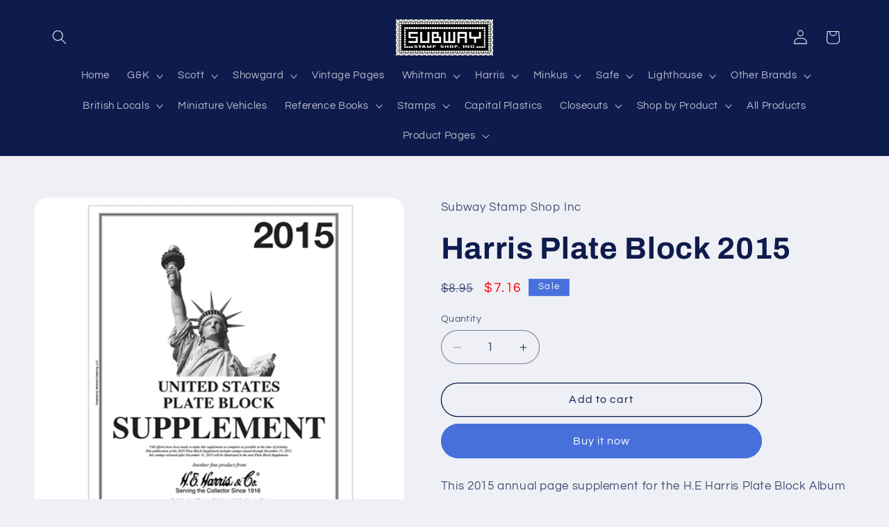

--- FILE ---
content_type: text/html; charset=utf-8
request_url: https://subwaystamp.com/products/harris-plate-block-2015
body_size: 52355
content:
<!doctype html>
<html class="js" lang="en">
  <head>
    <meta charset="utf-8">
    <meta http-equiv="X-UA-Compatible" content="IE=edge">
    <meta name="viewport" content="width=device-width,initial-scale=1">
    <meta name="theme-color" content="">
    <link rel="canonical" href="https://subwaystamp.com/products/harris-plate-block-2015"><link rel="icon" type="image/png" href="//subwaystamp.com/cdn/shop/files/favicon.jpg?crop=center&height=32&v=1679190292&width=32"><link rel="preconnect" href="https://fonts.shopifycdn.com" crossorigin><title>
      Harris Plate Block 2015
 &ndash; Subway Stamp Shop Inc</title>

    
      <meta name="description" content="This 2015 annual page supplement for the H.E Harris Plate Block Album includes all commemorative and regular issues released up to December 31, 2015. Fits both 2-Post and 3-Ring Binders.">
    

    

<meta property="og:site_name" content="Subway Stamp Shop Inc">
<meta property="og:url" content="https://subwaystamp.com/products/harris-plate-block-2015">
<meta property="og:title" content="Harris Plate Block 2015">
<meta property="og:type" content="product">
<meta property="og:description" content="This 2015 annual page supplement for the H.E Harris Plate Block Album includes all commemorative and regular issues released up to December 31, 2015. Fits both 2-Post and 3-Ring Binders."><meta property="og:image" content="http://subwaystamp.com/cdn/shop/products/0794844278__42598.1562772989.png?v=1681590502">
  <meta property="og:image:secure_url" content="https://subwaystamp.com/cdn/shop/products/0794844278__42598.1562772989.png?v=1681590502">
  <meta property="og:image:width" content="1280">
  <meta property="og:image:height" content="1280"><meta property="og:price:amount" content="7.16">
  <meta property="og:price:currency" content="USD"><meta name="twitter:card" content="summary_large_image">
<meta name="twitter:title" content="Harris Plate Block 2015">
<meta name="twitter:description" content="This 2015 annual page supplement for the H.E Harris Plate Block Album includes all commemorative and regular issues released up to December 31, 2015. Fits both 2-Post and 3-Ring Binders.">


    <script src="//subwaystamp.com/cdn/shop/t/12/assets/constants.js?v=132983761750457495441754768502" defer="defer"></script>
    <script src="//subwaystamp.com/cdn/shop/t/12/assets/pubsub.js?v=25310214064522200911754768503" defer="defer"></script>
    <script src="//subwaystamp.com/cdn/shop/t/12/assets/global.js?v=7301445359237545521754768502" defer="defer"></script>
    <script src="//subwaystamp.com/cdn/shop/t/12/assets/details-disclosure.js?v=13653116266235556501754768502" defer="defer"></script>
    <script src="//subwaystamp.com/cdn/shop/t/12/assets/details-modal.js?v=25581673532751508451754768502" defer="defer"></script>
    <script src="//subwaystamp.com/cdn/shop/t/12/assets/search-form.js?v=133129549252120666541754768503" defer="defer"></script><script src="//subwaystamp.com/cdn/shop/t/12/assets/animations.js?v=88693664871331136111754768501" defer="defer"></script><script>window.performance && window.performance.mark && window.performance.mark('shopify.content_for_header.start');</script><meta id="shopify-digital-wallet" name="shopify-digital-wallet" content="/73201353023/digital_wallets/dialog">
<link rel="alternate" type="application/json+oembed" href="https://subwaystamp.com/products/harris-plate-block-2015.oembed">
<script async="async" src="/checkouts/internal/preloads.js?locale=en-US"></script>
<script id="shopify-features" type="application/json">{"accessToken":"967d6e18eb84f36ce0addcd4ee9a4818","betas":["rich-media-storefront-analytics"],"domain":"subwaystamp.com","predictiveSearch":true,"shopId":73201353023,"locale":"en"}</script>
<script>var Shopify = Shopify || {};
Shopify.shop = "subway-stamp-shop-inc.myshopify.com";
Shopify.locale = "en";
Shopify.currency = {"active":"USD","rate":"1.0"};
Shopify.country = "US";
Shopify.theme = {"name":"Refresh 15.4.0","id":180308967743,"schema_name":"Refresh","schema_version":"15.4.0","theme_store_id":1567,"role":"main"};
Shopify.theme.handle = "null";
Shopify.theme.style = {"id":null,"handle":null};
Shopify.cdnHost = "subwaystamp.com/cdn";
Shopify.routes = Shopify.routes || {};
Shopify.routes.root = "/";</script>
<script type="module">!function(o){(o.Shopify=o.Shopify||{}).modules=!0}(window);</script>
<script>!function(o){function n(){var o=[];function n(){o.push(Array.prototype.slice.apply(arguments))}return n.q=o,n}var t=o.Shopify=o.Shopify||{};t.loadFeatures=n(),t.autoloadFeatures=n()}(window);</script>
<script id="shop-js-analytics" type="application/json">{"pageType":"product"}</script>
<script defer="defer" async type="module" src="//subwaystamp.com/cdn/shopifycloud/shop-js/modules/v2/client.init-shop-cart-sync_BT-GjEfc.en.esm.js"></script>
<script defer="defer" async type="module" src="//subwaystamp.com/cdn/shopifycloud/shop-js/modules/v2/chunk.common_D58fp_Oc.esm.js"></script>
<script defer="defer" async type="module" src="//subwaystamp.com/cdn/shopifycloud/shop-js/modules/v2/chunk.modal_xMitdFEc.esm.js"></script>
<script type="module">
  await import("//subwaystamp.com/cdn/shopifycloud/shop-js/modules/v2/client.init-shop-cart-sync_BT-GjEfc.en.esm.js");
await import("//subwaystamp.com/cdn/shopifycloud/shop-js/modules/v2/chunk.common_D58fp_Oc.esm.js");
await import("//subwaystamp.com/cdn/shopifycloud/shop-js/modules/v2/chunk.modal_xMitdFEc.esm.js");

  window.Shopify.SignInWithShop?.initShopCartSync?.({"fedCMEnabled":true,"windoidEnabled":true});

</script>
<script id="__st">var __st={"a":73201353023,"offset":-18000,"reqid":"d9f53add-015a-465a-9396-9033bae3017e-1769478397","pageurl":"subwaystamp.com\/products\/harris-plate-block-2015","u":"ba4a0ce4e731","p":"product","rtyp":"product","rid":8299669193023};</script>
<script>window.ShopifyPaypalV4VisibilityTracking = true;</script>
<script id="captcha-bootstrap">!function(){'use strict';const t='contact',e='account',n='new_comment',o=[[t,t],['blogs',n],['comments',n],[t,'customer']],c=[[e,'customer_login'],[e,'guest_login'],[e,'recover_customer_password'],[e,'create_customer']],r=t=>t.map((([t,e])=>`form[action*='/${t}']:not([data-nocaptcha='true']) input[name='form_type'][value='${e}']`)).join(','),a=t=>()=>t?[...document.querySelectorAll(t)].map((t=>t.form)):[];function s(){const t=[...o],e=r(t);return a(e)}const i='password',u='form_key',d=['recaptcha-v3-token','g-recaptcha-response','h-captcha-response',i],f=()=>{try{return window.sessionStorage}catch{return}},m='__shopify_v',_=t=>t.elements[u];function p(t,e,n=!1){try{const o=window.sessionStorage,c=JSON.parse(o.getItem(e)),{data:r}=function(t){const{data:e,action:n}=t;return t[m]||n?{data:e,action:n}:{data:t,action:n}}(c);for(const[e,n]of Object.entries(r))t.elements[e]&&(t.elements[e].value=n);n&&o.removeItem(e)}catch(o){console.error('form repopulation failed',{error:o})}}const l='form_type',E='cptcha';function T(t){t.dataset[E]=!0}const w=window,h=w.document,L='Shopify',v='ce_forms',y='captcha';let A=!1;((t,e)=>{const n=(g='f06e6c50-85a8-45c8-87d0-21a2b65856fe',I='https://cdn.shopify.com/shopifycloud/storefront-forms-hcaptcha/ce_storefront_forms_captcha_hcaptcha.v1.5.2.iife.js',D={infoText:'Protected by hCaptcha',privacyText:'Privacy',termsText:'Terms'},(t,e,n)=>{const o=w[L][v],c=o.bindForm;if(c)return c(t,g,e,D).then(n);var r;o.q.push([[t,g,e,D],n]),r=I,A||(h.body.append(Object.assign(h.createElement('script'),{id:'captcha-provider',async:!0,src:r})),A=!0)});var g,I,D;w[L]=w[L]||{},w[L][v]=w[L][v]||{},w[L][v].q=[],w[L][y]=w[L][y]||{},w[L][y].protect=function(t,e){n(t,void 0,e),T(t)},Object.freeze(w[L][y]),function(t,e,n,w,h,L){const[v,y,A,g]=function(t,e,n){const i=e?o:[],u=t?c:[],d=[...i,...u],f=r(d),m=r(i),_=r(d.filter((([t,e])=>n.includes(e))));return[a(f),a(m),a(_),s()]}(w,h,L),I=t=>{const e=t.target;return e instanceof HTMLFormElement?e:e&&e.form},D=t=>v().includes(t);t.addEventListener('submit',(t=>{const e=I(t);if(!e)return;const n=D(e)&&!e.dataset.hcaptchaBound&&!e.dataset.recaptchaBound,o=_(e),c=g().includes(e)&&(!o||!o.value);(n||c)&&t.preventDefault(),c&&!n&&(function(t){try{if(!f())return;!function(t){const e=f();if(!e)return;const n=_(t);if(!n)return;const o=n.value;o&&e.removeItem(o)}(t);const e=Array.from(Array(32),(()=>Math.random().toString(36)[2])).join('');!function(t,e){_(t)||t.append(Object.assign(document.createElement('input'),{type:'hidden',name:u})),t.elements[u].value=e}(t,e),function(t,e){const n=f();if(!n)return;const o=[...t.querySelectorAll(`input[type='${i}']`)].map((({name:t})=>t)),c=[...d,...o],r={};for(const[a,s]of new FormData(t).entries())c.includes(a)||(r[a]=s);n.setItem(e,JSON.stringify({[m]:1,action:t.action,data:r}))}(t,e)}catch(e){console.error('failed to persist form',e)}}(e),e.submit())}));const S=(t,e)=>{t&&!t.dataset[E]&&(n(t,e.some((e=>e===t))),T(t))};for(const o of['focusin','change'])t.addEventListener(o,(t=>{const e=I(t);D(e)&&S(e,y())}));const B=e.get('form_key'),M=e.get(l),P=B&&M;t.addEventListener('DOMContentLoaded',(()=>{const t=y();if(P)for(const e of t)e.elements[l].value===M&&p(e,B);[...new Set([...A(),...v().filter((t=>'true'===t.dataset.shopifyCaptcha))])].forEach((e=>S(e,t)))}))}(h,new URLSearchParams(w.location.search),n,t,e,['guest_login'])})(!0,!0)}();</script>
<script integrity="sha256-4kQ18oKyAcykRKYeNunJcIwy7WH5gtpwJnB7kiuLZ1E=" data-source-attribution="shopify.loadfeatures" defer="defer" src="//subwaystamp.com/cdn/shopifycloud/storefront/assets/storefront/load_feature-a0a9edcb.js" crossorigin="anonymous"></script>
<script data-source-attribution="shopify.dynamic_checkout.dynamic.init">var Shopify=Shopify||{};Shopify.PaymentButton=Shopify.PaymentButton||{isStorefrontPortableWallets:!0,init:function(){window.Shopify.PaymentButton.init=function(){};var t=document.createElement("script");t.src="https://subwaystamp.com/cdn/shopifycloud/portable-wallets/latest/portable-wallets.en.js",t.type="module",document.head.appendChild(t)}};
</script>
<script data-source-attribution="shopify.dynamic_checkout.buyer_consent">
  function portableWalletsHideBuyerConsent(e){var t=document.getElementById("shopify-buyer-consent"),n=document.getElementById("shopify-subscription-policy-button");t&&n&&(t.classList.add("hidden"),t.setAttribute("aria-hidden","true"),n.removeEventListener("click",e))}function portableWalletsShowBuyerConsent(e){var t=document.getElementById("shopify-buyer-consent"),n=document.getElementById("shopify-subscription-policy-button");t&&n&&(t.classList.remove("hidden"),t.removeAttribute("aria-hidden"),n.addEventListener("click",e))}window.Shopify?.PaymentButton&&(window.Shopify.PaymentButton.hideBuyerConsent=portableWalletsHideBuyerConsent,window.Shopify.PaymentButton.showBuyerConsent=portableWalletsShowBuyerConsent);
</script>
<script>
  function portableWalletsCleanup(e){e&&e.src&&console.error("Failed to load portable wallets script "+e.src);var t=document.querySelectorAll("shopify-accelerated-checkout .shopify-payment-button__skeleton, shopify-accelerated-checkout-cart .wallet-cart-button__skeleton"),e=document.getElementById("shopify-buyer-consent");for(let e=0;e<t.length;e++)t[e].remove();e&&e.remove()}function portableWalletsNotLoadedAsModule(e){e instanceof ErrorEvent&&"string"==typeof e.message&&e.message.includes("import.meta")&&"string"==typeof e.filename&&e.filename.includes("portable-wallets")&&(window.removeEventListener("error",portableWalletsNotLoadedAsModule),window.Shopify.PaymentButton.failedToLoad=e,"loading"===document.readyState?document.addEventListener("DOMContentLoaded",window.Shopify.PaymentButton.init):window.Shopify.PaymentButton.init())}window.addEventListener("error",portableWalletsNotLoadedAsModule);
</script>

<script type="module" src="https://subwaystamp.com/cdn/shopifycloud/portable-wallets/latest/portable-wallets.en.js" onError="portableWalletsCleanup(this)" crossorigin="anonymous"></script>
<script nomodule>
  document.addEventListener("DOMContentLoaded", portableWalletsCleanup);
</script>

<link id="shopify-accelerated-checkout-styles" rel="stylesheet" media="screen" href="https://subwaystamp.com/cdn/shopifycloud/portable-wallets/latest/accelerated-checkout-backwards-compat.css" crossorigin="anonymous">
<style id="shopify-accelerated-checkout-cart">
        #shopify-buyer-consent {
  margin-top: 1em;
  display: inline-block;
  width: 100%;
}

#shopify-buyer-consent.hidden {
  display: none;
}

#shopify-subscription-policy-button {
  background: none;
  border: none;
  padding: 0;
  text-decoration: underline;
  font-size: inherit;
  cursor: pointer;
}

#shopify-subscription-policy-button::before {
  box-shadow: none;
}

      </style>
<script id="sections-script" data-sections="header" defer="defer" src="//subwaystamp.com/cdn/shop/t/12/compiled_assets/scripts.js?v=1792"></script>
<script>window.performance && window.performance.mark && window.performance.mark('shopify.content_for_header.end');</script>


    <style data-shopify>
      @font-face {
  font-family: Questrial;
  font-weight: 400;
  font-style: normal;
  font-display: swap;
  src: url("//subwaystamp.com/cdn/fonts/questrial/questrial_n4.66abac5d8209a647b4bf8089b0451928ef144c07.woff2") format("woff2"),
       url("//subwaystamp.com/cdn/fonts/questrial/questrial_n4.e86c53e77682db9bf4b0ee2dd71f214dc16adda4.woff") format("woff");
}

      
      
      
      @font-face {
  font-family: Archivo;
  font-weight: 700;
  font-style: normal;
  font-display: swap;
  src: url("//subwaystamp.com/cdn/fonts/archivo/archivo_n7.651b020b3543640c100112be6f1c1b8e816c7f13.woff2") format("woff2"),
       url("//subwaystamp.com/cdn/fonts/archivo/archivo_n7.7e9106d320e6594976a7dcb57957f3e712e83c96.woff") format("woff");
}


      
        :root,
        .color-background-1 {
          --color-background: 239,240,245;
        
          --gradient-background: #eff0f5;
        

        

        --color-foreground: 14,27,77;
        --color-background-contrast: 161,166,196;
        --color-shadow: 14,27,77;
        --color-button: 71,112,219;
        --color-button-text: 255,255,255;
        --color-secondary-button: 239,240,245;
        --color-secondary-button-text: 14,27,77;
        --color-link: 14,27,77;
        --color-badge-foreground: 14,27,77;
        --color-badge-background: 239,240,245;
        --color-badge-border: 14,27,77;
        --payment-terms-background-color: rgb(239 240 245);
      }
      
        
        .color-background-2 {
          --color-background: 255,255,255;
        
          --gradient-background: #ffffff;
        

        

        --color-foreground: 14,27,77;
        --color-background-contrast: 191,191,191;
        --color-shadow: 14,27,77;
        --color-button: 14,27,77;
        --color-button-text: 255,255,255;
        --color-secondary-button: 255,255,255;
        --color-secondary-button-text: 14,27,77;
        --color-link: 14,27,77;
        --color-badge-foreground: 14,27,77;
        --color-badge-background: 255,255,255;
        --color-badge-border: 14,27,77;
        --payment-terms-background-color: rgb(255 255 255);
      }
      
        
        .color-inverse {
          --color-background: 14,27,77;
        
          --gradient-background: #0e1b4d;
        

        

        --color-foreground: 239,240,245;
        --color-background-contrast: 18,35,99;
        --color-shadow: 14,27,77;
        --color-button: 239,240,245;
        --color-button-text: 14,27,77;
        --color-secondary-button: 14,27,77;
        --color-secondary-button-text: 239,240,245;
        --color-link: 239,240,245;
        --color-badge-foreground: 239,240,245;
        --color-badge-background: 14,27,77;
        --color-badge-border: 239,240,245;
        --payment-terms-background-color: rgb(14 27 77);
      }
      
        
        .color-accent-1 {
          --color-background: 71,112,219;
        
          --gradient-background: #4770db;
        

        

        --color-foreground: 255,255,255;
        --color-background-contrast: 27,57,136;
        --color-shadow: 14,27,77;
        --color-button: 255,255,255;
        --color-button-text: 71,112,219;
        --color-secondary-button: 71,112,219;
        --color-secondary-button-text: 255,255,255;
        --color-link: 255,255,255;
        --color-badge-foreground: 255,255,255;
        --color-badge-background: 71,112,219;
        --color-badge-border: 255,255,255;
        --payment-terms-background-color: rgb(71 112 219);
      }
      
        
        .color-accent-2 {
          --color-background: 14,27,77;
        
          --gradient-background: #0e1b4d;
        

        

        --color-foreground: 255,255,255;
        --color-background-contrast: 18,35,99;
        --color-shadow: 14,27,77;
        --color-button: 255,255,255;
        --color-button-text: 14,27,77;
        --color-secondary-button: 14,27,77;
        --color-secondary-button-text: 255,255,255;
        --color-link: 255,255,255;
        --color-badge-foreground: 255,255,255;
        --color-badge-background: 14,27,77;
        --color-badge-border: 255,255,255;
        --payment-terms-background-color: rgb(14 27 77);
      }
      

      body, .color-background-1, .color-background-2, .color-inverse, .color-accent-1, .color-accent-2 {
        color: rgba(var(--color-foreground), 0.75);
        background-color: rgb(var(--color-background));
      }

      :root {
        --font-body-family: Questrial, sans-serif;
        --font-body-style: normal;
        --font-body-weight: 400;
        --font-body-weight-bold: 700;

        --font-heading-family: Archivo, sans-serif;
        --font-heading-style: normal;
        --font-heading-weight: 700;

        --font-body-scale: 1.05;
        --font-heading-scale: 1.0476190476190477;

        --media-padding: px;
        --media-border-opacity: 0.1;
        --media-border-width: 0px;
        --media-radius: 20px;
        --media-shadow-opacity: 0.0;
        --media-shadow-horizontal-offset: 0px;
        --media-shadow-vertical-offset: 4px;
        --media-shadow-blur-radius: 5px;
        --media-shadow-visible: 0;

        --page-width: 120rem;
        --page-width-margin: 0rem;

        --product-card-image-padding: 1.6rem;
        --product-card-corner-radius: 1.8rem;
        --product-card-text-alignment: left;
        --product-card-border-width: 0.1rem;
        --product-card-border-opacity: 1.0;
        --product-card-shadow-opacity: 0.0;
        --product-card-shadow-visible: 0;
        --product-card-shadow-horizontal-offset: 0.0rem;
        --product-card-shadow-vertical-offset: 0.4rem;
        --product-card-shadow-blur-radius: 0.5rem;

        --collection-card-image-padding: 1.6rem;
        --collection-card-corner-radius: 1.8rem;
        --collection-card-text-alignment: left;
        --collection-card-border-width: 0.1rem;
        --collection-card-border-opacity: 1.0;
        --collection-card-shadow-opacity: 0.0;
        --collection-card-shadow-visible: 0;
        --collection-card-shadow-horizontal-offset: 0.0rem;
        --collection-card-shadow-vertical-offset: 0.4rem;
        --collection-card-shadow-blur-radius: 0.5rem;

        --blog-card-image-padding: 1.6rem;
        --blog-card-corner-radius: 1.8rem;
        --blog-card-text-alignment: left;
        --blog-card-border-width: 0.1rem;
        --blog-card-border-opacity: 1.0;
        --blog-card-shadow-opacity: 0.0;
        --blog-card-shadow-visible: 0;
        --blog-card-shadow-horizontal-offset: 0.0rem;
        --blog-card-shadow-vertical-offset: 0.4rem;
        --blog-card-shadow-blur-radius: 0.5rem;

        --badge-corner-radius: 0.0rem;

        --popup-border-width: 1px;
        --popup-border-opacity: 0.1;
        --popup-corner-radius: 18px;
        --popup-shadow-opacity: 0.0;
        --popup-shadow-horizontal-offset: 0px;
        --popup-shadow-vertical-offset: 4px;
        --popup-shadow-blur-radius: 5px;

        --drawer-border-width: 0px;
        --drawer-border-opacity: 0.1;
        --drawer-shadow-opacity: 0.0;
        --drawer-shadow-horizontal-offset: 0px;
        --drawer-shadow-vertical-offset: 4px;
        --drawer-shadow-blur-radius: 5px;

        --spacing-sections-desktop: 0px;
        --spacing-sections-mobile: 0px;

        --grid-desktop-vertical-spacing: 28px;
        --grid-desktop-horizontal-spacing: 28px;
        --grid-mobile-vertical-spacing: 14px;
        --grid-mobile-horizontal-spacing: 14px;

        --text-boxes-border-opacity: 0.1;
        --text-boxes-border-width: 0px;
        --text-boxes-radius: 20px;
        --text-boxes-shadow-opacity: 0.0;
        --text-boxes-shadow-visible: 0;
        --text-boxes-shadow-horizontal-offset: 0px;
        --text-boxes-shadow-vertical-offset: 4px;
        --text-boxes-shadow-blur-radius: 5px;

        --buttons-radius: 40px;
        --buttons-radius-outset: 41px;
        --buttons-border-width: 1px;
        --buttons-border-opacity: 1.0;
        --buttons-shadow-opacity: 0.0;
        --buttons-shadow-visible: 0;
        --buttons-shadow-horizontal-offset: 0px;
        --buttons-shadow-vertical-offset: 4px;
        --buttons-shadow-blur-radius: 5px;
        --buttons-border-offset: 0.3px;

        --inputs-radius: 26px;
        --inputs-border-width: 1px;
        --inputs-border-opacity: 0.55;
        --inputs-shadow-opacity: 0.0;
        --inputs-shadow-horizontal-offset: 0px;
        --inputs-margin-offset: 0px;
        --inputs-shadow-vertical-offset: 4px;
        --inputs-shadow-blur-radius: 5px;
        --inputs-radius-outset: 27px;

        --variant-pills-radius: 40px;
        --variant-pills-border-width: 1px;
        --variant-pills-border-opacity: 0.55;
        --variant-pills-shadow-opacity: 0.0;
        --variant-pills-shadow-horizontal-offset: 0px;
        --variant-pills-shadow-vertical-offset: 4px;
        --variant-pills-shadow-blur-radius: 5px;
      }

      *,
      *::before,
      *::after {
        box-sizing: inherit;
      }

      html {
        box-sizing: border-box;
        font-size: calc(var(--font-body-scale) * 62.5%);
        height: 100%;
      }

      body {
        display: grid;
        grid-template-rows: auto auto 1fr auto;
        grid-template-columns: 100%;
        min-height: 100%;
        margin: 0;
        font-size: 1.5rem;
        letter-spacing: 0.06rem;
        line-height: calc(1 + 0.8 / var(--font-body-scale));
        font-family: var(--font-body-family);
        font-style: var(--font-body-style);
        font-weight: var(--font-body-weight);
      }

      @media screen and (min-width: 750px) {
        body {
          font-size: 1.6rem;
        }
      }
    </style>

    <link href="//subwaystamp.com/cdn/shop/t/12/assets/base.css?v=61334659654189681121754769093" rel="stylesheet" type="text/css" media="all" />
    <link rel="stylesheet" href="//subwaystamp.com/cdn/shop/t/12/assets/component-cart-items.css?v=13033300910818915211754768501" media="print" onload="this.media='all'"><link href="//subwaystamp.com/cdn/shop/t/12/assets/component-cart-drawer.css?v=39223250576183958541754768501" rel="stylesheet" type="text/css" media="all" />
      <link href="//subwaystamp.com/cdn/shop/t/12/assets/component-cart.css?v=164708765130180853531754768501" rel="stylesheet" type="text/css" media="all" />
      <link href="//subwaystamp.com/cdn/shop/t/12/assets/component-totals.css?v=15906652033866631521754768502" rel="stylesheet" type="text/css" media="all" />
      <link href="//subwaystamp.com/cdn/shop/t/12/assets/component-price.css?v=47596247576480123001754768502" rel="stylesheet" type="text/css" media="all" />
      <link href="//subwaystamp.com/cdn/shop/t/12/assets/component-discounts.css?v=152760482443307489271754768502" rel="stylesheet" type="text/css" media="all" />

      <link rel="preload" as="font" href="//subwaystamp.com/cdn/fonts/questrial/questrial_n4.66abac5d8209a647b4bf8089b0451928ef144c07.woff2" type="font/woff2" crossorigin>
      

      <link rel="preload" as="font" href="//subwaystamp.com/cdn/fonts/archivo/archivo_n7.651b020b3543640c100112be6f1c1b8e816c7f13.woff2" type="font/woff2" crossorigin>
      
<link href="//subwaystamp.com/cdn/shop/t/12/assets/component-localization-form.css?v=170315343355214948141754768502" rel="stylesheet" type="text/css" media="all" />
      <script src="//subwaystamp.com/cdn/shop/t/12/assets/localization-form.js?v=144176611646395275351754768503" defer="defer"></script><link
        rel="stylesheet"
        href="//subwaystamp.com/cdn/shop/t/12/assets/component-predictive-search.css?v=118923337488134913561754768502"
        media="print"
        onload="this.media='all'"
      ><script>
      if (Shopify.designMode) {
        document.documentElement.classList.add('shopify-design-mode');
      }
    </script>
  <link href="https://monorail-edge.shopifysvc.com" rel="dns-prefetch">
<script>(function(){if ("sendBeacon" in navigator && "performance" in window) {try {var session_token_from_headers = performance.getEntriesByType('navigation')[0].serverTiming.find(x => x.name == '_s').description;} catch {var session_token_from_headers = undefined;}var session_cookie_matches = document.cookie.match(/_shopify_s=([^;]*)/);var session_token_from_cookie = session_cookie_matches && session_cookie_matches.length === 2 ? session_cookie_matches[1] : "";var session_token = session_token_from_headers || session_token_from_cookie || "";function handle_abandonment_event(e) {var entries = performance.getEntries().filter(function(entry) {return /monorail-edge.shopifysvc.com/.test(entry.name);});if (!window.abandonment_tracked && entries.length === 0) {window.abandonment_tracked = true;var currentMs = Date.now();var navigation_start = performance.timing.navigationStart;var payload = {shop_id: 73201353023,url: window.location.href,navigation_start,duration: currentMs - navigation_start,session_token,page_type: "product"};window.navigator.sendBeacon("https://monorail-edge.shopifysvc.com/v1/produce", JSON.stringify({schema_id: "online_store_buyer_site_abandonment/1.1",payload: payload,metadata: {event_created_at_ms: currentMs,event_sent_at_ms: currentMs}}));}}window.addEventListener('pagehide', handle_abandonment_event);}}());</script>
<script id="web-pixels-manager-setup">(function e(e,d,r,n,o){if(void 0===o&&(o={}),!Boolean(null===(a=null===(i=window.Shopify)||void 0===i?void 0:i.analytics)||void 0===a?void 0:a.replayQueue)){var i,a;window.Shopify=window.Shopify||{};var t=window.Shopify;t.analytics=t.analytics||{};var s=t.analytics;s.replayQueue=[],s.publish=function(e,d,r){return s.replayQueue.push([e,d,r]),!0};try{self.performance.mark("wpm:start")}catch(e){}var l=function(){var e={modern:/Edge?\/(1{2}[4-9]|1[2-9]\d|[2-9]\d{2}|\d{4,})\.\d+(\.\d+|)|Firefox\/(1{2}[4-9]|1[2-9]\d|[2-9]\d{2}|\d{4,})\.\d+(\.\d+|)|Chrom(ium|e)\/(9{2}|\d{3,})\.\d+(\.\d+|)|(Maci|X1{2}).+ Version\/(15\.\d+|(1[6-9]|[2-9]\d|\d{3,})\.\d+)([,.]\d+|)( \(\w+\)|)( Mobile\/\w+|) Safari\/|Chrome.+OPR\/(9{2}|\d{3,})\.\d+\.\d+|(CPU[ +]OS|iPhone[ +]OS|CPU[ +]iPhone|CPU IPhone OS|CPU iPad OS)[ +]+(15[._]\d+|(1[6-9]|[2-9]\d|\d{3,})[._]\d+)([._]\d+|)|Android:?[ /-](13[3-9]|1[4-9]\d|[2-9]\d{2}|\d{4,})(\.\d+|)(\.\d+|)|Android.+Firefox\/(13[5-9]|1[4-9]\d|[2-9]\d{2}|\d{4,})\.\d+(\.\d+|)|Android.+Chrom(ium|e)\/(13[3-9]|1[4-9]\d|[2-9]\d{2}|\d{4,})\.\d+(\.\d+|)|SamsungBrowser\/([2-9]\d|\d{3,})\.\d+/,legacy:/Edge?\/(1[6-9]|[2-9]\d|\d{3,})\.\d+(\.\d+|)|Firefox\/(5[4-9]|[6-9]\d|\d{3,})\.\d+(\.\d+|)|Chrom(ium|e)\/(5[1-9]|[6-9]\d|\d{3,})\.\d+(\.\d+|)([\d.]+$|.*Safari\/(?![\d.]+ Edge\/[\d.]+$))|(Maci|X1{2}).+ Version\/(10\.\d+|(1[1-9]|[2-9]\d|\d{3,})\.\d+)([,.]\d+|)( \(\w+\)|)( Mobile\/\w+|) Safari\/|Chrome.+OPR\/(3[89]|[4-9]\d|\d{3,})\.\d+\.\d+|(CPU[ +]OS|iPhone[ +]OS|CPU[ +]iPhone|CPU IPhone OS|CPU iPad OS)[ +]+(10[._]\d+|(1[1-9]|[2-9]\d|\d{3,})[._]\d+)([._]\d+|)|Android:?[ /-](13[3-9]|1[4-9]\d|[2-9]\d{2}|\d{4,})(\.\d+|)(\.\d+|)|Mobile Safari.+OPR\/([89]\d|\d{3,})\.\d+\.\d+|Android.+Firefox\/(13[5-9]|1[4-9]\d|[2-9]\d{2}|\d{4,})\.\d+(\.\d+|)|Android.+Chrom(ium|e)\/(13[3-9]|1[4-9]\d|[2-9]\d{2}|\d{4,})\.\d+(\.\d+|)|Android.+(UC? ?Browser|UCWEB|U3)[ /]?(15\.([5-9]|\d{2,})|(1[6-9]|[2-9]\d|\d{3,})\.\d+)\.\d+|SamsungBrowser\/(5\.\d+|([6-9]|\d{2,})\.\d+)|Android.+MQ{2}Browser\/(14(\.(9|\d{2,})|)|(1[5-9]|[2-9]\d|\d{3,})(\.\d+|))(\.\d+|)|K[Aa][Ii]OS\/(3\.\d+|([4-9]|\d{2,})\.\d+)(\.\d+|)/},d=e.modern,r=e.legacy,n=navigator.userAgent;return n.match(d)?"modern":n.match(r)?"legacy":"unknown"}(),u="modern"===l?"modern":"legacy",c=(null!=n?n:{modern:"",legacy:""})[u],f=function(e){return[e.baseUrl,"/wpm","/b",e.hashVersion,"modern"===e.buildTarget?"m":"l",".js"].join("")}({baseUrl:d,hashVersion:r,buildTarget:u}),m=function(e){var d=e.version,r=e.bundleTarget,n=e.surface,o=e.pageUrl,i=e.monorailEndpoint;return{emit:function(e){var a=e.status,t=e.errorMsg,s=(new Date).getTime(),l=JSON.stringify({metadata:{event_sent_at_ms:s},events:[{schema_id:"web_pixels_manager_load/3.1",payload:{version:d,bundle_target:r,page_url:o,status:a,surface:n,error_msg:t},metadata:{event_created_at_ms:s}}]});if(!i)return console&&console.warn&&console.warn("[Web Pixels Manager] No Monorail endpoint provided, skipping logging."),!1;try{return self.navigator.sendBeacon.bind(self.navigator)(i,l)}catch(e){}var u=new XMLHttpRequest;try{return u.open("POST",i,!0),u.setRequestHeader("Content-Type","text/plain"),u.send(l),!0}catch(e){return console&&console.warn&&console.warn("[Web Pixels Manager] Got an unhandled error while logging to Monorail."),!1}}}}({version:r,bundleTarget:l,surface:e.surface,pageUrl:self.location.href,monorailEndpoint:e.monorailEndpoint});try{o.browserTarget=l,function(e){var d=e.src,r=e.async,n=void 0===r||r,o=e.onload,i=e.onerror,a=e.sri,t=e.scriptDataAttributes,s=void 0===t?{}:t,l=document.createElement("script"),u=document.querySelector("head"),c=document.querySelector("body");if(l.async=n,l.src=d,a&&(l.integrity=a,l.crossOrigin="anonymous"),s)for(var f in s)if(Object.prototype.hasOwnProperty.call(s,f))try{l.dataset[f]=s[f]}catch(e){}if(o&&l.addEventListener("load",o),i&&l.addEventListener("error",i),u)u.appendChild(l);else{if(!c)throw new Error("Did not find a head or body element to append the script");c.appendChild(l)}}({src:f,async:!0,onload:function(){if(!function(){var e,d;return Boolean(null===(d=null===(e=window.Shopify)||void 0===e?void 0:e.analytics)||void 0===d?void 0:d.initialized)}()){var d=window.webPixelsManager.init(e)||void 0;if(d){var r=window.Shopify.analytics;r.replayQueue.forEach((function(e){var r=e[0],n=e[1],o=e[2];d.publishCustomEvent(r,n,o)})),r.replayQueue=[],r.publish=d.publishCustomEvent,r.visitor=d.visitor,r.initialized=!0}}},onerror:function(){return m.emit({status:"failed",errorMsg:"".concat(f," has failed to load")})},sri:function(e){var d=/^sha384-[A-Za-z0-9+/=]+$/;return"string"==typeof e&&d.test(e)}(c)?c:"",scriptDataAttributes:o}),m.emit({status:"loading"})}catch(e){m.emit({status:"failed",errorMsg:(null==e?void 0:e.message)||"Unknown error"})}}})({shopId: 73201353023,storefrontBaseUrl: "https://subwaystamp.com",extensionsBaseUrl: "https://extensions.shopifycdn.com/cdn/shopifycloud/web-pixels-manager",monorailEndpoint: "https://monorail-edge.shopifysvc.com/unstable/produce_batch",surface: "storefront-renderer",enabledBetaFlags: ["2dca8a86"],webPixelsConfigList: [{"id":"shopify-app-pixel","configuration":"{}","eventPayloadVersion":"v1","runtimeContext":"STRICT","scriptVersion":"0450","apiClientId":"shopify-pixel","type":"APP","privacyPurposes":["ANALYTICS","MARKETING"]},{"id":"shopify-custom-pixel","eventPayloadVersion":"v1","runtimeContext":"LAX","scriptVersion":"0450","apiClientId":"shopify-pixel","type":"CUSTOM","privacyPurposes":["ANALYTICS","MARKETING"]}],isMerchantRequest: false,initData: {"shop":{"name":"Subway Stamp Shop Inc","paymentSettings":{"currencyCode":"USD"},"myshopifyDomain":"subway-stamp-shop-inc.myshopify.com","countryCode":"US","storefrontUrl":"https:\/\/subwaystamp.com"},"customer":null,"cart":null,"checkout":null,"productVariants":[{"price":{"amount":7.16,"currencyCode":"USD"},"product":{"title":"Harris Plate Block 2015","vendor":"Subway Stamp Shop Inc","id":"8299669193023","untranslatedTitle":"Harris Plate Block 2015","url":"\/products\/harris-plate-block-2015","type":""},"id":"44835384721727","image":{"src":"\/\/subwaystamp.com\/cdn\/shop\/products\/0794844278__42598.1562772989.png?v=1681590502"},"sku":"ZHEU67S15","title":"Default Title","untranslatedTitle":"Default Title"}],"purchasingCompany":null},},"https://subwaystamp.com/cdn","fcfee988w5aeb613cpc8e4bc33m6693e112",{"modern":"","legacy":""},{"shopId":"73201353023","storefrontBaseUrl":"https:\/\/subwaystamp.com","extensionBaseUrl":"https:\/\/extensions.shopifycdn.com\/cdn\/shopifycloud\/web-pixels-manager","surface":"storefront-renderer","enabledBetaFlags":"[\"2dca8a86\"]","isMerchantRequest":"false","hashVersion":"fcfee988w5aeb613cpc8e4bc33m6693e112","publish":"custom","events":"[[\"page_viewed\",{}],[\"product_viewed\",{\"productVariant\":{\"price\":{\"amount\":7.16,\"currencyCode\":\"USD\"},\"product\":{\"title\":\"Harris Plate Block 2015\",\"vendor\":\"Subway Stamp Shop Inc\",\"id\":\"8299669193023\",\"untranslatedTitle\":\"Harris Plate Block 2015\",\"url\":\"\/products\/harris-plate-block-2015\",\"type\":\"\"},\"id\":\"44835384721727\",\"image\":{\"src\":\"\/\/subwaystamp.com\/cdn\/shop\/products\/0794844278__42598.1562772989.png?v=1681590502\"},\"sku\":\"ZHEU67S15\",\"title\":\"Default Title\",\"untranslatedTitle\":\"Default Title\"}}]]"});</script><script>
  window.ShopifyAnalytics = window.ShopifyAnalytics || {};
  window.ShopifyAnalytics.meta = window.ShopifyAnalytics.meta || {};
  window.ShopifyAnalytics.meta.currency = 'USD';
  var meta = {"product":{"id":8299669193023,"gid":"gid:\/\/shopify\/Product\/8299669193023","vendor":"Subway Stamp Shop Inc","type":"","handle":"harris-plate-block-2015","variants":[{"id":44835384721727,"price":716,"name":"Harris Plate Block 2015","public_title":null,"sku":"ZHEU67S15"}],"remote":false},"page":{"pageType":"product","resourceType":"product","resourceId":8299669193023,"requestId":"d9f53add-015a-465a-9396-9033bae3017e-1769478397"}};
  for (var attr in meta) {
    window.ShopifyAnalytics.meta[attr] = meta[attr];
  }
</script>
<script class="analytics">
  (function () {
    var customDocumentWrite = function(content) {
      var jquery = null;

      if (window.jQuery) {
        jquery = window.jQuery;
      } else if (window.Checkout && window.Checkout.$) {
        jquery = window.Checkout.$;
      }

      if (jquery) {
        jquery('body').append(content);
      }
    };

    var hasLoggedConversion = function(token) {
      if (token) {
        return document.cookie.indexOf('loggedConversion=' + token) !== -1;
      }
      return false;
    }

    var setCookieIfConversion = function(token) {
      if (token) {
        var twoMonthsFromNow = new Date(Date.now());
        twoMonthsFromNow.setMonth(twoMonthsFromNow.getMonth() + 2);

        document.cookie = 'loggedConversion=' + token + '; expires=' + twoMonthsFromNow;
      }
    }

    var trekkie = window.ShopifyAnalytics.lib = window.trekkie = window.trekkie || [];
    if (trekkie.integrations) {
      return;
    }
    trekkie.methods = [
      'identify',
      'page',
      'ready',
      'track',
      'trackForm',
      'trackLink'
    ];
    trekkie.factory = function(method) {
      return function() {
        var args = Array.prototype.slice.call(arguments);
        args.unshift(method);
        trekkie.push(args);
        return trekkie;
      };
    };
    for (var i = 0; i < trekkie.methods.length; i++) {
      var key = trekkie.methods[i];
      trekkie[key] = trekkie.factory(key);
    }
    trekkie.load = function(config) {
      trekkie.config = config || {};
      trekkie.config.initialDocumentCookie = document.cookie;
      var first = document.getElementsByTagName('script')[0];
      var script = document.createElement('script');
      script.type = 'text/javascript';
      script.onerror = function(e) {
        var scriptFallback = document.createElement('script');
        scriptFallback.type = 'text/javascript';
        scriptFallback.onerror = function(error) {
                var Monorail = {
      produce: function produce(monorailDomain, schemaId, payload) {
        var currentMs = new Date().getTime();
        var event = {
          schema_id: schemaId,
          payload: payload,
          metadata: {
            event_created_at_ms: currentMs,
            event_sent_at_ms: currentMs
          }
        };
        return Monorail.sendRequest("https://" + monorailDomain + "/v1/produce", JSON.stringify(event));
      },
      sendRequest: function sendRequest(endpointUrl, payload) {
        // Try the sendBeacon API
        if (window && window.navigator && typeof window.navigator.sendBeacon === 'function' && typeof window.Blob === 'function' && !Monorail.isIos12()) {
          var blobData = new window.Blob([payload], {
            type: 'text/plain'
          });

          if (window.navigator.sendBeacon(endpointUrl, blobData)) {
            return true;
          } // sendBeacon was not successful

        } // XHR beacon

        var xhr = new XMLHttpRequest();

        try {
          xhr.open('POST', endpointUrl);
          xhr.setRequestHeader('Content-Type', 'text/plain');
          xhr.send(payload);
        } catch (e) {
          console.log(e);
        }

        return false;
      },
      isIos12: function isIos12() {
        return window.navigator.userAgent.lastIndexOf('iPhone; CPU iPhone OS 12_') !== -1 || window.navigator.userAgent.lastIndexOf('iPad; CPU OS 12_') !== -1;
      }
    };
    Monorail.produce('monorail-edge.shopifysvc.com',
      'trekkie_storefront_load_errors/1.1',
      {shop_id: 73201353023,
      theme_id: 180308967743,
      app_name: "storefront",
      context_url: window.location.href,
      source_url: "//subwaystamp.com/cdn/s/trekkie.storefront.a804e9514e4efded663580eddd6991fcc12b5451.min.js"});

        };
        scriptFallback.async = true;
        scriptFallback.src = '//subwaystamp.com/cdn/s/trekkie.storefront.a804e9514e4efded663580eddd6991fcc12b5451.min.js';
        first.parentNode.insertBefore(scriptFallback, first);
      };
      script.async = true;
      script.src = '//subwaystamp.com/cdn/s/trekkie.storefront.a804e9514e4efded663580eddd6991fcc12b5451.min.js';
      first.parentNode.insertBefore(script, first);
    };
    trekkie.load(
      {"Trekkie":{"appName":"storefront","development":false,"defaultAttributes":{"shopId":73201353023,"isMerchantRequest":null,"themeId":180308967743,"themeCityHash":"6965536755898807998","contentLanguage":"en","currency":"USD","eventMetadataId":"27ce96b5-b58b-4f28-a1ac-dc2bab4f5a0c"},"isServerSideCookieWritingEnabled":true,"monorailRegion":"shop_domain","enabledBetaFlags":["65f19447"]},"Session Attribution":{},"S2S":{"facebookCapiEnabled":false,"source":"trekkie-storefront-renderer","apiClientId":580111}}
    );

    var loaded = false;
    trekkie.ready(function() {
      if (loaded) return;
      loaded = true;

      window.ShopifyAnalytics.lib = window.trekkie;

      var originalDocumentWrite = document.write;
      document.write = customDocumentWrite;
      try { window.ShopifyAnalytics.merchantGoogleAnalytics.call(this); } catch(error) {};
      document.write = originalDocumentWrite;

      window.ShopifyAnalytics.lib.page(null,{"pageType":"product","resourceType":"product","resourceId":8299669193023,"requestId":"d9f53add-015a-465a-9396-9033bae3017e-1769478397","shopifyEmitted":true});

      var match = window.location.pathname.match(/checkouts\/(.+)\/(thank_you|post_purchase)/)
      var token = match? match[1]: undefined;
      if (!hasLoggedConversion(token)) {
        setCookieIfConversion(token);
        window.ShopifyAnalytics.lib.track("Viewed Product",{"currency":"USD","variantId":44835384721727,"productId":8299669193023,"productGid":"gid:\/\/shopify\/Product\/8299669193023","name":"Harris Plate Block 2015","price":"7.16","sku":"ZHEU67S15","brand":"Subway Stamp Shop Inc","variant":null,"category":"","nonInteraction":true,"remote":false},undefined,undefined,{"shopifyEmitted":true});
      window.ShopifyAnalytics.lib.track("monorail:\/\/trekkie_storefront_viewed_product\/1.1",{"currency":"USD","variantId":44835384721727,"productId":8299669193023,"productGid":"gid:\/\/shopify\/Product\/8299669193023","name":"Harris Plate Block 2015","price":"7.16","sku":"ZHEU67S15","brand":"Subway Stamp Shop Inc","variant":null,"category":"","nonInteraction":true,"remote":false,"referer":"https:\/\/subwaystamp.com\/products\/harris-plate-block-2015"});
      }
    });


        var eventsListenerScript = document.createElement('script');
        eventsListenerScript.async = true;
        eventsListenerScript.src = "//subwaystamp.com/cdn/shopifycloud/storefront/assets/shop_events_listener-3da45d37.js";
        document.getElementsByTagName('head')[0].appendChild(eventsListenerScript);

})();</script>
<script
  defer
  src="https://subwaystamp.com/cdn/shopifycloud/perf-kit/shopify-perf-kit-3.0.4.min.js"
  data-application="storefront-renderer"
  data-shop-id="73201353023"
  data-render-region="gcp-us-east1"
  data-page-type="product"
  data-theme-instance-id="180308967743"
  data-theme-name="Refresh"
  data-theme-version="15.4.0"
  data-monorail-region="shop_domain"
  data-resource-timing-sampling-rate="10"
  data-shs="true"
  data-shs-beacon="true"
  data-shs-export-with-fetch="true"
  data-shs-logs-sample-rate="1"
  data-shs-beacon-endpoint="https://subwaystamp.com/api/collect"
></script>
</head>

  <body class="gradient animate--hover-3d-lift">
    <a class="skip-to-content-link button visually-hidden" href="#MainContent">
      Skip to content
    </a>

<link href="//subwaystamp.com/cdn/shop/t/12/assets/quantity-popover.css?v=160630540099520878331754768503" rel="stylesheet" type="text/css" media="all" />
<link href="//subwaystamp.com/cdn/shop/t/12/assets/component-card.css?v=120341546515895839841754768501" rel="stylesheet" type="text/css" media="all" />

<script src="//subwaystamp.com/cdn/shop/t/12/assets/cart.js?v=25986244538023964561754768501" defer="defer"></script>
<script src="//subwaystamp.com/cdn/shop/t/12/assets/quantity-popover.js?v=987015268078116491754768503" defer="defer"></script>

<style>
  .drawer {
    visibility: hidden;
  }
</style>

<cart-drawer class="drawer is-empty">
  <div id="CartDrawer" class="cart-drawer">
    <div id="CartDrawer-Overlay" class="cart-drawer__overlay"></div>
    <div
      class="drawer__inner gradient color-background-1"
      role="dialog"
      aria-modal="true"
      aria-label="Your cart"
      tabindex="-1"
    ><div class="drawer__inner-empty">
          <div class="cart-drawer__warnings center">
            <div class="cart-drawer__empty-content">
              <h2 class="cart__empty-text">Your cart is empty</h2>
              <button
                class="drawer__close"
                type="button"
                onclick="this.closest('cart-drawer').close()"
                aria-label="Close"
              >
                <span class="svg-wrapper"><svg xmlns="http://www.w3.org/2000/svg" fill="none" class="icon icon-close" viewBox="0 0 18 17"><path fill="currentColor" d="M.865 15.978a.5.5 0 0 0 .707.707l7.433-7.431 7.579 7.282a.501.501 0 0 0 .846-.37.5.5 0 0 0-.153-.351L9.712 8.546l7.417-7.416a.5.5 0 1 0-.707-.708L8.991 7.853 1.413.573a.5.5 0 1 0-.693.72l7.563 7.268z"/></svg>
</span>
              </button>
              <a href="/collections/all" class="button">
                Continue shopping
              </a><p class="cart__login-title h3">Have an account?</p>
                <p class="cart__login-paragraph">
                  <a href="https://shopify.com/73201353023/account?locale=en&region_country=US" class="link underlined-link">Log in</a> to check out faster.
                </p></div>
          </div></div><div class="drawer__header">
        <h2 class="drawer__heading">Your cart</h2>
        <button
          class="drawer__close"
          type="button"
          onclick="this.closest('cart-drawer').close()"
          aria-label="Close"
        >
          <span class="svg-wrapper"><svg xmlns="http://www.w3.org/2000/svg" fill="none" class="icon icon-close" viewBox="0 0 18 17"><path fill="currentColor" d="M.865 15.978a.5.5 0 0 0 .707.707l7.433-7.431 7.579 7.282a.501.501 0 0 0 .846-.37.5.5 0 0 0-.153-.351L9.712 8.546l7.417-7.416a.5.5 0 1 0-.707-.708L8.991 7.853 1.413.573a.5.5 0 1 0-.693.72l7.563 7.268z"/></svg>
</span>
        </button>
      </div>
      <cart-drawer-items
        
          class=" is-empty"
        
      >
        <form
          action="/cart"
          id="CartDrawer-Form"
          class="cart__contents cart-drawer__form"
          method="post"
        >
          <div id="CartDrawer-CartItems" class="drawer__contents js-contents"><p id="CartDrawer-LiveRegionText" class="visually-hidden" role="status"></p>
            <p id="CartDrawer-LineItemStatus" class="visually-hidden" aria-hidden="true" role="status">
              Loading...
            </p>
          </div>
          <div id="CartDrawer-CartErrors" role="alert"></div>
        </form>
      </cart-drawer-items>
      <div class="drawer__footer"><!-- Start blocks -->
        <!-- Subtotals -->

        <div class="cart-drawer__footer" >
          <div></div>

          <div class="totals" role="status">
            <h2 class="totals__total">Estimated total</h2>
            <p class="totals__total-value">$0.00 USD</p>
          </div>

          <small class="tax-note caption-large rte">Taxes, discounts and shipping calculated at checkout.
</small>
        </div>

        <!-- CTAs -->

        <div class="cart__ctas" >
          <button
            type="submit"
            id="CartDrawer-Checkout"
            class="cart__checkout-button button"
            name="checkout"
            form="CartDrawer-Form"
            
              disabled
            
          >
            Check out
          </button>
        </div>
      </div>
    </div>
  </div>
</cart-drawer>
<!-- BEGIN sections: header-group -->
<div id="shopify-section-sections--25045081358655__header" class="shopify-section shopify-section-group-header-group section-header"><link rel="stylesheet" href="//subwaystamp.com/cdn/shop/t/12/assets/component-list-menu.css?v=151968516119678728991754768502" media="print" onload="this.media='all'">
<link rel="stylesheet" href="//subwaystamp.com/cdn/shop/t/12/assets/component-search.css?v=165164710990765432851754768502" media="print" onload="this.media='all'">
<link rel="stylesheet" href="//subwaystamp.com/cdn/shop/t/12/assets/component-menu-drawer.css?v=147478906057189667651754768502" media="print" onload="this.media='all'">
<link
  rel="stylesheet"
  href="//subwaystamp.com/cdn/shop/t/12/assets/component-cart-notification.css?v=54116361853792938221754768501"
  media="print"
  onload="this.media='all'"
><link rel="stylesheet" href="//subwaystamp.com/cdn/shop/t/12/assets/component-price.css?v=47596247576480123001754768502" media="print" onload="this.media='all'"><style>
  header-drawer {
    justify-self: start;
    margin-left: -1.2rem;
  }@media screen and (min-width: 990px) {
      header-drawer {
        display: none;
      }
    }.menu-drawer-container {
    display: flex;
  }

  .list-menu {
    list-style: none;
    padding: 0;
    margin: 0;
  }

  .list-menu--inline {
    display: inline-flex;
    flex-wrap: wrap;
  }

  summary.list-menu__item {
    padding-right: 2.7rem;
  }

  .list-menu__item {
    display: flex;
    align-items: center;
    line-height: calc(1 + 0.3 / var(--font-body-scale));
  }

  .list-menu__item--link {
    text-decoration: none;
    padding-bottom: 1rem;
    padding-top: 1rem;
    line-height: calc(1 + 0.8 / var(--font-body-scale));
  }

  @media screen and (min-width: 750px) {
    .list-menu__item--link {
      padding-bottom: 0.5rem;
      padding-top: 0.5rem;
    }
  }
</style><style data-shopify>.header {
    padding: 10px 3rem 4px 3rem;
  }

  .section-header {
    position: sticky; /* This is for fixing a Safari z-index issue. PR #2147 */
    margin-bottom: 0px;
  }

  @media screen and (min-width: 750px) {
    .section-header {
      margin-bottom: 0px;
    }
  }

  @media screen and (min-width: 990px) {
    .header {
      padding-top: 20px;
      padding-bottom: 8px;
    }
  }</style><script src="//subwaystamp.com/cdn/shop/t/12/assets/cart-notification.js?v=133508293167896966491754768501" defer="defer"></script>

<sticky-header
  
    data-sticky-type="on-scroll-up"
  
  class="header-wrapper color-inverse gradient"
><header class="header header--top-center header--mobile-center page-width header--has-menu header--has-account">

<header-drawer data-breakpoint="tablet">
  <details id="Details-menu-drawer-container" class="menu-drawer-container">
    <summary
      class="header__icon header__icon--menu header__icon--summary link focus-inset"
      aria-label="Menu"
    >
      <span><svg xmlns="http://www.w3.org/2000/svg" fill="none" class="icon icon-hamburger" viewBox="0 0 18 16"><path fill="currentColor" d="M1 .5a.5.5 0 1 0 0 1h15.71a.5.5 0 0 0 0-1zM.5 8a.5.5 0 0 1 .5-.5h15.71a.5.5 0 0 1 0 1H1A.5.5 0 0 1 .5 8m0 7a.5.5 0 0 1 .5-.5h15.71a.5.5 0 0 1 0 1H1a.5.5 0 0 1-.5-.5"/></svg>
<svg xmlns="http://www.w3.org/2000/svg" fill="none" class="icon icon-close" viewBox="0 0 18 17"><path fill="currentColor" d="M.865 15.978a.5.5 0 0 0 .707.707l7.433-7.431 7.579 7.282a.501.501 0 0 0 .846-.37.5.5 0 0 0-.153-.351L9.712 8.546l7.417-7.416a.5.5 0 1 0-.707-.708L8.991 7.853 1.413.573a.5.5 0 1 0-.693.72l7.563 7.268z"/></svg>
</span>
    </summary>
    <div id="menu-drawer" class="gradient menu-drawer motion-reduce color-background-1">
      <div class="menu-drawer__inner-container">
        <div class="menu-drawer__navigation-container">
          <nav class="menu-drawer__navigation">
            <ul class="menu-drawer__menu has-submenu list-menu" role="list"><li><a
                      id="HeaderDrawer-home"
                      href="/"
                      class="menu-drawer__menu-item list-menu__item link link--text focus-inset"
                      
                    >
                      Home
                    </a></li><li><details id="Details-menu-drawer-menu-item-2">
                      <summary
                        id="HeaderDrawer-g-k"
                        class="menu-drawer__menu-item list-menu__item link link--text focus-inset"
                      >
                        G&amp;K
                        <span class="svg-wrapper"><svg xmlns="http://www.w3.org/2000/svg" fill="none" class="icon icon-arrow" viewBox="0 0 14 10"><path fill="currentColor" fill-rule="evenodd" d="M8.537.808a.5.5 0 0 1 .817-.162l4 4a.5.5 0 0 1 0 .708l-4 4a.5.5 0 1 1-.708-.708L11.793 5.5H1a.5.5 0 0 1 0-1h10.793L8.646 1.354a.5.5 0 0 1-.109-.546" clip-rule="evenodd"/></svg>
</span>
                        <span class="svg-wrapper"><svg class="icon icon-caret" viewBox="0 0 10 6"><path fill="currentColor" fill-rule="evenodd" d="M9.354.646a.5.5 0 0 0-.708 0L5 4.293 1.354.646a.5.5 0 0 0-.708.708l4 4a.5.5 0 0 0 .708 0l4-4a.5.5 0 0 0 0-.708" clip-rule="evenodd"/></svg>
</span>
                      </summary>
                      <div
                        id="link-g-k"
                        class="menu-drawer__submenu has-submenu gradient motion-reduce"
                        tabindex="-1"
                      >
                        <div class="menu-drawer__inner-submenu">
                          <button class="menu-drawer__close-button link link--text focus-inset" aria-expanded="true">
                            <span class="svg-wrapper"><svg xmlns="http://www.w3.org/2000/svg" fill="none" class="icon icon-arrow" viewBox="0 0 14 10"><path fill="currentColor" fill-rule="evenodd" d="M8.537.808a.5.5 0 0 1 .817-.162l4 4a.5.5 0 0 1 0 .708l-4 4a.5.5 0 1 1-.708-.708L11.793 5.5H1a.5.5 0 0 1 0-1h10.793L8.646 1.354a.5.5 0 0 1-.109-.546" clip-rule="evenodd"/></svg>
</span>
                            G&amp;K
                          </button>
                          <ul class="menu-drawer__menu list-menu" role="list" tabindex="-1"><li><a
                                    id="HeaderDrawer-g-k-g-k-product-pages"
                                    href="/pages/g-k-product-page"
                                    class="menu-drawer__menu-item link link--text list-menu__item focus-inset"
                                    
                                  >
                                    G&amp;K Product Pages
                                  </a></li><li><a
                                    id="HeaderDrawer-g-k-albums-and-pages"
                                    href="/collections/g-k-albums"
                                    class="menu-drawer__menu-item link link--text list-menu__item focus-inset"
                                    
                                  >
                                    Albums and Pages
                                  </a></li><li><a
                                    id="HeaderDrawer-g-k-backing-slips"
                                    href="/collections/backing-slips"
                                    class="menu-drawer__menu-item link link--text list-menu__item focus-inset"
                                    
                                  >
                                    Backing Slips
                                  </a></li><li><a
                                    id="HeaderDrawer-g-k-sales-cards"
                                    href="/collections/sales-cards"
                                    class="menu-drawer__menu-item link link--text list-menu__item focus-inset"
                                    
                                  >
                                    Sales Cards
                                  </a></li><li><a
                                    id="HeaderDrawer-g-k-sales-pages"
                                    href="/collections/sales-pages"
                                    class="menu-drawer__menu-item link link--text list-menu__item focus-inset"
                                    
                                  >
                                    Sales Pages
                                  </a></li><li><a
                                    id="HeaderDrawer-g-k-starsheets"
                                    href="/collections/g-k-starsheets"
                                    class="menu-drawer__menu-item link link--text list-menu__item focus-inset"
                                    
                                  >
                                    Starsheets
                                  </a></li><li><a
                                    id="HeaderDrawer-g-k-g-k-holders"
                                    href="/collections/g-k-holders"
                                    class="menu-drawer__menu-item link link--text list-menu__item focus-inset"
                                    
                                  >
                                    G&amp;K Holders
                                  </a></li><li><a
                                    id="HeaderDrawer-g-k-other-pages"
                                    href="/collections/g-k-pages-misc"
                                    class="menu-drawer__menu-item link link--text list-menu__item focus-inset"
                                    
                                  >
                                    Other Pages
                                  </a></li><li><a
                                    id="HeaderDrawer-g-k-g-k-coin-products"
                                    href="/collections/g-k-coin-products"
                                    class="menu-drawer__menu-item link link--text list-menu__item focus-inset"
                                    
                                  >
                                    G&amp;K Coin Products
                                  </a></li></ul>
                        </div>
                      </div>
                    </details></li><li><details id="Details-menu-drawer-menu-item-3">
                      <summary
                        id="HeaderDrawer-scott"
                        class="menu-drawer__menu-item list-menu__item link link--text focus-inset"
                      >
                        Scott
                        <span class="svg-wrapper"><svg xmlns="http://www.w3.org/2000/svg" fill="none" class="icon icon-arrow" viewBox="0 0 14 10"><path fill="currentColor" fill-rule="evenodd" d="M8.537.808a.5.5 0 0 1 .817-.162l4 4a.5.5 0 0 1 0 .708l-4 4a.5.5 0 1 1-.708-.708L11.793 5.5H1a.5.5 0 0 1 0-1h10.793L8.646 1.354a.5.5 0 0 1-.109-.546" clip-rule="evenodd"/></svg>
</span>
                        <span class="svg-wrapper"><svg class="icon icon-caret" viewBox="0 0 10 6"><path fill="currentColor" fill-rule="evenodd" d="M9.354.646a.5.5 0 0 0-.708 0L5 4.293 1.354.646a.5.5 0 0 0-.708.708l4 4a.5.5 0 0 0 .708 0l4-4a.5.5 0 0 0 0-.708" clip-rule="evenodd"/></svg>
</span>
                      </summary>
                      <div
                        id="link-scott"
                        class="menu-drawer__submenu has-submenu gradient motion-reduce"
                        tabindex="-1"
                      >
                        <div class="menu-drawer__inner-submenu">
                          <button class="menu-drawer__close-button link link--text focus-inset" aria-expanded="true">
                            <span class="svg-wrapper"><svg xmlns="http://www.w3.org/2000/svg" fill="none" class="icon icon-arrow" viewBox="0 0 14 10"><path fill="currentColor" fill-rule="evenodd" d="M8.537.808a.5.5 0 0 1 .817-.162l4 4a.5.5 0 0 1 0 .708l-4 4a.5.5 0 1 1-.708-.708L11.793 5.5H1a.5.5 0 0 1 0-1h10.793L8.646 1.354a.5.5 0 0 1-.109-.546" clip-rule="evenodd"/></svg>
</span>
                            Scott
                          </button>
                          <ul class="menu-drawer__menu list-menu" role="list" tabindex="-1"><li><a
                                    id="HeaderDrawer-scott-scott-supplements-2024"
                                    href="/collections/scott-supplements-2024"
                                    class="menu-drawer__menu-item link link--text list-menu__item focus-inset"
                                    
                                  >
                                    Scott Supplements 2024
                                  </a></li><li><a
                                    id="HeaderDrawer-scott-scott-accessories"
                                    href="/collections/scott-accessories"
                                    class="menu-drawer__menu-item link link--text list-menu__item focus-inset"
                                    
                                  >
                                    Scott Accessories 
                                  </a></li><li><a
                                    id="HeaderDrawer-scott-scott-binders-cases"
                                    href="/collections/scott-binders-and-cases"
                                    class="menu-drawer__menu-item link link--text list-menu__item focus-inset"
                                    
                                  >
                                    Scott Binders &amp; Cases
                                  </a></li><li><details id="Details-menu-drawer-scott-scott-united-states">
                                    <summary
                                      id="HeaderDrawer-scott-scott-united-states"
                                      class="menu-drawer__menu-item link link--text list-menu__item focus-inset"
                                    >
                                      Scott United States
                                      <span class="svg-wrapper"><svg xmlns="http://www.w3.org/2000/svg" fill="none" class="icon icon-arrow" viewBox="0 0 14 10"><path fill="currentColor" fill-rule="evenodd" d="M8.537.808a.5.5 0 0 1 .817-.162l4 4a.5.5 0 0 1 0 .708l-4 4a.5.5 0 1 1-.708-.708L11.793 5.5H1a.5.5 0 0 1 0-1h10.793L8.646 1.354a.5.5 0 0 1-.109-.546" clip-rule="evenodd"/></svg>
</span>
                                      <span class="svg-wrapper"><svg class="icon icon-caret" viewBox="0 0 10 6"><path fill="currentColor" fill-rule="evenodd" d="M9.354.646a.5.5 0 0 0-.708 0L5 4.293 1.354.646a.5.5 0 0 0-.708.708l4 4a.5.5 0 0 0 .708 0l4-4a.5.5 0 0 0 0-.708" clip-rule="evenodd"/></svg>
</span>
                                    </summary>
                                    <div
                                      id="childlink-scott-united-states"
                                      class="menu-drawer__submenu has-submenu gradient motion-reduce"
                                    >
                                      <button
                                        class="menu-drawer__close-button link link--text focus-inset"
                                        aria-expanded="true"
                                      >
                                        <span class="svg-wrapper"><svg xmlns="http://www.w3.org/2000/svg" fill="none" class="icon icon-arrow" viewBox="0 0 14 10"><path fill="currentColor" fill-rule="evenodd" d="M8.537.808a.5.5 0 0 1 .817-.162l4 4a.5.5 0 0 1 0 .708l-4 4a.5.5 0 1 1-.708-.708L11.793 5.5H1a.5.5 0 0 1 0-1h10.793L8.646 1.354a.5.5 0 0 1-.109-.546" clip-rule="evenodd"/></svg>
</span>
                                        Scott United States
                                      </button>
                                      <ul
                                        class="menu-drawer__menu list-menu"
                                        role="list"
                                        tabindex="-1"
                                      ><li>
                                            <a
                                              id="HeaderDrawer-scott-scott-united-states-us-national"
                                              href="/collections/scott-us-national"
                                              class="menu-drawer__menu-item link link--text list-menu__item focus-inset"
                                              
                                            >
                                              US National
                                            </a>
                                          </li><li>
                                            <a
                                              id="HeaderDrawer-scott-scott-united-states-us-booklet-panes"
                                              href="/collections/scott-us-booklet"
                                              class="menu-drawer__menu-item link link--text list-menu__item focus-inset"
                                              
                                            >
                                              US Booklet Panes
                                            </a>
                                          </li><li>
                                            <a
                                              id="HeaderDrawer-scott-scott-united-states-us-plate-blocks"
                                              href="/collections/scott-us-comm-plate-block"
                                              class="menu-drawer__menu-item link link--text list-menu__item focus-inset"
                                              
                                            >
                                              US Plate Blocks
                                            </a>
                                          </li><li>
                                            <a
                                              id="HeaderDrawer-scott-scott-united-states-us-comp-pnc"
                                              href="/collections/scott-us-comp-pnc"
                                              class="menu-drawer__menu-item link link--text list-menu__item focus-inset"
                                              
                                            >
                                              US Comp PNC
                                            </a>
                                          </li><li>
                                            <a
                                              id="HeaderDrawer-scott-scott-united-states-us-computer-vend"
                                              href="/collections/scott-computer-vend"
                                              class="menu-drawer__menu-item link link--text list-menu__item focus-inset"
                                              
                                            >
                                              US Computer Vend
                                            </a>
                                          </li><li>
                                            <a
                                              id="HeaderDrawer-scott-scott-united-states-us-federal-and-state-ducks"
                                              href="/collections/scott-us-ducks"
                                              class="menu-drawer__menu-item link link--text list-menu__item focus-inset"
                                              
                                            >
                                              US Federal and State Ducks
                                            </a>
                                          </li><li>
                                            <a
                                              id="HeaderDrawer-scott-scott-united-states-us-gutter-pairs"
                                              href="/collections/scott-us-gutter-pairs-blocks"
                                              class="menu-drawer__menu-item link link--text list-menu__item focus-inset"
                                              
                                            >
                                              US Gutter Pairs
                                            </a>
                                          </li><li>
                                            <a
                                              id="HeaderDrawer-scott-scott-united-states-us-national-used-singles"
                                              href="/collections/scott-us-national-used-singles"
                                              class="menu-drawer__menu-item link link--text list-menu__item focus-inset"
                                              
                                            >
                                              US National Used Singles
                                            </a>
                                          </li><li>
                                            <a
                                              id="HeaderDrawer-scott-scott-united-states-us-pony-express"
                                              href="/collections/scott-us-pony-express"
                                              class="menu-drawer__menu-item link link--text list-menu__item focus-inset"
                                              
                                            >
                                              US Pony Express
                                            </a>
                                          </li><li>
                                            <a
                                              id="HeaderDrawer-scott-scott-united-states-us-possession-ryukyus-island"
                                              href="/collections/scott-us-possessions"
                                              class="menu-drawer__menu-item link link--text list-menu__item focus-inset"
                                              
                                            >
                                              US Possession / Ryukyus Island
                                            </a>
                                          </li><li>
                                            <a
                                              id="HeaderDrawer-scott-scott-united-states-us-postal-cards"
                                              href="/collections/scott-us-postal-cards"
                                              class="menu-drawer__menu-item link link--text list-menu__item focus-inset"
                                              
                                            >
                                              US Postal Cards
                                            </a>
                                          </li><li>
                                            <a
                                              id="HeaderDrawer-scott-scott-united-states-us-postal-stationery"
                                              href="/collections/scott-us-postal-stationery"
                                              class="menu-drawer__menu-item link link--text list-menu__item focus-inset"
                                              
                                            >
                                              US Postal Stationery
                                            </a>
                                          </li><li>
                                            <a
                                              id="HeaderDrawer-scott-scott-united-states-us-revenue"
                                              href="/collections/scott-us-revenue"
                                              class="menu-drawer__menu-item link link--text list-menu__item focus-inset"
                                              
                                            >
                                              US Revenue
                                            </a>
                                          </li><li>
                                            <a
                                              id="HeaderDrawer-scott-scott-united-states-us-simp-pnc"
                                              href="/collections/scott-us-simp-pnc"
                                              class="menu-drawer__menu-item link link--text list-menu__item focus-inset"
                                              
                                            >
                                              US Simp PNC
                                            </a>
                                          </li><li>
                                            <a
                                              id="HeaderDrawer-scott-scott-united-states-us-small-panes"
                                              href="/collections/scott-us-small-panes"
                                              class="menu-drawer__menu-item link link--text list-menu__item focus-inset"
                                              
                                            >
                                              US Small Panes
                                            </a>
                                          </li><li>
                                            <a
                                              id="HeaderDrawer-scott-scott-united-states-us-minuteman"
                                              href="/collections/scott-us-minuteman"
                                              class="menu-drawer__menu-item link link--text list-menu__item focus-inset"
                                              
                                            >
                                              US Minuteman
                                            </a>
                                          </li><li>
                                            <a
                                              id="HeaderDrawer-scott-scott-united-states-us-commem-singles"
                                              href="/collections/scott-us-comm-sing"
                                              class="menu-drawer__menu-item link link--text list-menu__item focus-inset"
                                              
                                            >
                                              US Commem Singles
                                            </a>
                                          </li><li>
                                            <a
                                              id="HeaderDrawer-scott-scott-united-states-american"
                                              href="/collections/scott-us-american"
                                              class="menu-drawer__menu-item link link--text list-menu__item focus-inset"
                                              
                                            >
                                              American
                                            </a>
                                          </li><li>
                                            <a
                                              id="HeaderDrawer-scott-scott-united-states-us-sing-pnc"
                                              href="/collections/scott-us-sing-pnc"
                                              class="menu-drawer__menu-item link link--text list-menu__item focus-inset"
                                              
                                            >
                                              US Sing PNC
                                            </a>
                                          </li><li>
                                            <a
                                              id="HeaderDrawer-scott-scott-united-states-scott-us-misc"
                                              href="/collections/scott-us-misc"
                                              class="menu-drawer__menu-item link link--text list-menu__item focus-inset"
                                              
                                            >
                                              Scott US Misc
                                            </a>
                                          </li><li>
                                            <a
                                              id="HeaderDrawer-scott-scott-united-states-scott-platinum"
                                              href="/collections/scott-platinum"
                                              class="menu-drawer__menu-item link link--text list-menu__item focus-inset"
                                              
                                            >
                                              Scott Platinum
                                            </a>
                                          </li><li>
                                            <a
                                              id="HeaderDrawer-scott-scott-united-states-scott-us-block-of-four"
                                              href="/collections/scott-us-blocks-of-four"
                                              class="menu-drawer__menu-item link link--text list-menu__item focus-inset"
                                              
                                            >
                                              Scott US Block of Four
                                            </a>
                                          </li></ul>
                                    </div>
                                  </details></li><li><details id="Details-menu-drawer-scott-scott-countries-a">
                                    <summary
                                      id="HeaderDrawer-scott-scott-countries-a"
                                      class="menu-drawer__menu-item link link--text list-menu__item focus-inset"
                                    >
                                      Scott Countries A
                                      <span class="svg-wrapper"><svg xmlns="http://www.w3.org/2000/svg" fill="none" class="icon icon-arrow" viewBox="0 0 14 10"><path fill="currentColor" fill-rule="evenodd" d="M8.537.808a.5.5 0 0 1 .817-.162l4 4a.5.5 0 0 1 0 .708l-4 4a.5.5 0 1 1-.708-.708L11.793 5.5H1a.5.5 0 0 1 0-1h10.793L8.646 1.354a.5.5 0 0 1-.109-.546" clip-rule="evenodd"/></svg>
</span>
                                      <span class="svg-wrapper"><svg class="icon icon-caret" viewBox="0 0 10 6"><path fill="currentColor" fill-rule="evenodd" d="M9.354.646a.5.5 0 0 0-.708 0L5 4.293 1.354.646a.5.5 0 0 0-.708.708l4 4a.5.5 0 0 0 .708 0l4-4a.5.5 0 0 0 0-.708" clip-rule="evenodd"/></svg>
</span>
                                    </summary>
                                    <div
                                      id="childlink-scott-countries-a"
                                      class="menu-drawer__submenu has-submenu gradient motion-reduce"
                                    >
                                      <button
                                        class="menu-drawer__close-button link link--text focus-inset"
                                        aria-expanded="true"
                                      >
                                        <span class="svg-wrapper"><svg xmlns="http://www.w3.org/2000/svg" fill="none" class="icon icon-arrow" viewBox="0 0 14 10"><path fill="currentColor" fill-rule="evenodd" d="M8.537.808a.5.5 0 0 1 .817-.162l4 4a.5.5 0 0 1 0 .708l-4 4a.5.5 0 1 1-.708-.708L11.793 5.5H1a.5.5 0 0 1 0-1h10.793L8.646 1.354a.5.5 0 0 1-.109-.546" clip-rule="evenodd"/></svg>
</span>
                                        Scott Countries A
                                      </button>
                                      <ul
                                        class="menu-drawer__menu list-menu"
                                        role="list"
                                        tabindex="-1"
                                      ><li>
                                            <a
                                              id="HeaderDrawer-scott-scott-countries-a-scott-afghanistan"
                                              href="/collections/scott-afghanistan"
                                              class="menu-drawer__menu-item link link--text list-menu__item focus-inset"
                                              
                                            >
                                              Scott Afghanistan 
                                            </a>
                                          </li><li>
                                            <a
                                              id="HeaderDrawer-scott-scott-countries-a-scott-albania"
                                              href="/collections/scott-albania"
                                              class="menu-drawer__menu-item link link--text list-menu__item focus-inset"
                                              
                                            >
                                              Scott Albania
                                            </a>
                                          </li><li>
                                            <a
                                              id="HeaderDrawer-scott-scott-countries-a-scott-algeria"
                                              href="/collections/scott-algeria-1"
                                              class="menu-drawer__menu-item link link--text list-menu__item focus-inset"
                                              
                                            >
                                              Scott Algeria
                                            </a>
                                          </li><li>
                                            <a
                                              id="HeaderDrawer-scott-scott-countries-a-scott-anguilla"
                                              href="/collections/scott-anguilla"
                                              class="menu-drawer__menu-item link link--text list-menu__item focus-inset"
                                              
                                            >
                                              Scott Anguilla
                                            </a>
                                          </li><li>
                                            <a
                                              id="HeaderDrawer-scott-scott-countries-a-scott-antigua"
                                              href="/collections/scott-antigua"
                                              class="menu-drawer__menu-item link link--text list-menu__item focus-inset"
                                              
                                            >
                                              Scott Antigua
                                            </a>
                                          </li><li>
                                            <a
                                              id="HeaderDrawer-scott-scott-countries-a-scott-argentina"
                                              href="/collections/argentina"
                                              class="menu-drawer__menu-item link link--text list-menu__item focus-inset"
                                              
                                            >
                                              Scott Argentina
                                            </a>
                                          </li><li>
                                            <a
                                              id="HeaderDrawer-scott-scott-countries-a-scott-armenia"
                                              href="/collections/scott-armenia"
                                              class="menu-drawer__menu-item link link--text list-menu__item focus-inset"
                                              
                                            >
                                              Scott Armenia
                                            </a>
                                          </li><li>
                                            <a
                                              id="HeaderDrawer-scott-scott-countries-a-scott-ascension"
                                              href="/collections/scott-ascension"
                                              class="menu-drawer__menu-item link link--text list-menu__item focus-inset"
                                              
                                            >
                                              Scott Ascension
                                            </a>
                                          </li><li>
                                            <a
                                              id="HeaderDrawer-scott-scott-countries-a-scott-australia"
                                              href="/collections/scott-albums"
                                              class="menu-drawer__menu-item link link--text list-menu__item focus-inset"
                                              
                                            >
                                              Scott Australia
                                            </a>
                                          </li><li>
                                            <a
                                              id="HeaderDrawer-scott-scott-countries-a-scott-australian-dep"
                                              href="/collections/scott-australian-dependencies"
                                              class="menu-drawer__menu-item link link--text list-menu__item focus-inset"
                                              
                                            >
                                              Scott Australian Dep
                                            </a>
                                          </li><li>
                                            <a
                                              id="HeaderDrawer-scott-scott-countries-a-scott-austria"
                                              href="/collections/scott-austria"
                                              class="menu-drawer__menu-item link link--text list-menu__item focus-inset"
                                              
                                            >
                                              Scott Austria
                                            </a>
                                          </li><li>
                                            <a
                                              id="HeaderDrawer-scott-scott-countries-a-scott-azerbaijan"
                                              href="/collections/scott-azerbaijan"
                                              class="menu-drawer__menu-item link link--text list-menu__item focus-inset"
                                              
                                            >
                                              Scott Azerbaijan
                                            </a>
                                          </li></ul>
                                    </div>
                                  </details></li><li><details id="Details-menu-drawer-scott-scott-countries-b">
                                    <summary
                                      id="HeaderDrawer-scott-scott-countries-b"
                                      class="menu-drawer__menu-item link link--text list-menu__item focus-inset"
                                    >
                                      Scott Countries B
                                      <span class="svg-wrapper"><svg xmlns="http://www.w3.org/2000/svg" fill="none" class="icon icon-arrow" viewBox="0 0 14 10"><path fill="currentColor" fill-rule="evenodd" d="M8.537.808a.5.5 0 0 1 .817-.162l4 4a.5.5 0 0 1 0 .708l-4 4a.5.5 0 1 1-.708-.708L11.793 5.5H1a.5.5 0 0 1 0-1h10.793L8.646 1.354a.5.5 0 0 1-.109-.546" clip-rule="evenodd"/></svg>
</span>
                                      <span class="svg-wrapper"><svg class="icon icon-caret" viewBox="0 0 10 6"><path fill="currentColor" fill-rule="evenodd" d="M9.354.646a.5.5 0 0 0-.708 0L5 4.293 1.354.646a.5.5 0 0 0-.708.708l4 4a.5.5 0 0 0 .708 0l4-4a.5.5 0 0 0 0-.708" clip-rule="evenodd"/></svg>
</span>
                                    </summary>
                                    <div
                                      id="childlink-scott-countries-b"
                                      class="menu-drawer__submenu has-submenu gradient motion-reduce"
                                    >
                                      <button
                                        class="menu-drawer__close-button link link--text focus-inset"
                                        aria-expanded="true"
                                      >
                                        <span class="svg-wrapper"><svg xmlns="http://www.w3.org/2000/svg" fill="none" class="icon icon-arrow" viewBox="0 0 14 10"><path fill="currentColor" fill-rule="evenodd" d="M8.537.808a.5.5 0 0 1 .817-.162l4 4a.5.5 0 0 1 0 .708l-4 4a.5.5 0 1 1-.708-.708L11.793 5.5H1a.5.5 0 0 1 0-1h10.793L8.646 1.354a.5.5 0 0 1-.109-.546" clip-rule="evenodd"/></svg>
</span>
                                        Scott Countries B
                                      </button>
                                      <ul
                                        class="menu-drawer__menu list-menu"
                                        role="list"
                                        tabindex="-1"
                                      ><li>
                                            <a
                                              id="HeaderDrawer-scott-scott-countries-b-scott-bahamas"
                                              href="/collections/scott-bahamas"
                                              class="menu-drawer__menu-item link link--text list-menu__item focus-inset"
                                              
                                            >
                                              Scott Bahamas
                                            </a>
                                          </li><li>
                                            <a
                                              id="HeaderDrawer-scott-scott-countries-b-scott-bahrain"
                                              href="/collections/scott-bahrain"
                                              class="menu-drawer__menu-item link link--text list-menu__item focus-inset"
                                              
                                            >
                                              Scott Bahrain
                                            </a>
                                          </li><li>
                                            <a
                                              id="HeaderDrawer-scott-scott-countries-b-scott-baltic-states"
                                              href="/collections/scott-baltic-states"
                                              class="menu-drawer__menu-item link link--text list-menu__item focus-inset"
                                              
                                            >
                                              Scott Baltic States
                                            </a>
                                          </li><li>
                                            <a
                                              id="HeaderDrawer-scott-scott-countries-b-scott-bangladesh"
                                              href="/collections/scott-bangladesh"
                                              class="menu-drawer__menu-item link link--text list-menu__item focus-inset"
                                              
                                            >
                                              Scott Bangladesh
                                            </a>
                                          </li><li>
                                            <a
                                              id="HeaderDrawer-scott-scott-countries-b-scott-barbados"
                                              href="/collections/scott-barbados"
                                              class="menu-drawer__menu-item link link--text list-menu__item focus-inset"
                                              
                                            >
                                              Scott Barbados 
                                            </a>
                                          </li><li>
                                            <a
                                              id="HeaderDrawer-scott-scott-countries-b-scott-belarus"
                                              href="/collections/scott-belarus"
                                              class="menu-drawer__menu-item link link--text list-menu__item focus-inset"
                                              
                                            >
                                              Scott Belarus
                                            </a>
                                          </li><li>
                                            <a
                                              id="HeaderDrawer-scott-scott-countries-b-scott-belgium"
                                              href="/collections/scott-belgium"
                                              class="menu-drawer__menu-item link link--text list-menu__item focus-inset"
                                              
                                            >
                                              Scott Belgium
                                            </a>
                                          </li><li>
                                            <a
                                              id="HeaderDrawer-scott-scott-countries-b-scott-belize"
                                              href="/collections/scott-belize"
                                              class="menu-drawer__menu-item link link--text list-menu__item focus-inset"
                                              
                                            >
                                              Scott Belize
                                            </a>
                                          </li><li>
                                            <a
                                              id="HeaderDrawer-scott-scott-countries-b-scott-benin"
                                              href="/collections/scott-benin"
                                              class="menu-drawer__menu-item link link--text list-menu__item focus-inset"
                                              
                                            >
                                              Scott Benin
                                            </a>
                                          </li><li>
                                            <a
                                              id="HeaderDrawer-scott-scott-countries-b-scott-bermuda"
                                              href="/collections/scott-bermuda"
                                              class="menu-drawer__menu-item link link--text list-menu__item focus-inset"
                                              
                                            >
                                              Scott Bermuda
                                            </a>
                                          </li><li>
                                            <a
                                              id="HeaderDrawer-scott-scott-countries-b-scott-bhutan"
                                              href="/collections/scott-bhutan"
                                              class="menu-drawer__menu-item link link--text list-menu__item focus-inset"
                                              
                                            >
                                              Scott Bhutan
                                            </a>
                                          </li><li>
                                            <a
                                              id="HeaderDrawer-scott-scott-countries-b-scott-bolivia"
                                              href="/collections/scott-bolivia"
                                              class="menu-drawer__menu-item link link--text list-menu__item focus-inset"
                                              
                                            >
                                              Scott Bolivia
                                            </a>
                                          </li><li>
                                            <a
                                              id="HeaderDrawer-scott-scott-countries-b-scott-bosnia-herzegovina"
                                              href="/collections/scott-bosnia-herzegovina"
                                              class="menu-drawer__menu-item link link--text list-menu__item focus-inset"
                                              
                                            >
                                              Scott Bosnia &amp; Herzegovina
                                            </a>
                                          </li><li>
                                            <a
                                              id="HeaderDrawer-scott-scott-countries-b-scott-botswana"
                                              href="/collections/scott-botswana"
                                              class="menu-drawer__menu-item link link--text list-menu__item focus-inset"
                                              
                                            >
                                              Scott Botswana
                                            </a>
                                          </li><li>
                                            <a
                                              id="HeaderDrawer-scott-scott-countries-b-scott-brazil"
                                              href="/collections/scott-brazil"
                                              class="menu-drawer__menu-item link link--text list-menu__item focus-inset"
                                              
                                            >
                                              Scott Brazil
                                            </a>
                                          </li><li>
                                            <a
                                              id="HeaderDrawer-scott-scott-countries-b-scott-brit-africa"
                                              href="/collections/brit-africa"
                                              class="menu-drawer__menu-item link link--text list-menu__item focus-inset"
                                              
                                            >
                                              Scott Brit Africa 
                                            </a>
                                          </li><li>
                                            <a
                                              id="HeaderDrawer-scott-scott-countries-b-scott-brit-antarctic"
                                              href="/collections/scott-brit-antarctic"
                                              class="menu-drawer__menu-item link link--text list-menu__item focus-inset"
                                              
                                            >
                                              Scott Brit Antarctic 
                                            </a>
                                          </li><li>
                                            <a
                                              id="HeaderDrawer-scott-scott-countries-b-scott-brit-caribbean"
                                              href="/collections/scott-brit-caribbean"
                                              class="menu-drawer__menu-item link link--text list-menu__item focus-inset"
                                              
                                            >
                                              Scott Brit Caribbean
                                            </a>
                                          </li><li>
                                            <a
                                              id="HeaderDrawer-scott-scott-countries-b-scott-brit-europe"
                                              href="/collections/scott-brit-europe"
                                              class="menu-drawer__menu-item link link--text list-menu__item focus-inset"
                                              
                                            >
                                              Scott Brit Europe
                                            </a>
                                          </li><li>
                                            <a
                                              id="HeaderDrawer-scott-scott-countries-b-scott-brit-honduras"
                                              href="/collections/scott-brit-honduras"
                                              class="menu-drawer__menu-item link link--text list-menu__item focus-inset"
                                              
                                            >
                                              Scott Brit Honduras
                                            </a>
                                          </li><li>
                                            <a
                                              id="HeaderDrawer-scott-scott-countries-b-scott-brit-indian-ocean"
                                              href="/collections/scott-brit-indian-ocean"
                                              class="menu-drawer__menu-item link link--text list-menu__item focus-inset"
                                              
                                            >
                                              Scott Brit Indian Ocean
                                            </a>
                                          </li><li>
                                            <a
                                              id="HeaderDrawer-scott-scott-countries-b-scott-brit-leeward-islands"
                                              href="/collections/scott-br-leeward-islands"
                                              class="menu-drawer__menu-item link link--text list-menu__item focus-inset"
                                              
                                            >
                                              Scott Brit Leeward Islands
                                            </a>
                                          </li><li>
                                            <a
                                              id="HeaderDrawer-scott-scott-countries-b-scott-brit-orient"
                                              href="/collections/scott-brit-orient"
                                              class="menu-drawer__menu-item link link--text list-menu__item focus-inset"
                                              
                                            >
                                              Scott Brit Orient
                                            </a>
                                          </li><li>
                                            <a
                                              id="HeaderDrawer-scott-scott-countries-b-scott-brit-south-atlantic"
                                              href="/collections/scott-british-south-atlantic"
                                              class="menu-drawer__menu-item link link--text list-menu__item focus-inset"
                                              
                                            >
                                              Scott Brit South Atlantic
                                            </a>
                                          </li><li>
                                            <a
                                              id="HeaderDrawer-scott-scott-countries-b-scott-brit-windward"
                                              href="/collections/scott-brit-windward-islands"
                                              class="menu-drawer__menu-item link link--text list-menu__item focus-inset"
                                              
                                            >
                                              Scott Brit Windward 
                                            </a>
                                          </li><li>
                                            <a
                                              id="HeaderDrawer-scott-scott-countries-b-scott-brunei"
                                              href="/collections/scott-brunei"
                                              class="menu-drawer__menu-item link link--text list-menu__item focus-inset"
                                              
                                            >
                                              Scott Brunei
                                            </a>
                                          </li><li>
                                            <a
                                              id="HeaderDrawer-scott-scott-countries-b-scott-bulgaria"
                                              href="/collections/scott-bulgaria"
                                              class="menu-drawer__menu-item link link--text list-menu__item focus-inset"
                                              
                                            >
                                              Scott Bulgaria
                                            </a>
                                          </li><li>
                                            <a
                                              id="HeaderDrawer-scott-scott-countries-b-scott-burkina-faso"
                                              href="/collections/scott-burkina-faso"
                                              class="menu-drawer__menu-item link link--text list-menu__item focus-inset"
                                              
                                            >
                                              Scott Burkina Faso
                                            </a>
                                          </li><li>
                                            <a
                                              id="HeaderDrawer-scott-scott-countries-b-scott-burma"
                                              href="/collections/scott-burma"
                                              class="menu-drawer__menu-item link link--text list-menu__item focus-inset"
                                              
                                            >
                                              Scott Burma
                                            </a>
                                          </li><li>
                                            <a
                                              id="HeaderDrawer-scott-scott-countries-b-scott-burundi"
                                              href="/collections/scott-burundi"
                                              class="menu-drawer__menu-item link link--text list-menu__item focus-inset"
                                              
                                            >
                                              Scott Burundi
                                            </a>
                                          </li></ul>
                                    </div>
                                  </details></li><li><details id="Details-menu-drawer-scott-scott-countries-c">
                                    <summary
                                      id="HeaderDrawer-scott-scott-countries-c"
                                      class="menu-drawer__menu-item link link--text list-menu__item focus-inset"
                                    >
                                      Scott Countries C
                                      <span class="svg-wrapper"><svg xmlns="http://www.w3.org/2000/svg" fill="none" class="icon icon-arrow" viewBox="0 0 14 10"><path fill="currentColor" fill-rule="evenodd" d="M8.537.808a.5.5 0 0 1 .817-.162l4 4a.5.5 0 0 1 0 .708l-4 4a.5.5 0 1 1-.708-.708L11.793 5.5H1a.5.5 0 0 1 0-1h10.793L8.646 1.354a.5.5 0 0 1-.109-.546" clip-rule="evenodd"/></svg>
</span>
                                      <span class="svg-wrapper"><svg class="icon icon-caret" viewBox="0 0 10 6"><path fill="currentColor" fill-rule="evenodd" d="M9.354.646a.5.5 0 0 0-.708 0L5 4.293 1.354.646a.5.5 0 0 0-.708.708l4 4a.5.5 0 0 0 .708 0l4-4a.5.5 0 0 0 0-.708" clip-rule="evenodd"/></svg>
</span>
                                    </summary>
                                    <div
                                      id="childlink-scott-countries-c"
                                      class="menu-drawer__submenu has-submenu gradient motion-reduce"
                                    >
                                      <button
                                        class="menu-drawer__close-button link link--text focus-inset"
                                        aria-expanded="true"
                                      >
                                        <span class="svg-wrapper"><svg xmlns="http://www.w3.org/2000/svg" fill="none" class="icon icon-arrow" viewBox="0 0 14 10"><path fill="currentColor" fill-rule="evenodd" d="M8.537.808a.5.5 0 0 1 .817-.162l4 4a.5.5 0 0 1 0 .708l-4 4a.5.5 0 1 1-.708-.708L11.793 5.5H1a.5.5 0 0 1 0-1h10.793L8.646 1.354a.5.5 0 0 1-.109-.546" clip-rule="evenodd"/></svg>
</span>
                                        Scott Countries C
                                      </button>
                                      <ul
                                        class="menu-drawer__menu list-menu"
                                        role="list"
                                        tabindex="-1"
                                      ><li>
                                            <a
                                              id="HeaderDrawer-scott-scott-countries-c-scott-canada"
                                              href="/collections/scott-canada"
                                              class="menu-drawer__menu-item link link--text list-menu__item focus-inset"
                                              
                                            >
                                              Scott Canada
                                            </a>
                                          </li><li>
                                            <a
                                              id="HeaderDrawer-scott-scott-countries-c-scott-cayman"
                                              href="/collections/scott-cayman-islands"
                                              class="menu-drawer__menu-item link link--text list-menu__item focus-inset"
                                              
                                            >
                                              Scott Cayman
                                            </a>
                                          </li><li>
                                            <a
                                              id="HeaderDrawer-scott-scott-countries-c-scott-central-africa"
                                              href="/collections/scott-central-africa"
                                              class="menu-drawer__menu-item link link--text list-menu__item focus-inset"
                                              
                                            >
                                              Scott Central Africa
                                            </a>
                                          </li><li>
                                            <a
                                              id="HeaderDrawer-scott-scott-countries-c-scott-chad"
                                              href="/collections/scott-chad"
                                              class="menu-drawer__menu-item link link--text list-menu__item focus-inset"
                                              
                                            >
                                              Scott Chad
                                            </a>
                                          </li><li>
                                            <a
                                              id="HeaderDrawer-scott-scott-countries-c-scott-channel-islands"
                                              href="/collections/scott-channel-islands"
                                              class="menu-drawer__menu-item link link--text list-menu__item focus-inset"
                                              
                                            >
                                              Scott Channel Islands
                                            </a>
                                          </li><li>
                                            <a
                                              id="HeaderDrawer-scott-scott-countries-c-scott-chile"
                                              href="/collections/scott-chile"
                                              class="menu-drawer__menu-item link link--text list-menu__item focus-inset"
                                              
                                            >
                                              Scott Chile
                                            </a>
                                          </li><li>
                                            <a
                                              id="HeaderDrawer-scott-scott-countries-c-scott-china"
                                              href="/collections/scott-china"
                                              class="menu-drawer__menu-item link link--text list-menu__item focus-inset"
                                              
                                            >
                                              Scott China
                                            </a>
                                          </li><li>
                                            <a
                                              id="HeaderDrawer-scott-scott-countries-c-scott-china-taiwan"
                                              href="/collections/scott-china-taiwan"
                                              class="menu-drawer__menu-item link link--text list-menu__item focus-inset"
                                              
                                            >
                                              Scott China Taiwan
                                            </a>
                                          </li><li>
                                            <a
                                              id="HeaderDrawer-scott-scott-countries-c-scott-columbia"
                                              href="/collections/scott-columbia"
                                              class="menu-drawer__menu-item link link--text list-menu__item focus-inset"
                                              
                                            >
                                              Scott Columbia
                                            </a>
                                          </li><li>
                                            <a
                                              id="HeaderDrawer-scott-scott-countries-c-scott-comoro-islands"
                                              href="/collections/scott-comoro"
                                              class="menu-drawer__menu-item link link--text list-menu__item focus-inset"
                                              
                                            >
                                              Scott Comoro Islands
                                            </a>
                                          </li><li>
                                            <a
                                              id="HeaderDrawer-scott-scott-countries-c-scott-congo"
                                              href="/collections/scott-congo"
                                              class="menu-drawer__menu-item link link--text list-menu__item focus-inset"
                                              
                                            >
                                              Scott Congo
                                            </a>
                                          </li><li>
                                            <a
                                              id="HeaderDrawer-scott-scott-countries-c-scott-costa-rica"
                                              href="/collections/scott-costa-rica"
                                              class="menu-drawer__menu-item link link--text list-menu__item focus-inset"
                                              
                                            >
                                              Scott Costa Rica
                                            </a>
                                          </li><li>
                                            <a
                                              id="HeaderDrawer-scott-scott-countries-c-scott-croatia"
                                              href="/collections/scott-croatia"
                                              class="menu-drawer__menu-item link link--text list-menu__item focus-inset"
                                              
                                            >
                                              Scott Croatia
                                            </a>
                                          </li><li>
                                            <a
                                              id="HeaderDrawer-scott-scott-countries-c-scott-cyprus"
                                              href="/collections/scott-cyprus"
                                              class="menu-drawer__menu-item link link--text list-menu__item focus-inset"
                                              
                                            >
                                              Scott Cyprus
                                            </a>
                                          </li><li>
                                            <a
                                              id="HeaderDrawer-scott-scott-countries-c-scott-czecho"
                                              href="/collections/scott-czecho"
                                              class="menu-drawer__menu-item link link--text list-menu__item focus-inset"
                                              
                                            >
                                              Scott Czecho
                                            </a>
                                          </li></ul>
                                    </div>
                                  </details></li><li><details id="Details-menu-drawer-scott-scott-countries-d">
                                    <summary
                                      id="HeaderDrawer-scott-scott-countries-d"
                                      class="menu-drawer__menu-item link link--text list-menu__item focus-inset"
                                    >
                                      Scott Countries D
                                      <span class="svg-wrapper"><svg xmlns="http://www.w3.org/2000/svg" fill="none" class="icon icon-arrow" viewBox="0 0 14 10"><path fill="currentColor" fill-rule="evenodd" d="M8.537.808a.5.5 0 0 1 .817-.162l4 4a.5.5 0 0 1 0 .708l-4 4a.5.5 0 1 1-.708-.708L11.793 5.5H1a.5.5 0 0 1 0-1h10.793L8.646 1.354a.5.5 0 0 1-.109-.546" clip-rule="evenodd"/></svg>
</span>
                                      <span class="svg-wrapper"><svg class="icon icon-caret" viewBox="0 0 10 6"><path fill="currentColor" fill-rule="evenodd" d="M9.354.646a.5.5 0 0 0-.708 0L5 4.293 1.354.646a.5.5 0 0 0-.708.708l4 4a.5.5 0 0 0 .708 0l4-4a.5.5 0 0 0 0-.708" clip-rule="evenodd"/></svg>
</span>
                                    </summary>
                                    <div
                                      id="childlink-scott-countries-d"
                                      class="menu-drawer__submenu has-submenu gradient motion-reduce"
                                    >
                                      <button
                                        class="menu-drawer__close-button link link--text focus-inset"
                                        aria-expanded="true"
                                      >
                                        <span class="svg-wrapper"><svg xmlns="http://www.w3.org/2000/svg" fill="none" class="icon icon-arrow" viewBox="0 0 14 10"><path fill="currentColor" fill-rule="evenodd" d="M8.537.808a.5.5 0 0 1 .817-.162l4 4a.5.5 0 0 1 0 .708l-4 4a.5.5 0 1 1-.708-.708L11.793 5.5H1a.5.5 0 0 1 0-1h10.793L8.646 1.354a.5.5 0 0 1-.109-.546" clip-rule="evenodd"/></svg>
</span>
                                        Scott Countries D
                                      </button>
                                      <ul
                                        class="menu-drawer__menu list-menu"
                                        role="list"
                                        tabindex="-1"
                                      ><li>
                                            <a
                                              id="HeaderDrawer-scott-scott-countries-d-scott-denmark"
                                              href="/collections/denmark"
                                              class="menu-drawer__menu-item link link--text list-menu__item focus-inset"
                                              
                                            >
                                              Scott Denmark
                                            </a>
                                          </li><li>
                                            <a
                                              id="HeaderDrawer-scott-scott-countries-d-scott-dominica"
                                              href="/collections/scott-dominica"
                                              class="menu-drawer__menu-item link link--text list-menu__item focus-inset"
                                              
                                            >
                                              Scott Dominica
                                            </a>
                                          </li></ul>
                                    </div>
                                  </details></li><li><details id="Details-menu-drawer-scott-scott-countries-e">
                                    <summary
                                      id="HeaderDrawer-scott-scott-countries-e"
                                      class="menu-drawer__menu-item link link--text list-menu__item focus-inset"
                                    >
                                      Scott Countries E
                                      <span class="svg-wrapper"><svg xmlns="http://www.w3.org/2000/svg" fill="none" class="icon icon-arrow" viewBox="0 0 14 10"><path fill="currentColor" fill-rule="evenodd" d="M8.537.808a.5.5 0 0 1 .817-.162l4 4a.5.5 0 0 1 0 .708l-4 4a.5.5 0 1 1-.708-.708L11.793 5.5H1a.5.5 0 0 1 0-1h10.793L8.646 1.354a.5.5 0 0 1-.109-.546" clip-rule="evenodd"/></svg>
</span>
                                      <span class="svg-wrapper"><svg class="icon icon-caret" viewBox="0 0 10 6"><path fill="currentColor" fill-rule="evenodd" d="M9.354.646a.5.5 0 0 0-.708 0L5 4.293 1.354.646a.5.5 0 0 0-.708.708l4 4a.5.5 0 0 0 .708 0l4-4a.5.5 0 0 0 0-.708" clip-rule="evenodd"/></svg>
</span>
                                    </summary>
                                    <div
                                      id="childlink-scott-countries-e"
                                      class="menu-drawer__submenu has-submenu gradient motion-reduce"
                                    >
                                      <button
                                        class="menu-drawer__close-button link link--text focus-inset"
                                        aria-expanded="true"
                                      >
                                        <span class="svg-wrapper"><svg xmlns="http://www.w3.org/2000/svg" fill="none" class="icon icon-arrow" viewBox="0 0 14 10"><path fill="currentColor" fill-rule="evenodd" d="M8.537.808a.5.5 0 0 1 .817-.162l4 4a.5.5 0 0 1 0 .708l-4 4a.5.5 0 1 1-.708-.708L11.793 5.5H1a.5.5 0 0 1 0-1h10.793L8.646 1.354a.5.5 0 0 1-.109-.546" clip-rule="evenodd"/></svg>
</span>
                                        Scott Countries E
                                      </button>
                                      <ul
                                        class="menu-drawer__menu list-menu"
                                        role="list"
                                        tabindex="-1"
                                      ><li>
                                            <a
                                              id="HeaderDrawer-scott-scott-countries-e-scott-ecuador"
                                              href="/collections/scott-ecuador"
                                              class="menu-drawer__menu-item link link--text list-menu__item focus-inset"
                                              
                                            >
                                              Scott Ecuador 
                                            </a>
                                          </li><li>
                                            <a
                                              id="HeaderDrawer-scott-scott-countries-e-scott-egypt"
                                              href="/collections/scott-egypt"
                                              class="menu-drawer__menu-item link link--text list-menu__item focus-inset"
                                              
                                            >
                                              Scott Egypt
                                            </a>
                                          </li><li>
                                            <a
                                              id="HeaderDrawer-scott-scott-countries-e-scott-ethiopia"
                                              href="/collections/scott-ethiopia"
                                              class="menu-drawer__menu-item link link--text list-menu__item focus-inset"
                                              
                                            >
                                              Scott Ethiopia
                                            </a>
                                          </li></ul>
                                    </div>
                                  </details></li><li><details id="Details-menu-drawer-scott-scott-countries-f">
                                    <summary
                                      id="HeaderDrawer-scott-scott-countries-f"
                                      class="menu-drawer__menu-item link link--text list-menu__item focus-inset"
                                    >
                                      Scott Countries F
                                      <span class="svg-wrapper"><svg xmlns="http://www.w3.org/2000/svg" fill="none" class="icon icon-arrow" viewBox="0 0 14 10"><path fill="currentColor" fill-rule="evenodd" d="M8.537.808a.5.5 0 0 1 .817-.162l4 4a.5.5 0 0 1 0 .708l-4 4a.5.5 0 1 1-.708-.708L11.793 5.5H1a.5.5 0 0 1 0-1h10.793L8.646 1.354a.5.5 0 0 1-.109-.546" clip-rule="evenodd"/></svg>
</span>
                                      <span class="svg-wrapper"><svg class="icon icon-caret" viewBox="0 0 10 6"><path fill="currentColor" fill-rule="evenodd" d="M9.354.646a.5.5 0 0 0-.708 0L5 4.293 1.354.646a.5.5 0 0 0-.708.708l4 4a.5.5 0 0 0 .708 0l4-4a.5.5 0 0 0 0-.708" clip-rule="evenodd"/></svg>
</span>
                                    </summary>
                                    <div
                                      id="childlink-scott-countries-f"
                                      class="menu-drawer__submenu has-submenu gradient motion-reduce"
                                    >
                                      <button
                                        class="menu-drawer__close-button link link--text focus-inset"
                                        aria-expanded="true"
                                      >
                                        <span class="svg-wrapper"><svg xmlns="http://www.w3.org/2000/svg" fill="none" class="icon icon-arrow" viewBox="0 0 14 10"><path fill="currentColor" fill-rule="evenodd" d="M8.537.808a.5.5 0 0 1 .817-.162l4 4a.5.5 0 0 1 0 .708l-4 4a.5.5 0 1 1-.708-.708L11.793 5.5H1a.5.5 0 0 1 0-1h10.793L8.646 1.354a.5.5 0 0 1-.109-.546" clip-rule="evenodd"/></svg>
</span>
                                        Scott Countries F
                                      </button>
                                      <ul
                                        class="menu-drawer__menu list-menu"
                                        role="list"
                                        tabindex="-1"
                                      ><li>
                                            <a
                                              id="HeaderDrawer-scott-scott-countries-f-scott-falkland"
                                              href="/collections/scott-falklands-islands"
                                              class="menu-drawer__menu-item link link--text list-menu__item focus-inset"
                                              
                                            >
                                              Scott Falkland
                                            </a>
                                          </li><li>
                                            <a
                                              id="HeaderDrawer-scott-scott-countries-f-scott-faroe-islands"
                                              href="/collections/scott-faroe-islands"
                                              class="menu-drawer__menu-item link link--text list-menu__item focus-inset"
                                              
                                            >
                                              Scott Faroe Islands
                                            </a>
                                          </li><li>
                                            <a
                                              id="HeaderDrawer-scott-scott-countries-f-scott-fiji"
                                              href="/collections/scott-fiji"
                                              class="menu-drawer__menu-item link link--text list-menu__item focus-inset"
                                              
                                            >
                                              Scott Fiji
                                            </a>
                                          </li><li>
                                            <a
                                              id="HeaderDrawer-scott-scott-countries-f-scott-finland"
                                              href="/collections/scott-finland"
                                              class="menu-drawer__menu-item link link--text list-menu__item focus-inset"
                                              
                                            >
                                              Scott Finland
                                            </a>
                                          </li><li>
                                            <a
                                              id="HeaderDrawer-scott-scott-countries-f-scott-france"
                                              href="/collections/scott-france"
                                              class="menu-drawer__menu-item link link--text list-menu__item focus-inset"
                                              
                                            >
                                              Scott France
                                            </a>
                                          </li><li>
                                            <a
                                              id="HeaderDrawer-scott-scott-countries-f-scott-french-polynesia"
                                              href="/collections/scott-french-polynesia"
                                              class="menu-drawer__menu-item link link--text list-menu__item focus-inset"
                                              
                                            >
                                              Scott French Polynesia
                                            </a>
                                          </li><li>
                                            <a
                                              id="HeaderDrawer-scott-scott-countries-f-scott-french-south-antarctic-terr"
                                              href="/collections/scott-french-south-antarctic-terr"
                                              class="menu-drawer__menu-item link link--text list-menu__item focus-inset"
                                              
                                            >
                                              Scott French South Antarctic Terr
                                            </a>
                                          </li></ul>
                                    </div>
                                  </details></li><li><details id="Details-menu-drawer-scott-scott-countries-g">
                                    <summary
                                      id="HeaderDrawer-scott-scott-countries-g"
                                      class="menu-drawer__menu-item link link--text list-menu__item focus-inset"
                                    >
                                      Scott Countries G
                                      <span class="svg-wrapper"><svg xmlns="http://www.w3.org/2000/svg" fill="none" class="icon icon-arrow" viewBox="0 0 14 10"><path fill="currentColor" fill-rule="evenodd" d="M8.537.808a.5.5 0 0 1 .817-.162l4 4a.5.5 0 0 1 0 .708l-4 4a.5.5 0 1 1-.708-.708L11.793 5.5H1a.5.5 0 0 1 0-1h10.793L8.646 1.354a.5.5 0 0 1-.109-.546" clip-rule="evenodd"/></svg>
</span>
                                      <span class="svg-wrapper"><svg class="icon icon-caret" viewBox="0 0 10 6"><path fill="currentColor" fill-rule="evenodd" d="M9.354.646a.5.5 0 0 0-.708 0L5 4.293 1.354.646a.5.5 0 0 0-.708.708l4 4a.5.5 0 0 0 .708 0l4-4a.5.5 0 0 0 0-.708" clip-rule="evenodd"/></svg>
</span>
                                    </summary>
                                    <div
                                      id="childlink-scott-countries-g"
                                      class="menu-drawer__submenu has-submenu gradient motion-reduce"
                                    >
                                      <button
                                        class="menu-drawer__close-button link link--text focus-inset"
                                        aria-expanded="true"
                                      >
                                        <span class="svg-wrapper"><svg xmlns="http://www.w3.org/2000/svg" fill="none" class="icon icon-arrow" viewBox="0 0 14 10"><path fill="currentColor" fill-rule="evenodd" d="M8.537.808a.5.5 0 0 1 .817-.162l4 4a.5.5 0 0 1 0 .708l-4 4a.5.5 0 1 1-.708-.708L11.793 5.5H1a.5.5 0 0 1 0-1h10.793L8.646 1.354a.5.5 0 0 1-.109-.546" clip-rule="evenodd"/></svg>
</span>
                                        Scott Countries G
                                      </button>
                                      <ul
                                        class="menu-drawer__menu list-menu"
                                        role="list"
                                        tabindex="-1"
                                      ><li>
                                            <a
                                              id="HeaderDrawer-scott-scott-countries-g-scott-gabon"
                                              href="/collections/scott-gabon"
                                              class="menu-drawer__menu-item link link--text list-menu__item focus-inset"
                                              
                                            >
                                              Scott Gabon
                                            </a>
                                          </li><li>
                                            <a
                                              id="HeaderDrawer-scott-scott-countries-g-scott-gambia"
                                              href="/collections/scott-gambia"
                                              class="menu-drawer__menu-item link link--text list-menu__item focus-inset"
                                              
                                            >
                                              Scott Gambia
                                            </a>
                                          </li><li>
                                            <a
                                              id="HeaderDrawer-scott-scott-countries-g-scott-georgia"
                                              href="/collections/scott-georgia"
                                              class="menu-drawer__menu-item link link--text list-menu__item focus-inset"
                                              
                                            >
                                              Scott Georgia
                                            </a>
                                          </li><li>
                                            <a
                                              id="HeaderDrawer-scott-scott-countries-g-scott-germany"
                                              href="/collections/scott-germany"
                                              class="menu-drawer__menu-item link link--text list-menu__item focus-inset"
                                              
                                            >
                                              Scott Germany
                                            </a>
                                          </li><li>
                                            <a
                                              id="HeaderDrawer-scott-scott-countries-g-scott-ghana"
                                              href="/collections/scott-ghana"
                                              class="menu-drawer__menu-item link link--text list-menu__item focus-inset"
                                              
                                            >
                                              Scott Ghana
                                            </a>
                                          </li><li>
                                            <a
                                              id="HeaderDrawer-scott-scott-countries-g-scott-gibraltar"
                                              href="/collections/scott-gibraltar"
                                              class="menu-drawer__menu-item link link--text list-menu__item focus-inset"
                                              
                                            >
                                              Scott Gibraltar
                                            </a>
                                          </li><li>
                                            <a
                                              id="HeaderDrawer-scott-scott-countries-g-scott-great-britian"
                                              href="/collections/scott-great-britian"
                                              class="menu-drawer__menu-item link link--text list-menu__item focus-inset"
                                              
                                            >
                                              Scott Great Britian
                                            </a>
                                          </li><li>
                                            <a
                                              id="HeaderDrawer-scott-scott-countries-g-scott-greece"
                                              href="/collections/scott-greece"
                                              class="menu-drawer__menu-item link link--text list-menu__item focus-inset"
                                              
                                            >
                                              Scott Greece
                                            </a>
                                          </li><li>
                                            <a
                                              id="HeaderDrawer-scott-scott-countries-g-scott-greenland"
                                              href="/collections/scott-greenland"
                                              class="menu-drawer__menu-item link link--text list-menu__item focus-inset"
                                              
                                            >
                                              Scott Greenland
                                            </a>
                                          </li><li>
                                            <a
                                              id="HeaderDrawer-scott-scott-countries-g-scott-grenada"
                                              href="/collections/scott-grenada"
                                              class="menu-drawer__menu-item link link--text list-menu__item focus-inset"
                                              
                                            >
                                              Scott Grenada
                                            </a>
                                          </li><li>
                                            <a
                                              id="HeaderDrawer-scott-scott-countries-g-scott-guernsey-alderney"
                                              href="/collections/scott-guernsey-alderney"
                                              class="menu-drawer__menu-item link link--text list-menu__item focus-inset"
                                              
                                            >
                                              Scott Guernsey / Alderney
                                            </a>
                                          </li><li>
                                            <a
                                              id="HeaderDrawer-scott-scott-countries-g-scott-guyana"
                                              href="/collections/scott-guyana"
                                              class="menu-drawer__menu-item link link--text list-menu__item focus-inset"
                                              
                                            >
                                              Scott Guyana
                                            </a>
                                          </li></ul>
                                    </div>
                                  </details></li><li><details id="Details-menu-drawer-scott-scott-countries-h">
                                    <summary
                                      id="HeaderDrawer-scott-scott-countries-h"
                                      class="menu-drawer__menu-item link link--text list-menu__item focus-inset"
                                    >
                                      Scott Countries H
                                      <span class="svg-wrapper"><svg xmlns="http://www.w3.org/2000/svg" fill="none" class="icon icon-arrow" viewBox="0 0 14 10"><path fill="currentColor" fill-rule="evenodd" d="M8.537.808a.5.5 0 0 1 .817-.162l4 4a.5.5 0 0 1 0 .708l-4 4a.5.5 0 1 1-.708-.708L11.793 5.5H1a.5.5 0 0 1 0-1h10.793L8.646 1.354a.5.5 0 0 1-.109-.546" clip-rule="evenodd"/></svg>
</span>
                                      <span class="svg-wrapper"><svg class="icon icon-caret" viewBox="0 0 10 6"><path fill="currentColor" fill-rule="evenodd" d="M9.354.646a.5.5 0 0 0-.708 0L5 4.293 1.354.646a.5.5 0 0 0-.708.708l4 4a.5.5 0 0 0 .708 0l4-4a.5.5 0 0 0 0-.708" clip-rule="evenodd"/></svg>
</span>
                                    </summary>
                                    <div
                                      id="childlink-scott-countries-h"
                                      class="menu-drawer__submenu has-submenu gradient motion-reduce"
                                    >
                                      <button
                                        class="menu-drawer__close-button link link--text focus-inset"
                                        aria-expanded="true"
                                      >
                                        <span class="svg-wrapper"><svg xmlns="http://www.w3.org/2000/svg" fill="none" class="icon icon-arrow" viewBox="0 0 14 10"><path fill="currentColor" fill-rule="evenodd" d="M8.537.808a.5.5 0 0 1 .817-.162l4 4a.5.5 0 0 1 0 .708l-4 4a.5.5 0 1 1-.708-.708L11.793 5.5H1a.5.5 0 0 1 0-1h10.793L8.646 1.354a.5.5 0 0 1-.109-.546" clip-rule="evenodd"/></svg>
</span>
                                        Scott Countries H
                                      </button>
                                      <ul
                                        class="menu-drawer__menu list-menu"
                                        role="list"
                                        tabindex="-1"
                                      ><li>
                                            <a
                                              id="HeaderDrawer-scott-scott-countries-h-scott-haiti"
                                              href="/collections/scott-haiti"
                                              class="menu-drawer__menu-item link link--text list-menu__item focus-inset"
                                              
                                            >
                                              Scott Haiti
                                            </a>
                                          </li><li>
                                            <a
                                              id="HeaderDrawer-scott-scott-countries-h-scott-honduras"
                                              href="/collections/scott-honduras"
                                              class="menu-drawer__menu-item link link--text list-menu__item focus-inset"
                                              
                                            >
                                              Scott Honduras
                                            </a>
                                          </li><li>
                                            <a
                                              id="HeaderDrawer-scott-scott-countries-h-scott-hong-kong"
                                              href="/collections/scott-hong-kong"
                                              class="menu-drawer__menu-item link link--text list-menu__item focus-inset"
                                              
                                            >
                                              Scott Hong Kong
                                            </a>
                                          </li><li>
                                            <a
                                              id="HeaderDrawer-scott-scott-countries-h-scott-hungary"
                                              href="/collections/scott-hungary"
                                              class="menu-drawer__menu-item link link--text list-menu__item focus-inset"
                                              
                                            >
                                              Scott Hungary
                                            </a>
                                          </li></ul>
                                    </div>
                                  </details></li><li><details id="Details-menu-drawer-scott-scott-countries-i">
                                    <summary
                                      id="HeaderDrawer-scott-scott-countries-i"
                                      class="menu-drawer__menu-item link link--text list-menu__item focus-inset"
                                    >
                                      Scott Countries I
                                      <span class="svg-wrapper"><svg xmlns="http://www.w3.org/2000/svg" fill="none" class="icon icon-arrow" viewBox="0 0 14 10"><path fill="currentColor" fill-rule="evenodd" d="M8.537.808a.5.5 0 0 1 .817-.162l4 4a.5.5 0 0 1 0 .708l-4 4a.5.5 0 1 1-.708-.708L11.793 5.5H1a.5.5 0 0 1 0-1h10.793L8.646 1.354a.5.5 0 0 1-.109-.546" clip-rule="evenodd"/></svg>
</span>
                                      <span class="svg-wrapper"><svg class="icon icon-caret" viewBox="0 0 10 6"><path fill="currentColor" fill-rule="evenodd" d="M9.354.646a.5.5 0 0 0-.708 0L5 4.293 1.354.646a.5.5 0 0 0-.708.708l4 4a.5.5 0 0 0 .708 0l4-4a.5.5 0 0 0 0-.708" clip-rule="evenodd"/></svg>
</span>
                                    </summary>
                                    <div
                                      id="childlink-scott-countries-i"
                                      class="menu-drawer__submenu has-submenu gradient motion-reduce"
                                    >
                                      <button
                                        class="menu-drawer__close-button link link--text focus-inset"
                                        aria-expanded="true"
                                      >
                                        <span class="svg-wrapper"><svg xmlns="http://www.w3.org/2000/svg" fill="none" class="icon icon-arrow" viewBox="0 0 14 10"><path fill="currentColor" fill-rule="evenodd" d="M8.537.808a.5.5 0 0 1 .817-.162l4 4a.5.5 0 0 1 0 .708l-4 4a.5.5 0 1 1-.708-.708L11.793 5.5H1a.5.5 0 0 1 0-1h10.793L8.646 1.354a.5.5 0 0 1-.109-.546" clip-rule="evenodd"/></svg>
</span>
                                        Scott Countries I
                                      </button>
                                      <ul
                                        class="menu-drawer__menu list-menu"
                                        role="list"
                                        tabindex="-1"
                                      ><li>
                                            <a
                                              id="HeaderDrawer-scott-scott-countries-i-scott-iceland"
                                              href="/collections/scott-iceland"
                                              class="menu-drawer__menu-item link link--text list-menu__item focus-inset"
                                              
                                            >
                                              Scott Iceland
                                            </a>
                                          </li><li>
                                            <a
                                              id="HeaderDrawer-scott-scott-countries-i-scott-india"
                                              href="/collections/scott-india"
                                              class="menu-drawer__menu-item link link--text list-menu__item focus-inset"
                                              
                                            >
                                              Scott India
                                            </a>
                                          </li><li>
                                            <a
                                              id="HeaderDrawer-scott-scott-countries-i-scott-indonesia"
                                              href="/collections/scott-indonesia"
                                              class="menu-drawer__menu-item link link--text list-menu__item focus-inset"
                                              
                                            >
                                              Scott Indonesia
                                            </a>
                                          </li><li>
                                            <a
                                              id="HeaderDrawer-scott-scott-countries-i-scott-ireland"
                                              href="/collections/scott-ireland"
                                              class="menu-drawer__menu-item link link--text list-menu__item focus-inset"
                                              
                                            >
                                              Scott Ireland
                                            </a>
                                          </li><li>
                                            <a
                                              id="HeaderDrawer-scott-scott-countries-i-scott-isle-of-man"
                                              href="/collections/scott-isle-of-man"
                                              class="menu-drawer__menu-item link link--text list-menu__item focus-inset"
                                              
                                            >
                                              Scott Isle of Man
                                            </a>
                                          </li><li>
                                            <a
                                              id="HeaderDrawer-scott-scott-countries-i-scott-israel"
                                              href="/collections/scott-israel"
                                              class="menu-drawer__menu-item link link--text list-menu__item focus-inset"
                                              
                                            >
                                              Scott Israel
                                            </a>
                                          </li><li>
                                            <a
                                              id="HeaderDrawer-scott-scott-countries-i-scott-italy"
                                              href="/collections/scott-italy"
                                              class="menu-drawer__menu-item link link--text list-menu__item focus-inset"
                                              
                                            >
                                              Scott Italy
                                            </a>
                                          </li><li>
                                            <a
                                              id="HeaderDrawer-scott-scott-countries-i-scott-ivory-coast"
                                              href="/collections/scott-ivory-coast"
                                              class="menu-drawer__menu-item link link--text list-menu__item focus-inset"
                                              
                                            >
                                              Scott Ivory Coast
                                            </a>
                                          </li></ul>
                                    </div>
                                  </details></li><li><details id="Details-menu-drawer-scott-scott-countries-j">
                                    <summary
                                      id="HeaderDrawer-scott-scott-countries-j"
                                      class="menu-drawer__menu-item link link--text list-menu__item focus-inset"
                                    >
                                      Scott Countries J
                                      <span class="svg-wrapper"><svg xmlns="http://www.w3.org/2000/svg" fill="none" class="icon icon-arrow" viewBox="0 0 14 10"><path fill="currentColor" fill-rule="evenodd" d="M8.537.808a.5.5 0 0 1 .817-.162l4 4a.5.5 0 0 1 0 .708l-4 4a.5.5 0 1 1-.708-.708L11.793 5.5H1a.5.5 0 0 1 0-1h10.793L8.646 1.354a.5.5 0 0 1-.109-.546" clip-rule="evenodd"/></svg>
</span>
                                      <span class="svg-wrapper"><svg class="icon icon-caret" viewBox="0 0 10 6"><path fill="currentColor" fill-rule="evenodd" d="M9.354.646a.5.5 0 0 0-.708 0L5 4.293 1.354.646a.5.5 0 0 0-.708.708l4 4a.5.5 0 0 0 .708 0l4-4a.5.5 0 0 0 0-.708" clip-rule="evenodd"/></svg>
</span>
                                    </summary>
                                    <div
                                      id="childlink-scott-countries-j"
                                      class="menu-drawer__submenu has-submenu gradient motion-reduce"
                                    >
                                      <button
                                        class="menu-drawer__close-button link link--text focus-inset"
                                        aria-expanded="true"
                                      >
                                        <span class="svg-wrapper"><svg xmlns="http://www.w3.org/2000/svg" fill="none" class="icon icon-arrow" viewBox="0 0 14 10"><path fill="currentColor" fill-rule="evenodd" d="M8.537.808a.5.5 0 0 1 .817-.162l4 4a.5.5 0 0 1 0 .708l-4 4a.5.5 0 1 1-.708-.708L11.793 5.5H1a.5.5 0 0 1 0-1h10.793L8.646 1.354a.5.5 0 0 1-.109-.546" clip-rule="evenodd"/></svg>
</span>
                                        Scott Countries J
                                      </button>
                                      <ul
                                        class="menu-drawer__menu list-menu"
                                        role="list"
                                        tabindex="-1"
                                      ><li>
                                            <a
                                              id="HeaderDrawer-scott-scott-countries-j-scott-jamaica"
                                              href="/collections/scott-jamaica"
                                              class="menu-drawer__menu-item link link--text list-menu__item focus-inset"
                                              
                                            >
                                              Scott Jamaica
                                            </a>
                                          </li><li>
                                            <a
                                              id="HeaderDrawer-scott-scott-countries-j-scott-japan"
                                              href="/collections/scott-japan"
                                              class="menu-drawer__menu-item link link--text list-menu__item focus-inset"
                                              
                                            >
                                              Scott Japan
                                            </a>
                                          </li><li>
                                            <a
                                              id="HeaderDrawer-scott-scott-countries-j-scott-jersey"
                                              href="/collections/scott-jersey"
                                              class="menu-drawer__menu-item link link--text list-menu__item focus-inset"
                                              
                                            >
                                              Scott Jersey
                                            </a>
                                          </li><li>
                                            <a
                                              id="HeaderDrawer-scott-scott-countries-j-scott-jordan"
                                              href="/collections/scott-jordan"
                                              class="menu-drawer__menu-item link link--text list-menu__item focus-inset"
                                              
                                            >
                                              Scott Jordan
                                            </a>
                                          </li></ul>
                                    </div>
                                  </details></li><li><details id="Details-menu-drawer-scott-scott-countries-k">
                                    <summary
                                      id="HeaderDrawer-scott-scott-countries-k"
                                      class="menu-drawer__menu-item link link--text list-menu__item focus-inset"
                                    >
                                      Scott Countries K
                                      <span class="svg-wrapper"><svg xmlns="http://www.w3.org/2000/svg" fill="none" class="icon icon-arrow" viewBox="0 0 14 10"><path fill="currentColor" fill-rule="evenodd" d="M8.537.808a.5.5 0 0 1 .817-.162l4 4a.5.5 0 0 1 0 .708l-4 4a.5.5 0 1 1-.708-.708L11.793 5.5H1a.5.5 0 0 1 0-1h10.793L8.646 1.354a.5.5 0 0 1-.109-.546" clip-rule="evenodd"/></svg>
</span>
                                      <span class="svg-wrapper"><svg class="icon icon-caret" viewBox="0 0 10 6"><path fill="currentColor" fill-rule="evenodd" d="M9.354.646a.5.5 0 0 0-.708 0L5 4.293 1.354.646a.5.5 0 0 0-.708.708l4 4a.5.5 0 0 0 .708 0l4-4a.5.5 0 0 0 0-.708" clip-rule="evenodd"/></svg>
</span>
                                    </summary>
                                    <div
                                      id="childlink-scott-countries-k"
                                      class="menu-drawer__submenu has-submenu gradient motion-reduce"
                                    >
                                      <button
                                        class="menu-drawer__close-button link link--text focus-inset"
                                        aria-expanded="true"
                                      >
                                        <span class="svg-wrapper"><svg xmlns="http://www.w3.org/2000/svg" fill="none" class="icon icon-arrow" viewBox="0 0 14 10"><path fill="currentColor" fill-rule="evenodd" d="M8.537.808a.5.5 0 0 1 .817-.162l4 4a.5.5 0 0 1 0 .708l-4 4a.5.5 0 1 1-.708-.708L11.793 5.5H1a.5.5 0 0 1 0-1h10.793L8.646 1.354a.5.5 0 0 1-.109-.546" clip-rule="evenodd"/></svg>
</span>
                                        Scott Countries K
                                      </button>
                                      <ul
                                        class="menu-drawer__menu list-menu"
                                        role="list"
                                        tabindex="-1"
                                      ><li>
                                            <a
                                              id="HeaderDrawer-scott-scott-countries-k-scott-kazakhstan"
                                              href="/collections/scott-kazakhstan"
                                              class="menu-drawer__menu-item link link--text list-menu__item focus-inset"
                                              
                                            >
                                              Scott Kazakhstan
                                            </a>
                                          </li><li>
                                            <a
                                              id="HeaderDrawer-scott-scott-countries-k-scott-kenya"
                                              href="/collections/scott-kenya"
                                              class="menu-drawer__menu-item link link--text list-menu__item focus-inset"
                                              
                                            >
                                              Scott Kenya
                                            </a>
                                          </li><li>
                                            <a
                                              id="HeaderDrawer-scott-scott-countries-k-scott-kiribati"
                                              href="/collections/scott-kiribati"
                                              class="menu-drawer__menu-item link link--text list-menu__item focus-inset"
                                              
                                            >
                                              Scott Kiribati
                                            </a>
                                          </li><li>
                                            <a
                                              id="HeaderDrawer-scott-scott-countries-k-scott-korea"
                                              href="/collections/scott-korea"
                                              class="menu-drawer__menu-item link link--text list-menu__item focus-inset"
                                              
                                            >
                                              Scott Korea
                                            </a>
                                          </li><li>
                                            <a
                                              id="HeaderDrawer-scott-scott-countries-k-scott-kosovo"
                                              href="/collections/scott-kosovo"
                                              class="menu-drawer__menu-item link link--text list-menu__item focus-inset"
                                              
                                            >
                                              Scott Kosovo
                                            </a>
                                          </li><li>
                                            <a
                                              id="HeaderDrawer-scott-scott-countries-k-scott-kuwait"
                                              href="/collections/scott-kuwait"
                                              class="menu-drawer__menu-item link link--text list-menu__item focus-inset"
                                              
                                            >
                                              Scott Kuwait
                                            </a>
                                          </li><li>
                                            <a
                                              id="HeaderDrawer-scott-scott-countries-k-scott-kyrgyzstan"
                                              href="/collections/scott-kyrgyzstan"
                                              class="menu-drawer__menu-item link link--text list-menu__item focus-inset"
                                              
                                            >
                                              Scott Kyrgyzstan
                                            </a>
                                          </li></ul>
                                    </div>
                                  </details></li><li><details id="Details-menu-drawer-scott-scott-countries-l">
                                    <summary
                                      id="HeaderDrawer-scott-scott-countries-l"
                                      class="menu-drawer__menu-item link link--text list-menu__item focus-inset"
                                    >
                                      Scott Countries L
                                      <span class="svg-wrapper"><svg xmlns="http://www.w3.org/2000/svg" fill="none" class="icon icon-arrow" viewBox="0 0 14 10"><path fill="currentColor" fill-rule="evenodd" d="M8.537.808a.5.5 0 0 1 .817-.162l4 4a.5.5 0 0 1 0 .708l-4 4a.5.5 0 1 1-.708-.708L11.793 5.5H1a.5.5 0 0 1 0-1h10.793L8.646 1.354a.5.5 0 0 1-.109-.546" clip-rule="evenodd"/></svg>
</span>
                                      <span class="svg-wrapper"><svg class="icon icon-caret" viewBox="0 0 10 6"><path fill="currentColor" fill-rule="evenodd" d="M9.354.646a.5.5 0 0 0-.708 0L5 4.293 1.354.646a.5.5 0 0 0-.708.708l4 4a.5.5 0 0 0 .708 0l4-4a.5.5 0 0 0 0-.708" clip-rule="evenodd"/></svg>
</span>
                                    </summary>
                                    <div
                                      id="childlink-scott-countries-l"
                                      class="menu-drawer__submenu has-submenu gradient motion-reduce"
                                    >
                                      <button
                                        class="menu-drawer__close-button link link--text focus-inset"
                                        aria-expanded="true"
                                      >
                                        <span class="svg-wrapper"><svg xmlns="http://www.w3.org/2000/svg" fill="none" class="icon icon-arrow" viewBox="0 0 14 10"><path fill="currentColor" fill-rule="evenodd" d="M8.537.808a.5.5 0 0 1 .817-.162l4 4a.5.5 0 0 1 0 .708l-4 4a.5.5 0 1 1-.708-.708L11.793 5.5H1a.5.5 0 0 1 0-1h10.793L8.646 1.354a.5.5 0 0 1-.109-.546" clip-rule="evenodd"/></svg>
</span>
                                        Scott Countries L
                                      </button>
                                      <ul
                                        class="menu-drawer__menu list-menu"
                                        role="list"
                                        tabindex="-1"
                                      ><li>
                                            <a
                                              id="HeaderDrawer-scott-scott-countries-l-scott-laos"
                                              href="/collections/scott-laos"
                                              class="menu-drawer__menu-item link link--text list-menu__item focus-inset"
                                              
                                            >
                                              Scott Laos
                                            </a>
                                          </li><li>
                                            <a
                                              id="HeaderDrawer-scott-scott-countries-l-scott-lebanon"
                                              href="/collections/scott-lebanon"
                                              class="menu-drawer__menu-item link link--text list-menu__item focus-inset"
                                              
                                            >
                                              Scott Lebanon
                                            </a>
                                          </li><li>
                                            <a
                                              id="HeaderDrawer-scott-scott-countries-l-scott-lesotho"
                                              href="/collections/scott-lesotho"
                                              class="menu-drawer__menu-item link link--text list-menu__item focus-inset"
                                              
                                            >
                                              Scott Lesotho
                                            </a>
                                          </li><li>
                                            <a
                                              id="HeaderDrawer-scott-scott-countries-l-scott-liberia"
                                              href="/collections/scott-liberia"
                                              class="menu-drawer__menu-item link link--text list-menu__item focus-inset"
                                              
                                            >
                                              Scott Liberia
                                            </a>
                                          </li><li>
                                            <a
                                              id="HeaderDrawer-scott-scott-countries-l-scott-liechtenstein"
                                              href="/collections/scott-liechtenstein"
                                              class="menu-drawer__menu-item link link--text list-menu__item focus-inset"
                                              
                                            >
                                              Scott Liechtenstein
                                            </a>
                                          </li><li>
                                            <a
                                              id="HeaderDrawer-scott-scott-countries-l-scott-luxembourg"
                                              href="/collections/scott-luxembourg"
                                              class="menu-drawer__menu-item link link--text list-menu__item focus-inset"
                                              
                                            >
                                              Scott Luxembourg
                                            </a>
                                          </li></ul>
                                    </div>
                                  </details></li><li><details id="Details-menu-drawer-scott-scott-countries-m">
                                    <summary
                                      id="HeaderDrawer-scott-scott-countries-m"
                                      class="menu-drawer__menu-item link link--text list-menu__item focus-inset"
                                    >
                                      Scott Countries M
                                      <span class="svg-wrapper"><svg xmlns="http://www.w3.org/2000/svg" fill="none" class="icon icon-arrow" viewBox="0 0 14 10"><path fill="currentColor" fill-rule="evenodd" d="M8.537.808a.5.5 0 0 1 .817-.162l4 4a.5.5 0 0 1 0 .708l-4 4a.5.5 0 1 1-.708-.708L11.793 5.5H1a.5.5 0 0 1 0-1h10.793L8.646 1.354a.5.5 0 0 1-.109-.546" clip-rule="evenodd"/></svg>
</span>
                                      <span class="svg-wrapper"><svg class="icon icon-caret" viewBox="0 0 10 6"><path fill="currentColor" fill-rule="evenodd" d="M9.354.646a.5.5 0 0 0-.708 0L5 4.293 1.354.646a.5.5 0 0 0-.708.708l4 4a.5.5 0 0 0 .708 0l4-4a.5.5 0 0 0 0-.708" clip-rule="evenodd"/></svg>
</span>
                                    </summary>
                                    <div
                                      id="childlink-scott-countries-m"
                                      class="menu-drawer__submenu has-submenu gradient motion-reduce"
                                    >
                                      <button
                                        class="menu-drawer__close-button link link--text focus-inset"
                                        aria-expanded="true"
                                      >
                                        <span class="svg-wrapper"><svg xmlns="http://www.w3.org/2000/svg" fill="none" class="icon icon-arrow" viewBox="0 0 14 10"><path fill="currentColor" fill-rule="evenodd" d="M8.537.808a.5.5 0 0 1 .817-.162l4 4a.5.5 0 0 1 0 .708l-4 4a.5.5 0 1 1-.708-.708L11.793 5.5H1a.5.5 0 0 1 0-1h10.793L8.646 1.354a.5.5 0 0 1-.109-.546" clip-rule="evenodd"/></svg>
</span>
                                        Scott Countries M
                                      </button>
                                      <ul
                                        class="menu-drawer__menu list-menu"
                                        role="list"
                                        tabindex="-1"
                                      ><li>
                                            <a
                                              id="HeaderDrawer-scott-scott-countries-m-scott-macao"
                                              href="/collections/scott-macoa"
                                              class="menu-drawer__menu-item link link--text list-menu__item focus-inset"
                                              
                                            >
                                              Scott Macao
                                            </a>
                                          </li><li>
                                            <a
                                              id="HeaderDrawer-scott-scott-countries-m-scott-macedonia"
                                              href="/collections/scott-macedonia"
                                              class="menu-drawer__menu-item link link--text list-menu__item focus-inset"
                                              
                                            >
                                              Scott Macedonia
                                            </a>
                                          </li><li>
                                            <a
                                              id="HeaderDrawer-scott-scott-countries-m-scott-madagascar"
                                              href="/collections/scott-madagascar"
                                              class="menu-drawer__menu-item link link--text list-menu__item focus-inset"
                                              
                                            >
                                              Scott Madagascar 
                                            </a>
                                          </li><li>
                                            <a
                                              id="HeaderDrawer-scott-scott-countries-m-scott-malawi"
                                              href="/collections/scott-malawi"
                                              class="menu-drawer__menu-item link link--text list-menu__item focus-inset"
                                              
                                            >
                                              Scott Malawi
                                            </a>
                                          </li><li>
                                            <a
                                              id="HeaderDrawer-scott-scott-countries-m-scott-malaysia"
                                              href="/collections/scott-malaysia"
                                              class="menu-drawer__menu-item link link--text list-menu__item focus-inset"
                                              
                                            >
                                              Scott Malaysia
                                            </a>
                                          </li><li>
                                            <a
                                              id="HeaderDrawer-scott-scott-countries-m-scott-maldive"
                                              href="/collections/scott-maldive"
                                              class="menu-drawer__menu-item link link--text list-menu__item focus-inset"
                                              
                                            >
                                              Scott Maldive
                                            </a>
                                          </li><li>
                                            <a
                                              id="HeaderDrawer-scott-scott-countries-m-scott-mali"
                                              href="/collections/scott-mali"
                                              class="menu-drawer__menu-item link link--text list-menu__item focus-inset"
                                              
                                            >
                                              Scott Mali
                                            </a>
                                          </li><li>
                                            <a
                                              id="HeaderDrawer-scott-scott-countries-m-scott-malta"
                                              href="/collections/scott-malta"
                                              class="menu-drawer__menu-item link link--text list-menu__item focus-inset"
                                              
                                            >
                                              Scott Malta
                                            </a>
                                          </li><li>
                                            <a
                                              id="HeaderDrawer-scott-scott-countries-m-scott-marshall-islands"
                                              href="/collections/scott-marshall-island"
                                              class="menu-drawer__menu-item link link--text list-menu__item focus-inset"
                                              
                                            >
                                              Scott Marshall Islands
                                            </a>
                                          </li><li>
                                            <a
                                              id="HeaderDrawer-scott-scott-countries-m-scott-mexico"
                                              href="/collections/scott-mexico"
                                              class="menu-drawer__menu-item link link--text list-menu__item focus-inset"
                                              
                                            >
                                              Scott Mexico
                                            </a>
                                          </li><li>
                                            <a
                                              id="HeaderDrawer-scott-scott-countries-m-scott-micronesia"
                                              href="/collections/scott-micronesia"
                                              class="menu-drawer__menu-item link link--text list-menu__item focus-inset"
                                              
                                            >
                                              Scott Micronesia
                                            </a>
                                          </li><li>
                                            <a
                                              id="HeaderDrawer-scott-scott-countries-m-scott-moldova"
                                              href="/collections/scott-moldova"
                                              class="menu-drawer__menu-item link link--text list-menu__item focus-inset"
                                              
                                            >
                                              Scott Moldova 
                                            </a>
                                          </li><li>
                                            <a
                                              id="HeaderDrawer-scott-scott-countries-m-scott-monaco"
                                              href="/collections/scott-monaco"
                                              class="menu-drawer__menu-item link link--text list-menu__item focus-inset"
                                              
                                            >
                                              Scott Monaco
                                            </a>
                                          </li><li>
                                            <a
                                              id="HeaderDrawer-scott-scott-countries-m-scott-montenegro"
                                              href="/collections/scott-montenegro"
                                              class="menu-drawer__menu-item link link--text list-menu__item focus-inset"
                                              
                                            >
                                              Scott Montenegro
                                            </a>
                                          </li><li>
                                            <a
                                              id="HeaderDrawer-scott-scott-countries-m-scott-montserrat"
                                              href="/collections/scott-montserrat"
                                              class="menu-drawer__menu-item link link--text list-menu__item focus-inset"
                                              
                                            >
                                              Scott Montserrat
                                            </a>
                                          </li><li>
                                            <a
                                              id="HeaderDrawer-scott-scott-countries-m-scott-morocco"
                                              href="/collections/scott-morocco"
                                              class="menu-drawer__menu-item link link--text list-menu__item focus-inset"
                                              
                                            >
                                              Scott Morocco
                                            </a>
                                          </li></ul>
                                    </div>
                                  </details></li><li><details id="Details-menu-drawer-scott-scott-countries-n">
                                    <summary
                                      id="HeaderDrawer-scott-scott-countries-n"
                                      class="menu-drawer__menu-item link link--text list-menu__item focus-inset"
                                    >
                                      Scott Countries N
                                      <span class="svg-wrapper"><svg xmlns="http://www.w3.org/2000/svg" fill="none" class="icon icon-arrow" viewBox="0 0 14 10"><path fill="currentColor" fill-rule="evenodd" d="M8.537.808a.5.5 0 0 1 .817-.162l4 4a.5.5 0 0 1 0 .708l-4 4a.5.5 0 1 1-.708-.708L11.793 5.5H1a.5.5 0 0 1 0-1h10.793L8.646 1.354a.5.5 0 0 1-.109-.546" clip-rule="evenodd"/></svg>
</span>
                                      <span class="svg-wrapper"><svg class="icon icon-caret" viewBox="0 0 10 6"><path fill="currentColor" fill-rule="evenodd" d="M9.354.646a.5.5 0 0 0-.708 0L5 4.293 1.354.646a.5.5 0 0 0-.708.708l4 4a.5.5 0 0 0 .708 0l4-4a.5.5 0 0 0 0-.708" clip-rule="evenodd"/></svg>
</span>
                                    </summary>
                                    <div
                                      id="childlink-scott-countries-n"
                                      class="menu-drawer__submenu has-submenu gradient motion-reduce"
                                    >
                                      <button
                                        class="menu-drawer__close-button link link--text focus-inset"
                                        aria-expanded="true"
                                      >
                                        <span class="svg-wrapper"><svg xmlns="http://www.w3.org/2000/svg" fill="none" class="icon icon-arrow" viewBox="0 0 14 10"><path fill="currentColor" fill-rule="evenodd" d="M8.537.808a.5.5 0 0 1 .817-.162l4 4a.5.5 0 0 1 0 .708l-4 4a.5.5 0 1 1-.708-.708L11.793 5.5H1a.5.5 0 0 1 0-1h10.793L8.646 1.354a.5.5 0 0 1-.109-.546" clip-rule="evenodd"/></svg>
</span>
                                        Scott Countries N
                                      </button>
                                      <ul
                                        class="menu-drawer__menu list-menu"
                                        role="list"
                                        tabindex="-1"
                                      ><li>
                                            <a
                                              id="HeaderDrawer-scott-scott-countries-n-scott-namibia"
                                              href="/collections/scott-namibia"
                                              class="menu-drawer__menu-item link link--text list-menu__item focus-inset"
                                              
                                            >
                                              Scott Namibia
                                            </a>
                                          </li><li>
                                            <a
                                              id="HeaderDrawer-scott-scott-countries-n-scott-nauru"
                                              href="/collections/scott-nauru"
                                              class="menu-drawer__menu-item link link--text list-menu__item focus-inset"
                                              
                                            >
                                              Scott Nauru
                                            </a>
                                          </li><li>
                                            <a
                                              id="HeaderDrawer-scott-scott-countries-n-scott-nepal"
                                              href="/collections/scott-nepal"
                                              class="menu-drawer__menu-item link link--text list-menu__item focus-inset"
                                              
                                            >
                                              Scott Nepal
                                            </a>
                                          </li><li>
                                            <a
                                              id="HeaderDrawer-scott-scott-countries-n-scott-netherlands"
                                              href="/collections/scott-netherlands"
                                              class="menu-drawer__menu-item link link--text list-menu__item focus-inset"
                                              
                                            >
                                              Scott Netherlands
                                            </a>
                                          </li><li>
                                            <a
                                              id="HeaderDrawer-scott-scott-countries-n-scott-nevis-st-kitts"
                                              href="/collections/scott-nevis-st-kitts"
                                              class="menu-drawer__menu-item link link--text list-menu__item focus-inset"
                                              
                                            >
                                              Scott Nevis St Kitts
                                            </a>
                                          </li><li>
                                            <a
                                              id="HeaderDrawer-scott-scott-countries-n-scott-new-caledonia"
                                              href="/collections/scott-new-caledonia"
                                              class="menu-drawer__menu-item link link--text list-menu__item focus-inset"
                                              
                                            >
                                              Scott New Caledonia
                                            </a>
                                          </li><li>
                                            <a
                                              id="HeaderDrawer-scott-scott-countries-n-scott-new-zealand"
                                              href="/collections/scott-new-zealand"
                                              class="menu-drawer__menu-item link link--text list-menu__item focus-inset"
                                              
                                            >
                                              Scott New Zealand
                                            </a>
                                          </li><li>
                                            <a
                                              id="HeaderDrawer-scott-scott-countries-n-scott-new-zealand-dependencies"
                                              href="/collections/scott-new-zealand-dep"
                                              class="menu-drawer__menu-item link link--text list-menu__item focus-inset"
                                              
                                            >
                                              Scott New Zealand Dependencies
                                            </a>
                                          </li><li>
                                            <a
                                              id="HeaderDrawer-scott-scott-countries-n-scott-norway"
                                              href="/collections/scott-norway"
                                              class="menu-drawer__menu-item link link--text list-menu__item focus-inset"
                                              
                                            >
                                              Scott Norway
                                            </a>
                                          </li></ul>
                                    </div>
                                  </details></li><li><details id="Details-menu-drawer-scott-scott-countries-o">
                                    <summary
                                      id="HeaderDrawer-scott-scott-countries-o"
                                      class="menu-drawer__menu-item link link--text list-menu__item focus-inset"
                                    >
                                      Scott Countries O
                                      <span class="svg-wrapper"><svg xmlns="http://www.w3.org/2000/svg" fill="none" class="icon icon-arrow" viewBox="0 0 14 10"><path fill="currentColor" fill-rule="evenodd" d="M8.537.808a.5.5 0 0 1 .817-.162l4 4a.5.5 0 0 1 0 .708l-4 4a.5.5 0 1 1-.708-.708L11.793 5.5H1a.5.5 0 0 1 0-1h10.793L8.646 1.354a.5.5 0 0 1-.109-.546" clip-rule="evenodd"/></svg>
</span>
                                      <span class="svg-wrapper"><svg class="icon icon-caret" viewBox="0 0 10 6"><path fill="currentColor" fill-rule="evenodd" d="M9.354.646a.5.5 0 0 0-.708 0L5 4.293 1.354.646a.5.5 0 0 0-.708.708l4 4a.5.5 0 0 0 .708 0l4-4a.5.5 0 0 0 0-.708" clip-rule="evenodd"/></svg>
</span>
                                    </summary>
                                    <div
                                      id="childlink-scott-countries-o"
                                      class="menu-drawer__submenu has-submenu gradient motion-reduce"
                                    >
                                      <button
                                        class="menu-drawer__close-button link link--text focus-inset"
                                        aria-expanded="true"
                                      >
                                        <span class="svg-wrapper"><svg xmlns="http://www.w3.org/2000/svg" fill="none" class="icon icon-arrow" viewBox="0 0 14 10"><path fill="currentColor" fill-rule="evenodd" d="M8.537.808a.5.5 0 0 1 .817-.162l4 4a.5.5 0 0 1 0 .708l-4 4a.5.5 0 1 1-.708-.708L11.793 5.5H1a.5.5 0 0 1 0-1h10.793L8.646 1.354a.5.5 0 0 1-.109-.546" clip-rule="evenodd"/></svg>
</span>
                                        Scott Countries O
                                      </button>
                                      <ul
                                        class="menu-drawer__menu list-menu"
                                        role="list"
                                        tabindex="-1"
                                      ><li>
                                            <a
                                              id="HeaderDrawer-scott-scott-countries-o-scott-oman"
                                              href="/collections/scott-oman"
                                              class="menu-drawer__menu-item link link--text list-menu__item focus-inset"
                                              
                                            >
                                              Scott Oman
                                            </a>
                                          </li></ul>
                                    </div>
                                  </details></li><li><details id="Details-menu-drawer-scott-scott-countries-p">
                                    <summary
                                      id="HeaderDrawer-scott-scott-countries-p"
                                      class="menu-drawer__menu-item link link--text list-menu__item focus-inset"
                                    >
                                      Scott Countries P
                                      <span class="svg-wrapper"><svg xmlns="http://www.w3.org/2000/svg" fill="none" class="icon icon-arrow" viewBox="0 0 14 10"><path fill="currentColor" fill-rule="evenodd" d="M8.537.808a.5.5 0 0 1 .817-.162l4 4a.5.5 0 0 1 0 .708l-4 4a.5.5 0 1 1-.708-.708L11.793 5.5H1a.5.5 0 0 1 0-1h10.793L8.646 1.354a.5.5 0 0 1-.109-.546" clip-rule="evenodd"/></svg>
</span>
                                      <span class="svg-wrapper"><svg class="icon icon-caret" viewBox="0 0 10 6"><path fill="currentColor" fill-rule="evenodd" d="M9.354.646a.5.5 0 0 0-.708 0L5 4.293 1.354.646a.5.5 0 0 0-.708.708l4 4a.5.5 0 0 0 .708 0l4-4a.5.5 0 0 0 0-.708" clip-rule="evenodd"/></svg>
</span>
                                    </summary>
                                    <div
                                      id="childlink-scott-countries-p"
                                      class="menu-drawer__submenu has-submenu gradient motion-reduce"
                                    >
                                      <button
                                        class="menu-drawer__close-button link link--text focus-inset"
                                        aria-expanded="true"
                                      >
                                        <span class="svg-wrapper"><svg xmlns="http://www.w3.org/2000/svg" fill="none" class="icon icon-arrow" viewBox="0 0 14 10"><path fill="currentColor" fill-rule="evenodd" d="M8.537.808a.5.5 0 0 1 .817-.162l4 4a.5.5 0 0 1 0 .708l-4 4a.5.5 0 1 1-.708-.708L11.793 5.5H1a.5.5 0 0 1 0-1h10.793L8.646 1.354a.5.5 0 0 1-.109-.546" clip-rule="evenodd"/></svg>
</span>
                                        Scott Countries P
                                      </button>
                                      <ul
                                        class="menu-drawer__menu list-menu"
                                        role="list"
                                        tabindex="-1"
                                      ><li>
                                            <a
                                              id="HeaderDrawer-scott-scott-countries-p-scott-pakistan"
                                              href="/collections/scott-pakistan"
                                              class="menu-drawer__menu-item link link--text list-menu__item focus-inset"
                                              
                                            >
                                              Scott Pakistan
                                            </a>
                                          </li><li>
                                            <a
                                              id="HeaderDrawer-scott-scott-countries-p-scott-palau"
                                              href="/collections/scott-palau"
                                              class="menu-drawer__menu-item link link--text list-menu__item focus-inset"
                                              
                                            >
                                              Scott Palau
                                            </a>
                                          </li><li>
                                            <a
                                              id="HeaderDrawer-scott-scott-countries-p-scott-paraguay"
                                              href="/collections/scott-paraguay"
                                              class="menu-drawer__menu-item link link--text list-menu__item focus-inset"
                                              
                                            >
                                              Scott Paraguay
                                            </a>
                                          </li><li>
                                            <a
                                              id="HeaderDrawer-scott-scott-countries-p-scott-peru"
                                              href="/collections/scott-peru"
                                              class="menu-drawer__menu-item link link--text list-menu__item focus-inset"
                                              
                                            >
                                              Scott Peru
                                            </a>
                                          </li><li>
                                            <a
                                              id="HeaderDrawer-scott-scott-countries-p-scott-philippines"
                                              href="/collections/scott-philippines"
                                              class="menu-drawer__menu-item link link--text list-menu__item focus-inset"
                                              
                                            >
                                              Scott Philippines
                                            </a>
                                          </li><li>
                                            <a
                                              id="HeaderDrawer-scott-scott-countries-p-scott-pitcairn-islands"
                                              href="/collections/scott-pitcairn-islands"
                                              class="menu-drawer__menu-item link link--text list-menu__item focus-inset"
                                              
                                            >
                                              Scott Pitcairn Islands
                                            </a>
                                          </li><li>
                                            <a
                                              id="HeaderDrawer-scott-scott-countries-p-scott-poland"
                                              href="/collections/scott-poland"
                                              class="menu-drawer__menu-item link link--text list-menu__item focus-inset"
                                              
                                            >
                                              Scott Poland
                                            </a>
                                          </li><li>
                                            <a
                                              id="HeaderDrawer-scott-scott-countries-p-scott-portugal"
                                              href="/collections/scott-portugal"
                                              class="menu-drawer__menu-item link link--text list-menu__item focus-inset"
                                              
                                            >
                                              Scott Portugal
                                            </a>
                                          </li><li>
                                            <a
                                              id="HeaderDrawer-scott-scott-countries-p-scott-portugal-colonies"
                                              href="/collections/scott-portugal-colonies"
                                              class="menu-drawer__menu-item link link--text list-menu__item focus-inset"
                                              
                                            >
                                              Scott Portugal Colonies
                                            </a>
                                          </li></ul>
                                    </div>
                                  </details></li><li><details id="Details-menu-drawer-scott-scott-countries-q">
                                    <summary
                                      id="HeaderDrawer-scott-scott-countries-q"
                                      class="menu-drawer__menu-item link link--text list-menu__item focus-inset"
                                    >
                                      Scott Countries Q
                                      <span class="svg-wrapper"><svg xmlns="http://www.w3.org/2000/svg" fill="none" class="icon icon-arrow" viewBox="0 0 14 10"><path fill="currentColor" fill-rule="evenodd" d="M8.537.808a.5.5 0 0 1 .817-.162l4 4a.5.5 0 0 1 0 .708l-4 4a.5.5 0 1 1-.708-.708L11.793 5.5H1a.5.5 0 0 1 0-1h10.793L8.646 1.354a.5.5 0 0 1-.109-.546" clip-rule="evenodd"/></svg>
</span>
                                      <span class="svg-wrapper"><svg class="icon icon-caret" viewBox="0 0 10 6"><path fill="currentColor" fill-rule="evenodd" d="M9.354.646a.5.5 0 0 0-.708 0L5 4.293 1.354.646a.5.5 0 0 0-.708.708l4 4a.5.5 0 0 0 .708 0l4-4a.5.5 0 0 0 0-.708" clip-rule="evenodd"/></svg>
</span>
                                    </summary>
                                    <div
                                      id="childlink-scott-countries-q"
                                      class="menu-drawer__submenu has-submenu gradient motion-reduce"
                                    >
                                      <button
                                        class="menu-drawer__close-button link link--text focus-inset"
                                        aria-expanded="true"
                                      >
                                        <span class="svg-wrapper"><svg xmlns="http://www.w3.org/2000/svg" fill="none" class="icon icon-arrow" viewBox="0 0 14 10"><path fill="currentColor" fill-rule="evenodd" d="M8.537.808a.5.5 0 0 1 .817-.162l4 4a.5.5 0 0 1 0 .708l-4 4a.5.5 0 1 1-.708-.708L11.793 5.5H1a.5.5 0 0 1 0-1h10.793L8.646 1.354a.5.5 0 0 1-.109-.546" clip-rule="evenodd"/></svg>
</span>
                                        Scott Countries Q
                                      </button>
                                      <ul
                                        class="menu-drawer__menu list-menu"
                                        role="list"
                                        tabindex="-1"
                                      ><li>
                                            <a
                                              id="HeaderDrawer-scott-scott-countries-q-scott-qatar"
                                              href="/collections/scott-qatar"
                                              class="menu-drawer__menu-item link link--text list-menu__item focus-inset"
                                              
                                            >
                                              Scott Qatar
                                            </a>
                                          </li></ul>
                                    </div>
                                  </details></li><li><details id="Details-menu-drawer-scott-scott-countries-r">
                                    <summary
                                      id="HeaderDrawer-scott-scott-countries-r"
                                      class="menu-drawer__menu-item link link--text list-menu__item focus-inset"
                                    >
                                      Scott Countries R
                                      <span class="svg-wrapper"><svg xmlns="http://www.w3.org/2000/svg" fill="none" class="icon icon-arrow" viewBox="0 0 14 10"><path fill="currentColor" fill-rule="evenodd" d="M8.537.808a.5.5 0 0 1 .817-.162l4 4a.5.5 0 0 1 0 .708l-4 4a.5.5 0 1 1-.708-.708L11.793 5.5H1a.5.5 0 0 1 0-1h10.793L8.646 1.354a.5.5 0 0 1-.109-.546" clip-rule="evenodd"/></svg>
</span>
                                      <span class="svg-wrapper"><svg class="icon icon-caret" viewBox="0 0 10 6"><path fill="currentColor" fill-rule="evenodd" d="M9.354.646a.5.5 0 0 0-.708 0L5 4.293 1.354.646a.5.5 0 0 0-.708.708l4 4a.5.5 0 0 0 .708 0l4-4a.5.5 0 0 0 0-.708" clip-rule="evenodd"/></svg>
</span>
                                    </summary>
                                    <div
                                      id="childlink-scott-countries-r"
                                      class="menu-drawer__submenu has-submenu gradient motion-reduce"
                                    >
                                      <button
                                        class="menu-drawer__close-button link link--text focus-inset"
                                        aria-expanded="true"
                                      >
                                        <span class="svg-wrapper"><svg xmlns="http://www.w3.org/2000/svg" fill="none" class="icon icon-arrow" viewBox="0 0 14 10"><path fill="currentColor" fill-rule="evenodd" d="M8.537.808a.5.5 0 0 1 .817-.162l4 4a.5.5 0 0 1 0 .708l-4 4a.5.5 0 1 1-.708-.708L11.793 5.5H1a.5.5 0 0 1 0-1h10.793L8.646 1.354a.5.5 0 0 1-.109-.546" clip-rule="evenodd"/></svg>
</span>
                                        Scott Countries R
                                      </button>
                                      <ul
                                        class="menu-drawer__menu list-menu"
                                        role="list"
                                        tabindex="-1"
                                      ><li>
                                            <a
                                              id="HeaderDrawer-scott-scott-countries-r-scott-romania"
                                              href="/collections/scott-romania"
                                              class="menu-drawer__menu-item link link--text list-menu__item focus-inset"
                                              
                                            >
                                              Scott Romania
                                            </a>
                                          </li><li>
                                            <a
                                              id="HeaderDrawer-scott-scott-countries-r-scott-russia"
                                              href="/collections/scott-russia"
                                              class="menu-drawer__menu-item link link--text list-menu__item focus-inset"
                                              
                                            >
                                              Scott Russia
                                            </a>
                                          </li><li>
                                            <a
                                              id="HeaderDrawer-scott-scott-countries-r-scott-ryukyu"
                                              href="/collections/scott-ryukyu"
                                              class="menu-drawer__menu-item link link--text list-menu__item focus-inset"
                                              
                                            >
                                              Scott Ryukyu
                                            </a>
                                          </li></ul>
                                    </div>
                                  </details></li><li><details id="Details-menu-drawer-scott-scott-countries-s">
                                    <summary
                                      id="HeaderDrawer-scott-scott-countries-s"
                                      class="menu-drawer__menu-item link link--text list-menu__item focus-inset"
                                    >
                                      Scott Countries S
                                      <span class="svg-wrapper"><svg xmlns="http://www.w3.org/2000/svg" fill="none" class="icon icon-arrow" viewBox="0 0 14 10"><path fill="currentColor" fill-rule="evenodd" d="M8.537.808a.5.5 0 0 1 .817-.162l4 4a.5.5 0 0 1 0 .708l-4 4a.5.5 0 1 1-.708-.708L11.793 5.5H1a.5.5 0 0 1 0-1h10.793L8.646 1.354a.5.5 0 0 1-.109-.546" clip-rule="evenodd"/></svg>
</span>
                                      <span class="svg-wrapper"><svg class="icon icon-caret" viewBox="0 0 10 6"><path fill="currentColor" fill-rule="evenodd" d="M9.354.646a.5.5 0 0 0-.708 0L5 4.293 1.354.646a.5.5 0 0 0-.708.708l4 4a.5.5 0 0 0 .708 0l4-4a.5.5 0 0 0 0-.708" clip-rule="evenodd"/></svg>
</span>
                                    </summary>
                                    <div
                                      id="childlink-scott-countries-s"
                                      class="menu-drawer__submenu has-submenu gradient motion-reduce"
                                    >
                                      <button
                                        class="menu-drawer__close-button link link--text focus-inset"
                                        aria-expanded="true"
                                      >
                                        <span class="svg-wrapper"><svg xmlns="http://www.w3.org/2000/svg" fill="none" class="icon icon-arrow" viewBox="0 0 14 10"><path fill="currentColor" fill-rule="evenodd" d="M8.537.808a.5.5 0 0 1 .817-.162l4 4a.5.5 0 0 1 0 .708l-4 4a.5.5 0 1 1-.708-.708L11.793 5.5H1a.5.5 0 0 1 0-1h10.793L8.646 1.354a.5.5 0 0 1-.109-.546" clip-rule="evenodd"/></svg>
</span>
                                        Scott Countries S
                                      </button>
                                      <ul
                                        class="menu-drawer__menu list-menu"
                                        role="list"
                                        tabindex="-1"
                                      ><li>
                                            <a
                                              id="HeaderDrawer-scott-scott-countries-s-scott-st-helena"
                                              href="/collections/scott-st-helena"
                                              class="menu-drawer__menu-item link link--text list-menu__item focus-inset"
                                              
                                            >
                                              Scott St Helena
                                            </a>
                                          </li><li>
                                            <a
                                              id="HeaderDrawer-scott-scott-countries-s-scott-st-lucia"
                                              href="/collections/scott-st-lucia"
                                              class="menu-drawer__menu-item link link--text list-menu__item focus-inset"
                                              
                                            >
                                              Scott St Lucia
                                            </a>
                                          </li><li>
                                            <a
                                              id="HeaderDrawer-scott-scott-countries-s-scott-st-pierre-miquelon"
                                              href="/collections/scott-st-pierre-miquelon"
                                              class="menu-drawer__menu-item link link--text list-menu__item focus-inset"
                                              
                                            >
                                              Scott St Pierre &amp; Miquelon
                                            </a>
                                          </li><li>
                                            <a
                                              id="HeaderDrawer-scott-scott-countries-s-scott-st-thomas"
                                              href="/collections/scott-st-thomas"
                                              class="menu-drawer__menu-item link link--text list-menu__item focus-inset"
                                              
                                            >
                                              Scott St Thomas
                                            </a>
                                          </li><li>
                                            <a
                                              id="HeaderDrawer-scott-scott-countries-s-scott-st-vincent"
                                              href="/collections/scott-st-vincent"
                                              class="menu-drawer__menu-item link link--text list-menu__item focus-inset"
                                              
                                            >
                                              Scott St Vincent
                                            </a>
                                          </li><li>
                                            <a
                                              id="HeaderDrawer-scott-scott-countries-s-scott-samoa"
                                              href="/collections/scott-samoa"
                                              class="menu-drawer__menu-item link link--text list-menu__item focus-inset"
                                              
                                            >
                                              Scott Samoa
                                            </a>
                                          </li><li>
                                            <a
                                              id="HeaderDrawer-scott-scott-countries-s-scott-san-marino"
                                              href="/collections/scott-san-marino"
                                              class="menu-drawer__menu-item link link--text list-menu__item focus-inset"
                                              
                                            >
                                              Scott San Marino
                                            </a>
                                          </li><li>
                                            <a
                                              id="HeaderDrawer-scott-scott-countries-s-scott-saudi-arabia"
                                              href="/collections/scott-saudi-arabia"
                                              class="menu-drawer__menu-item link link--text list-menu__item focus-inset"
                                              
                                            >
                                              Scott Saudi Arabia
                                            </a>
                                          </li><li>
                                            <a
                                              id="HeaderDrawer-scott-scott-countries-s-scott-scandinavia"
                                              href="/collections/scott-scandinavia"
                                              class="menu-drawer__menu-item link link--text list-menu__item focus-inset"
                                              
                                            >
                                              Scott Scandinavia
                                            </a>
                                          </li><li>
                                            <a
                                              id="HeaderDrawer-scott-scott-countries-s-scott-singapore"
                                              href="/collections/scott-singapore"
                                              class="menu-drawer__menu-item link link--text list-menu__item focus-inset"
                                              
                                            >
                                              Scott Singapore
                                            </a>
                                          </li><li>
                                            <a
                                              id="HeaderDrawer-scott-scott-countries-s-scott-solomon-islands"
                                              href="/collections/scott-solomon-islands"
                                              class="menu-drawer__menu-item link link--text list-menu__item focus-inset"
                                              
                                            >
                                              Scott Solomon Islands
                                            </a>
                                          </li><li>
                                            <a
                                              id="HeaderDrawer-scott-scott-countries-s-scott-south-africa"
                                              href="/collections/scott-south-africa"
                                              class="menu-drawer__menu-item link link--text list-menu__item focus-inset"
                                              
                                            >
                                              Scott South Africa
                                            </a>
                                          </li><li>
                                            <a
                                              id="HeaderDrawer-scott-scott-countries-s-scott-spain-spanish-andorra"
                                              href="/collections/scott-spain-spanish-andorra"
                                              class="menu-drawer__menu-item link link--text list-menu__item focus-inset"
                                              
                                            >
                                              Scott Spain / Spanish Andorra
                                            </a>
                                          </li><li>
                                            <a
                                              id="HeaderDrawer-scott-scott-countries-s-scott-sri-lanka"
                                              href="/collections/scott-sri-lanka"
                                              class="menu-drawer__menu-item link link--text list-menu__item focus-inset"
                                              
                                            >
                                              Scott Sri Lanka
                                            </a>
                                          </li><li>
                                            <a
                                              id="HeaderDrawer-scott-scott-countries-s-scott-sweden"
                                              href="/collections/scott-sweden"
                                              class="menu-drawer__menu-item link link--text list-menu__item focus-inset"
                                              
                                            >
                                              Scott Sweden
                                            </a>
                                          </li><li>
                                            <a
                                              id="HeaderDrawer-scott-scott-countries-s-scott-switzerland"
                                              href="/collections/scott-switzerland"
                                              class="menu-drawer__menu-item link link--text list-menu__item focus-inset"
                                              
                                            >
                                              Scott Switzerland
                                            </a>
                                          </li><li>
                                            <a
                                              id="HeaderDrawer-scott-scott-countries-s-scott-syria"
                                              href="/collections/scott-syria"
                                              class="menu-drawer__menu-item link link--text list-menu__item focus-inset"
                                              
                                            >
                                              Scott Syria
                                            </a>
                                          </li></ul>
                                    </div>
                                  </details></li><li><details id="Details-menu-drawer-scott-scott-countries-t">
                                    <summary
                                      id="HeaderDrawer-scott-scott-countries-t"
                                      class="menu-drawer__menu-item link link--text list-menu__item focus-inset"
                                    >
                                      Scott Countries T
                                      <span class="svg-wrapper"><svg xmlns="http://www.w3.org/2000/svg" fill="none" class="icon icon-arrow" viewBox="0 0 14 10"><path fill="currentColor" fill-rule="evenodd" d="M8.537.808a.5.5 0 0 1 .817-.162l4 4a.5.5 0 0 1 0 .708l-4 4a.5.5 0 1 1-.708-.708L11.793 5.5H1a.5.5 0 0 1 0-1h10.793L8.646 1.354a.5.5 0 0 1-.109-.546" clip-rule="evenodd"/></svg>
</span>
                                      <span class="svg-wrapper"><svg class="icon icon-caret" viewBox="0 0 10 6"><path fill="currentColor" fill-rule="evenodd" d="M9.354.646a.5.5 0 0 0-.708 0L5 4.293 1.354.646a.5.5 0 0 0-.708.708l4 4a.5.5 0 0 0 .708 0l4-4a.5.5 0 0 0 0-.708" clip-rule="evenodd"/></svg>
</span>
                                    </summary>
                                    <div
                                      id="childlink-scott-countries-t"
                                      class="menu-drawer__submenu has-submenu gradient motion-reduce"
                                    >
                                      <button
                                        class="menu-drawer__close-button link link--text focus-inset"
                                        aria-expanded="true"
                                      >
                                        <span class="svg-wrapper"><svg xmlns="http://www.w3.org/2000/svg" fill="none" class="icon icon-arrow" viewBox="0 0 14 10"><path fill="currentColor" fill-rule="evenodd" d="M8.537.808a.5.5 0 0 1 .817-.162l4 4a.5.5 0 0 1 0 .708l-4 4a.5.5 0 1 1-.708-.708L11.793 5.5H1a.5.5 0 0 1 0-1h10.793L8.646 1.354a.5.5 0 0 1-.109-.546" clip-rule="evenodd"/></svg>
</span>
                                        Scott Countries T
                                      </button>
                                      <ul
                                        class="menu-drawer__menu list-menu"
                                        role="list"
                                        tabindex="-1"
                                      ><li>
                                            <a
                                              id="HeaderDrawer-scott-scott-countries-t-scott-tajikistan"
                                              href="/collections/scott-tajikistan"
                                              class="menu-drawer__menu-item link link--text list-menu__item focus-inset"
                                              
                                            >
                                              Scott Tajikistan
                                            </a>
                                          </li><li>
                                            <a
                                              id="HeaderDrawer-scott-scott-countries-t-scott-tanzania"
                                              href="/collections/scott-tanzinia"
                                              class="menu-drawer__menu-item link link--text list-menu__item focus-inset"
                                              
                                            >
                                              Scott Tanzania
                                            </a>
                                          </li><li>
                                            <a
                                              id="HeaderDrawer-scott-scott-countries-t-scott-thailand"
                                              href="/collections/scott-thailand"
                                              class="menu-drawer__menu-item link link--text list-menu__item focus-inset"
                                              
                                            >
                                              Scott Thailand
                                            </a>
                                          </li><li>
                                            <a
                                              id="HeaderDrawer-scott-scott-countries-t-scott-tin-can-isl"
                                              href="/collections/scott-tin-can-island"
                                              class="menu-drawer__menu-item link link--text list-menu__item focus-inset"
                                              
                                            >
                                              Scott Tin Can Isl
                                            </a>
                                          </li><li>
                                            <a
                                              id="HeaderDrawer-scott-scott-countries-t-scott-togo"
                                              href="/collections/scott-togo"
                                              class="menu-drawer__menu-item link link--text list-menu__item focus-inset"
                                              
                                            >
                                              Scott Togo
                                            </a>
                                          </li><li>
                                            <a
                                              id="HeaderDrawer-scott-scott-countries-t-scott-tonga"
                                              href="/collections/scott-tonga"
                                              class="menu-drawer__menu-item link link--text list-menu__item focus-inset"
                                              
                                            >
                                              Scott Tonga
                                            </a>
                                          </li><li>
                                            <a
                                              id="HeaderDrawer-scott-scott-countries-t-scott-topics"
                                              href="/collections/scott-topics"
                                              class="menu-drawer__menu-item link link--text list-menu__item focus-inset"
                                              
                                            >
                                              Scott Topics
                                            </a>
                                          </li><li>
                                            <a
                                              id="HeaderDrawer-scott-scott-countries-t-scott-trinidad-tobago"
                                              href="/collections/scott-trinidad-and-tobago"
                                              class="menu-drawer__menu-item link link--text list-menu__item focus-inset"
                                              
                                            >
                                              Scott Trinidad &amp; Tobago
                                            </a>
                                          </li><li>
                                            <a
                                              id="HeaderDrawer-scott-scott-countries-t-scott-tristan-da-cunha"
                                              href="/collections/scott-tristan-da-cunha"
                                              class="menu-drawer__menu-item link link--text list-menu__item focus-inset"
                                              
                                            >
                                              Scott Tristan Da Cunha
                                            </a>
                                          </li><li>
                                            <a
                                              id="HeaderDrawer-scott-scott-countries-t-scott-tunisia"
                                              href="/collections/scott-tunisia"
                                              class="menu-drawer__menu-item link link--text list-menu__item focus-inset"
                                              
                                            >
                                              Scott Tunisia
                                            </a>
                                          </li><li>
                                            <a
                                              id="HeaderDrawer-scott-scott-countries-t-scott-turkey"
                                              href="/collections/scott-turkey"
                                              class="menu-drawer__menu-item link link--text list-menu__item focus-inset"
                                              
                                            >
                                              Scott Turkey
                                            </a>
                                          </li><li>
                                            <a
                                              id="HeaderDrawer-scott-scott-countries-t-scott-turkmenistan"
                                              href="/collections/scott-turkmenistan"
                                              class="menu-drawer__menu-item link link--text list-menu__item focus-inset"
                                              
                                            >
                                              Scott Turkmenistan 
                                            </a>
                                          </li><li>
                                            <a
                                              id="HeaderDrawer-scott-scott-countries-t-scott-turks-caicos"
                                              href="/collections/scott-turks-caicos"
                                              class="menu-drawer__menu-item link link--text list-menu__item focus-inset"
                                              
                                            >
                                              Scott Turks &amp; Caicos
                                            </a>
                                          </li><li>
                                            <a
                                              id="HeaderDrawer-scott-scott-countries-t-scott-tuvalu"
                                              href="/collections/scott-tuvalu"
                                              class="menu-drawer__menu-item link link--text list-menu__item focus-inset"
                                              
                                            >
                                              Scott Tuvalu
                                            </a>
                                          </li></ul>
                                    </div>
                                  </details></li><li><details id="Details-menu-drawer-scott-scott-countries-u">
                                    <summary
                                      id="HeaderDrawer-scott-scott-countries-u"
                                      class="menu-drawer__menu-item link link--text list-menu__item focus-inset"
                                    >
                                      Scott Countries U
                                      <span class="svg-wrapper"><svg xmlns="http://www.w3.org/2000/svg" fill="none" class="icon icon-arrow" viewBox="0 0 14 10"><path fill="currentColor" fill-rule="evenodd" d="M8.537.808a.5.5 0 0 1 .817-.162l4 4a.5.5 0 0 1 0 .708l-4 4a.5.5 0 1 1-.708-.708L11.793 5.5H1a.5.5 0 0 1 0-1h10.793L8.646 1.354a.5.5 0 0 1-.109-.546" clip-rule="evenodd"/></svg>
</span>
                                      <span class="svg-wrapper"><svg class="icon icon-caret" viewBox="0 0 10 6"><path fill="currentColor" fill-rule="evenodd" d="M9.354.646a.5.5 0 0 0-.708 0L5 4.293 1.354.646a.5.5 0 0 0-.708.708l4 4a.5.5 0 0 0 .708 0l4-4a.5.5 0 0 0 0-.708" clip-rule="evenodd"/></svg>
</span>
                                    </summary>
                                    <div
                                      id="childlink-scott-countries-u"
                                      class="menu-drawer__submenu has-submenu gradient motion-reduce"
                                    >
                                      <button
                                        class="menu-drawer__close-button link link--text focus-inset"
                                        aria-expanded="true"
                                      >
                                        <span class="svg-wrapper"><svg xmlns="http://www.w3.org/2000/svg" fill="none" class="icon icon-arrow" viewBox="0 0 14 10"><path fill="currentColor" fill-rule="evenodd" d="M8.537.808a.5.5 0 0 1 .817-.162l4 4a.5.5 0 0 1 0 .708l-4 4a.5.5 0 1 1-.708-.708L11.793 5.5H1a.5.5 0 0 1 0-1h10.793L8.646 1.354a.5.5 0 0 1-.109-.546" clip-rule="evenodd"/></svg>
</span>
                                        Scott Countries U
                                      </button>
                                      <ul
                                        class="menu-drawer__menu list-menu"
                                        role="list"
                                        tabindex="-1"
                                      ><li>
                                            <a
                                              id="HeaderDrawer-scott-scott-countries-u-scott-uganda"
                                              href="/collections/scott-uganda"
                                              class="menu-drawer__menu-item link link--text list-menu__item focus-inset"
                                              
                                            >
                                              Scott Uganda
                                            </a>
                                          </li><li>
                                            <a
                                              id="HeaderDrawer-scott-scott-countries-u-scott-ukraine"
                                              href="/collections/scott-ukraine"
                                              class="menu-drawer__menu-item link link--text list-menu__item focus-inset"
                                              
                                            >
                                              Scott Ukraine
                                            </a>
                                          </li><li>
                                            <a
                                              id="HeaderDrawer-scott-scott-countries-u-scott-united-nations"
                                              href="/collections/scott-united-nations"
                                              class="menu-drawer__menu-item link link--text list-menu__item focus-inset"
                                              
                                            >
                                              Scott United Nations
                                            </a>
                                          </li><li>
                                            <a
                                              id="HeaderDrawer-scott-scott-countries-u-scott-uruguay"
                                              href="/collections/scott-uruguay"
                                              class="menu-drawer__menu-item link link--text list-menu__item focus-inset"
                                              
                                            >
                                              Scott Uruguay
                                            </a>
                                          </li><li>
                                            <a
                                              id="HeaderDrawer-scott-scott-countries-u-scott-uzbekistan"
                                              href="/collections/scott-uzbekistan"
                                              class="menu-drawer__menu-item link link--text list-menu__item focus-inset"
                                              
                                            >
                                              Scott Uzbekistan
                                            </a>
                                          </li></ul>
                                    </div>
                                  </details></li><li><details id="Details-menu-drawer-scott-scott-countries-v">
                                    <summary
                                      id="HeaderDrawer-scott-scott-countries-v"
                                      class="menu-drawer__menu-item link link--text list-menu__item focus-inset"
                                    >
                                      Scott Countries V
                                      <span class="svg-wrapper"><svg xmlns="http://www.w3.org/2000/svg" fill="none" class="icon icon-arrow" viewBox="0 0 14 10"><path fill="currentColor" fill-rule="evenodd" d="M8.537.808a.5.5 0 0 1 .817-.162l4 4a.5.5 0 0 1 0 .708l-4 4a.5.5 0 1 1-.708-.708L11.793 5.5H1a.5.5 0 0 1 0-1h10.793L8.646 1.354a.5.5 0 0 1-.109-.546" clip-rule="evenodd"/></svg>
</span>
                                      <span class="svg-wrapper"><svg class="icon icon-caret" viewBox="0 0 10 6"><path fill="currentColor" fill-rule="evenodd" d="M9.354.646a.5.5 0 0 0-.708 0L5 4.293 1.354.646a.5.5 0 0 0-.708.708l4 4a.5.5 0 0 0 .708 0l4-4a.5.5 0 0 0 0-.708" clip-rule="evenodd"/></svg>
</span>
                                    </summary>
                                    <div
                                      id="childlink-scott-countries-v"
                                      class="menu-drawer__submenu has-submenu gradient motion-reduce"
                                    >
                                      <button
                                        class="menu-drawer__close-button link link--text focus-inset"
                                        aria-expanded="true"
                                      >
                                        <span class="svg-wrapper"><svg xmlns="http://www.w3.org/2000/svg" fill="none" class="icon icon-arrow" viewBox="0 0 14 10"><path fill="currentColor" fill-rule="evenodd" d="M8.537.808a.5.5 0 0 1 .817-.162l4 4a.5.5 0 0 1 0 .708l-4 4a.5.5 0 1 1-.708-.708L11.793 5.5H1a.5.5 0 0 1 0-1h10.793L8.646 1.354a.5.5 0 0 1-.109-.546" clip-rule="evenodd"/></svg>
</span>
                                        Scott Countries V
                                      </button>
                                      <ul
                                        class="menu-drawer__menu list-menu"
                                        role="list"
                                        tabindex="-1"
                                      ><li>
                                            <a
                                              id="HeaderDrawer-scott-scott-countries-v-scott-vanuatu"
                                              href="/collections/scott-vanuatu"
                                              class="menu-drawer__menu-item link link--text list-menu__item focus-inset"
                                              
                                            >
                                              Scott Vanuatu 
                                            </a>
                                          </li><li>
                                            <a
                                              id="HeaderDrawer-scott-scott-countries-v-scott-vatican"
                                              href="/collections/scott-vatican"
                                              class="menu-drawer__menu-item link link--text list-menu__item focus-inset"
                                              
                                            >
                                              Scott Vatican
                                            </a>
                                          </li><li>
                                            <a
                                              id="HeaderDrawer-scott-scott-countries-v-scott-venezuela"
                                              href="/collections/scott-venezuela"
                                              class="menu-drawer__menu-item link link--text list-menu__item focus-inset"
                                              
                                            >
                                              Scott Venezuela
                                            </a>
                                          </li><li>
                                            <a
                                              id="HeaderDrawer-scott-scott-countries-v-scott-virgin-islands"
                                              href="/collections/scott-virgin-islands"
                                              class="menu-drawer__menu-item link link--text list-menu__item focus-inset"
                                              
                                            >
                                              Scott Virgin Islands
                                            </a>
                                          </li></ul>
                                    </div>
                                  </details></li><li><details id="Details-menu-drawer-scott-scott-countries-w">
                                    <summary
                                      id="HeaderDrawer-scott-scott-countries-w"
                                      class="menu-drawer__menu-item link link--text list-menu__item focus-inset"
                                    >
                                      Scott Countries W
                                      <span class="svg-wrapper"><svg xmlns="http://www.w3.org/2000/svg" fill="none" class="icon icon-arrow" viewBox="0 0 14 10"><path fill="currentColor" fill-rule="evenodd" d="M8.537.808a.5.5 0 0 1 .817-.162l4 4a.5.5 0 0 1 0 .708l-4 4a.5.5 0 1 1-.708-.708L11.793 5.5H1a.5.5 0 0 1 0-1h10.793L8.646 1.354a.5.5 0 0 1-.109-.546" clip-rule="evenodd"/></svg>
</span>
                                      <span class="svg-wrapper"><svg class="icon icon-caret" viewBox="0 0 10 6"><path fill="currentColor" fill-rule="evenodd" d="M9.354.646a.5.5 0 0 0-.708 0L5 4.293 1.354.646a.5.5 0 0 0-.708.708l4 4a.5.5 0 0 0 .708 0l4-4a.5.5 0 0 0 0-.708" clip-rule="evenodd"/></svg>
</span>
                                    </summary>
                                    <div
                                      id="childlink-scott-countries-w"
                                      class="menu-drawer__submenu has-submenu gradient motion-reduce"
                                    >
                                      <button
                                        class="menu-drawer__close-button link link--text focus-inset"
                                        aria-expanded="true"
                                      >
                                        <span class="svg-wrapper"><svg xmlns="http://www.w3.org/2000/svg" fill="none" class="icon icon-arrow" viewBox="0 0 14 10"><path fill="currentColor" fill-rule="evenodd" d="M8.537.808a.5.5 0 0 1 .817-.162l4 4a.5.5 0 0 1 0 .708l-4 4a.5.5 0 1 1-.708-.708L11.793 5.5H1a.5.5 0 0 1 0-1h10.793L8.646 1.354a.5.5 0 0 1-.109-.546" clip-rule="evenodd"/></svg>
</span>
                                        Scott Countries W
                                      </button>
                                      <ul
                                        class="menu-drawer__menu list-menu"
                                        role="list"
                                        tabindex="-1"
                                      ><li>
                                            <a
                                              id="HeaderDrawer-scott-scott-countries-w-scott-wallis-and-futuna"
                                              href="/collections/scott-wallis-and-futuna"
                                              class="menu-drawer__menu-item link link--text list-menu__item focus-inset"
                                              
                                            >
                                              Scott Wallis and Futuna
                                            </a>
                                          </li></ul>
                                    </div>
                                  </details></li><li><details id="Details-menu-drawer-scott-scott-countries-y">
                                    <summary
                                      id="HeaderDrawer-scott-scott-countries-y"
                                      class="menu-drawer__menu-item link link--text list-menu__item focus-inset"
                                    >
                                      Scott Countries Y
                                      <span class="svg-wrapper"><svg xmlns="http://www.w3.org/2000/svg" fill="none" class="icon icon-arrow" viewBox="0 0 14 10"><path fill="currentColor" fill-rule="evenodd" d="M8.537.808a.5.5 0 0 1 .817-.162l4 4a.5.5 0 0 1 0 .708l-4 4a.5.5 0 1 1-.708-.708L11.793 5.5H1a.5.5 0 0 1 0-1h10.793L8.646 1.354a.5.5 0 0 1-.109-.546" clip-rule="evenodd"/></svg>
</span>
                                      <span class="svg-wrapper"><svg class="icon icon-caret" viewBox="0 0 10 6"><path fill="currentColor" fill-rule="evenodd" d="M9.354.646a.5.5 0 0 0-.708 0L5 4.293 1.354.646a.5.5 0 0 0-.708.708l4 4a.5.5 0 0 0 .708 0l4-4a.5.5 0 0 0 0-.708" clip-rule="evenodd"/></svg>
</span>
                                    </summary>
                                    <div
                                      id="childlink-scott-countries-y"
                                      class="menu-drawer__submenu has-submenu gradient motion-reduce"
                                    >
                                      <button
                                        class="menu-drawer__close-button link link--text focus-inset"
                                        aria-expanded="true"
                                      >
                                        <span class="svg-wrapper"><svg xmlns="http://www.w3.org/2000/svg" fill="none" class="icon icon-arrow" viewBox="0 0 14 10"><path fill="currentColor" fill-rule="evenodd" d="M8.537.808a.5.5 0 0 1 .817-.162l4 4a.5.5 0 0 1 0 .708l-4 4a.5.5 0 1 1-.708-.708L11.793 5.5H1a.5.5 0 0 1 0-1h10.793L8.646 1.354a.5.5 0 0 1-.109-.546" clip-rule="evenodd"/></svg>
</span>
                                        Scott Countries Y
                                      </button>
                                      <ul
                                        class="menu-drawer__menu list-menu"
                                        role="list"
                                        tabindex="-1"
                                      ><li>
                                            <a
                                              id="HeaderDrawer-scott-scott-countries-y-scott-yemen"
                                              href="/collections/scott-yemen"
                                              class="menu-drawer__menu-item link link--text list-menu__item focus-inset"
                                              
                                            >
                                              Scott Yemen
                                            </a>
                                          </li></ul>
                                    </div>
                                  </details></li><li><details id="Details-menu-drawer-scott-scott-countries-z">
                                    <summary
                                      id="HeaderDrawer-scott-scott-countries-z"
                                      class="menu-drawer__menu-item link link--text list-menu__item focus-inset"
                                    >
                                      Scott Countries Z
                                      <span class="svg-wrapper"><svg xmlns="http://www.w3.org/2000/svg" fill="none" class="icon icon-arrow" viewBox="0 0 14 10"><path fill="currentColor" fill-rule="evenodd" d="M8.537.808a.5.5 0 0 1 .817-.162l4 4a.5.5 0 0 1 0 .708l-4 4a.5.5 0 1 1-.708-.708L11.793 5.5H1a.5.5 0 0 1 0-1h10.793L8.646 1.354a.5.5 0 0 1-.109-.546" clip-rule="evenodd"/></svg>
</span>
                                      <span class="svg-wrapper"><svg class="icon icon-caret" viewBox="0 0 10 6"><path fill="currentColor" fill-rule="evenodd" d="M9.354.646a.5.5 0 0 0-.708 0L5 4.293 1.354.646a.5.5 0 0 0-.708.708l4 4a.5.5 0 0 0 .708 0l4-4a.5.5 0 0 0 0-.708" clip-rule="evenodd"/></svg>
</span>
                                    </summary>
                                    <div
                                      id="childlink-scott-countries-z"
                                      class="menu-drawer__submenu has-submenu gradient motion-reduce"
                                    >
                                      <button
                                        class="menu-drawer__close-button link link--text focus-inset"
                                        aria-expanded="true"
                                      >
                                        <span class="svg-wrapper"><svg xmlns="http://www.w3.org/2000/svg" fill="none" class="icon icon-arrow" viewBox="0 0 14 10"><path fill="currentColor" fill-rule="evenodd" d="M8.537.808a.5.5 0 0 1 .817-.162l4 4a.5.5 0 0 1 0 .708l-4 4a.5.5 0 1 1-.708-.708L11.793 5.5H1a.5.5 0 0 1 0-1h10.793L8.646 1.354a.5.5 0 0 1-.109-.546" clip-rule="evenodd"/></svg>
</span>
                                        Scott Countries Z
                                      </button>
                                      <ul
                                        class="menu-drawer__menu list-menu"
                                        role="list"
                                        tabindex="-1"
                                      ><li>
                                            <a
                                              id="HeaderDrawer-scott-scott-countries-z-scott-zambia"
                                              href="/collections/scott-zambia"
                                              class="menu-drawer__menu-item link link--text list-menu__item focus-inset"
                                              
                                            >
                                              Scott Zambia
                                            </a>
                                          </li><li>
                                            <a
                                              id="HeaderDrawer-scott-scott-countries-z-scott-zimbabwe"
                                              href="/collections/scott-zimbabwe"
                                              class="menu-drawer__menu-item link link--text list-menu__item focus-inset"
                                              
                                            >
                                              Scott Zimbabwe
                                            </a>
                                          </li></ul>
                                    </div>
                                  </details></li><li><a
                                    id="HeaderDrawer-scott-scott-countries-misc"
                                    href="/collections/scott-misc"
                                    class="menu-drawer__menu-item link link--text list-menu__item focus-inset"
                                    
                                  >
                                    Scott Countries Misc
                                  </a></li><li><a
                                    id="HeaderDrawer-scott-scott-catalogs"
                                    href="/collections/scott-catalogs"
                                    class="menu-drawer__menu-item link link--text list-menu__item focus-inset"
                                    
                                  >
                                    Scott Catalogs
                                  </a></li><li><a
                                    id="HeaderDrawer-scott-scott-mounts"
                                    href="/collections/scott-mounts"
                                    class="menu-drawer__menu-item link link--text list-menu__item focus-inset"
                                    
                                  >
                                    Scott Mounts
                                  </a></li><li><a
                                    id="HeaderDrawer-scott-scott-supplements-2023"
                                    href="/collections/scott-supplements-2023"
                                    class="menu-drawer__menu-item link link--text list-menu__item focus-inset"
                                    
                                  >
                                    Scott Supplements 2023
                                  </a></li><li><a
                                    id="HeaderDrawer-scott-scott-supplements-2022"
                                    href="/collections/scott-supplements-2022"
                                    class="menu-drawer__menu-item link link--text list-menu__item focus-inset"
                                    
                                  >
                                    Scott Supplements 2022
                                  </a></li><li><a
                                    id="HeaderDrawer-scott-scott-refills"
                                    href="/collections/scott-refill"
                                    class="menu-drawer__menu-item link link--text list-menu__item focus-inset"
                                    
                                  >
                                    Scott Refills 
                                  </a></li><li><a
                                    id="HeaderDrawer-scott-scott-international"
                                    href="/collections/scott-international"
                                    class="menu-drawer__menu-item link link--text list-menu__item focus-inset"
                                    
                                  >
                                    Scott International 
                                  </a></li></ul>
                        </div>
                      </div>
                    </details></li><li><details id="Details-menu-drawer-menu-item-4">
                      <summary
                        id="HeaderDrawer-showgard"
                        class="menu-drawer__menu-item list-menu__item link link--text focus-inset"
                      >
                        Showgard
                        <span class="svg-wrapper"><svg xmlns="http://www.w3.org/2000/svg" fill="none" class="icon icon-arrow" viewBox="0 0 14 10"><path fill="currentColor" fill-rule="evenodd" d="M8.537.808a.5.5 0 0 1 .817-.162l4 4a.5.5 0 0 1 0 .708l-4 4a.5.5 0 1 1-.708-.708L11.793 5.5H1a.5.5 0 0 1 0-1h10.793L8.646 1.354a.5.5 0 0 1-.109-.546" clip-rule="evenodd"/></svg>
</span>
                        <span class="svg-wrapper"><svg class="icon icon-caret" viewBox="0 0 10 6"><path fill="currentColor" fill-rule="evenodd" d="M9.354.646a.5.5 0 0 0-.708 0L5 4.293 1.354.646a.5.5 0 0 0-.708.708l4 4a.5.5 0 0 0 .708 0l4-4a.5.5 0 0 0 0-.708" clip-rule="evenodd"/></svg>
</span>
                      </summary>
                      <div
                        id="link-showgard"
                        class="menu-drawer__submenu has-submenu gradient motion-reduce"
                        tabindex="-1"
                      >
                        <div class="menu-drawer__inner-submenu">
                          <button class="menu-drawer__close-button link link--text focus-inset" aria-expanded="true">
                            <span class="svg-wrapper"><svg xmlns="http://www.w3.org/2000/svg" fill="none" class="icon icon-arrow" viewBox="0 0 14 10"><path fill="currentColor" fill-rule="evenodd" d="M8.537.808a.5.5 0 0 1 .817-.162l4 4a.5.5 0 0 1 0 .708l-4 4a.5.5 0 1 1-.708-.708L11.793 5.5H1a.5.5 0 0 1 0-1h10.793L8.646 1.354a.5.5 0 0 1-.109-.546" clip-rule="evenodd"/></svg>
</span>
                            Showgard
                          </button>
                          <ul class="menu-drawer__menu list-menu" role="list" tabindex="-1"><li><a
                                    id="HeaderDrawer-showgard-showgard-mounts"
                                    href="/collections/showgard-mounts-black"
                                    class="menu-drawer__menu-item link link--text list-menu__item focus-inset"
                                    
                                  >
                                    Showgard Mounts
                                  </a></li><li><a
                                    id="HeaderDrawer-showgard-showgard-misc"
                                    href="/collections/showgard-mounts-clear"
                                    class="menu-drawer__menu-item link link--text list-menu__item focus-inset"
                                    
                                  >
                                    Showgard Misc
                                  </a></li><li><a
                                    id="HeaderDrawer-showgard-showgard-stockbook"
                                    href="/collections/showgard-stockbook"
                                    class="menu-drawer__menu-item link link--text list-menu__item focus-inset"
                                    
                                  >
                                    Showgard Stockbook
                                  </a></li><li><a
                                    id="HeaderDrawer-showgard-showgard-pages"
                                    href="/collections/showgard-pages"
                                    class="menu-drawer__menu-item link link--text list-menu__item focus-inset"
                                    
                                  >
                                    Showgard Pages
                                  </a></li><li><a
                                    id="HeaderDrawer-showgard-showgard-holders"
                                    href="/collections/showgard-holders"
                                    class="menu-drawer__menu-item link link--text list-menu__item focus-inset"
                                    
                                  >
                                    Showgard Holders
                                  </a></li></ul>
                        </div>
                      </div>
                    </details></li><li><a
                      id="HeaderDrawer-vintage-pages"
                      href="/collections/vintage-pages"
                      class="menu-drawer__menu-item list-menu__item link link--text focus-inset"
                      
                    >
                      Vintage Pages
                    </a></li><li><details id="Details-menu-drawer-menu-item-6">
                      <summary
                        id="HeaderDrawer-whitman"
                        class="menu-drawer__menu-item list-menu__item link link--text focus-inset"
                      >
                        Whitman
                        <span class="svg-wrapper"><svg xmlns="http://www.w3.org/2000/svg" fill="none" class="icon icon-arrow" viewBox="0 0 14 10"><path fill="currentColor" fill-rule="evenodd" d="M8.537.808a.5.5 0 0 1 .817-.162l4 4a.5.5 0 0 1 0 .708l-4 4a.5.5 0 1 1-.708-.708L11.793 5.5H1a.5.5 0 0 1 0-1h10.793L8.646 1.354a.5.5 0 0 1-.109-.546" clip-rule="evenodd"/></svg>
</span>
                        <span class="svg-wrapper"><svg class="icon icon-caret" viewBox="0 0 10 6"><path fill="currentColor" fill-rule="evenodd" d="M9.354.646a.5.5 0 0 0-.708 0L5 4.293 1.354.646a.5.5 0 0 0-.708.708l4 4a.5.5 0 0 0 .708 0l4-4a.5.5 0 0 0 0-.708" clip-rule="evenodd"/></svg>
</span>
                      </summary>
                      <div
                        id="link-whitman"
                        class="menu-drawer__submenu has-submenu gradient motion-reduce"
                        tabindex="-1"
                      >
                        <div class="menu-drawer__inner-submenu">
                          <button class="menu-drawer__close-button link link--text focus-inset" aria-expanded="true">
                            <span class="svg-wrapper"><svg xmlns="http://www.w3.org/2000/svg" fill="none" class="icon icon-arrow" viewBox="0 0 14 10"><path fill="currentColor" fill-rule="evenodd" d="M8.537.808a.5.5 0 0 1 .817-.162l4 4a.5.5 0 0 1 0 .708l-4 4a.5.5 0 1 1-.708-.708L11.793 5.5H1a.5.5 0 0 1 0-1h10.793L8.646 1.354a.5.5 0 0 1-.109-.546" clip-rule="evenodd"/></svg>
</span>
                            Whitman
                          </button>
                          <ul class="menu-drawer__menu list-menu" role="list" tabindex="-1"><li><a
                                    id="HeaderDrawer-whitman-whitman-products-page"
                                    href="/pages/whitman-products-page"
                                    class="menu-drawer__menu-item link link--text list-menu__item focus-inset"
                                    
                                  >
                                    Whitman Products Page
                                  </a></li><li><details id="Details-menu-drawer-whitman-whitman-folder">
                                    <summary
                                      id="HeaderDrawer-whitman-whitman-folder"
                                      class="menu-drawer__menu-item link link--text list-menu__item focus-inset"
                                    >
                                      Whitman Folder
                                      <span class="svg-wrapper"><svg xmlns="http://www.w3.org/2000/svg" fill="none" class="icon icon-arrow" viewBox="0 0 14 10"><path fill="currentColor" fill-rule="evenodd" d="M8.537.808a.5.5 0 0 1 .817-.162l4 4a.5.5 0 0 1 0 .708l-4 4a.5.5 0 1 1-.708-.708L11.793 5.5H1a.5.5 0 0 1 0-1h10.793L8.646 1.354a.5.5 0 0 1-.109-.546" clip-rule="evenodd"/></svg>
</span>
                                      <span class="svg-wrapper"><svg class="icon icon-caret" viewBox="0 0 10 6"><path fill="currentColor" fill-rule="evenodd" d="M9.354.646a.5.5 0 0 0-.708 0L5 4.293 1.354.646a.5.5 0 0 0-.708.708l4 4a.5.5 0 0 0 .708 0l4-4a.5.5 0 0 0 0-.708" clip-rule="evenodd"/></svg>
</span>
                                    </summary>
                                    <div
                                      id="childlink-whitman-folder"
                                      class="menu-drawer__submenu has-submenu gradient motion-reduce"
                                    >
                                      <button
                                        class="menu-drawer__close-button link link--text focus-inset"
                                        aria-expanded="true"
                                      >
                                        <span class="svg-wrapper"><svg xmlns="http://www.w3.org/2000/svg" fill="none" class="icon icon-arrow" viewBox="0 0 14 10"><path fill="currentColor" fill-rule="evenodd" d="M8.537.808a.5.5 0 0 1 .817-.162l4 4a.5.5 0 0 1 0 .708l-4 4a.5.5 0 1 1-.708-.708L11.793 5.5H1a.5.5 0 0 1 0-1h10.793L8.646 1.354a.5.5 0 0 1-.109-.546" clip-rule="evenodd"/></svg>
</span>
                                        Whitman Folder
                                      </button>
                                      <ul
                                        class="menu-drawer__menu list-menu"
                                        role="list"
                                        tabindex="-1"
                                      ><li>
                                            <a
                                              id="HeaderDrawer-whitman-whitman-folder-whitman-folders-penny"
                                              href="/collections/whitman-folders-penny"
                                              class="menu-drawer__menu-item link link--text list-menu__item focus-inset"
                                              
                                            >
                                              Whitman Folders Penny 
                                            </a>
                                          </li><li>
                                            <a
                                              id="HeaderDrawer-whitman-whitman-folder-whitman-folders-nickel"
                                              href="/collections/whitman-folders-nickel"
                                              class="menu-drawer__menu-item link link--text list-menu__item focus-inset"
                                              
                                            >
                                              Whitman Folders Nickel
                                            </a>
                                          </li><li>
                                            <a
                                              id="HeaderDrawer-whitman-whitman-folder-whitman-folders-dime"
                                              href="/collections/whitman-folders-dime"
                                              class="menu-drawer__menu-item link link--text list-menu__item focus-inset"
                                              
                                            >
                                              Whitman Folders Dime
                                            </a>
                                          </li><li>
                                            <a
                                              id="HeaderDrawer-whitman-whitman-folder-whitman-folders-quarter"
                                              href="/collections/whitman-folders-quarters"
                                              class="menu-drawer__menu-item link link--text list-menu__item focus-inset"
                                              
                                            >
                                              Whitman Folders Quarter
                                            </a>
                                          </li><li>
                                            <a
                                              id="HeaderDrawer-whitman-whitman-folder-whitman-folders-half-dollar"
                                              href="/collections/whitman-folders-half-dollar"
                                              class="menu-drawer__menu-item link link--text list-menu__item focus-inset"
                                              
                                            >
                                              Whitman Folders Half Dollar
                                            </a>
                                          </li><li>
                                            <a
                                              id="HeaderDrawer-whitman-whitman-folder-whitman-folders-dollar"
                                              href="/collections/whitman-folders-dollar"
                                              class="menu-drawer__menu-item link link--text list-menu__item focus-inset"
                                              
                                            >
                                              Whitman Folders Dollar
                                            </a>
                                          </li><li>
                                            <a
                                              id="HeaderDrawer-whitman-whitman-folder-whitman-folders-misc"
                                              href="/collections/whitman-folder-misc"
                                              class="menu-drawer__menu-item link link--text list-menu__item focus-inset"
                                              
                                            >
                                              Whitman Folders Misc
                                            </a>
                                          </li><li>
                                            <a
                                              id="HeaderDrawer-whitman-whitman-folder-whitman-folders-canada"
                                              href="/collections/whitman-folders-canada"
                                              class="menu-drawer__menu-item link link--text list-menu__item focus-inset"
                                              
                                            >
                                              Whitman Folders Canada
                                            </a>
                                          </li></ul>
                                    </div>
                                  </details></li><li><details id="Details-menu-drawer-whitman-whitman-albums">
                                    <summary
                                      id="HeaderDrawer-whitman-whitman-albums"
                                      class="menu-drawer__menu-item link link--text list-menu__item focus-inset"
                                    >
                                      Whitman Albums
                                      <span class="svg-wrapper"><svg xmlns="http://www.w3.org/2000/svg" fill="none" class="icon icon-arrow" viewBox="0 0 14 10"><path fill="currentColor" fill-rule="evenodd" d="M8.537.808a.5.5 0 0 1 .817-.162l4 4a.5.5 0 0 1 0 .708l-4 4a.5.5 0 1 1-.708-.708L11.793 5.5H1a.5.5 0 0 1 0-1h10.793L8.646 1.354a.5.5 0 0 1-.109-.546" clip-rule="evenodd"/></svg>
</span>
                                      <span class="svg-wrapper"><svg class="icon icon-caret" viewBox="0 0 10 6"><path fill="currentColor" fill-rule="evenodd" d="M9.354.646a.5.5 0 0 0-.708 0L5 4.293 1.354.646a.5.5 0 0 0-.708.708l4 4a.5.5 0 0 0 .708 0l4-4a.5.5 0 0 0 0-.708" clip-rule="evenodd"/></svg>
</span>
                                    </summary>
                                    <div
                                      id="childlink-whitman-albums"
                                      class="menu-drawer__submenu has-submenu gradient motion-reduce"
                                    >
                                      <button
                                        class="menu-drawer__close-button link link--text focus-inset"
                                        aria-expanded="true"
                                      >
                                        <span class="svg-wrapper"><svg xmlns="http://www.w3.org/2000/svg" fill="none" class="icon icon-arrow" viewBox="0 0 14 10"><path fill="currentColor" fill-rule="evenodd" d="M8.537.808a.5.5 0 0 1 .817-.162l4 4a.5.5 0 0 1 0 .708l-4 4a.5.5 0 1 1-.708-.708L11.793 5.5H1a.5.5 0 0 1 0-1h10.793L8.646 1.354a.5.5 0 0 1-.109-.546" clip-rule="evenodd"/></svg>
</span>
                                        Whitman Albums
                                      </button>
                                      <ul
                                        class="menu-drawer__menu list-menu"
                                        role="list"
                                        tabindex="-1"
                                      ><li>
                                            <a
                                              id="HeaderDrawer-whitman-whitman-albums-whitman-albums-misc"
                                              href="/collections/whitman-albums-misc"
                                              class="menu-drawer__menu-item link link--text list-menu__item focus-inset"
                                              
                                            >
                                              Whitman Albums Misc
                                            </a>
                                          </li><li>
                                            <a
                                              id="HeaderDrawer-whitman-whitman-albums-whitman-albums-cent"
                                              href="/collections/whitman-albums-cents"
                                              class="menu-drawer__menu-item link link--text list-menu__item focus-inset"
                                              
                                            >
                                              Whitman Albums Cent
                                            </a>
                                          </li><li>
                                            <a
                                              id="HeaderDrawer-whitman-whitman-albums-whitman-albums-nickel"
                                              href="/collections/whitman-albums-nickel"
                                              class="menu-drawer__menu-item link link--text list-menu__item focus-inset"
                                              
                                            >
                                              Whitman Albums Nickel
                                            </a>
                                          </li><li>
                                            <a
                                              id="HeaderDrawer-whitman-whitman-albums-whitman-albums-dime"
                                              href="/collections/whitman-albums-dime"
                                              class="menu-drawer__menu-item link link--text list-menu__item focus-inset"
                                              
                                            >
                                              Whitman Albums Dime
                                            </a>
                                          </li><li>
                                            <a
                                              id="HeaderDrawer-whitman-whitman-albums-whitman-album-quarter"
                                              href="/collections/whitman-albums-quarter"
                                              class="menu-drawer__menu-item link link--text list-menu__item focus-inset"
                                              
                                            >
                                              Whitman Album Quarter
                                            </a>
                                          </li><li>
                                            <a
                                              id="HeaderDrawer-whitman-whitman-albums-whitman-album-half-dollar"
                                              href="/collections/whitman-albums-half-dollar"
                                              class="menu-drawer__menu-item link link--text list-menu__item focus-inset"
                                              
                                            >
                                              Whitman Album Half Dollar
                                            </a>
                                          </li><li>
                                            <a
                                              id="HeaderDrawer-whitman-whitman-albums-whitman-album-dollar"
                                              href="/collections/whitman-albums-dollar"
                                              class="menu-drawer__menu-item link link--text list-menu__item focus-inset"
                                              
                                            >
                                              Whitman Album Dollar
                                            </a>
                                          </li></ul>
                                    </div>
                                  </details></li><li><a
                                    id="HeaderDrawer-whitman-whitman-holders"
                                    href="/collections/whitman-holders"
                                    class="menu-drawer__menu-item link link--text list-menu__item focus-inset"
                                    
                                  >
                                    Whitman Holders
                                  </a></li><li><a
                                    id="HeaderDrawer-whitman-whitman-pages"
                                    href="/collections/whitman-pages"
                                    class="menu-drawer__menu-item link link--text list-menu__item focus-inset"
                                    
                                  >
                                    Whitman Pages
                                  </a></li><li><a
                                    id="HeaderDrawer-whitman-whitman-coin-accessories"
                                    href="/collections/whitman-coin-accessories"
                                    class="menu-drawer__menu-item link link--text list-menu__item focus-inset"
                                    
                                  >
                                    Whitman Coin Accessories
                                  </a></li></ul>
                        </div>
                      </div>
                    </details></li><li><details id="Details-menu-drawer-menu-item-7">
                      <summary
                        id="HeaderDrawer-harris"
                        class="menu-drawer__menu-item list-menu__item link link--text focus-inset"
                      >
                        Harris
                        <span class="svg-wrapper"><svg xmlns="http://www.w3.org/2000/svg" fill="none" class="icon icon-arrow" viewBox="0 0 14 10"><path fill="currentColor" fill-rule="evenodd" d="M8.537.808a.5.5 0 0 1 .817-.162l4 4a.5.5 0 0 1 0 .708l-4 4a.5.5 0 1 1-.708-.708L11.793 5.5H1a.5.5 0 0 1 0-1h10.793L8.646 1.354a.5.5 0 0 1-.109-.546" clip-rule="evenodd"/></svg>
</span>
                        <span class="svg-wrapper"><svg class="icon icon-caret" viewBox="0 0 10 6"><path fill="currentColor" fill-rule="evenodd" d="M9.354.646a.5.5 0 0 0-.708 0L5 4.293 1.354.646a.5.5 0 0 0-.708.708l4 4a.5.5 0 0 0 .708 0l4-4a.5.5 0 0 0 0-.708" clip-rule="evenodd"/></svg>
</span>
                      </summary>
                      <div
                        id="link-harris"
                        class="menu-drawer__submenu has-submenu gradient motion-reduce"
                        tabindex="-1"
                      >
                        <div class="menu-drawer__inner-submenu">
                          <button class="menu-drawer__close-button link link--text focus-inset" aria-expanded="true">
                            <span class="svg-wrapper"><svg xmlns="http://www.w3.org/2000/svg" fill="none" class="icon icon-arrow" viewBox="0 0 14 10"><path fill="currentColor" fill-rule="evenodd" d="M8.537.808a.5.5 0 0 1 .817-.162l4 4a.5.5 0 0 1 0 .708l-4 4a.5.5 0 1 1-.708-.708L11.793 5.5H1a.5.5 0 0 1 0-1h10.793L8.646 1.354a.5.5 0 0 1-.109-.546" clip-rule="evenodd"/></svg>
</span>
                            Harris
                          </button>
                          <ul class="menu-drawer__menu list-menu" role="list" tabindex="-1"><li><a
                                    id="HeaderDrawer-harris-harris-accessories"
                                    href="/collections/harris-accessories"
                                    class="menu-drawer__menu-item link link--text list-menu__item focus-inset"
                                    
                                  >
                                    Harris Accessories
                                  </a></li><li><a
                                    id="HeaderDrawer-harris-harris-albums"
                                    href="/collections/harris-albums"
                                    class="menu-drawer__menu-item link link--text list-menu__item focus-inset"
                                    
                                  >
                                    Harris Albums
                                  </a></li><li><a
                                    id="HeaderDrawer-harris-harris-binders"
                                    href="/collections/harris-binders"
                                    class="menu-drawer__menu-item link link--text list-menu__item focus-inset"
                                    
                                  >
                                    Harris Binders
                                  </a></li><li><a
                                    id="HeaderDrawer-harris-harris-refill-pages"
                                    href="/collections/harris-refill-pages"
                                    class="menu-drawer__menu-item link link--text list-menu__item focus-inset"
                                    
                                  >
                                    Harris Refill Pages
                                  </a></li><li><a
                                    id="HeaderDrawer-harris-harris-supplements"
                                    href="/collections/harris-supplements"
                                    class="menu-drawer__menu-item link link--text list-menu__item focus-inset"
                                    
                                  >
                                    Harris Supplements
                                  </a></li><li><a
                                    id="HeaderDrawer-harris-harris-coin-folders"
                                    href="/collections/harris-coin-folders"
                                    class="menu-drawer__menu-item link link--text list-menu__item focus-inset"
                                    
                                  >
                                    Harris Coin Folders
                                  </a></li><li><a
                                    id="HeaderDrawer-harris-harris-coin-albums"
                                    href="/collections/harris-coin-folders-1"
                                    class="menu-drawer__menu-item link link--text list-menu__item focus-inset"
                                    
                                  >
                                    Harris Coin Albums
                                  </a></li><li><a
                                    id="HeaderDrawer-harris-harris-coin-holders"
                                    href="/collections/harris-coin-holders"
                                    class="menu-drawer__menu-item link link--text list-menu__item focus-inset"
                                    
                                  >
                                    Harris Coin Holders
                                  </a></li></ul>
                        </div>
                      </div>
                    </details></li><li><details id="Details-menu-drawer-menu-item-8">
                      <summary
                        id="HeaderDrawer-minkus"
                        class="menu-drawer__menu-item list-menu__item link link--text focus-inset"
                      >
                        Minkus
                        <span class="svg-wrapper"><svg xmlns="http://www.w3.org/2000/svg" fill="none" class="icon icon-arrow" viewBox="0 0 14 10"><path fill="currentColor" fill-rule="evenodd" d="M8.537.808a.5.5 0 0 1 .817-.162l4 4a.5.5 0 0 1 0 .708l-4 4a.5.5 0 1 1-.708-.708L11.793 5.5H1a.5.5 0 0 1 0-1h10.793L8.646 1.354a.5.5 0 0 1-.109-.546" clip-rule="evenodd"/></svg>
</span>
                        <span class="svg-wrapper"><svg class="icon icon-caret" viewBox="0 0 10 6"><path fill="currentColor" fill-rule="evenodd" d="M9.354.646a.5.5 0 0 0-.708 0L5 4.293 1.354.646a.5.5 0 0 0-.708.708l4 4a.5.5 0 0 0 .708 0l4-4a.5.5 0 0 0 0-.708" clip-rule="evenodd"/></svg>
</span>
                      </summary>
                      <div
                        id="link-minkus"
                        class="menu-drawer__submenu has-submenu gradient motion-reduce"
                        tabindex="-1"
                      >
                        <div class="menu-drawer__inner-submenu">
                          <button class="menu-drawer__close-button link link--text focus-inset" aria-expanded="true">
                            <span class="svg-wrapper"><svg xmlns="http://www.w3.org/2000/svg" fill="none" class="icon icon-arrow" viewBox="0 0 14 10"><path fill="currentColor" fill-rule="evenodd" d="M8.537.808a.5.5 0 0 1 .817-.162l4 4a.5.5 0 0 1 0 .708l-4 4a.5.5 0 1 1-.708-.708L11.793 5.5H1a.5.5 0 0 1 0-1h10.793L8.646 1.354a.5.5 0 0 1-.109-.546" clip-rule="evenodd"/></svg>
</span>
                            Minkus
                          </button>
                          <ul class="menu-drawer__menu list-menu" role="list" tabindex="-1"><li><a
                                    id="HeaderDrawer-minkus-minkus-products-page"
                                    href="/pages/minkus-products-page-updated"
                                    class="menu-drawer__menu-item link link--text list-menu__item focus-inset"
                                    
                                  >
                                    Minkus Products Page
                                  </a></li><li><a
                                    id="HeaderDrawer-minkus-minkus-binders-and-cases"
                                    href="/collections/minkus-binders-and-cases"
                                    class="menu-drawer__menu-item link link--text list-menu__item focus-inset"
                                    
                                  >
                                    Minkus Binders and Cases
                                  </a></li><li><a
                                    id="HeaderDrawer-minkus-minkus-refill"
                                    href="/collections/minkus-refill-pages"
                                    class="menu-drawer__menu-item link link--text list-menu__item focus-inset"
                                    
                                  >
                                    Minkus Refill
                                  </a></li><li><a
                                    id="HeaderDrawer-minkus-minkus-supplements"
                                    href="/collections/minkus-supplements"
                                    class="menu-drawer__menu-item link link--text list-menu__item focus-inset"
                                    
                                  >
                                    Minkus Supplements
                                  </a></li><li><a
                                    id="HeaderDrawer-minkus-minkus-supplements-2023"
                                    href="/collections/minkus-supplements-2023"
                                    class="menu-drawer__menu-item link link--text list-menu__item focus-inset"
                                    
                                  >
                                    Minkus Supplements 2023
                                  </a></li><li><details id="Details-menu-drawer-minkus-minkus-us-pages">
                                    <summary
                                      id="HeaderDrawer-minkus-minkus-us-pages"
                                      class="menu-drawer__menu-item link link--text list-menu__item focus-inset"
                                    >
                                      Minkus US Pages
                                      <span class="svg-wrapper"><svg xmlns="http://www.w3.org/2000/svg" fill="none" class="icon icon-arrow" viewBox="0 0 14 10"><path fill="currentColor" fill-rule="evenodd" d="M8.537.808a.5.5 0 0 1 .817-.162l4 4a.5.5 0 0 1 0 .708l-4 4a.5.5 0 1 1-.708-.708L11.793 5.5H1a.5.5 0 0 1 0-1h10.793L8.646 1.354a.5.5 0 0 1-.109-.546" clip-rule="evenodd"/></svg>
</span>
                                      <span class="svg-wrapper"><svg class="icon icon-caret" viewBox="0 0 10 6"><path fill="currentColor" fill-rule="evenodd" d="M9.354.646a.5.5 0 0 0-.708 0L5 4.293 1.354.646a.5.5 0 0 0-.708.708l4 4a.5.5 0 0 0 .708 0l4-4a.5.5 0 0 0 0-.708" clip-rule="evenodd"/></svg>
</span>
                                    </summary>
                                    <div
                                      id="childlink-minkus-us-pages"
                                      class="menu-drawer__submenu has-submenu gradient motion-reduce"
                                    >
                                      <button
                                        class="menu-drawer__close-button link link--text focus-inset"
                                        aria-expanded="true"
                                      >
                                        <span class="svg-wrapper"><svg xmlns="http://www.w3.org/2000/svg" fill="none" class="icon icon-arrow" viewBox="0 0 14 10"><path fill="currentColor" fill-rule="evenodd" d="M8.537.808a.5.5 0 0 1 .817-.162l4 4a.5.5 0 0 1 0 .708l-4 4a.5.5 0 1 1-.708-.708L11.793 5.5H1a.5.5 0 0 1 0-1h10.793L8.646 1.354a.5.5 0 0 1-.109-.546" clip-rule="evenodd"/></svg>
</span>
                                        Minkus US Pages
                                      </button>
                                      <ul
                                        class="menu-drawer__menu list-menu"
                                        role="list"
                                        tabindex="-1"
                                      ><li>
                                            <a
                                              id="HeaderDrawer-minkus-minkus-us-pages-us-regular"
                                              href="/collections/minkus-us-reg-and-comm"
                                              class="menu-drawer__menu-item link link--text list-menu__item focus-inset"
                                              
                                            >
                                              US Regular
                                            </a>
                                          </li><li>
                                            <a
                                              id="HeaderDrawer-minkus-minkus-us-pages-us-commem"
                                              href="/collections/minkus-us-comm"
                                              class="menu-drawer__menu-item link link--text list-menu__item focus-inset"
                                              
                                            >
                                              US Commem
                                            </a>
                                          </li><li>
                                            <a
                                              id="HeaderDrawer-minkus-minkus-us-pages-us-plate-block"
                                              href="/collections/minkus-plate-block"
                                              class="menu-drawer__menu-item link link--text list-menu__item focus-inset"
                                              
                                            >
                                              US Plate Block
                                            </a>
                                          </li><li>
                                            <a
                                              id="HeaderDrawer-minkus-minkus-us-pages-us-booklet"
                                              href="/collections/minkus-us-booklet"
                                              class="menu-drawer__menu-item link link--text list-menu__item focus-inset"
                                              
                                            >
                                              US Booklet
                                            </a>
                                          </li><li>
                                            <a
                                              id="HeaderDrawer-minkus-minkus-us-pages-us-sheetlets"
                                              href="/collections/minkus-sheetlets"
                                              class="menu-drawer__menu-item link link--text list-menu__item focus-inset"
                                              
                                            >
                                              US Sheetlets
                                            </a>
                                          </li><li>
                                            <a
                                              id="HeaderDrawer-minkus-minkus-us-pages-us-pnc"
                                              href="/collections/minkus-pnc"
                                              class="menu-drawer__menu-item link link--text list-menu__item focus-inset"
                                              
                                            >
                                              US PNC
                                            </a>
                                          </li><li>
                                            <a
                                              id="HeaderDrawer-minkus-minkus-us-pages-us-postal-card"
                                              href="/collections/minkus-us-postcard"
                                              class="menu-drawer__menu-item link link--text list-menu__item focus-inset"
                                              
                                            >
                                              US Postal Card
                                            </a>
                                          </li><li>
                                            <a
                                              id="HeaderDrawer-minkus-minkus-us-pages-us-postal-stat"
                                              href="/collections/minkus-postal-stationery"
                                              class="menu-drawer__menu-item link link--text list-menu__item focus-inset"
                                              
                                            >
                                              US Postal Stat
                                            </a>
                                          </li></ul>
                                    </div>
                                  </details></li><li><details id="Details-menu-drawer-minkus-minkus-country-pages">
                                    <summary
                                      id="HeaderDrawer-minkus-minkus-country-pages"
                                      class="menu-drawer__menu-item link link--text list-menu__item focus-inset"
                                    >
                                      Minkus Country Pages
                                      <span class="svg-wrapper"><svg xmlns="http://www.w3.org/2000/svg" fill="none" class="icon icon-arrow" viewBox="0 0 14 10"><path fill="currentColor" fill-rule="evenodd" d="M8.537.808a.5.5 0 0 1 .817-.162l4 4a.5.5 0 0 1 0 .708l-4 4a.5.5 0 1 1-.708-.708L11.793 5.5H1a.5.5 0 0 1 0-1h10.793L8.646 1.354a.5.5 0 0 1-.109-.546" clip-rule="evenodd"/></svg>
</span>
                                      <span class="svg-wrapper"><svg class="icon icon-caret" viewBox="0 0 10 6"><path fill="currentColor" fill-rule="evenodd" d="M9.354.646a.5.5 0 0 0-.708 0L5 4.293 1.354.646a.5.5 0 0 0-.708.708l4 4a.5.5 0 0 0 .708 0l4-4a.5.5 0 0 0 0-.708" clip-rule="evenodd"/></svg>
</span>
                                    </summary>
                                    <div
                                      id="childlink-minkus-country-pages"
                                      class="menu-drawer__submenu has-submenu gradient motion-reduce"
                                    >
                                      <button
                                        class="menu-drawer__close-button link link--text focus-inset"
                                        aria-expanded="true"
                                      >
                                        <span class="svg-wrapper"><svg xmlns="http://www.w3.org/2000/svg" fill="none" class="icon icon-arrow" viewBox="0 0 14 10"><path fill="currentColor" fill-rule="evenodd" d="M8.537.808a.5.5 0 0 1 .817-.162l4 4a.5.5 0 0 1 0 .708l-4 4a.5.5 0 1 1-.708-.708L11.793 5.5H1a.5.5 0 0 1 0-1h10.793L8.646 1.354a.5.5 0 0 1-.109-.546" clip-rule="evenodd"/></svg>
</span>
                                        Minkus Country Pages
                                      </button>
                                      <ul
                                        class="menu-drawer__menu list-menu"
                                        role="list"
                                        tabindex="-1"
                                      ><li>
                                            <a
                                              id="HeaderDrawer-minkus-minkus-country-pages-canada"
                                              href="/collections/minkus-canada"
                                              class="menu-drawer__menu-item link link--text list-menu__item focus-inset"
                                              
                                            >
                                              Canada
                                            </a>
                                          </li><li>
                                            <a
                                              id="HeaderDrawer-minkus-minkus-country-pages-france"
                                              href="/collections/minkus-france"
                                              class="menu-drawer__menu-item link link--text list-menu__item focus-inset"
                                              
                                            >
                                              France
                                            </a>
                                          </li><li>
                                            <a
                                              id="HeaderDrawer-minkus-minkus-country-pages-germany"
                                              href="/collections/minkus-germany"
                                              class="menu-drawer__menu-item link link--text list-menu__item focus-inset"
                                              
                                            >
                                              Germany
                                            </a>
                                          </li><li>
                                            <a
                                              id="HeaderDrawer-minkus-minkus-country-pages-great-britain"
                                              href="/collections/minkus-great-britain"
                                              class="menu-drawer__menu-item link link--text list-menu__item focus-inset"
                                              
                                            >
                                              Great Britain
                                            </a>
                                          </li><li>
                                            <a
                                              id="HeaderDrawer-minkus-minkus-country-pages-israel"
                                              href="/collections/minkus-israel"
                                              class="menu-drawer__menu-item link link--text list-menu__item focus-inset"
                                              
                                            >
                                              Israel
                                            </a>
                                          </li><li>
                                            <a
                                              id="HeaderDrawer-minkus-minkus-country-pages-switzerland"
                                              href="/collections/minkus-switzerland"
                                              class="menu-drawer__menu-item link link--text list-menu__item focus-inset"
                                              
                                            >
                                              Switzerland
                                            </a>
                                          </li><li>
                                            <a
                                              id="HeaderDrawer-minkus-minkus-country-pages-united-nations"
                                              href="/collections/minkus-united-nations"
                                              class="menu-drawer__menu-item link link--text list-menu__item focus-inset"
                                              
                                            >
                                              United Nations
                                            </a>
                                          </li><li>
                                            <a
                                              id="HeaderDrawer-minkus-minkus-country-pages-united-nations-stationery"
                                              href="/collections/minkus-un-postal-stationery"
                                              class="menu-drawer__menu-item link link--text list-menu__item focus-inset"
                                              
                                            >
                                              United Nations Stationery
                                            </a>
                                          </li><li>
                                            <a
                                              id="HeaderDrawer-minkus-minkus-country-pages-vatican"
                                              href="/collections/minkus-vatican"
                                              class="menu-drawer__menu-item link link--text list-menu__item focus-inset"
                                              
                                            >
                                              Vatican
                                            </a>
                                          </li></ul>
                                    </div>
                                  </details></li><li><details id="Details-menu-drawer-minkus-minkus-all-american">
                                    <summary
                                      id="HeaderDrawer-minkus-minkus-all-american"
                                      class="menu-drawer__menu-item link link--text list-menu__item focus-inset"
                                    >
                                      Minkus All American
                                      <span class="svg-wrapper"><svg xmlns="http://www.w3.org/2000/svg" fill="none" class="icon icon-arrow" viewBox="0 0 14 10"><path fill="currentColor" fill-rule="evenodd" d="M8.537.808a.5.5 0 0 1 .817-.162l4 4a.5.5 0 0 1 0 .708l-4 4a.5.5 0 1 1-.708-.708L11.793 5.5H1a.5.5 0 0 1 0-1h10.793L8.646 1.354a.5.5 0 0 1-.109-.546" clip-rule="evenodd"/></svg>
</span>
                                      <span class="svg-wrapper"><svg class="icon icon-caret" viewBox="0 0 10 6"><path fill="currentColor" fill-rule="evenodd" d="M9.354.646a.5.5 0 0 0-.708 0L5 4.293 1.354.646a.5.5 0 0 0-.708.708l4 4a.5.5 0 0 0 .708 0l4-4a.5.5 0 0 0 0-.708" clip-rule="evenodd"/></svg>
</span>
                                    </summary>
                                    <div
                                      id="childlink-minkus-all-american"
                                      class="menu-drawer__submenu has-submenu gradient motion-reduce"
                                    >
                                      <button
                                        class="menu-drawer__close-button link link--text focus-inset"
                                        aria-expanded="true"
                                      >
                                        <span class="svg-wrapper"><svg xmlns="http://www.w3.org/2000/svg" fill="none" class="icon icon-arrow" viewBox="0 0 14 10"><path fill="currentColor" fill-rule="evenodd" d="M8.537.808a.5.5 0 0 1 .817-.162l4 4a.5.5 0 0 1 0 .708l-4 4a.5.5 0 1 1-.708-.708L11.793 5.5H1a.5.5 0 0 1 0-1h10.793L8.646 1.354a.5.5 0 0 1-.109-.546" clip-rule="evenodd"/></svg>
</span>
                                        Minkus All American
                                      </button>
                                      <ul
                                        class="menu-drawer__menu list-menu"
                                        role="list"
                                        tabindex="-1"
                                      ><li>
                                            <a
                                              id="HeaderDrawer-minkus-minkus-all-american-us-reg-comm"
                                              href="/collections/all-american-part-1"
                                              class="menu-drawer__menu-item link link--text list-menu__item focus-inset"
                                              
                                            >
                                              US Reg &amp; Comm
                                            </a>
                                          </li><li>
                                            <a
                                              id="HeaderDrawer-minkus-minkus-all-american-postal-stationary"
                                              href="/collections/minkus-all-american-part-2"
                                              class="menu-drawer__menu-item link link--text list-menu__item focus-inset"
                                              
                                            >
                                              Postal Stationary
                                            </a>
                                          </li><li>
                                            <a
                                              id="HeaderDrawer-minkus-minkus-all-american-united-nations"
                                              href="/collections/minkus-all-american-part-3"
                                              class="menu-drawer__menu-item link link--text list-menu__item focus-inset"
                                              
                                            >
                                              United Nations
                                            </a>
                                          </li><li>
                                            <a
                                              id="HeaderDrawer-minkus-minkus-all-american-booklet-panes"
                                              href="/collections/minkus-all-american-part-4"
                                              class="menu-drawer__menu-item link link--text list-menu__item focus-inset"
                                              
                                            >
                                              Booklet Panes
                                            </a>
                                          </li><li>
                                            <a
                                              id="HeaderDrawer-minkus-minkus-all-american-sheetlets"
                                              href="/collections/minkus-all-american-part-5"
                                              class="menu-drawer__menu-item link link--text list-menu__item focus-inset"
                                              
                                            >
                                              Sheetlets
                                            </a>
                                          </li><li>
                                            <a
                                              id="HeaderDrawer-minkus-minkus-all-american-pnc"
                                              href="/collections/minkus-all-american-part-6"
                                              class="menu-drawer__menu-item link link--text list-menu__item focus-inset"
                                              
                                            >
                                              PNC
                                            </a>
                                          </li><li>
                                            <a
                                              id="HeaderDrawer-minkus-minkus-all-american-postal-cards"
                                              href="/collections/minkus-all-american-part-7"
                                              class="menu-drawer__menu-item link link--text list-menu__item focus-inset"
                                              
                                            >
                                              Postal Cards
                                            </a>
                                          </li></ul>
                                    </div>
                                  </details></li><li><a
                                    id="HeaderDrawer-minkus-minkus-global"
                                    href="/collections/minkus-global"
                                    class="menu-drawer__menu-item link link--text list-menu__item focus-inset"
                                    
                                  >
                                    Minkus Global
                                  </a></li><li><a
                                    id="HeaderDrawer-minkus-minkus-supplements-2024"
                                    href="/collections/minkus-supplements-2024"
                                    class="menu-drawer__menu-item link link--text list-menu__item focus-inset"
                                    
                                  >
                                    Minkus Supplements 2024
                                  </a></li></ul>
                        </div>
                      </div>
                    </details></li><li><details id="Details-menu-drawer-menu-item-9">
                      <summary
                        id="HeaderDrawer-safe"
                        class="menu-drawer__menu-item list-menu__item link link--text focus-inset"
                      >
                        Safe
                        <span class="svg-wrapper"><svg xmlns="http://www.w3.org/2000/svg" fill="none" class="icon icon-arrow" viewBox="0 0 14 10"><path fill="currentColor" fill-rule="evenodd" d="M8.537.808a.5.5 0 0 1 .817-.162l4 4a.5.5 0 0 1 0 .708l-4 4a.5.5 0 1 1-.708-.708L11.793 5.5H1a.5.5 0 0 1 0-1h10.793L8.646 1.354a.5.5 0 0 1-.109-.546" clip-rule="evenodd"/></svg>
</span>
                        <span class="svg-wrapper"><svg class="icon icon-caret" viewBox="0 0 10 6"><path fill="currentColor" fill-rule="evenodd" d="M9.354.646a.5.5 0 0 0-.708 0L5 4.293 1.354.646a.5.5 0 0 0-.708.708l4 4a.5.5 0 0 0 .708 0l4-4a.5.5 0 0 0 0-.708" clip-rule="evenodd"/></svg>
</span>
                      </summary>
                      <div
                        id="link-safe"
                        class="menu-drawer__submenu has-submenu gradient motion-reduce"
                        tabindex="-1"
                      >
                        <div class="menu-drawer__inner-submenu">
                          <button class="menu-drawer__close-button link link--text focus-inset" aria-expanded="true">
                            <span class="svg-wrapper"><svg xmlns="http://www.w3.org/2000/svg" fill="none" class="icon icon-arrow" viewBox="0 0 14 10"><path fill="currentColor" fill-rule="evenodd" d="M8.537.808a.5.5 0 0 1 .817-.162l4 4a.5.5 0 0 1 0 .708l-4 4a.5.5 0 1 1-.708-.708L11.793 5.5H1a.5.5 0 0 1 0-1h10.793L8.646 1.354a.5.5 0 0 1-.109-.546" clip-rule="evenodd"/></svg>
</span>
                            Safe
                          </button>
                          <ul class="menu-drawer__menu list-menu" role="list" tabindex="-1"><li><a
                                    id="HeaderDrawer-safe-safe-pages"
                                    href="/collections/safe-pages"
                                    class="menu-drawer__menu-item link link--text list-menu__item focus-inset"
                                    
                                  >
                                    Safe Pages
                                  </a></li><li><a
                                    id="HeaderDrawer-safe-safe-binders"
                                    href="/collections/safe-binders"
                                    class="menu-drawer__menu-item link link--text list-menu__item focus-inset"
                                    
                                  >
                                    Safe Binders
                                  </a></li><li><a
                                    id="HeaderDrawer-safe-safe-holders"
                                    href="/collections/safe-holders"
                                    class="menu-drawer__menu-item link link--text list-menu__item focus-inset"
                                    
                                  >
                                    Safe Holders
                                  </a></li><li><details id="Details-menu-drawer-safe-safe-country-pages">
                                    <summary
                                      id="HeaderDrawer-safe-safe-country-pages"
                                      class="menu-drawer__menu-item link link--text list-menu__item focus-inset"
                                    >
                                      Safe Country Pages
                                      <span class="svg-wrapper"><svg xmlns="http://www.w3.org/2000/svg" fill="none" class="icon icon-arrow" viewBox="0 0 14 10"><path fill="currentColor" fill-rule="evenodd" d="M8.537.808a.5.5 0 0 1 .817-.162l4 4a.5.5 0 0 1 0 .708l-4 4a.5.5 0 1 1-.708-.708L11.793 5.5H1a.5.5 0 0 1 0-1h10.793L8.646 1.354a.5.5 0 0 1-.109-.546" clip-rule="evenodd"/></svg>
</span>
                                      <span class="svg-wrapper"><svg class="icon icon-caret" viewBox="0 0 10 6"><path fill="currentColor" fill-rule="evenodd" d="M9.354.646a.5.5 0 0 0-.708 0L5 4.293 1.354.646a.5.5 0 0 0-.708.708l4 4a.5.5 0 0 0 .708 0l4-4a.5.5 0 0 0 0-.708" clip-rule="evenodd"/></svg>
</span>
                                    </summary>
                                    <div
                                      id="childlink-safe-country-pages"
                                      class="menu-drawer__submenu has-submenu gradient motion-reduce"
                                    >
                                      <button
                                        class="menu-drawer__close-button link link--text focus-inset"
                                        aria-expanded="true"
                                      >
                                        <span class="svg-wrapper"><svg xmlns="http://www.w3.org/2000/svg" fill="none" class="icon icon-arrow" viewBox="0 0 14 10"><path fill="currentColor" fill-rule="evenodd" d="M8.537.808a.5.5 0 0 1 .817-.162l4 4a.5.5 0 0 1 0 .708l-4 4a.5.5 0 1 1-.708-.708L11.793 5.5H1a.5.5 0 0 1 0-1h10.793L8.646 1.354a.5.5 0 0 1-.109-.546" clip-rule="evenodd"/></svg>
</span>
                                        Safe Country Pages
                                      </button>
                                      <ul
                                        class="menu-drawer__menu list-menu"
                                        role="list"
                                        tabindex="-1"
                                      ><li>
                                            <a
                                              id="HeaderDrawer-safe-safe-country-pages-safe-united-states"
                                              href="/collections/safe-united-states"
                                              class="menu-drawer__menu-item link link--text list-menu__item focus-inset"
                                              
                                            >
                                              Safe United States
                                            </a>
                                          </li></ul>
                                    </div>
                                  </details></li><li><a
                                    id="HeaderDrawer-safe-safe-cases"
                                    href="/collections/safe-cases"
                                    class="menu-drawer__menu-item link link--text list-menu__item focus-inset"
                                    
                                  >
                                    Safe Cases
                                  </a></li><li><a
                                    id="HeaderDrawer-safe-safe-coin-supplies"
                                    href="/collections/safe-coin-supplies"
                                    class="menu-drawer__menu-item link link--text list-menu__item focus-inset"
                                    
                                  >
                                    Safe Coin Supplies
                                  </a></li></ul>
                        </div>
                      </div>
                    </details></li><li><details id="Details-menu-drawer-menu-item-10">
                      <summary
                        id="HeaderDrawer-lighthouse"
                        class="menu-drawer__menu-item list-menu__item link link--text focus-inset"
                      >
                        Lighthouse
                        <span class="svg-wrapper"><svg xmlns="http://www.w3.org/2000/svg" fill="none" class="icon icon-arrow" viewBox="0 0 14 10"><path fill="currentColor" fill-rule="evenodd" d="M8.537.808a.5.5 0 0 1 .817-.162l4 4a.5.5 0 0 1 0 .708l-4 4a.5.5 0 1 1-.708-.708L11.793 5.5H1a.5.5 0 0 1 0-1h10.793L8.646 1.354a.5.5 0 0 1-.109-.546" clip-rule="evenodd"/></svg>
</span>
                        <span class="svg-wrapper"><svg class="icon icon-caret" viewBox="0 0 10 6"><path fill="currentColor" fill-rule="evenodd" d="M9.354.646a.5.5 0 0 0-.708 0L5 4.293 1.354.646a.5.5 0 0 0-.708.708l4 4a.5.5 0 0 0 .708 0l4-4a.5.5 0 0 0 0-.708" clip-rule="evenodd"/></svg>
</span>
                      </summary>
                      <div
                        id="link-lighthouse"
                        class="menu-drawer__submenu has-submenu gradient motion-reduce"
                        tabindex="-1"
                      >
                        <div class="menu-drawer__inner-submenu">
                          <button class="menu-drawer__close-button link link--text focus-inset" aria-expanded="true">
                            <span class="svg-wrapper"><svg xmlns="http://www.w3.org/2000/svg" fill="none" class="icon icon-arrow" viewBox="0 0 14 10"><path fill="currentColor" fill-rule="evenodd" d="M8.537.808a.5.5 0 0 1 .817-.162l4 4a.5.5 0 0 1 0 .708l-4 4a.5.5 0 1 1-.708-.708L11.793 5.5H1a.5.5 0 0 1 0-1h10.793L8.646 1.354a.5.5 0 0 1-.109-.546" clip-rule="evenodd"/></svg>
</span>
                            Lighthouse
                          </button>
                          <ul class="menu-drawer__menu list-menu" role="list" tabindex="-1"><li><a
                                    id="HeaderDrawer-lighthouse-lighthouse-accessories"
                                    href="/collections/lighthouse-accessories"
                                    class="menu-drawer__menu-item link link--text list-menu__item focus-inset"
                                    
                                  >
                                    Lighthouse Accessories
                                  </a></li><li><a
                                    id="HeaderDrawer-lighthouse-lighthouse-albums"
                                    href="/collections/lighthouse-stamp-albums"
                                    class="menu-drawer__menu-item link link--text list-menu__item focus-inset"
                                    
                                  >
                                    Lighthouse Albums
                                  </a></li><li><a
                                    id="HeaderDrawer-lighthouse-lighthouse-vario"
                                    href="/collections/lighthouse-vario"
                                    class="menu-drawer__menu-item link link--text list-menu__item focus-inset"
                                    
                                  >
                                    Lighthouse Vario
                                  </a></li><li><a
                                    id="HeaderDrawer-lighthouse-lighthouse-coin-products"
                                    href="/collections/lighthouse-coin-products"
                                    class="menu-drawer__menu-item link link--text list-menu__item focus-inset"
                                    
                                  >
                                    Lighthouse Coin Products
                                  </a></li><li><details id="Details-menu-drawer-lighthouse-lighthouse-supplements">
                                    <summary
                                      id="HeaderDrawer-lighthouse-lighthouse-supplements"
                                      class="menu-drawer__menu-item link link--text list-menu__item focus-inset"
                                    >
                                      Lighthouse Supplements
                                      <span class="svg-wrapper"><svg xmlns="http://www.w3.org/2000/svg" fill="none" class="icon icon-arrow" viewBox="0 0 14 10"><path fill="currentColor" fill-rule="evenodd" d="M8.537.808a.5.5 0 0 1 .817-.162l4 4a.5.5 0 0 1 0 .708l-4 4a.5.5 0 1 1-.708-.708L11.793 5.5H1a.5.5 0 0 1 0-1h10.793L8.646 1.354a.5.5 0 0 1-.109-.546" clip-rule="evenodd"/></svg>
</span>
                                      <span class="svg-wrapper"><svg class="icon icon-caret" viewBox="0 0 10 6"><path fill="currentColor" fill-rule="evenodd" d="M9.354.646a.5.5 0 0 0-.708 0L5 4.293 1.354.646a.5.5 0 0 0-.708.708l4 4a.5.5 0 0 0 .708 0l4-4a.5.5 0 0 0 0-.708" clip-rule="evenodd"/></svg>
</span>
                                    </summary>
                                    <div
                                      id="childlink-lighthouse-supplements"
                                      class="menu-drawer__submenu has-submenu gradient motion-reduce"
                                    >
                                      <button
                                        class="menu-drawer__close-button link link--text focus-inset"
                                        aria-expanded="true"
                                      >
                                        <span class="svg-wrapper"><svg xmlns="http://www.w3.org/2000/svg" fill="none" class="icon icon-arrow" viewBox="0 0 14 10"><path fill="currentColor" fill-rule="evenodd" d="M8.537.808a.5.5 0 0 1 .817-.162l4 4a.5.5 0 0 1 0 .708l-4 4a.5.5 0 1 1-.708-.708L11.793 5.5H1a.5.5 0 0 1 0-1h10.793L8.646 1.354a.5.5 0 0 1-.109-.546" clip-rule="evenodd"/></svg>
</span>
                                        Lighthouse Supplements
                                      </button>
                                      <ul
                                        class="menu-drawer__menu list-menu"
                                        role="list"
                                        tabindex="-1"
                                      ><li>
                                            <a
                                              id="HeaderDrawer-lighthouse-lighthouse-supplements-countries-a"
                                              href="/collections/lighthouse-supplements-countries-a"
                                              class="menu-drawer__menu-item link link--text list-menu__item focus-inset"
                                              
                                            >
                                              Countries A
                                            </a>
                                          </li><li>
                                            <a
                                              id="HeaderDrawer-lighthouse-lighthouse-supplements-countries-b"
                                              href="/collections/lighthouse-supplements-countries-b"
                                              class="menu-drawer__menu-item link link--text list-menu__item focus-inset"
                                              
                                            >
                                              Countries B
                                            </a>
                                          </li><li>
                                            <a
                                              id="HeaderDrawer-lighthouse-lighthouse-supplements-countries-c"
                                              href="/collections/lighthouse-supplements-countries-c"
                                              class="menu-drawer__menu-item link link--text list-menu__item focus-inset"
                                              
                                            >
                                              Countries C
                                            </a>
                                          </li><li>
                                            <a
                                              id="HeaderDrawer-lighthouse-lighthouse-supplements-countries-d"
                                              href="/collections/lighthouse-supplements-countries-d"
                                              class="menu-drawer__menu-item link link--text list-menu__item focus-inset"
                                              
                                            >
                                              Countries D
                                            </a>
                                          </li><li>
                                            <a
                                              id="HeaderDrawer-lighthouse-lighthouse-supplements-countries-e"
                                              href="/collections/lighthouse-supplements-countries-e"
                                              class="menu-drawer__menu-item link link--text list-menu__item focus-inset"
                                              
                                            >
                                              Countries E
                                            </a>
                                          </li><li>
                                            <a
                                              id="HeaderDrawer-lighthouse-lighthouse-supplements-countries-f"
                                              href="/collections/lighthouse-supplements-countries-f"
                                              class="menu-drawer__menu-item link link--text list-menu__item focus-inset"
                                              
                                            >
                                              Countries F
                                            </a>
                                          </li><li>
                                            <a
                                              id="HeaderDrawer-lighthouse-lighthouse-supplements-countries-g"
                                              href="/collections/lighthouse-supplements-countries-g"
                                              class="menu-drawer__menu-item link link--text list-menu__item focus-inset"
                                              
                                            >
                                              Countries G
                                            </a>
                                          </li><li>
                                            <a
                                              id="HeaderDrawer-lighthouse-lighthouse-supplements-countries-h"
                                              href="/collections/lh-supplements-countries-h"
                                              class="menu-drawer__menu-item link link--text list-menu__item focus-inset"
                                              
                                            >
                                              Countries H
                                            </a>
                                          </li><li>
                                            <a
                                              id="HeaderDrawer-lighthouse-lighthouse-supplements-countries-i"
                                              href="/collections/lh-supplements-countries-i"
                                              class="menu-drawer__menu-item link link--text list-menu__item focus-inset"
                                              
                                            >
                                              Countries I
                                            </a>
                                          </li><li>
                                            <a
                                              id="HeaderDrawer-lighthouse-lighthouse-supplements-countries-j"
                                              href="/collections/lh-supplements-countries-j"
                                              class="menu-drawer__menu-item link link--text list-menu__item focus-inset"
                                              
                                            >
                                              Countries J
                                            </a>
                                          </li><li>
                                            <a
                                              id="HeaderDrawer-lighthouse-lighthouse-supplements-countries-l"
                                              href="/collections/lh-supplements-countries-l"
                                              class="menu-drawer__menu-item link link--text list-menu__item focus-inset"
                                              
                                            >
                                              Countries L
                                            </a>
                                          </li><li>
                                            <a
                                              id="HeaderDrawer-lighthouse-lighthouse-supplements-countries-m"
                                              href="/collections/lh-supplements-countries-m"
                                              class="menu-drawer__menu-item link link--text list-menu__item focus-inset"
                                              
                                            >
                                              Countries M
                                            </a>
                                          </li><li>
                                            <a
                                              id="HeaderDrawer-lighthouse-lighthouse-supplements-countries-n"
                                              href="/collections/lh-supplements-countries-n"
                                              class="menu-drawer__menu-item link link--text list-menu__item focus-inset"
                                              
                                            >
                                              Countries N
                                            </a>
                                          </li><li>
                                            <a
                                              id="HeaderDrawer-lighthouse-lighthouse-supplements-countries-p"
                                              href="/collections/lh-supplements-countries-p"
                                              class="menu-drawer__menu-item link link--text list-menu__item focus-inset"
                                              
                                            >
                                              Countries P
                                            </a>
                                          </li><li>
                                            <a
                                              id="HeaderDrawer-lighthouse-lighthouse-supplements-countries-r"
                                              href="/collections/lh-supplements-countries-r"
                                              class="menu-drawer__menu-item link link--text list-menu__item focus-inset"
                                              
                                            >
                                              Countries R
                                            </a>
                                          </li><li>
                                            <a
                                              id="HeaderDrawer-lighthouse-lighthouse-supplements-countries-s"
                                              href="/collections/lh-supplements-countries-s"
                                              class="menu-drawer__menu-item link link--text list-menu__item focus-inset"
                                              
                                            >
                                              Countries S
                                            </a>
                                          </li><li>
                                            <a
                                              id="HeaderDrawer-lighthouse-lighthouse-supplements-countries-t"
                                              href="/collections/lh-supplements-countries-t"
                                              class="menu-drawer__menu-item link link--text list-menu__item focus-inset"
                                              
                                            >
                                              Countries T
                                            </a>
                                          </li><li>
                                            <a
                                              id="HeaderDrawer-lighthouse-lighthouse-supplements-countries-u"
                                              href="/collections/lh-supplements-countries-u"
                                              class="menu-drawer__menu-item link link--text list-menu__item focus-inset"
                                              
                                            >
                                              Countries U
                                            </a>
                                          </li><li>
                                            <a
                                              id="HeaderDrawer-lighthouse-lighthouse-supplements-countries-v"
                                              href="/collections/lh-supplements-countries-v"
                                              class="menu-drawer__menu-item link link--text list-menu__item focus-inset"
                                              
                                            >
                                              Countries V
                                            </a>
                                          </li><li>
                                            <a
                                              id="HeaderDrawer-lighthouse-lighthouse-supplements-countries-z"
                                              href="/collections/lh-supplements-countries-z"
                                              class="menu-drawer__menu-item link link--text list-menu__item focus-inset"
                                              
                                            >
                                              Countries Z
                                            </a>
                                          </li></ul>
                                    </div>
                                  </details></li><li><a
                                    id="HeaderDrawer-lighthouse-lighthouse-blank-pages"
                                    href="/collections/lh-blank-pages-and-optima"
                                    class="menu-drawer__menu-item link link--text list-menu__item focus-inset"
                                    
                                  >
                                    Lighthouse Blank Pages
                                  </a></li><li><a
                                    id="HeaderDrawer-lighthouse-lighthouse-optima"
                                    href="/collections/lh-optima"
                                    class="menu-drawer__menu-item link link--text list-menu__item focus-inset"
                                    
                                  >
                                    Lighthouse Optima
                                  </a></li><li><a
                                    id="HeaderDrawer-lighthouse-lighthouse-album-pages"
                                    href="/collections/lh-album-pages"
                                    class="menu-drawer__menu-item link link--text list-menu__item focus-inset"
                                    
                                  >
                                    Lighthouse Album Pages
                                  </a></li></ul>
                        </div>
                      </div>
                    </details></li><li><details id="Details-menu-drawer-menu-item-11">
                      <summary
                        id="HeaderDrawer-other-brands"
                        class="menu-drawer__menu-item list-menu__item link link--text focus-inset"
                      >
                        Other Brands
                        <span class="svg-wrapper"><svg xmlns="http://www.w3.org/2000/svg" fill="none" class="icon icon-arrow" viewBox="0 0 14 10"><path fill="currentColor" fill-rule="evenodd" d="M8.537.808a.5.5 0 0 1 .817-.162l4 4a.5.5 0 0 1 0 .708l-4 4a.5.5 0 1 1-.708-.708L11.793 5.5H1a.5.5 0 0 1 0-1h10.793L8.646 1.354a.5.5 0 0 1-.109-.546" clip-rule="evenodd"/></svg>
</span>
                        <span class="svg-wrapper"><svg class="icon icon-caret" viewBox="0 0 10 6"><path fill="currentColor" fill-rule="evenodd" d="M9.354.646a.5.5 0 0 0-.708 0L5 4.293 1.354.646a.5.5 0 0 0-.708.708l4 4a.5.5 0 0 0 .708 0l4-4a.5.5 0 0 0 0-.708" clip-rule="evenodd"/></svg>
</span>
                      </summary>
                      <div
                        id="link-other-brands"
                        class="menu-drawer__submenu has-submenu gradient motion-reduce"
                        tabindex="-1"
                      >
                        <div class="menu-drawer__inner-submenu">
                          <button class="menu-drawer__close-button link link--text focus-inset" aria-expanded="true">
                            <span class="svg-wrapper"><svg xmlns="http://www.w3.org/2000/svg" fill="none" class="icon icon-arrow" viewBox="0 0 14 10"><path fill="currentColor" fill-rule="evenodd" d="M8.537.808a.5.5 0 0 1 .817-.162l4 4a.5.5 0 0 1 0 .708l-4 4a.5.5 0 1 1-.708-.708L11.793 5.5H1a.5.5 0 0 1 0-1h10.793L8.646 1.354a.5.5 0 0 1-.109-.546" clip-rule="evenodd"/></svg>
</span>
                            Other Brands
                          </button>
                          <ul class="menu-drawer__menu list-menu" role="list" tabindex="-1"><li><a
                                    id="HeaderDrawer-other-brands-blue-rose-mounts"
                                    href="/collections/blue-rose-mounts"
                                    class="menu-drawer__menu-item link link--text list-menu__item focus-inset"
                                    
                                  >
                                    Blue Rose Mounts
                                  </a></li><li><a
                                    id="HeaderDrawer-other-brands-elbe"
                                    href="/collections/elbe-pages"
                                    class="menu-drawer__menu-item link link--text list-menu__item focus-inset"
                                    
                                  >
                                    Elbe
                                  </a></li><li><details id="Details-menu-drawer-other-brands-hawid">
                                    <summary
                                      id="HeaderDrawer-other-brands-hawid"
                                      class="menu-drawer__menu-item link link--text list-menu__item focus-inset"
                                    >
                                      Hawid
                                      <span class="svg-wrapper"><svg xmlns="http://www.w3.org/2000/svg" fill="none" class="icon icon-arrow" viewBox="0 0 14 10"><path fill="currentColor" fill-rule="evenodd" d="M8.537.808a.5.5 0 0 1 .817-.162l4 4a.5.5 0 0 1 0 .708l-4 4a.5.5 0 1 1-.708-.708L11.793 5.5H1a.5.5 0 0 1 0-1h10.793L8.646 1.354a.5.5 0 0 1-.109-.546" clip-rule="evenodd"/></svg>
</span>
                                      <span class="svg-wrapper"><svg class="icon icon-caret" viewBox="0 0 10 6"><path fill="currentColor" fill-rule="evenodd" d="M9.354.646a.5.5 0 0 0-.708 0L5 4.293 1.354.646a.5.5 0 0 0-.708.708l4 4a.5.5 0 0 0 .708 0l4-4a.5.5 0 0 0 0-.708" clip-rule="evenodd"/></svg>
</span>
                                    </summary>
                                    <div
                                      id="childlink-hawid"
                                      class="menu-drawer__submenu has-submenu gradient motion-reduce"
                                    >
                                      <button
                                        class="menu-drawer__close-button link link--text focus-inset"
                                        aria-expanded="true"
                                      >
                                        <span class="svg-wrapper"><svg xmlns="http://www.w3.org/2000/svg" fill="none" class="icon icon-arrow" viewBox="0 0 14 10"><path fill="currentColor" fill-rule="evenodd" d="M8.537.808a.5.5 0 0 1 .817-.162l4 4a.5.5 0 0 1 0 .708l-4 4a.5.5 0 1 1-.708-.708L11.793 5.5H1a.5.5 0 0 1 0-1h10.793L8.646 1.354a.5.5 0 0 1-.109-.546" clip-rule="evenodd"/></svg>
</span>
                                        Hawid
                                      </button>
                                      <ul
                                        class="menu-drawer__menu list-menu"
                                        role="list"
                                        tabindex="-1"
                                      ><li>
                                            <a
                                              id="HeaderDrawer-other-brands-hawid-hawid-mounts"
                                              href="/collections/hawid-mounts-clear"
                                              class="menu-drawer__menu-item link link--text list-menu__item focus-inset"
                                              
                                            >
                                              Hawid Mounts
                                            </a>
                                          </li><li>
                                            <a
                                              id="HeaderDrawer-other-brands-hawid-hawid-misc"
                                              href="/collections/hawid-misc"
                                              class="menu-drawer__menu-item link link--text list-menu__item focus-inset"
                                              
                                            >
                                              Hawid Misc
                                            </a>
                                          </li></ul>
                                    </div>
                                  </details></li><li><a
                                    id="HeaderDrawer-other-brands-imperial"
                                    href="/collections/imperial-stock-pages"
                                    class="menu-drawer__menu-item link link--text list-menu__item focus-inset"
                                    
                                  >
                                    Imperial
                                  </a></li><li><a
                                    id="HeaderDrawer-other-brands-lindner"
                                    href="/collections/lindner"
                                    class="menu-drawer__menu-item link link--text list-menu__item focus-inset"
                                    
                                  >
                                    Lindner
                                  </a></li><li><a
                                    id="HeaderDrawer-other-brands-ott-light"
                                    href="/"
                                    class="menu-drawer__menu-item link link--text list-menu__item focus-inset"
                                    
                                  >
                                    Ott Light
                                  </a></li><li><a
                                    id="HeaderDrawer-other-brands-shadow-boxes"
                                    href="/collections/shadow-boxes-1"
                                    class="menu-drawer__menu-item link link--text list-menu__item focus-inset"
                                    
                                  >
                                    Shadow Boxes
                                  </a></li></ul>
                        </div>
                      </div>
                    </details></li><li><details id="Details-menu-drawer-menu-item-12">
                      <summary
                        id="HeaderDrawer-british-locals"
                        class="menu-drawer__menu-item list-menu__item link link--text focus-inset"
                      >
                        British Locals
                        <span class="svg-wrapper"><svg xmlns="http://www.w3.org/2000/svg" fill="none" class="icon icon-arrow" viewBox="0 0 14 10"><path fill="currentColor" fill-rule="evenodd" d="M8.537.808a.5.5 0 0 1 .817-.162l4 4a.5.5 0 0 1 0 .708l-4 4a.5.5 0 1 1-.708-.708L11.793 5.5H1a.5.5 0 0 1 0-1h10.793L8.646 1.354a.5.5 0 0 1-.109-.546" clip-rule="evenodd"/></svg>
</span>
                        <span class="svg-wrapper"><svg class="icon icon-caret" viewBox="0 0 10 6"><path fill="currentColor" fill-rule="evenodd" d="M9.354.646a.5.5 0 0 0-.708 0L5 4.293 1.354.646a.5.5 0 0 0-.708.708l4 4a.5.5 0 0 0 .708 0l4-4a.5.5 0 0 0 0-.708" clip-rule="evenodd"/></svg>
</span>
                      </summary>
                      <div
                        id="link-british-locals"
                        class="menu-drawer__submenu has-submenu gradient motion-reduce"
                        tabindex="-1"
                      >
                        <div class="menu-drawer__inner-submenu">
                          <button class="menu-drawer__close-button link link--text focus-inset" aria-expanded="true">
                            <span class="svg-wrapper"><svg xmlns="http://www.w3.org/2000/svg" fill="none" class="icon icon-arrow" viewBox="0 0 14 10"><path fill="currentColor" fill-rule="evenodd" d="M8.537.808a.5.5 0 0 1 .817-.162l4 4a.5.5 0 0 1 0 .708l-4 4a.5.5 0 1 1-.708-.708L11.793 5.5H1a.5.5 0 0 1 0-1h10.793L8.646 1.354a.5.5 0 0 1-.109-.546" clip-rule="evenodd"/></svg>
</span>
                            British Locals
                          </button>
                          <ul class="menu-drawer__menu list-menu" role="list" tabindex="-1"><li><details id="Details-menu-drawer-british-locals-bernera">
                                    <summary
                                      id="HeaderDrawer-british-locals-bernera"
                                      class="menu-drawer__menu-item link link--text list-menu__item focus-inset"
                                    >
                                      Bernera
                                      <span class="svg-wrapper"><svg xmlns="http://www.w3.org/2000/svg" fill="none" class="icon icon-arrow" viewBox="0 0 14 10"><path fill="currentColor" fill-rule="evenodd" d="M8.537.808a.5.5 0 0 1 .817-.162l4 4a.5.5 0 0 1 0 .708l-4 4a.5.5 0 1 1-.708-.708L11.793 5.5H1a.5.5 0 0 1 0-1h10.793L8.646 1.354a.5.5 0 0 1-.109-.546" clip-rule="evenodd"/></svg>
</span>
                                      <span class="svg-wrapper"><svg class="icon icon-caret" viewBox="0 0 10 6"><path fill="currentColor" fill-rule="evenodd" d="M9.354.646a.5.5 0 0 0-.708 0L5 4.293 1.354.646a.5.5 0 0 0-.708.708l4 4a.5.5 0 0 0 .708 0l4-4a.5.5 0 0 0 0-.708" clip-rule="evenodd"/></svg>
</span>
                                    </summary>
                                    <div
                                      id="childlink-bernera"
                                      class="menu-drawer__submenu has-submenu gradient motion-reduce"
                                    >
                                      <button
                                        class="menu-drawer__close-button link link--text focus-inset"
                                        aria-expanded="true"
                                      >
                                        <span class="svg-wrapper"><svg xmlns="http://www.w3.org/2000/svg" fill="none" class="icon icon-arrow" viewBox="0 0 14 10"><path fill="currentColor" fill-rule="evenodd" d="M8.537.808a.5.5 0 0 1 .817-.162l4 4a.5.5 0 0 1 0 .708l-4 4a.5.5 0 1 1-.708-.708L11.793 5.5H1a.5.5 0 0 1 0-1h10.793L8.646 1.354a.5.5 0 0 1-.109-.546" clip-rule="evenodd"/></svg>
</span>
                                        Bernera
                                      </button>
                                      <ul
                                        class="menu-drawer__menu list-menu"
                                        role="list"
                                        tabindex="-1"
                                      ><li>
                                            <a
                                              id="HeaderDrawer-british-locals-bernera-bernera-1-100"
                                              href="/collections/bernera-1-100"
                                              class="menu-drawer__menu-item link link--text list-menu__item focus-inset"
                                              
                                            >
                                              Bernera 1-100
                                            </a>
                                          </li><li>
                                            <a
                                              id="HeaderDrawer-british-locals-bernera-bernera-101-200"
                                              href="/collections/bernera-101-200"
                                              class="menu-drawer__menu-item link link--text list-menu__item focus-inset"
                                              
                                            >
                                              Bernera 101-200
                                            </a>
                                          </li><li>
                                            <a
                                              id="HeaderDrawer-british-locals-bernera-bernera-201-300"
                                              href="/collections/bernera-201-300"
                                              class="menu-drawer__menu-item link link--text list-menu__item focus-inset"
                                              
                                            >
                                              Bernera 201-300
                                            </a>
                                          </li><li>
                                            <a
                                              id="HeaderDrawer-british-locals-bernera-bernera-301-400"
                                              href="/collections/bernera-301-400"
                                              class="menu-drawer__menu-item link link--text list-menu__item focus-inset"
                                              
                                            >
                                              Bernera 301-400
                                            </a>
                                          </li><li>
                                            <a
                                              id="HeaderDrawer-british-locals-bernera-bernera-401-500"
                                              href="/collections/bernera-401-500"
                                              class="menu-drawer__menu-item link link--text list-menu__item focus-inset"
                                              
                                            >
                                              Bernera 401-500
                                            </a>
                                          </li><li>
                                            <a
                                              id="HeaderDrawer-british-locals-bernera-bernera-501-600"
                                              href="/collections/bernera-501-600"
                                              class="menu-drawer__menu-item link link--text list-menu__item focus-inset"
                                              
                                            >
                                              Bernera 501-600
                                            </a>
                                          </li></ul>
                                    </div>
                                  </details></li><li><details id="Details-menu-drawer-british-locals-eynhallow">
                                    <summary
                                      id="HeaderDrawer-british-locals-eynhallow"
                                      class="menu-drawer__menu-item link link--text list-menu__item focus-inset"
                                    >
                                      Eynhallow
                                      <span class="svg-wrapper"><svg xmlns="http://www.w3.org/2000/svg" fill="none" class="icon icon-arrow" viewBox="0 0 14 10"><path fill="currentColor" fill-rule="evenodd" d="M8.537.808a.5.5 0 0 1 .817-.162l4 4a.5.5 0 0 1 0 .708l-4 4a.5.5 0 1 1-.708-.708L11.793 5.5H1a.5.5 0 0 1 0-1h10.793L8.646 1.354a.5.5 0 0 1-.109-.546" clip-rule="evenodd"/></svg>
</span>
                                      <span class="svg-wrapper"><svg class="icon icon-caret" viewBox="0 0 10 6"><path fill="currentColor" fill-rule="evenodd" d="M9.354.646a.5.5 0 0 0-.708 0L5 4.293 1.354.646a.5.5 0 0 0-.708.708l4 4a.5.5 0 0 0 .708 0l4-4a.5.5 0 0 0 0-.708" clip-rule="evenodd"/></svg>
</span>
                                    </summary>
                                    <div
                                      id="childlink-eynhallow"
                                      class="menu-drawer__submenu has-submenu gradient motion-reduce"
                                    >
                                      <button
                                        class="menu-drawer__close-button link link--text focus-inset"
                                        aria-expanded="true"
                                      >
                                        <span class="svg-wrapper"><svg xmlns="http://www.w3.org/2000/svg" fill="none" class="icon icon-arrow" viewBox="0 0 14 10"><path fill="currentColor" fill-rule="evenodd" d="M8.537.808a.5.5 0 0 1 .817-.162l4 4a.5.5 0 0 1 0 .708l-4 4a.5.5 0 1 1-.708-.708L11.793 5.5H1a.5.5 0 0 1 0-1h10.793L8.646 1.354a.5.5 0 0 1-.109-.546" clip-rule="evenodd"/></svg>
</span>
                                        Eynhallow
                                      </button>
                                      <ul
                                        class="menu-drawer__menu list-menu"
                                        role="list"
                                        tabindex="-1"
                                      ><li>
                                            <a
                                              id="HeaderDrawer-british-locals-eynhallow-eynhallow-1-100"
                                              href="/collections/eynhallow-1-100"
                                              class="menu-drawer__menu-item link link--text list-menu__item focus-inset"
                                              
                                            >
                                              Eynhallow 1-100
                                            </a>
                                          </li><li>
                                            <a
                                              id="HeaderDrawer-british-locals-eynhallow-eynhallow-101-200"
                                              href="/collections/eynhallow-101-200"
                                              class="menu-drawer__menu-item link link--text list-menu__item focus-inset"
                                              
                                            >
                                              Eynhallow 101-200
                                            </a>
                                          </li><li>
                                            <a
                                              id="HeaderDrawer-british-locals-eynhallow-eynhallow-201-300"
                                              href="/collections/eynhallow-201-300"
                                              class="menu-drawer__menu-item link link--text list-menu__item focus-inset"
                                              
                                            >
                                              Eynhallow 201-300
                                            </a>
                                          </li><li>
                                            <a
                                              id="HeaderDrawer-british-locals-eynhallow-eynhallow-301-400"
                                              href="/collections/eynhallow-301-400"
                                              class="menu-drawer__menu-item link link--text list-menu__item focus-inset"
                                              
                                            >
                                              Eynhallow 301-400
                                            </a>
                                          </li></ul>
                                    </div>
                                  </details></li><li><details id="Details-menu-drawer-british-locals-grunay">
                                    <summary
                                      id="HeaderDrawer-british-locals-grunay"
                                      class="menu-drawer__menu-item link link--text list-menu__item focus-inset"
                                    >
                                      Grunay
                                      <span class="svg-wrapper"><svg xmlns="http://www.w3.org/2000/svg" fill="none" class="icon icon-arrow" viewBox="0 0 14 10"><path fill="currentColor" fill-rule="evenodd" d="M8.537.808a.5.5 0 0 1 .817-.162l4 4a.5.5 0 0 1 0 .708l-4 4a.5.5 0 1 1-.708-.708L11.793 5.5H1a.5.5 0 0 1 0-1h10.793L8.646 1.354a.5.5 0 0 1-.109-.546" clip-rule="evenodd"/></svg>
</span>
                                      <span class="svg-wrapper"><svg class="icon icon-caret" viewBox="0 0 10 6"><path fill="currentColor" fill-rule="evenodd" d="M9.354.646a.5.5 0 0 0-.708 0L5 4.293 1.354.646a.5.5 0 0 0-.708.708l4 4a.5.5 0 0 0 .708 0l4-4a.5.5 0 0 0 0-.708" clip-rule="evenodd"/></svg>
</span>
                                    </summary>
                                    <div
                                      id="childlink-grunay"
                                      class="menu-drawer__submenu has-submenu gradient motion-reduce"
                                    >
                                      <button
                                        class="menu-drawer__close-button link link--text focus-inset"
                                        aria-expanded="true"
                                      >
                                        <span class="svg-wrapper"><svg xmlns="http://www.w3.org/2000/svg" fill="none" class="icon icon-arrow" viewBox="0 0 14 10"><path fill="currentColor" fill-rule="evenodd" d="M8.537.808a.5.5 0 0 1 .817-.162l4 4a.5.5 0 0 1 0 .708l-4 4a.5.5 0 1 1-.708-.708L11.793 5.5H1a.5.5 0 0 1 0-1h10.793L8.646 1.354a.5.5 0 0 1-.109-.546" clip-rule="evenodd"/></svg>
</span>
                                        Grunay
                                      </button>
                                      <ul
                                        class="menu-drawer__menu list-menu"
                                        role="list"
                                        tabindex="-1"
                                      ><li>
                                            <a
                                              id="HeaderDrawer-british-locals-grunay-grunay-1-100"
                                              href="/collections/grunay-1-100"
                                              class="menu-drawer__menu-item link link--text list-menu__item focus-inset"
                                              
                                            >
                                              Grunay 1-100
                                            </a>
                                          </li><li>
                                            <a
                                              id="HeaderDrawer-british-locals-grunay-grunay-101-200"
                                              href="/collections/grunay-101-200"
                                              class="menu-drawer__menu-item link link--text list-menu__item focus-inset"
                                              
                                            >
                                              Grunay 101-200
                                            </a>
                                          </li><li>
                                            <a
                                              id="HeaderDrawer-british-locals-grunay-grunay-201-300"
                                              href="/collections/grunay-201-300"
                                              class="menu-drawer__menu-item link link--text list-menu__item focus-inset"
                                              
                                            >
                                              Grunay 201-300
                                            </a>
                                          </li></ul>
                                    </div>
                                  </details></li><li><details id="Details-menu-drawer-british-locals-staffa">
                                    <summary
                                      id="HeaderDrawer-british-locals-staffa"
                                      class="menu-drawer__menu-item link link--text list-menu__item focus-inset"
                                    >
                                      Staffa
                                      <span class="svg-wrapper"><svg xmlns="http://www.w3.org/2000/svg" fill="none" class="icon icon-arrow" viewBox="0 0 14 10"><path fill="currentColor" fill-rule="evenodd" d="M8.537.808a.5.5 0 0 1 .817-.162l4 4a.5.5 0 0 1 0 .708l-4 4a.5.5 0 1 1-.708-.708L11.793 5.5H1a.5.5 0 0 1 0-1h10.793L8.646 1.354a.5.5 0 0 1-.109-.546" clip-rule="evenodd"/></svg>
</span>
                                      <span class="svg-wrapper"><svg class="icon icon-caret" viewBox="0 0 10 6"><path fill="currentColor" fill-rule="evenodd" d="M9.354.646a.5.5 0 0 0-.708 0L5 4.293 1.354.646a.5.5 0 0 0-.708.708l4 4a.5.5 0 0 0 .708 0l4-4a.5.5 0 0 0 0-.708" clip-rule="evenodd"/></svg>
</span>
                                    </summary>
                                    <div
                                      id="childlink-staffa"
                                      class="menu-drawer__submenu has-submenu gradient motion-reduce"
                                    >
                                      <button
                                        class="menu-drawer__close-button link link--text focus-inset"
                                        aria-expanded="true"
                                      >
                                        <span class="svg-wrapper"><svg xmlns="http://www.w3.org/2000/svg" fill="none" class="icon icon-arrow" viewBox="0 0 14 10"><path fill="currentColor" fill-rule="evenodd" d="M8.537.808a.5.5 0 0 1 .817-.162l4 4a.5.5 0 0 1 0 .708l-4 4a.5.5 0 1 1-.708-.708L11.793 5.5H1a.5.5 0 0 1 0-1h10.793L8.646 1.354a.5.5 0 0 1-.109-.546" clip-rule="evenodd"/></svg>
</span>
                                        Staffa
                                      </button>
                                      <ul
                                        class="menu-drawer__menu list-menu"
                                        role="list"
                                        tabindex="-1"
                                      ><li>
                                            <a
                                              id="HeaderDrawer-british-locals-staffa-staffa-1-100"
                                              href="/collections/staffa-1-100"
                                              class="menu-drawer__menu-item link link--text list-menu__item focus-inset"
                                              
                                            >
                                              Staffa 1-100
                                            </a>
                                          </li><li>
                                            <a
                                              id="HeaderDrawer-british-locals-staffa-staffa-101-200"
                                              href="/collections/staffa-101-200"
                                              class="menu-drawer__menu-item link link--text list-menu__item focus-inset"
                                              
                                            >
                                              Staffa 101-200
                                            </a>
                                          </li><li>
                                            <a
                                              id="HeaderDrawer-british-locals-staffa-staffa-201-300"
                                              href="/collections/staffa-201-300"
                                              class="menu-drawer__menu-item link link--text list-menu__item focus-inset"
                                              
                                            >
                                              Staffa 201-300
                                            </a>
                                          </li><li>
                                            <a
                                              id="HeaderDrawer-british-locals-staffa-staffa-301-400"
                                              href="/collections/staffa-301-400"
                                              class="menu-drawer__menu-item link link--text list-menu__item focus-inset"
                                              
                                            >
                                              Staffa 301-400
                                            </a>
                                          </li><li>
                                            <a
                                              id="HeaderDrawer-british-locals-staffa-staffa-401-500"
                                              href="/collections/staffa-401-500"
                                              class="menu-drawer__menu-item link link--text list-menu__item focus-inset"
                                              
                                            >
                                              Staffa 401-500
                                            </a>
                                          </li><li>
                                            <a
                                              id="HeaderDrawer-british-locals-staffa-staffa-501-600"
                                              href="/collections/staffa-501-600"
                                              class="menu-drawer__menu-item link link--text list-menu__item focus-inset"
                                              
                                            >
                                              Staffa 501-600
                                            </a>
                                          </li><li>
                                            <a
                                              id="HeaderDrawer-british-locals-staffa-staffa-601-700"
                                              href="/collections/staffa-601-700"
                                              class="menu-drawer__menu-item link link--text list-menu__item focus-inset"
                                              
                                            >
                                              Staffa 601-700
                                            </a>
                                          </li></ul>
                                    </div>
                                  </details></li><li><details id="Details-menu-drawer-british-locals-by-topics">
                                    <summary
                                      id="HeaderDrawer-british-locals-by-topics"
                                      class="menu-drawer__menu-item link link--text list-menu__item focus-inset"
                                    >
                                      By Topics
                                      <span class="svg-wrapper"><svg xmlns="http://www.w3.org/2000/svg" fill="none" class="icon icon-arrow" viewBox="0 0 14 10"><path fill="currentColor" fill-rule="evenodd" d="M8.537.808a.5.5 0 0 1 .817-.162l4 4a.5.5 0 0 1 0 .708l-4 4a.5.5 0 1 1-.708-.708L11.793 5.5H1a.5.5 0 0 1 0-1h10.793L8.646 1.354a.5.5 0 0 1-.109-.546" clip-rule="evenodd"/></svg>
</span>
                                      <span class="svg-wrapper"><svg class="icon icon-caret" viewBox="0 0 10 6"><path fill="currentColor" fill-rule="evenodd" d="M9.354.646a.5.5 0 0 0-.708 0L5 4.293 1.354.646a.5.5 0 0 0-.708.708l4 4a.5.5 0 0 0 .708 0l4-4a.5.5 0 0 0 0-.708" clip-rule="evenodd"/></svg>
</span>
                                    </summary>
                                    <div
                                      id="childlink-by-topics"
                                      class="menu-drawer__submenu has-submenu gradient motion-reduce"
                                    >
                                      <button
                                        class="menu-drawer__close-button link link--text focus-inset"
                                        aria-expanded="true"
                                      >
                                        <span class="svg-wrapper"><svg xmlns="http://www.w3.org/2000/svg" fill="none" class="icon icon-arrow" viewBox="0 0 14 10"><path fill="currentColor" fill-rule="evenodd" d="M8.537.808a.5.5 0 0 1 .817-.162l4 4a.5.5 0 0 1 0 .708l-4 4a.5.5 0 1 1-.708-.708L11.793 5.5H1a.5.5 0 0 1 0-1h10.793L8.646 1.354a.5.5 0 0 1-.109-.546" clip-rule="evenodd"/></svg>
</span>
                                        By Topics
                                      </button>
                                      <ul
                                        class="menu-drawer__menu list-menu"
                                        role="list"
                                        tabindex="-1"
                                      ><li>
                                            <a
                                              id="HeaderDrawer-british-locals-by-topics-animals"
                                              href="/collections/animals-british-locals"
                                              class="menu-drawer__menu-item link link--text list-menu__item focus-inset"
                                              
                                            >
                                              Animals
                                            </a>
                                          </li><li>
                                            <a
                                              id="HeaderDrawer-british-locals-by-topics-arts"
                                              href="/collections/arts-british-locals"
                                              class="menu-drawer__menu-item link link--text list-menu__item focus-inset"
                                              
                                            >
                                              Arts
                                            </a>
                                          </li><li>
                                            <a
                                              id="HeaderDrawer-british-locals-by-topics-aviation"
                                              href="/collections/aviation-british-locals"
                                              class="menu-drawer__menu-item link link--text list-menu__item focus-inset"
                                              
                                            >
                                              Aviation
                                            </a>
                                          </li><li>
                                            <a
                                              id="HeaderDrawer-british-locals-by-topics-balloons"
                                              href="/collections/balloons-british-locals"
                                              class="menu-drawer__menu-item link link--text list-menu__item focus-inset"
                                              
                                            >
                                              Balloons
                                            </a>
                                          </li><li>
                                            <a
                                              id="HeaderDrawer-british-locals-by-topics-birds"
                                              href="/collections/birds-british-locals"
                                              class="menu-drawer__menu-item link link--text list-menu__item focus-inset"
                                              
                                            >
                                              Birds
                                            </a>
                                          </li><li>
                                            <a
                                              id="HeaderDrawer-british-locals-by-topics-butterflies"
                                              href="/collections/butterflies-british-locals"
                                              class="menu-drawer__menu-item link link--text list-menu__item focus-inset"
                                              
                                            >
                                              Butterflies
                                            </a>
                                          </li><li>
                                            <a
                                              id="HeaderDrawer-british-locals-by-topics-cats"
                                              href="/collections/cats-british-locals"
                                              class="menu-drawer__menu-item link link--text list-menu__item focus-inset"
                                              
                                            >
                                              Cats
                                            </a>
                                          </li><li>
                                            <a
                                              id="HeaderDrawer-british-locals-by-topics-dogs"
                                              href="/collections/architecture-british-locals"
                                              class="menu-drawer__menu-item link link--text list-menu__item focus-inset"
                                              
                                            >
                                              Dogs
                                            </a>
                                          </li><li>
                                            <a
                                              id="HeaderDrawer-british-locals-by-topics-flowers"
                                              href="/collections/authors-british-locals"
                                              class="menu-drawer__menu-item link link--text list-menu__item focus-inset"
                                              
                                            >
                                              Flowers
                                            </a>
                                          </li><li>
                                            <a
                                              id="HeaderDrawer-british-locals-by-topics-houses"
                                              href="/collections/houses-british-locals"
                                              class="menu-drawer__menu-item link link--text list-menu__item focus-inset"
                                              
                                            >
                                              Houses
                                            </a>
                                          </li><li>
                                            <a
                                              id="HeaderDrawer-british-locals-by-topics-marine-life"
                                              href="/collections/camels-british-locals"
                                              class="menu-drawer__menu-item link link--text list-menu__item focus-inset"
                                              
                                            >
                                              Marine LIfe
                                            </a>
                                          </li><li>
                                            <a
                                              id="HeaderDrawer-british-locals-by-topics-misc"
                                              href="/collections/bicycles-british-locals-1"
                                              class="menu-drawer__menu-item link link--text list-menu__item focus-inset"
                                              
                                            >
                                              Misc
                                            </a>
                                          </li><li>
                                            <a
                                              id="HeaderDrawer-british-locals-by-topics-people"
                                              href="/collections/castles-british-locals"
                                              class="menu-drawer__menu-item link link--text list-menu__item focus-inset"
                                              
                                            >
                                              People
                                            </a>
                                          </li><li>
                                            <a
                                              id="HeaderDrawer-british-locals-by-topics-ships"
                                              href="/collections/coat-of-arms-british-locals"
                                              class="menu-drawer__menu-item link link--text list-menu__item focus-inset"
                                              
                                            >
                                              Ships
                                            </a>
                                          </li><li>
                                            <a
                                              id="HeaderDrawer-british-locals-by-topics-space"
                                              href="/collections/bicycles-british-locals"
                                              class="menu-drawer__menu-item link link--text list-menu__item focus-inset"
                                              
                                            >
                                              Space
                                            </a>
                                          </li><li>
                                            <a
                                              id="HeaderDrawer-british-locals-by-topics-sports"
                                              href="/collections/sports-british-locals"
                                              class="menu-drawer__menu-item link link--text list-menu__item focus-inset"
                                              
                                            >
                                              Sports
                                            </a>
                                          </li><li>
                                            <a
                                              id="HeaderDrawer-british-locals-by-topics-trains"
                                              href="/collections/trains"
                                              class="menu-drawer__menu-item link link--text list-menu__item focus-inset"
                                              
                                            >
                                              Trains
                                            </a>
                                          </li><li>
                                            <a
                                              id="HeaderDrawer-british-locals-by-topics-transportation"
                                              href="/collections/vehicles-british-locals"
                                              class="menu-drawer__menu-item link link--text list-menu__item focus-inset"
                                              
                                            >
                                              Transportation
                                            </a>
                                          </li></ul>
                                    </div>
                                  </details></li></ul>
                        </div>
                      </div>
                    </details></li><li><a
                      id="HeaderDrawer-miniature-vehicles"
                      href="/collections/miniature-vehicles"
                      class="menu-drawer__menu-item list-menu__item link link--text focus-inset"
                      
                    >
                      Miniature Vehicles
                    </a></li><li><details id="Details-menu-drawer-menu-item-14">
                      <summary
                        id="HeaderDrawer-reference-books"
                        class="menu-drawer__menu-item list-menu__item link link--text focus-inset"
                      >
                        Reference Books
                        <span class="svg-wrapper"><svg xmlns="http://www.w3.org/2000/svg" fill="none" class="icon icon-arrow" viewBox="0 0 14 10"><path fill="currentColor" fill-rule="evenodd" d="M8.537.808a.5.5 0 0 1 .817-.162l4 4a.5.5 0 0 1 0 .708l-4 4a.5.5 0 1 1-.708-.708L11.793 5.5H1a.5.5 0 0 1 0-1h10.793L8.646 1.354a.5.5 0 0 1-.109-.546" clip-rule="evenodd"/></svg>
</span>
                        <span class="svg-wrapper"><svg class="icon icon-caret" viewBox="0 0 10 6"><path fill="currentColor" fill-rule="evenodd" d="M9.354.646a.5.5 0 0 0-.708 0L5 4.293 1.354.646a.5.5 0 0 0-.708.708l4 4a.5.5 0 0 0 .708 0l4-4a.5.5 0 0 0 0-.708" clip-rule="evenodd"/></svg>
</span>
                      </summary>
                      <div
                        id="link-reference-books"
                        class="menu-drawer__submenu has-submenu gradient motion-reduce"
                        tabindex="-1"
                      >
                        <div class="menu-drawer__inner-submenu">
                          <button class="menu-drawer__close-button link link--text focus-inset" aria-expanded="true">
                            <span class="svg-wrapper"><svg xmlns="http://www.w3.org/2000/svg" fill="none" class="icon icon-arrow" viewBox="0 0 14 10"><path fill="currentColor" fill-rule="evenodd" d="M8.537.808a.5.5 0 0 1 .817-.162l4 4a.5.5 0 0 1 0 .708l-4 4a.5.5 0 1 1-.708-.708L11.793 5.5H1a.5.5 0 0 1 0-1h10.793L8.646 1.354a.5.5 0 0 1-.109-.546" clip-rule="evenodd"/></svg>
</span>
                            Reference Books
                          </button>
                          <ul class="menu-drawer__menu list-menu" role="list" tabindex="-1"><li><a
                                    id="HeaderDrawer-reference-books-general-philately"
                                    href="/collections/reference-general-philately"
                                    class="menu-drawer__menu-item link link--text list-menu__item focus-inset"
                                    
                                  >
                                    General Philately
                                  </a></li><li><a
                                    id="HeaderDrawer-reference-books-general-numismatic"
                                    href="/collections/reference-general-numismatic"
                                    class="menu-drawer__menu-item link link--text list-menu__item focus-inset"
                                    
                                  >
                                    General Numismatic
                                  </a></li><li><a
                                    id="HeaderDrawer-reference-books-united-states"
                                    href="/collections/reference-books"
                                    class="menu-drawer__menu-item link link--text list-menu__item focus-inset"
                                    
                                  >
                                    United States 
                                  </a></li><li><details id="Details-menu-drawer-reference-books-countries-a-b">
                                    <summary
                                      id="HeaderDrawer-reference-books-countries-a-b"
                                      class="menu-drawer__menu-item link link--text list-menu__item focus-inset"
                                    >
                                      Countries A-B
                                      <span class="svg-wrapper"><svg xmlns="http://www.w3.org/2000/svg" fill="none" class="icon icon-arrow" viewBox="0 0 14 10"><path fill="currentColor" fill-rule="evenodd" d="M8.537.808a.5.5 0 0 1 .817-.162l4 4a.5.5 0 0 1 0 .708l-4 4a.5.5 0 1 1-.708-.708L11.793 5.5H1a.5.5 0 0 1 0-1h10.793L8.646 1.354a.5.5 0 0 1-.109-.546" clip-rule="evenodd"/></svg>
</span>
                                      <span class="svg-wrapper"><svg class="icon icon-caret" viewBox="0 0 10 6"><path fill="currentColor" fill-rule="evenodd" d="M9.354.646a.5.5 0 0 0-.708 0L5 4.293 1.354.646a.5.5 0 0 0-.708.708l4 4a.5.5 0 0 0 .708 0l4-4a.5.5 0 0 0 0-.708" clip-rule="evenodd"/></svg>
</span>
                                    </summary>
                                    <div
                                      id="childlink-countries-a-b"
                                      class="menu-drawer__submenu has-submenu gradient motion-reduce"
                                    >
                                      <button
                                        class="menu-drawer__close-button link link--text focus-inset"
                                        aria-expanded="true"
                                      >
                                        <span class="svg-wrapper"><svg xmlns="http://www.w3.org/2000/svg" fill="none" class="icon icon-arrow" viewBox="0 0 14 10"><path fill="currentColor" fill-rule="evenodd" d="M8.537.808a.5.5 0 0 1 .817-.162l4 4a.5.5 0 0 1 0 .708l-4 4a.5.5 0 1 1-.708-.708L11.793 5.5H1a.5.5 0 0 1 0-1h10.793L8.646 1.354a.5.5 0 0 1-.109-.546" clip-rule="evenodd"/></svg>
</span>
                                        Countries A-B
                                      </button>
                                      <ul
                                        class="menu-drawer__menu list-menu"
                                        role="list"
                                        tabindex="-1"
                                      ><li>
                                            <a
                                              id="HeaderDrawer-reference-books-countries-a-b-aegean-island"
                                              href="/collections/reference-aegean-island"
                                              class="menu-drawer__menu-item link link--text list-menu__item focus-inset"
                                              
                                            >
                                              Aegean Island
                                            </a>
                                          </li><li>
                                            <a
                                              id="HeaderDrawer-reference-books-countries-a-b-africa"
                                              href="/collections/reference-africa"
                                              class="menu-drawer__menu-item link link--text list-menu__item focus-inset"
                                              
                                            >
                                              Africa
                                            </a>
                                          </li><li>
                                            <a
                                              id="HeaderDrawer-reference-books-countries-a-b-afghanistan"
                                              href="/collections/reference-afghanistan"
                                              class="menu-drawer__menu-item link link--text list-menu__item focus-inset"
                                              
                                            >
                                              Afghanistan
                                            </a>
                                          </li><li>
                                            <a
                                              id="HeaderDrawer-reference-books-countries-a-b-aland"
                                              href="/collections/reference-aland"
                                              class="menu-drawer__menu-item link link--text list-menu__item focus-inset"
                                              
                                            >
                                              Aland
                                            </a>
                                          </li><li>
                                            <a
                                              id="HeaderDrawer-reference-books-countries-a-b-alderney"
                                              href="/collections/reference-alderney"
                                              class="menu-drawer__menu-item link link--text list-menu__item focus-inset"
                                              
                                            >
                                              Alderney
                                            </a>
                                          </li><li>
                                            <a
                                              id="HeaderDrawer-reference-books-countries-a-b-andorra"
                                              href="/collections/reference-andorra"
                                              class="menu-drawer__menu-item link link--text list-menu__item focus-inset"
                                              
                                            >
                                              Andorra
                                            </a>
                                          </li><li>
                                            <a
                                              id="HeaderDrawer-reference-books-countries-a-b-antarctica"
                                              href="/collections/reference-antarctica"
                                              class="menu-drawer__menu-item link link--text list-menu__item focus-inset"
                                              
                                            >
                                              Antarctica
                                            </a>
                                          </li><li>
                                            <a
                                              id="HeaderDrawer-reference-books-countries-a-b-argentina"
                                              href="/collections/reference-argentina"
                                              class="menu-drawer__menu-item link link--text list-menu__item focus-inset"
                                              
                                            >
                                              Argentina
                                            </a>
                                          </li><li>
                                            <a
                                              id="HeaderDrawer-reference-books-countries-a-b-asia"
                                              href="/collections/reference-asia"
                                              class="menu-drawer__menu-item link link--text list-menu__item focus-inset"
                                              
                                            >
                                              Asia
                                            </a>
                                          </li><li>
                                            <a
                                              id="HeaderDrawer-reference-books-countries-a-b-australia"
                                              href="/collections/reference-australia"
                                              class="menu-drawer__menu-item link link--text list-menu__item focus-inset"
                                              
                                            >
                                              Australia
                                            </a>
                                          </li><li>
                                            <a
                                              id="HeaderDrawer-reference-books-countries-a-b-austria"
                                              href="/collections/reference-austria"
                                              class="menu-drawer__menu-item link link--text list-menu__item focus-inset"
                                              
                                            >
                                              Austria
                                            </a>
                                          </li><li>
                                            <a
                                              id="HeaderDrawer-reference-books-countries-a-b-bahamas"
                                              href="/collections/reference-bahamas"
                                              class="menu-drawer__menu-item link link--text list-menu__item focus-inset"
                                              
                                            >
                                              Bahamas
                                            </a>
                                          </li><li>
                                            <a
                                              id="HeaderDrawer-reference-books-countries-a-b-barbados"
                                              href="/collections/reference-barbados"
                                              class="menu-drawer__menu-item link link--text list-menu__item focus-inset"
                                              
                                            >
                                              Barbados
                                            </a>
                                          </li><li>
                                            <a
                                              id="HeaderDrawer-reference-books-countries-a-b-bavaria"
                                              href="/collections/reference-bavaria"
                                              class="menu-drawer__menu-item link link--text list-menu__item focus-inset"
                                              
                                            >
                                              Bavaria
                                            </a>
                                          </li><li>
                                            <a
                                              id="HeaderDrawer-reference-books-countries-a-b-belgium"
                                              href="/collections/reference-belgium"
                                              class="menu-drawer__menu-item link link--text list-menu__item focus-inset"
                                              
                                            >
                                              Belgium
                                            </a>
                                          </li><li>
                                            <a
                                              id="HeaderDrawer-reference-books-countries-a-b-bermuda"
                                              href="/collections/reference-bermuda"
                                              class="menu-drawer__menu-item link link--text list-menu__item focus-inset"
                                              
                                            >
                                              Bermuda
                                            </a>
                                          </li><li>
                                            <a
                                              id="HeaderDrawer-reference-books-countries-a-b-bohemia"
                                              href="/collections/reference-bohemia"
                                              class="menu-drawer__menu-item link link--text list-menu__item focus-inset"
                                              
                                            >
                                              Bohemia
                                            </a>
                                          </li><li>
                                            <a
                                              id="HeaderDrawer-reference-books-countries-a-b-brazil"
                                              href="/collections/reference-brazil"
                                              class="menu-drawer__menu-item link link--text list-menu__item focus-inset"
                                              
                                            >
                                              Brazil
                                            </a>
                                          </li><li>
                                            <a
                                              id="HeaderDrawer-reference-books-countries-a-b-brunei"
                                              href="/collections/reference-brunei"
                                              class="menu-drawer__menu-item link link--text list-menu__item focus-inset"
                                              
                                            >
                                              Brunei
                                            </a>
                                          </li><li>
                                            <a
                                              id="HeaderDrawer-reference-books-countries-a-b-burma"
                                              href="/collections/reference-burma"
                                              class="menu-drawer__menu-item link link--text list-menu__item focus-inset"
                                              
                                            >
                                              Burma
                                            </a>
                                          </li></ul>
                                    </div>
                                  </details></li><li><details id="Details-menu-drawer-reference-books-countries-c-e">
                                    <summary
                                      id="HeaderDrawer-reference-books-countries-c-e"
                                      class="menu-drawer__menu-item link link--text list-menu__item focus-inset"
                                    >
                                      Countries C-E
                                      <span class="svg-wrapper"><svg xmlns="http://www.w3.org/2000/svg" fill="none" class="icon icon-arrow" viewBox="0 0 14 10"><path fill="currentColor" fill-rule="evenodd" d="M8.537.808a.5.5 0 0 1 .817-.162l4 4a.5.5 0 0 1 0 .708l-4 4a.5.5 0 1 1-.708-.708L11.793 5.5H1a.5.5 0 0 1 0-1h10.793L8.646 1.354a.5.5 0 0 1-.109-.546" clip-rule="evenodd"/></svg>
</span>
                                      <span class="svg-wrapper"><svg class="icon icon-caret" viewBox="0 0 10 6"><path fill="currentColor" fill-rule="evenodd" d="M9.354.646a.5.5 0 0 0-.708 0L5 4.293 1.354.646a.5.5 0 0 0-.708.708l4 4a.5.5 0 0 0 .708 0l4-4a.5.5 0 0 0 0-.708" clip-rule="evenodd"/></svg>
</span>
                                    </summary>
                                    <div
                                      id="childlink-countries-c-e"
                                      class="menu-drawer__submenu has-submenu gradient motion-reduce"
                                    >
                                      <button
                                        class="menu-drawer__close-button link link--text focus-inset"
                                        aria-expanded="true"
                                      >
                                        <span class="svg-wrapper"><svg xmlns="http://www.w3.org/2000/svg" fill="none" class="icon icon-arrow" viewBox="0 0 14 10"><path fill="currentColor" fill-rule="evenodd" d="M8.537.808a.5.5 0 0 1 .817-.162l4 4a.5.5 0 0 1 0 .708l-4 4a.5.5 0 1 1-.708-.708L11.793 5.5H1a.5.5 0 0 1 0-1h10.793L8.646 1.354a.5.5 0 0 1-.109-.546" clip-rule="evenodd"/></svg>
</span>
                                        Countries C-E
                                      </button>
                                      <ul
                                        class="menu-drawer__menu list-menu"
                                        role="list"
                                        tabindex="-1"
                                      ><li>
                                            <a
                                              id="HeaderDrawer-reference-books-countries-c-e-cameroon"
                                              href="/collections/reference-cameroon"
                                              class="menu-drawer__menu-item link link--text list-menu__item focus-inset"
                                              
                                            >
                                              Cameroon
                                            </a>
                                          </li><li>
                                            <a
                                              id="HeaderDrawer-reference-books-countries-c-e-canada"
                                              href="/collections/reference-canda"
                                              class="menu-drawer__menu-item link link--text list-menu__item focus-inset"
                                              
                                            >
                                              Canada
                                            </a>
                                          </li><li>
                                            <a
                                              id="HeaderDrawer-reference-books-countries-c-e-canal-zone"
                                              href="/collections/reference-canal-zone"
                                              class="menu-drawer__menu-item link link--text list-menu__item focus-inset"
                                              
                                            >
                                              Canal Zone
                                            </a>
                                          </li><li>
                                            <a
                                              id="HeaderDrawer-reference-books-countries-c-e-channel-island"
                                              href="/collections/reference-channel-island"
                                              class="menu-drawer__menu-item link link--text list-menu__item focus-inset"
                                              
                                            >
                                              Channel Island
                                            </a>
                                          </li><li>
                                            <a
                                              id="HeaderDrawer-reference-books-countries-c-e-chile"
                                              href="/collections/reference-chile"
                                              class="menu-drawer__menu-item link link--text list-menu__item focus-inset"
                                              
                                            >
                                              Chile
                                            </a>
                                          </li><li>
                                            <a
                                              id="HeaderDrawer-reference-books-countries-c-e-china"
                                              href="/collections/reference-china"
                                              class="menu-drawer__menu-item link link--text list-menu__item focus-inset"
                                              
                                            >
                                              China
                                            </a>
                                          </li><li>
                                            <a
                                              id="HeaderDrawer-reference-books-countries-c-e-columbia"
                                              href="/collections/reference-columbia"
                                              class="menu-drawer__menu-item link link--text list-menu__item focus-inset"
                                              
                                            >
                                              Columbia
                                            </a>
                                          </li><li>
                                            <a
                                              id="HeaderDrawer-reference-books-countries-c-e-cook-isl"
                                              href="/collections/reference-cook-isl"
                                              class="menu-drawer__menu-item link link--text list-menu__item focus-inset"
                                              
                                            >
                                              Cook Isl
                                            </a>
                                          </li><li>
                                            <a
                                              id="HeaderDrawer-reference-books-countries-c-e-cuba"
                                              href="/collections/reference-cuba"
                                              class="menu-drawer__menu-item link link--text list-menu__item focus-inset"
                                              
                                            >
                                              Cuba
                                            </a>
                                          </li><li>
                                            <a
                                              id="HeaderDrawer-reference-books-countries-c-e-curacao"
                                              href="/collections/reference-curacao"
                                              class="menu-drawer__menu-item link link--text list-menu__item focus-inset"
                                              
                                            >
                                              Curacao
                                            </a>
                                          </li><li>
                                            <a
                                              id="HeaderDrawer-reference-books-countries-c-e-cyprus"
                                              href="/collections/reference-cyprus"
                                              class="menu-drawer__menu-item link link--text list-menu__item focus-inset"
                                              
                                            >
                                              Cyprus
                                            </a>
                                          </li><li>
                                            <a
                                              id="HeaderDrawer-reference-books-countries-c-e-czecho"
                                              href="/collections/reference-czech"
                                              class="menu-drawer__menu-item link link--text list-menu__item focus-inset"
                                              
                                            >
                                              Czecho
                                            </a>
                                          </li><li>
                                            <a
                                              id="HeaderDrawer-reference-books-countries-c-e-denmark"
                                              href="/collections/reference-denmark"
                                              class="menu-drawer__menu-item link link--text list-menu__item focus-inset"
                                              
                                            >
                                              Denmark
                                            </a>
                                          </li><li>
                                            <a
                                              id="HeaderDrawer-reference-books-countries-c-e-ecuador"
                                              href="/collections/reference-ecuador"
                                              class="menu-drawer__menu-item link link--text list-menu__item focus-inset"
                                              
                                            >
                                              Ecuador
                                            </a>
                                          </li><li>
                                            <a
                                              id="HeaderDrawer-reference-books-countries-c-e-egypt"
                                              href="/collections/reference-egypt"
                                              class="menu-drawer__menu-item link link--text list-menu__item focus-inset"
                                              
                                            >
                                              Egypt
                                            </a>
                                          </li><li>
                                            <a
                                              id="HeaderDrawer-reference-books-countries-c-e-europe"
                                              href="/collections/reference-europe"
                                              class="menu-drawer__menu-item link link--text list-menu__item focus-inset"
                                              
                                            >
                                              Europe
                                            </a>
                                          </li></ul>
                                    </div>
                                  </details></li><li><details id="Details-menu-drawer-reference-books-countries-f-h">
                                    <summary
                                      id="HeaderDrawer-reference-books-countries-f-h"
                                      class="menu-drawer__menu-item link link--text list-menu__item focus-inset"
                                    >
                                      Countries F-H
                                      <span class="svg-wrapper"><svg xmlns="http://www.w3.org/2000/svg" fill="none" class="icon icon-arrow" viewBox="0 0 14 10"><path fill="currentColor" fill-rule="evenodd" d="M8.537.808a.5.5 0 0 1 .817-.162l4 4a.5.5 0 0 1 0 .708l-4 4a.5.5 0 1 1-.708-.708L11.793 5.5H1a.5.5 0 0 1 0-1h10.793L8.646 1.354a.5.5 0 0 1-.109-.546" clip-rule="evenodd"/></svg>
</span>
                                      <span class="svg-wrapper"><svg class="icon icon-caret" viewBox="0 0 10 6"><path fill="currentColor" fill-rule="evenodd" d="M9.354.646a.5.5 0 0 0-.708 0L5 4.293 1.354.646a.5.5 0 0 0-.708.708l4 4a.5.5 0 0 0 .708 0l4-4a.5.5 0 0 0 0-.708" clip-rule="evenodd"/></svg>
</span>
                                    </summary>
                                    <div
                                      id="childlink-countries-f-h"
                                      class="menu-drawer__submenu has-submenu gradient motion-reduce"
                                    >
                                      <button
                                        class="menu-drawer__close-button link link--text focus-inset"
                                        aria-expanded="true"
                                      >
                                        <span class="svg-wrapper"><svg xmlns="http://www.w3.org/2000/svg" fill="none" class="icon icon-arrow" viewBox="0 0 14 10"><path fill="currentColor" fill-rule="evenodd" d="M8.537.808a.5.5 0 0 1 .817-.162l4 4a.5.5 0 0 1 0 .708l-4 4a.5.5 0 1 1-.708-.708L11.793 5.5H1a.5.5 0 0 1 0-1h10.793L8.646 1.354a.5.5 0 0 1-.109-.546" clip-rule="evenodd"/></svg>
</span>
                                        Countries F-H
                                      </button>
                                      <ul
                                        class="menu-drawer__menu list-menu"
                                        role="list"
                                        tabindex="-1"
                                      ><li>
                                            <a
                                              id="HeaderDrawer-reference-books-countries-f-h-falkland"
                                              href="/collections/reference-falkland-island"
                                              class="menu-drawer__menu-item link link--text list-menu__item focus-inset"
                                              
                                            >
                                              Falkland
                                            </a>
                                          </li><li>
                                            <a
                                              id="HeaderDrawer-reference-books-countries-f-h-fiji"
                                              href="/collections/reference-fiji"
                                              class="menu-drawer__menu-item link link--text list-menu__item focus-inset"
                                              
                                            >
                                              Fiji
                                            </a>
                                          </li><li>
                                            <a
                                              id="HeaderDrawer-reference-books-countries-f-h-finland"
                                              href="/collections/reference-finland"
                                              class="menu-drawer__menu-item link link--text list-menu__item focus-inset"
                                              
                                            >
                                              Finland
                                            </a>
                                          </li><li>
                                            <a
                                              id="HeaderDrawer-reference-books-countries-f-h-france"
                                              href="/collections/reference-france"
                                              class="menu-drawer__menu-item link link--text list-menu__item focus-inset"
                                              
                                            >
                                              France
                                            </a>
                                          </li><li>
                                            <a
                                              id="HeaderDrawer-reference-books-countries-f-h-gambia"
                                              href="/collections/reference-gambia"
                                              class="menu-drawer__menu-item link link--text list-menu__item focus-inset"
                                              
                                            >
                                              Gambia
                                            </a>
                                          </li><li>
                                            <a
                                              id="HeaderDrawer-reference-books-countries-f-h-germany"
                                              href="/collections/reference-germany"
                                              class="menu-drawer__menu-item link link--text list-menu__item focus-inset"
                                              
                                            >
                                              Germany
                                            </a>
                                          </li><li>
                                            <a
                                              id="HeaderDrawer-reference-books-countries-f-h-great-britain"
                                              href="/collections/reference-great-britain"
                                              class="menu-drawer__menu-item link link--text list-menu__item focus-inset"
                                              
                                            >
                                              Great Britain
                                            </a>
                                          </li><li>
                                            <a
                                              id="HeaderDrawer-reference-books-countries-f-h-greece"
                                              href="/collections/reference-greece"
                                              class="menu-drawer__menu-item link link--text list-menu__item focus-inset"
                                              
                                            >
                                              Greece
                                            </a>
                                          </li><li>
                                            <a
                                              id="HeaderDrawer-reference-books-countries-f-h-greenland"
                                              href="/collections/reference-greenland"
                                              class="menu-drawer__menu-item link link--text list-menu__item focus-inset"
                                              
                                            >
                                              Greenland
                                            </a>
                                          </li><li>
                                            <a
                                              id="HeaderDrawer-reference-books-countries-f-h-hong-kong"
                                              href="/collections/reference-hong-kong"
                                              class="menu-drawer__menu-item link link--text list-menu__item focus-inset"
                                              
                                            >
                                              Hong Kong
                                            </a>
                                          </li><li>
                                            <a
                                              id="HeaderDrawer-reference-books-countries-f-h-hungary"
                                              href="/collections/reference-hungary"
                                              class="menu-drawer__menu-item link link--text list-menu__item focus-inset"
                                              
                                            >
                                              Hungary
                                            </a>
                                          </li></ul>
                                    </div>
                                  </details></li><li><details id="Details-menu-drawer-reference-books-countries-i-l">
                                    <summary
                                      id="HeaderDrawer-reference-books-countries-i-l"
                                      class="menu-drawer__menu-item link link--text list-menu__item focus-inset"
                                    >
                                      Countries I-L
                                      <span class="svg-wrapper"><svg xmlns="http://www.w3.org/2000/svg" fill="none" class="icon icon-arrow" viewBox="0 0 14 10"><path fill="currentColor" fill-rule="evenodd" d="M8.537.808a.5.5 0 0 1 .817-.162l4 4a.5.5 0 0 1 0 .708l-4 4a.5.5 0 1 1-.708-.708L11.793 5.5H1a.5.5 0 0 1 0-1h10.793L8.646 1.354a.5.5 0 0 1-.109-.546" clip-rule="evenodd"/></svg>
</span>
                                      <span class="svg-wrapper"><svg class="icon icon-caret" viewBox="0 0 10 6"><path fill="currentColor" fill-rule="evenodd" d="M9.354.646a.5.5 0 0 0-.708 0L5 4.293 1.354.646a.5.5 0 0 0-.708.708l4 4a.5.5 0 0 0 .708 0l4-4a.5.5 0 0 0 0-.708" clip-rule="evenodd"/></svg>
</span>
                                    </summary>
                                    <div
                                      id="childlink-countries-i-l"
                                      class="menu-drawer__submenu has-submenu gradient motion-reduce"
                                    >
                                      <button
                                        class="menu-drawer__close-button link link--text focus-inset"
                                        aria-expanded="true"
                                      >
                                        <span class="svg-wrapper"><svg xmlns="http://www.w3.org/2000/svg" fill="none" class="icon icon-arrow" viewBox="0 0 14 10"><path fill="currentColor" fill-rule="evenodd" d="M8.537.808a.5.5 0 0 1 .817-.162l4 4a.5.5 0 0 1 0 .708l-4 4a.5.5 0 1 1-.708-.708L11.793 5.5H1a.5.5 0 0 1 0-1h10.793L8.646 1.354a.5.5 0 0 1-.109-.546" clip-rule="evenodd"/></svg>
</span>
                                        Countries I-L
                                      </button>
                                      <ul
                                        class="menu-drawer__menu list-menu"
                                        role="list"
                                        tabindex="-1"
                                      ><li>
                                            <a
                                              id="HeaderDrawer-reference-books-countries-i-l-iceland"
                                              href="/collections/reference-iceland"
                                              class="menu-drawer__menu-item link link--text list-menu__item focus-inset"
                                              
                                            >
                                              Iceland
                                            </a>
                                          </li><li>
                                            <a
                                              id="HeaderDrawer-reference-books-countries-i-l-india"
                                              href="/collections/reference-india"
                                              class="menu-drawer__menu-item link link--text list-menu__item focus-inset"
                                              
                                            >
                                              India
                                            </a>
                                          </li><li>
                                            <a
                                              id="HeaderDrawer-reference-books-countries-i-l-indonesia"
                                              href="/collections/reference-indonesia"
                                              class="menu-drawer__menu-item link link--text list-menu__item focus-inset"
                                              
                                            >
                                              Indonesia
                                            </a>
                                          </li><li>
                                            <a
                                              id="HeaderDrawer-reference-books-countries-i-l-ionian-isl"
                                              href="/collections/reference-ionian-island"
                                              class="menu-drawer__menu-item link link--text list-menu__item focus-inset"
                                              
                                            >
                                              Ionian Isl
                                            </a>
                                          </li><li>
                                            <a
                                              id="HeaderDrawer-reference-books-countries-i-l-iran"
                                              href="/collections/reference-iran"
                                              class="menu-drawer__menu-item link link--text list-menu__item focus-inset"
                                              
                                            >
                                              Iran
                                            </a>
                                          </li><li>
                                            <a
                                              id="HeaderDrawer-reference-books-countries-i-l-ireland"
                                              href="/collections/reference-ireland"
                                              class="menu-drawer__menu-item link link--text list-menu__item focus-inset"
                                              
                                            >
                                              Ireland
                                            </a>
                                          </li><li>
                                            <a
                                              id="HeaderDrawer-reference-books-countries-i-l-israel"
                                              href="/collections/reference-israel"
                                              class="menu-drawer__menu-item link link--text list-menu__item focus-inset"
                                              
                                            >
                                              Israel
                                            </a>
                                          </li><li>
                                            <a
                                              id="HeaderDrawer-reference-books-countries-i-l-italy"
                                              href="/collections/reference-italy"
                                              class="menu-drawer__menu-item link link--text list-menu__item focus-inset"
                                              
                                            >
                                              Italy
                                            </a>
                                          </li><li>
                                            <a
                                              id="HeaderDrawer-reference-books-countries-i-l-japan"
                                              href="/collections/reference-japan"
                                              class="menu-drawer__menu-item link link--text list-menu__item focus-inset"
                                              
                                            >
                                              Japan
                                            </a>
                                          </li><li>
                                            <a
                                              id="HeaderDrawer-reference-books-countries-i-l-kedah"
                                              href="/collections/reference-kedah"
                                              class="menu-drawer__menu-item link link--text list-menu__item focus-inset"
                                              
                                            >
                                              Kedah
                                            </a>
                                          </li><li>
                                            <a
                                              id="HeaderDrawer-reference-books-countries-i-l-korea"
                                              href="/collections/reference-korea"
                                              class="menu-drawer__menu-item link link--text list-menu__item focus-inset"
                                              
                                            >
                                              Korea
                                            </a>
                                          </li><li>
                                            <a
                                              id="HeaderDrawer-reference-books-countries-i-l-latin-america"
                                              href="/collections/reference-latin-america"
                                              class="menu-drawer__menu-item link link--text list-menu__item focus-inset"
                                              
                                            >
                                              Latin America
                                            </a>
                                          </li><li>
                                            <a
                                              id="HeaderDrawer-reference-books-countries-i-l-liechtenstein"
                                              href="/collections/reference-liechtenstein"
                                              class="menu-drawer__menu-item link link--text list-menu__item focus-inset"
                                              
                                            >
                                              Liechtenstein
                                            </a>
                                          </li><li>
                                            <a
                                              id="HeaderDrawer-reference-books-countries-i-l-lithuania"
                                              href="/collections/reference-lithuania"
                                              class="menu-drawer__menu-item link link--text list-menu__item focus-inset"
                                              
                                            >
                                              Lithuania
                                            </a>
                                          </li><li>
                                            <a
                                              id="HeaderDrawer-reference-books-countries-i-l-lombardy"
                                              href="/collections/reference-lombardy"
                                              class="menu-drawer__menu-item link link--text list-menu__item focus-inset"
                                              
                                            >
                                              Lombardy
                                            </a>
                                          </li><li>
                                            <a
                                              id="HeaderDrawer-reference-books-countries-i-l-lundy"
                                              href="/collections/lundy"
                                              class="menu-drawer__menu-item link link--text list-menu__item focus-inset"
                                              
                                            >
                                              Lundy
                                            </a>
                                          </li></ul>
                                    </div>
                                  </details></li><li><details id="Details-menu-drawer-reference-books-countries-m-o">
                                    <summary
                                      id="HeaderDrawer-reference-books-countries-m-o"
                                      class="menu-drawer__menu-item link link--text list-menu__item focus-inset"
                                    >
                                      Countries M-O
                                      <span class="svg-wrapper"><svg xmlns="http://www.w3.org/2000/svg" fill="none" class="icon icon-arrow" viewBox="0 0 14 10"><path fill="currentColor" fill-rule="evenodd" d="M8.537.808a.5.5 0 0 1 .817-.162l4 4a.5.5 0 0 1 0 .708l-4 4a.5.5 0 1 1-.708-.708L11.793 5.5H1a.5.5 0 0 1 0-1h10.793L8.646 1.354a.5.5 0 0 1-.109-.546" clip-rule="evenodd"/></svg>
</span>
                                      <span class="svg-wrapper"><svg class="icon icon-caret" viewBox="0 0 10 6"><path fill="currentColor" fill-rule="evenodd" d="M9.354.646a.5.5 0 0 0-.708 0L5 4.293 1.354.646a.5.5 0 0 0-.708.708l4 4a.5.5 0 0 0 .708 0l4-4a.5.5 0 0 0 0-.708" clip-rule="evenodd"/></svg>
</span>
                                    </summary>
                                    <div
                                      id="childlink-countries-m-o"
                                      class="menu-drawer__submenu has-submenu gradient motion-reduce"
                                    >
                                      <button
                                        class="menu-drawer__close-button link link--text focus-inset"
                                        aria-expanded="true"
                                      >
                                        <span class="svg-wrapper"><svg xmlns="http://www.w3.org/2000/svg" fill="none" class="icon icon-arrow" viewBox="0 0 14 10"><path fill="currentColor" fill-rule="evenodd" d="M8.537.808a.5.5 0 0 1 .817-.162l4 4a.5.5 0 0 1 0 .708l-4 4a.5.5 0 1 1-.708-.708L11.793 5.5H1a.5.5 0 0 1 0-1h10.793L8.646 1.354a.5.5 0 0 1-.109-.546" clip-rule="evenodd"/></svg>
</span>
                                        Countries M-O
                                      </button>
                                      <ul
                                        class="menu-drawer__menu list-menu"
                                        role="list"
                                        tabindex="-1"
                                      ><li>
                                            <a
                                              id="HeaderDrawer-reference-books-countries-m-o-macao"
                                              href="/collections/reference-macao"
                                              class="menu-drawer__menu-item link link--text list-menu__item focus-inset"
                                              
                                            >
                                              Macao
                                            </a>
                                          </li><li>
                                            <a
                                              id="HeaderDrawer-reference-books-countries-m-o-malaya"
                                              href="/collections/reference-malaya"
                                              class="menu-drawer__menu-item link link--text list-menu__item focus-inset"
                                              
                                            >
                                              Malaya
                                            </a>
                                          </li><li>
                                            <a
                                              id="HeaderDrawer-reference-books-countries-m-o-malaysia"
                                              href="/collections/reference-malaysia"
                                              class="menu-drawer__menu-item link link--text list-menu__item focus-inset"
                                              
                                            >
                                              Malaysia
                                            </a>
                                          </li><li>
                                            <a
                                              id="HeaderDrawer-reference-books-countries-m-o-malta"
                                              href="/collections/reference-malta"
                                              class="menu-drawer__menu-item link link--text list-menu__item focus-inset"
                                              
                                            >
                                              Malta
                                            </a>
                                          </li><li>
                                            <a
                                              id="HeaderDrawer-reference-books-countries-m-o-mexico"
                                              href="/collections/reference-mexico"
                                              class="menu-drawer__menu-item link link--text list-menu__item focus-inset"
                                              
                                            >
                                              Mexico
                                            </a>
                                          </li><li>
                                            <a
                                              id="HeaderDrawer-reference-books-countries-m-o-monaco"
                                              href="/collections/reference-monaco"
                                              class="menu-drawer__menu-item link link--text list-menu__item focus-inset"
                                              
                                            >
                                              Monaco
                                            </a>
                                          </li><li>
                                            <a
                                              id="HeaderDrawer-reference-books-countries-m-o-netherlands"
                                              href="/collections/reference-netherlands"
                                              class="menu-drawer__menu-item link link--text list-menu__item focus-inset"
                                              
                                            >
                                              Netherlands
                                            </a>
                                          </li><li>
                                            <a
                                              id="HeaderDrawer-reference-books-countries-m-o-new-hebrides"
                                              href="/collections/reference-new-hebrides"
                                              class="menu-drawer__menu-item link link--text list-menu__item focus-inset"
                                              
                                            >
                                              New Hebrides
                                            </a>
                                          </li><li>
                                            <a
                                              id="HeaderDrawer-reference-books-countries-m-o-new-south-wales"
                                              href="/collections/reference-new-south-wales"
                                              class="menu-drawer__menu-item link link--text list-menu__item focus-inset"
                                              
                                            >
                                              New South Wales
                                            </a>
                                          </li><li>
                                            <a
                                              id="HeaderDrawer-reference-books-countries-m-o-new-zealand"
                                              href="/collections/reference-new-zealand"
                                              class="menu-drawer__menu-item link link--text list-menu__item focus-inset"
                                              
                                            >
                                              New Zealand
                                            </a>
                                          </li><li>
                                            <a
                                              id="HeaderDrawer-reference-books-countries-m-o-norfolk"
                                              href="/collections/reference-norfolk"
                                              class="menu-drawer__menu-item link link--text list-menu__item focus-inset"
                                              
                                            >
                                              Norfolk
                                            </a>
                                          </li><li>
                                            <a
                                              id="HeaderDrawer-reference-books-countries-m-o-norway"
                                              href="/collections/reference-norway"
                                              class="menu-drawer__menu-item link link--text list-menu__item focus-inset"
                                              
                                            >
                                              Norway
                                            </a>
                                          </li></ul>
                                    </div>
                                  </details></li><li><details id="Details-menu-drawer-reference-books-countries-p-s">
                                    <summary
                                      id="HeaderDrawer-reference-books-countries-p-s"
                                      class="menu-drawer__menu-item link link--text list-menu__item focus-inset"
                                    >
                                      Countries P-S
                                      <span class="svg-wrapper"><svg xmlns="http://www.w3.org/2000/svg" fill="none" class="icon icon-arrow" viewBox="0 0 14 10"><path fill="currentColor" fill-rule="evenodd" d="M8.537.808a.5.5 0 0 1 .817-.162l4 4a.5.5 0 0 1 0 .708l-4 4a.5.5 0 1 1-.708-.708L11.793 5.5H1a.5.5 0 0 1 0-1h10.793L8.646 1.354a.5.5 0 0 1-.109-.546" clip-rule="evenodd"/></svg>
</span>
                                      <span class="svg-wrapper"><svg class="icon icon-caret" viewBox="0 0 10 6"><path fill="currentColor" fill-rule="evenodd" d="M9.354.646a.5.5 0 0 0-.708 0L5 4.293 1.354.646a.5.5 0 0 0-.708.708l4 4a.5.5 0 0 0 .708 0l4-4a.5.5 0 0 0 0-.708" clip-rule="evenodd"/></svg>
</span>
                                    </summary>
                                    <div
                                      id="childlink-countries-p-s"
                                      class="menu-drawer__submenu has-submenu gradient motion-reduce"
                                    >
                                      <button
                                        class="menu-drawer__close-button link link--text focus-inset"
                                        aria-expanded="true"
                                      >
                                        <span class="svg-wrapper"><svg xmlns="http://www.w3.org/2000/svg" fill="none" class="icon icon-arrow" viewBox="0 0 14 10"><path fill="currentColor" fill-rule="evenodd" d="M8.537.808a.5.5 0 0 1 .817-.162l4 4a.5.5 0 0 1 0 .708l-4 4a.5.5 0 1 1-.708-.708L11.793 5.5H1a.5.5 0 0 1 0-1h10.793L8.646 1.354a.5.5 0 0 1-.109-.546" clip-rule="evenodd"/></svg>
</span>
                                        Countries P-S
                                      </button>
                                      <ul
                                        class="menu-drawer__menu list-menu"
                                        role="list"
                                        tabindex="-1"
                                      ><li>
                                            <a
                                              id="HeaderDrawer-reference-books-countries-p-s-pakistan"
                                              href="/collections/reference-pakistan"
                                              class="menu-drawer__menu-item link link--text list-menu__item focus-inset"
                                              
                                            >
                                              Pakistan
                                            </a>
                                          </li><li>
                                            <a
                                              id="HeaderDrawer-reference-books-countries-p-s-palestine"
                                              href="/collections/reference-palestine"
                                              class="menu-drawer__menu-item link link--text list-menu__item focus-inset"
                                              
                                            >
                                              Palestine
                                            </a>
                                          </li><li>
                                            <a
                                              id="HeaderDrawer-reference-books-countries-p-s-peru"
                                              href="/collections/reference-peru"
                                              class="menu-drawer__menu-item link link--text list-menu__item focus-inset"
                                              
                                            >
                                              Peru
                                            </a>
                                          </li><li>
                                            <a
                                              id="HeaderDrawer-reference-books-countries-p-s-philippines"
                                              href="/collections/reference-philippines"
                                              class="menu-drawer__menu-item link link--text list-menu__item focus-inset"
                                              
                                            >
                                              Philippines
                                            </a>
                                          </li><li>
                                            <a
                                              id="HeaderDrawer-reference-books-countries-p-s-poland"
                                              href="/collections/reference-poland"
                                              class="menu-drawer__menu-item link link--text list-menu__item focus-inset"
                                              
                                            >
                                              Poland
                                            </a>
                                          </li><li>
                                            <a
                                              id="HeaderDrawer-reference-books-countries-p-s-portugal"
                                              href="/collections/reference-portugal"
                                              class="menu-drawer__menu-item link link--text list-menu__item focus-inset"
                                              
                                            >
                                              Portugal
                                            </a>
                                          </li><li>
                                            <a
                                              id="HeaderDrawer-reference-books-countries-p-s-rhodesia"
                                              href="/collections/reference-rhodesia"
                                              class="menu-drawer__menu-item link link--text list-menu__item focus-inset"
                                              
                                            >
                                              Rhodesia
                                            </a>
                                          </li><li>
                                            <a
                                              id="HeaderDrawer-reference-books-countries-p-s-romania"
                                              href="/collections/reference-romania"
                                              class="menu-drawer__menu-item link link--text list-menu__item focus-inset"
                                              
                                            >
                                              Romania
                                            </a>
                                          </li><li>
                                            <a
                                              id="HeaderDrawer-reference-books-countries-p-s-russia"
                                              href="/collections/reference-russia"
                                              class="menu-drawer__menu-item link link--text list-menu__item focus-inset"
                                              
                                            >
                                              Russia
                                            </a>
                                          </li><li>
                                            <a
                                              id="HeaderDrawer-reference-books-countries-p-s-scandinavia"
                                              href="/collections/reference-scandinavia"
                                              class="menu-drawer__menu-item link link--text list-menu__item focus-inset"
                                              
                                            >
                                              Scandinavia
                                            </a>
                                          </li><li>
                                            <a
                                              id="HeaderDrawer-reference-books-countries-p-s-scotland"
                                              href="/collections/reference-scotland"
                                              class="menu-drawer__menu-item link link--text list-menu__item focus-inset"
                                              
                                            >
                                              Scotland
                                            </a>
                                          </li><li>
                                            <a
                                              id="HeaderDrawer-reference-books-countries-p-s-sierra-leone"
                                              href="/collections/reference-sierra-leone"
                                              class="menu-drawer__menu-item link link--text list-menu__item focus-inset"
                                              
                                            >
                                              Sierra Leone
                                            </a>
                                          </li><li>
                                            <a
                                              id="HeaderDrawer-reference-books-countries-p-s-singapore"
                                              href="/collections/reference-singapore"
                                              class="menu-drawer__menu-item link link--text list-menu__item focus-inset"
                                              
                                            >
                                              Singapore
                                            </a>
                                          </li><li>
                                            <a
                                              id="HeaderDrawer-reference-books-countries-p-s-south-america"
                                              href="/collections/reference-south-america"
                                              class="menu-drawer__menu-item link link--text list-menu__item focus-inset"
                                              
                                            >
                                              South America
                                            </a>
                                          </li><li>
                                            <a
                                              id="HeaderDrawer-reference-books-countries-p-s-spain"
                                              href="/collections/reference-spain"
                                              class="menu-drawer__menu-item link link--text list-menu__item focus-inset"
                                              
                                            >
                                              Spain
                                            </a>
                                          </li><li>
                                            <a
                                              id="HeaderDrawer-reference-books-countries-p-s-st-vincent"
                                              href="/collections/reference-st-vincent"
                                              class="menu-drawer__menu-item link link--text list-menu__item focus-inset"
                                              
                                            >
                                              St Vincent
                                            </a>
                                          </li><li>
                                            <a
                                              id="HeaderDrawer-reference-books-countries-p-s-sweden"
                                              href="/collections/reference-sweden"
                                              class="menu-drawer__menu-item link link--text list-menu__item focus-inset"
                                              
                                            >
                                              Sweden
                                            </a>
                                          </li><li>
                                            <a
                                              id="HeaderDrawer-reference-books-countries-p-s-switzerland"
                                              href="/collections/reference-switzerland"
                                              class="menu-drawer__menu-item link link--text list-menu__item focus-inset"
                                              
                                            >
                                              Switzerland
                                            </a>
                                          </li></ul>
                                    </div>
                                  </details></li><li><details id="Details-menu-drawer-reference-books-countries-t-z">
                                    <summary
                                      id="HeaderDrawer-reference-books-countries-t-z"
                                      class="menu-drawer__menu-item link link--text list-menu__item focus-inset"
                                    >
                                      Countries T-Z
                                      <span class="svg-wrapper"><svg xmlns="http://www.w3.org/2000/svg" fill="none" class="icon icon-arrow" viewBox="0 0 14 10"><path fill="currentColor" fill-rule="evenodd" d="M8.537.808a.5.5 0 0 1 .817-.162l4 4a.5.5 0 0 1 0 .708l-4 4a.5.5 0 1 1-.708-.708L11.793 5.5H1a.5.5 0 0 1 0-1h10.793L8.646 1.354a.5.5 0 0 1-.109-.546" clip-rule="evenodd"/></svg>
</span>
                                      <span class="svg-wrapper"><svg class="icon icon-caret" viewBox="0 0 10 6"><path fill="currentColor" fill-rule="evenodd" d="M9.354.646a.5.5 0 0 0-.708 0L5 4.293 1.354.646a.5.5 0 0 0-.708.708l4 4a.5.5 0 0 0 .708 0l4-4a.5.5 0 0 0 0-.708" clip-rule="evenodd"/></svg>
</span>
                                    </summary>
                                    <div
                                      id="childlink-countries-t-z"
                                      class="menu-drawer__submenu has-submenu gradient motion-reduce"
                                    >
                                      <button
                                        class="menu-drawer__close-button link link--text focus-inset"
                                        aria-expanded="true"
                                      >
                                        <span class="svg-wrapper"><svg xmlns="http://www.w3.org/2000/svg" fill="none" class="icon icon-arrow" viewBox="0 0 14 10"><path fill="currentColor" fill-rule="evenodd" d="M8.537.808a.5.5 0 0 1 .817-.162l4 4a.5.5 0 0 1 0 .708l-4 4a.5.5 0 1 1-.708-.708L11.793 5.5H1a.5.5 0 0 1 0-1h10.793L8.646 1.354a.5.5 0 0 1-.109-.546" clip-rule="evenodd"/></svg>
</span>
                                        Countries T-Z
                                      </button>
                                      <ul
                                        class="menu-drawer__menu list-menu"
                                        role="list"
                                        tabindex="-1"
                                      ><li>
                                            <a
                                              id="HeaderDrawer-reference-books-countries-t-z-tibet"
                                              href="/collections/reference-tibet"
                                              class="menu-drawer__menu-item link link--text list-menu__item focus-inset"
                                              
                                            >
                                              Tibet
                                            </a>
                                          </li><li>
                                            <a
                                              id="HeaderDrawer-reference-books-countries-t-z-thailand"
                                              href="/collections/reference-thailand"
                                              class="menu-drawer__menu-item link link--text list-menu__item focus-inset"
                                              
                                            >
                                              Thailand
                                            </a>
                                          </li><li>
                                            <a
                                              id="HeaderDrawer-reference-books-countries-t-z-transvaal"
                                              href="/collections/reference-transvaal"
                                              class="menu-drawer__menu-item link link--text list-menu__item focus-inset"
                                              
                                            >
                                              Transvaal
                                            </a>
                                          </li><li>
                                            <a
                                              id="HeaderDrawer-reference-books-countries-t-z-turkey"
                                              href="/collections/reference-turkey"
                                              class="menu-drawer__menu-item link link--text list-menu__item focus-inset"
                                              
                                            >
                                              Turkey
                                            </a>
                                          </li><li>
                                            <a
                                              id="HeaderDrawer-reference-books-countries-t-z-uganda"
                                              href="/collections/reference-uganda"
                                              class="menu-drawer__menu-item link link--text list-menu__item focus-inset"
                                              
                                            >
                                              Uganda
                                            </a>
                                          </li><li>
                                            <a
                                              id="HeaderDrawer-reference-books-countries-t-z-ukraine"
                                              href="/collections/reference-ukraine"
                                              class="menu-drawer__menu-item link link--text list-menu__item focus-inset"
                                              
                                            >
                                              Ukraine
                                            </a>
                                          </li><li>
                                            <a
                                              id="HeaderDrawer-reference-books-countries-t-z-united-nations"
                                              href="/collections/reference-united-nations"
                                              class="menu-drawer__menu-item link link--text list-menu__item focus-inset"
                                              
                                            >
                                              United Nations
                                            </a>
                                          </li><li>
                                            <a
                                              id="HeaderDrawer-reference-books-countries-t-z-uruguay"
                                              href="/collections/reference-uruguay"
                                              class="menu-drawer__menu-item link link--text list-menu__item focus-inset"
                                              
                                            >
                                              Uruguay
                                            </a>
                                          </li><li>
                                            <a
                                              id="HeaderDrawer-reference-books-countries-t-z-vatican"
                                              href="/collections/reference-vatican"
                                              class="menu-drawer__menu-item link link--text list-menu__item focus-inset"
                                              
                                            >
                                              Vatican
                                            </a>
                                          </li><li>
                                            <a
                                              id="HeaderDrawer-reference-books-countries-t-z-venezuela"
                                              href="/collections/reference-venezuela"
                                              class="menu-drawer__menu-item link link--text list-menu__item focus-inset"
                                              
                                            >
                                              Venezuela
                                            </a>
                                          </li><li>
                                            <a
                                              id="HeaderDrawer-reference-books-countries-t-z-yugoslavia"
                                              href="/collections/reference-yugoslavia"
                                              class="menu-drawer__menu-item link link--text list-menu__item focus-inset"
                                              
                                            >
                                              Yugoslavia
                                            </a>
                                          </li></ul>
                                    </div>
                                  </details></li><li><a
                                    id="HeaderDrawer-reference-books-worldwide"
                                    href="/collections/reference-world"
                                    class="menu-drawer__menu-item link link--text list-menu__item focus-inset"
                                    
                                  >
                                    Worldwide
                                  </a></li><li><a
                                    id="HeaderDrawer-reference-books-postilion"
                                    href="/collections/postilion"
                                    class="menu-drawer__menu-item link link--text list-menu__item focus-inset"
                                    
                                  >
                                    Postilion
                                  </a></li><li><a
                                    id="HeaderDrawer-reference-books-topicals"
                                    href="/collections/reference-topics"
                                    class="menu-drawer__menu-item link link--text list-menu__item focus-inset"
                                    
                                  >
                                    Topicals
                                  </a></li><li><a
                                    id="HeaderDrawer-reference-books-misc"
                                    href="/collections/reference-misc"
                                    class="menu-drawer__menu-item link link--text list-menu__item focus-inset"
                                    
                                  >
                                    Misc
                                  </a></li><li><a
                                    id="HeaderDrawer-reference-books-durst"
                                    href="/collections/reference-durst"
                                    class="menu-drawer__menu-item link link--text list-menu__item focus-inset"
                                    
                                  >
                                    Durst
                                  </a></li><li><a
                                    id="HeaderDrawer-reference-books-michel"
                                    href="/collections/reference-michel"
                                    class="menu-drawer__menu-item link link--text list-menu__item focus-inset"
                                    
                                  >
                                    Michel
                                  </a></li><li><a
                                    id="HeaderDrawer-reference-books-stanley-gibbons"
                                    href="/collections/stanley-gibbons"
                                    class="menu-drawer__menu-item link link--text list-menu__item focus-inset"
                                    
                                  >
                                    Stanley Gibbons
                                  </a></li><li><a
                                    id="HeaderDrawer-reference-books-domfil"
                                    href="/collections/reference-domfil"
                                    class="menu-drawer__menu-item link link--text list-menu__item focus-inset"
                                    
                                  >
                                    Domfil
                                  </a></li></ul>
                        </div>
                      </div>
                    </details></li><li><details id="Details-menu-drawer-menu-item-15">
                      <summary
                        id="HeaderDrawer-stamps"
                        class="menu-drawer__menu-item list-menu__item link link--text focus-inset"
                      >
                        Stamps
                        <span class="svg-wrapper"><svg xmlns="http://www.w3.org/2000/svg" fill="none" class="icon icon-arrow" viewBox="0 0 14 10"><path fill="currentColor" fill-rule="evenodd" d="M8.537.808a.5.5 0 0 1 .817-.162l4 4a.5.5 0 0 1 0 .708l-4 4a.5.5 0 1 1-.708-.708L11.793 5.5H1a.5.5 0 0 1 0-1h10.793L8.646 1.354a.5.5 0 0 1-.109-.546" clip-rule="evenodd"/></svg>
</span>
                        <span class="svg-wrapper"><svg class="icon icon-caret" viewBox="0 0 10 6"><path fill="currentColor" fill-rule="evenodd" d="M9.354.646a.5.5 0 0 0-.708 0L5 4.293 1.354.646a.5.5 0 0 0-.708.708l4 4a.5.5 0 0 0 .708 0l4-4a.5.5 0 0 0 0-.708" clip-rule="evenodd"/></svg>
</span>
                      </summary>
                      <div
                        id="link-stamps"
                        class="menu-drawer__submenu has-submenu gradient motion-reduce"
                        tabindex="-1"
                      >
                        <div class="menu-drawer__inner-submenu">
                          <button class="menu-drawer__close-button link link--text focus-inset" aria-expanded="true">
                            <span class="svg-wrapper"><svg xmlns="http://www.w3.org/2000/svg" fill="none" class="icon icon-arrow" viewBox="0 0 14 10"><path fill="currentColor" fill-rule="evenodd" d="M8.537.808a.5.5 0 0 1 .817-.162l4 4a.5.5 0 0 1 0 .708l-4 4a.5.5 0 1 1-.708-.708L11.793 5.5H1a.5.5 0 0 1 0-1h10.793L8.646 1.354a.5.5 0 0 1-.109-.546" clip-rule="evenodd"/></svg>
</span>
                            Stamps
                          </button>
                          <ul class="menu-drawer__menu list-menu" role="list" tabindex="-1"><li><a
                                    id="HeaderDrawer-stamps-marshall-islands"
                                    href="/collections/marshall-islands-stamps"
                                    class="menu-drawer__menu-item link link--text list-menu__item focus-inset"
                                    
                                  >
                                    Marshall Islands
                                  </a></li><li><a
                                    id="HeaderDrawer-stamps-micronesia"
                                    href="/collections/micronesia-stamps"
                                    class="menu-drawer__menu-item link link--text list-menu__item focus-inset"
                                    
                                  >
                                    Micronesia
                                  </a></li><li><a
                                    id="HeaderDrawer-stamps-palau"
                                    href="/collections/palau-stamps"
                                    class="menu-drawer__menu-item link link--text list-menu__item focus-inset"
                                    
                                  >
                                    Palau
                                  </a></li><li><a
                                    id="HeaderDrawer-stamps-usps-books"
                                    href="/collections/usps-books"
                                    class="menu-drawer__menu-item link link--text list-menu__item focus-inset"
                                    
                                  >
                                    USPS Books
                                  </a></li><li><a
                                    id="HeaderDrawer-stamps-collections-fdcs-and-more"
                                    href="/collections/collections"
                                    class="menu-drawer__menu-item link link--text list-menu__item focus-inset"
                                    
                                  >
                                    Collections, FDCs and more
                                  </a></li><li><details id="Details-menu-drawer-stamps-packets">
                                    <summary
                                      id="HeaderDrawer-stamps-packets"
                                      class="menu-drawer__menu-item link link--text list-menu__item focus-inset"
                                    >
                                      Packets
                                      <span class="svg-wrapper"><svg xmlns="http://www.w3.org/2000/svg" fill="none" class="icon icon-arrow" viewBox="0 0 14 10"><path fill="currentColor" fill-rule="evenodd" d="M8.537.808a.5.5 0 0 1 .817-.162l4 4a.5.5 0 0 1 0 .708l-4 4a.5.5 0 1 1-.708-.708L11.793 5.5H1a.5.5 0 0 1 0-1h10.793L8.646 1.354a.5.5 0 0 1-.109-.546" clip-rule="evenodd"/></svg>
</span>
                                      <span class="svg-wrapper"><svg class="icon icon-caret" viewBox="0 0 10 6"><path fill="currentColor" fill-rule="evenodd" d="M9.354.646a.5.5 0 0 0-.708 0L5 4.293 1.354.646a.5.5 0 0 0-.708.708l4 4a.5.5 0 0 0 .708 0l4-4a.5.5 0 0 0 0-.708" clip-rule="evenodd"/></svg>
</span>
                                    </summary>
                                    <div
                                      id="childlink-packets"
                                      class="menu-drawer__submenu has-submenu gradient motion-reduce"
                                    >
                                      <button
                                        class="menu-drawer__close-button link link--text focus-inset"
                                        aria-expanded="true"
                                      >
                                        <span class="svg-wrapper"><svg xmlns="http://www.w3.org/2000/svg" fill="none" class="icon icon-arrow" viewBox="0 0 14 10"><path fill="currentColor" fill-rule="evenodd" d="M8.537.808a.5.5 0 0 1 .817-.162l4 4a.5.5 0 0 1 0 .708l-4 4a.5.5 0 1 1-.708-.708L11.793 5.5H1a.5.5 0 0 1 0-1h10.793L8.646 1.354a.5.5 0 0 1-.109-.546" clip-rule="evenodd"/></svg>
</span>
                                        Packets
                                      </button>
                                      <ul
                                        class="menu-drawer__menu list-menu"
                                        role="list"
                                        tabindex="-1"
                                      ><li>
                                            <a
                                              id="HeaderDrawer-stamps-packets-country-packets"
                                              href="/collections/aland-packets"
                                              class="menu-drawer__menu-item link link--text list-menu__item focus-inset"
                                              
                                            >
                                              Country Packets
                                            </a>
                                          </li><li>
                                            <a
                                              id="HeaderDrawer-stamps-packets-topical-packets"
                                              href="/collections/aitutaki-packets"
                                              class="menu-drawer__menu-item link link--text list-menu__item focus-inset"
                                              
                                            >
                                              Topical Packets
                                            </a>
                                          </li></ul>
                                    </div>
                                  </details></li></ul>
                        </div>
                      </div>
                    </details></li><li><a
                      id="HeaderDrawer-capital-plastics"
                      href="/collections/capital-plastics"
                      class="menu-drawer__menu-item list-menu__item link link--text focus-inset"
                      
                    >
                      Capital Plastics
                    </a></li><li><details id="Details-menu-drawer-menu-item-17">
                      <summary
                        id="HeaderDrawer-closeouts"
                        class="menu-drawer__menu-item list-menu__item link link--text focus-inset"
                      >
                        Closeouts
                        <span class="svg-wrapper"><svg xmlns="http://www.w3.org/2000/svg" fill="none" class="icon icon-arrow" viewBox="0 0 14 10"><path fill="currentColor" fill-rule="evenodd" d="M8.537.808a.5.5 0 0 1 .817-.162l4 4a.5.5 0 0 1 0 .708l-4 4a.5.5 0 1 1-.708-.708L11.793 5.5H1a.5.5 0 0 1 0-1h10.793L8.646 1.354a.5.5 0 0 1-.109-.546" clip-rule="evenodd"/></svg>
</span>
                        <span class="svg-wrapper"><svg class="icon icon-caret" viewBox="0 0 10 6"><path fill="currentColor" fill-rule="evenodd" d="M9.354.646a.5.5 0 0 0-.708 0L5 4.293 1.354.646a.5.5 0 0 0-.708.708l4 4a.5.5 0 0 0 .708 0l4-4a.5.5 0 0 0 0-.708" clip-rule="evenodd"/></svg>
</span>
                      </summary>
                      <div
                        id="link-closeouts"
                        class="menu-drawer__submenu has-submenu gradient motion-reduce"
                        tabindex="-1"
                      >
                        <div class="menu-drawer__inner-submenu">
                          <button class="menu-drawer__close-button link link--text focus-inset" aria-expanded="true">
                            <span class="svg-wrapper"><svg xmlns="http://www.w3.org/2000/svg" fill="none" class="icon icon-arrow" viewBox="0 0 14 10"><path fill="currentColor" fill-rule="evenodd" d="M8.537.808a.5.5 0 0 1 .817-.162l4 4a.5.5 0 0 1 0 .708l-4 4a.5.5 0 1 1-.708-.708L11.793 5.5H1a.5.5 0 0 1 0-1h10.793L8.646 1.354a.5.5 0 0 1-.109-.546" clip-rule="evenodd"/></svg>
</span>
                            Closeouts
                          </button>
                          <ul class="menu-drawer__menu list-menu" role="list" tabindex="-1"><li><a
                                    id="HeaderDrawer-closeouts-airtite"
                                    href="/collections/airtite"
                                    class="menu-drawer__menu-item link link--text list-menu__item focus-inset"
                                    
                                  >
                                    Airtite
                                  </a></li><li><a
                                    id="HeaderDrawer-closeouts-bausch-lomb"
                                    href="/collections/bausch-lomb"
                                    class="menu-drawer__menu-item link link--text list-menu__item focus-inset"
                                    
                                  >
                                    Bausch &amp; Lomb
                                  </a></li><li><a
                                    id="HeaderDrawer-closeouts-dansco"
                                    href="/collections/dansco"
                                    class="menu-drawer__menu-item link link--text list-menu__item focus-inset"
                                    
                                  >
                                    Dansco
                                  </a></li><li><a
                                    id="HeaderDrawer-closeouts-davo"
                                    href="/collections/davo"
                                    class="menu-drawer__menu-item link link--text list-menu__item focus-inset"
                                    
                                  >
                                    Davo
                                  </a></li><li><a
                                    id="HeaderDrawer-closeouts-heco"
                                    href="/collections/heco"
                                    class="menu-drawer__menu-item link link--text list-menu__item focus-inset"
                                    
                                  >
                                    Heco
                                  </a></li><li><a
                                    id="HeaderDrawer-closeouts-kabe"
                                    href="/collections/kabe"
                                    class="menu-drawer__menu-item link link--text list-menu__item focus-inset"
                                    
                                  >
                                    Kabe
                                  </a></li><li><a
                                    id="HeaderDrawer-closeouts-white-ace"
                                    href="/collections/white-ace"
                                    class="menu-drawer__menu-item link link--text list-menu__item focus-inset"
                                    
                                  >
                                    White Ace
                                  </a></li></ul>
                        </div>
                      </div>
                    </details></li><li><details id="Details-menu-drawer-menu-item-18">
                      <summary
                        id="HeaderDrawer-shop-by-product"
                        class="menu-drawer__menu-item list-menu__item link link--text focus-inset"
                      >
                        Shop by Product
                        <span class="svg-wrapper"><svg xmlns="http://www.w3.org/2000/svg" fill="none" class="icon icon-arrow" viewBox="0 0 14 10"><path fill="currentColor" fill-rule="evenodd" d="M8.537.808a.5.5 0 0 1 .817-.162l4 4a.5.5 0 0 1 0 .708l-4 4a.5.5 0 1 1-.708-.708L11.793 5.5H1a.5.5 0 0 1 0-1h10.793L8.646 1.354a.5.5 0 0 1-.109-.546" clip-rule="evenodd"/></svg>
</span>
                        <span class="svg-wrapper"><svg class="icon icon-caret" viewBox="0 0 10 6"><path fill="currentColor" fill-rule="evenodd" d="M9.354.646a.5.5 0 0 0-.708 0L5 4.293 1.354.646a.5.5 0 0 0-.708.708l4 4a.5.5 0 0 0 .708 0l4-4a.5.5 0 0 0 0-.708" clip-rule="evenodd"/></svg>
</span>
                      </summary>
                      <div
                        id="link-shop-by-product"
                        class="menu-drawer__submenu has-submenu gradient motion-reduce"
                        tabindex="-1"
                      >
                        <div class="menu-drawer__inner-submenu">
                          <button class="menu-drawer__close-button link link--text focus-inset" aria-expanded="true">
                            <span class="svg-wrapper"><svg xmlns="http://www.w3.org/2000/svg" fill="none" class="icon icon-arrow" viewBox="0 0 14 10"><path fill="currentColor" fill-rule="evenodd" d="M8.537.808a.5.5 0 0 1 .817-.162l4 4a.5.5 0 0 1 0 .708l-4 4a.5.5 0 1 1-.708-.708L11.793 5.5H1a.5.5 0 0 1 0-1h10.793L8.646 1.354a.5.5 0 0 1-.109-.546" clip-rule="evenodd"/></svg>
</span>
                            Shop by Product
                          </button>
                          <ul class="menu-drawer__menu list-menu" role="list" tabindex="-1"><li><a
                                    id="HeaderDrawer-shop-by-product-accessories"
                                    href="/collections/accessories"
                                    class="menu-drawer__menu-item link link--text list-menu__item focus-inset"
                                    
                                  >
                                    Accessories
                                  </a></li><li><details id="Details-menu-drawer-shop-by-product-albums">
                                    <summary
                                      id="HeaderDrawer-shop-by-product-albums"
                                      class="menu-drawer__menu-item link link--text list-menu__item focus-inset"
                                    >
                                      Albums
                                      <span class="svg-wrapper"><svg xmlns="http://www.w3.org/2000/svg" fill="none" class="icon icon-arrow" viewBox="0 0 14 10"><path fill="currentColor" fill-rule="evenodd" d="M8.537.808a.5.5 0 0 1 .817-.162l4 4a.5.5 0 0 1 0 .708l-4 4a.5.5 0 1 1-.708-.708L11.793 5.5H1a.5.5 0 0 1 0-1h10.793L8.646 1.354a.5.5 0 0 1-.109-.546" clip-rule="evenodd"/></svg>
</span>
                                      <span class="svg-wrapper"><svg class="icon icon-caret" viewBox="0 0 10 6"><path fill="currentColor" fill-rule="evenodd" d="M9.354.646a.5.5 0 0 0-.708 0L5 4.293 1.354.646a.5.5 0 0 0-.708.708l4 4a.5.5 0 0 0 .708 0l4-4a.5.5 0 0 0 0-.708" clip-rule="evenodd"/></svg>
</span>
                                    </summary>
                                    <div
                                      id="childlink-albums"
                                      class="menu-drawer__submenu has-submenu gradient motion-reduce"
                                    >
                                      <button
                                        class="menu-drawer__close-button link link--text focus-inset"
                                        aria-expanded="true"
                                      >
                                        <span class="svg-wrapper"><svg xmlns="http://www.w3.org/2000/svg" fill="none" class="icon icon-arrow" viewBox="0 0 14 10"><path fill="currentColor" fill-rule="evenodd" d="M8.537.808a.5.5 0 0 1 .817-.162l4 4a.5.5 0 0 1 0 .708l-4 4a.5.5 0 1 1-.708-.708L11.793 5.5H1a.5.5 0 0 1 0-1h10.793L8.646 1.354a.5.5 0 0 1-.109-.546" clip-rule="evenodd"/></svg>
</span>
                                        Albums
                                      </button>
                                      <ul
                                        class="menu-drawer__menu list-menu"
                                        role="list"
                                        tabindex="-1"
                                      ><li>
                                            <a
                                              id="HeaderDrawer-shop-by-product-albums-g-k-albums"
                                              href="/collections/g-k-albums"
                                              class="menu-drawer__menu-item link link--text list-menu__item focus-inset"
                                              
                                            >
                                              G&amp;K Albums
                                            </a>
                                          </li><li>
                                            <a
                                              id="HeaderDrawer-shop-by-product-albums-scott-albums"
                                              href="/collections/scott-album"
                                              class="menu-drawer__menu-item link link--text list-menu__item focus-inset"
                                              
                                            >
                                              Scott Albums
                                            </a>
                                          </li></ul>
                                    </div>
                                  </details></li><li><details id="Details-menu-drawer-shop-by-product-binders-and-dustcases">
                                    <summary
                                      id="HeaderDrawer-shop-by-product-binders-and-dustcases"
                                      class="menu-drawer__menu-item link link--text list-menu__item focus-inset"
                                    >
                                      Binders and Dustcases
                                      <span class="svg-wrapper"><svg xmlns="http://www.w3.org/2000/svg" fill="none" class="icon icon-arrow" viewBox="0 0 14 10"><path fill="currentColor" fill-rule="evenodd" d="M8.537.808a.5.5 0 0 1 .817-.162l4 4a.5.5 0 0 1 0 .708l-4 4a.5.5 0 1 1-.708-.708L11.793 5.5H1a.5.5 0 0 1 0-1h10.793L8.646 1.354a.5.5 0 0 1-.109-.546" clip-rule="evenodd"/></svg>
</span>
                                      <span class="svg-wrapper"><svg class="icon icon-caret" viewBox="0 0 10 6"><path fill="currentColor" fill-rule="evenodd" d="M9.354.646a.5.5 0 0 0-.708 0L5 4.293 1.354.646a.5.5 0 0 0-.708.708l4 4a.5.5 0 0 0 .708 0l4-4a.5.5 0 0 0 0-.708" clip-rule="evenodd"/></svg>
</span>
                                    </summary>
                                    <div
                                      id="childlink-binders-and-dustcases"
                                      class="menu-drawer__submenu has-submenu gradient motion-reduce"
                                    >
                                      <button
                                        class="menu-drawer__close-button link link--text focus-inset"
                                        aria-expanded="true"
                                      >
                                        <span class="svg-wrapper"><svg xmlns="http://www.w3.org/2000/svg" fill="none" class="icon icon-arrow" viewBox="0 0 14 10"><path fill="currentColor" fill-rule="evenodd" d="M8.537.808a.5.5 0 0 1 .817-.162l4 4a.5.5 0 0 1 0 .708l-4 4a.5.5 0 1 1-.708-.708L11.793 5.5H1a.5.5 0 0 1 0-1h10.793L8.646 1.354a.5.5 0 0 1-.109-.546" clip-rule="evenodd"/></svg>
</span>
                                        Binders and Dustcases
                                      </button>
                                      <ul
                                        class="menu-drawer__menu list-menu"
                                        role="list"
                                        tabindex="-1"
                                      ><li>
                                            <a
                                              id="HeaderDrawer-shop-by-product-binders-and-dustcases-harris-binders"
                                              href="/collections/harris-binders"
                                              class="menu-drawer__menu-item link link--text list-menu__item focus-inset"
                                              
                                            >
                                              Harris Binders
                                            </a>
                                          </li><li>
                                            <a
                                              id="HeaderDrawer-shop-by-product-binders-and-dustcases-scott-binders"
                                              href="/collections/scott-binders-and-cases"
                                              class="menu-drawer__menu-item link link--text list-menu__item focus-inset"
                                              
                                            >
                                              Scott Binders
                                            </a>
                                          </li></ul>
                                    </div>
                                  </details></li><li><details id="Details-menu-drawer-shop-by-product-dealer-aids">
                                    <summary
                                      id="HeaderDrawer-shop-by-product-dealer-aids"
                                      class="menu-drawer__menu-item link link--text list-menu__item focus-inset"
                                    >
                                      Dealer Aids
                                      <span class="svg-wrapper"><svg xmlns="http://www.w3.org/2000/svg" fill="none" class="icon icon-arrow" viewBox="0 0 14 10"><path fill="currentColor" fill-rule="evenodd" d="M8.537.808a.5.5 0 0 1 .817-.162l4 4a.5.5 0 0 1 0 .708l-4 4a.5.5 0 1 1-.708-.708L11.793 5.5H1a.5.5 0 0 1 0-1h10.793L8.646 1.354a.5.5 0 0 1-.109-.546" clip-rule="evenodd"/></svg>
</span>
                                      <span class="svg-wrapper"><svg class="icon icon-caret" viewBox="0 0 10 6"><path fill="currentColor" fill-rule="evenodd" d="M9.354.646a.5.5 0 0 0-.708 0L5 4.293 1.354.646a.5.5 0 0 0-.708.708l4 4a.5.5 0 0 0 .708 0l4-4a.5.5 0 0 0 0-.708" clip-rule="evenodd"/></svg>
</span>
                                    </summary>
                                    <div
                                      id="childlink-dealer-aids"
                                      class="menu-drawer__submenu has-submenu gradient motion-reduce"
                                    >
                                      <button
                                        class="menu-drawer__close-button link link--text focus-inset"
                                        aria-expanded="true"
                                      >
                                        <span class="svg-wrapper"><svg xmlns="http://www.w3.org/2000/svg" fill="none" class="icon icon-arrow" viewBox="0 0 14 10"><path fill="currentColor" fill-rule="evenodd" d="M8.537.808a.5.5 0 0 1 .817-.162l4 4a.5.5 0 0 1 0 .708l-4 4a.5.5 0 1 1-.708-.708L11.793 5.5H1a.5.5 0 0 1 0-1h10.793L8.646 1.354a.5.5 0 0 1-.109-.546" clip-rule="evenodd"/></svg>
</span>
                                        Dealer Aids
                                      </button>
                                      <ul
                                        class="menu-drawer__menu list-menu"
                                        role="list"
                                        tabindex="-1"
                                      ><li>
                                            <a
                                              id="HeaderDrawer-shop-by-product-dealer-aids-g-k-sales-pages"
                                              href="/collections/sales-pages"
                                              class="menu-drawer__menu-item link link--text list-menu__item focus-inset"
                                              
                                            >
                                              G&amp;K Sales Pages
                                            </a>
                                          </li><li>
                                            <a
                                              id="HeaderDrawer-shop-by-product-dealer-aids-g-k-sales-cards"
                                              href="/collections/sales-cards"
                                              class="menu-drawer__menu-item link link--text list-menu__item focus-inset"
                                              
                                            >
                                              G&amp;K Sales Cards
                                            </a>
                                          </li><li>
                                            <a
                                              id="HeaderDrawer-shop-by-product-dealer-aids-g-k-pages-misc"
                                              href="/collections/g-k-pages-misc"
                                              class="menu-drawer__menu-item link link--text list-menu__item focus-inset"
                                              
                                            >
                                              G&amp;K Pages misc
                                            </a>
                                          </li></ul>
                                    </div>
                                  </details></li><li><details id="Details-menu-drawer-shop-by-product-hinges-and-mounts">
                                    <summary
                                      id="HeaderDrawer-shop-by-product-hinges-and-mounts"
                                      class="menu-drawer__menu-item link link--text list-menu__item focus-inset"
                                    >
                                      Hinges and Mounts
                                      <span class="svg-wrapper"><svg xmlns="http://www.w3.org/2000/svg" fill="none" class="icon icon-arrow" viewBox="0 0 14 10"><path fill="currentColor" fill-rule="evenodd" d="M8.537.808a.5.5 0 0 1 .817-.162l4 4a.5.5 0 0 1 0 .708l-4 4a.5.5 0 1 1-.708-.708L11.793 5.5H1a.5.5 0 0 1 0-1h10.793L8.646 1.354a.5.5 0 0 1-.109-.546" clip-rule="evenodd"/></svg>
</span>
                                      <span class="svg-wrapper"><svg class="icon icon-caret" viewBox="0 0 10 6"><path fill="currentColor" fill-rule="evenodd" d="M9.354.646a.5.5 0 0 0-.708 0L5 4.293 1.354.646a.5.5 0 0 0-.708.708l4 4a.5.5 0 0 0 .708 0l4-4a.5.5 0 0 0 0-.708" clip-rule="evenodd"/></svg>
</span>
                                    </summary>
                                    <div
                                      id="childlink-hinges-and-mounts"
                                      class="menu-drawer__submenu has-submenu gradient motion-reduce"
                                    >
                                      <button
                                        class="menu-drawer__close-button link link--text focus-inset"
                                        aria-expanded="true"
                                      >
                                        <span class="svg-wrapper"><svg xmlns="http://www.w3.org/2000/svg" fill="none" class="icon icon-arrow" viewBox="0 0 14 10"><path fill="currentColor" fill-rule="evenodd" d="M8.537.808a.5.5 0 0 1 .817-.162l4 4a.5.5 0 0 1 0 .708l-4 4a.5.5 0 1 1-.708-.708L11.793 5.5H1a.5.5 0 0 1 0-1h10.793L8.646 1.354a.5.5 0 0 1-.109-.546" clip-rule="evenodd"/></svg>
</span>
                                        Hinges and Mounts
                                      </button>
                                      <ul
                                        class="menu-drawer__menu list-menu"
                                        role="list"
                                        tabindex="-1"
                                      ><li>
                                            <a
                                              id="HeaderDrawer-shop-by-product-hinges-and-mounts-g-k"
                                              href="/"
                                              class="menu-drawer__menu-item link link--text list-menu__item focus-inset"
                                              
                                            >
                                              G&amp;K
                                            </a>
                                          </li><li>
                                            <a
                                              id="HeaderDrawer-shop-by-product-hinges-and-mounts-hawid-mounts"
                                              href="/collections/hawid-mounts-clear"
                                              class="menu-drawer__menu-item link link--text list-menu__item focus-inset"
                                              
                                            >
                                              Hawid Mounts
                                            </a>
                                          </li><li>
                                            <a
                                              id="HeaderDrawer-shop-by-product-hinges-and-mounts-showgard-mounts"
                                              href="/collections/showgard-mounts-black"
                                              class="menu-drawer__menu-item link link--text list-menu__item focus-inset"
                                              
                                            >
                                              Showgard Mounts
                                            </a>
                                          </li></ul>
                                    </div>
                                  </details></li><li><details id="Details-menu-drawer-shop-by-product-supplements">
                                    <summary
                                      id="HeaderDrawer-shop-by-product-supplements"
                                      class="menu-drawer__menu-item link link--text list-menu__item focus-inset"
                                    >
                                      Supplements
                                      <span class="svg-wrapper"><svg xmlns="http://www.w3.org/2000/svg" fill="none" class="icon icon-arrow" viewBox="0 0 14 10"><path fill="currentColor" fill-rule="evenodd" d="M8.537.808a.5.5 0 0 1 .817-.162l4 4a.5.5 0 0 1 0 .708l-4 4a.5.5 0 1 1-.708-.708L11.793 5.5H1a.5.5 0 0 1 0-1h10.793L8.646 1.354a.5.5 0 0 1-.109-.546" clip-rule="evenodd"/></svg>
</span>
                                      <span class="svg-wrapper"><svg class="icon icon-caret" viewBox="0 0 10 6"><path fill="currentColor" fill-rule="evenodd" d="M9.354.646a.5.5 0 0 0-.708 0L5 4.293 1.354.646a.5.5 0 0 0-.708.708l4 4a.5.5 0 0 0 .708 0l4-4a.5.5 0 0 0 0-.708" clip-rule="evenodd"/></svg>
</span>
                                    </summary>
                                    <div
                                      id="childlink-supplements"
                                      class="menu-drawer__submenu has-submenu gradient motion-reduce"
                                    >
                                      <button
                                        class="menu-drawer__close-button link link--text focus-inset"
                                        aria-expanded="true"
                                      >
                                        <span class="svg-wrapper"><svg xmlns="http://www.w3.org/2000/svg" fill="none" class="icon icon-arrow" viewBox="0 0 14 10"><path fill="currentColor" fill-rule="evenodd" d="M8.537.808a.5.5 0 0 1 .817-.162l4 4a.5.5 0 0 1 0 .708l-4 4a.5.5 0 1 1-.708-.708L11.793 5.5H1a.5.5 0 0 1 0-1h10.793L8.646 1.354a.5.5 0 0 1-.109-.546" clip-rule="evenodd"/></svg>
</span>
                                        Supplements
                                      </button>
                                      <ul
                                        class="menu-drawer__menu list-menu"
                                        role="list"
                                        tabindex="-1"
                                      ><li>
                                            <a
                                              id="HeaderDrawer-shop-by-product-supplements-harris-supplements"
                                              href="/collections/harris-supplements"
                                              class="menu-drawer__menu-item link link--text list-menu__item focus-inset"
                                              
                                            >
                                              Harris Supplements
                                            </a>
                                          </li><li>
                                            <a
                                              id="HeaderDrawer-shop-by-product-supplements-minkus-supplements"
                                              href="/collections/minkus-supplements"
                                              class="menu-drawer__menu-item link link--text list-menu__item focus-inset"
                                              
                                            >
                                              Minkus Supplements
                                            </a>
                                          </li><li>
                                            <a
                                              id="HeaderDrawer-shop-by-product-supplements-scott-supplements"
                                              href="/collections/scott-supplements"
                                              class="menu-drawer__menu-item link link--text list-menu__item focus-inset"
                                              
                                            >
                                              Scott Supplements
                                            </a>
                                          </li><li>
                                            <a
                                              id="HeaderDrawer-shop-by-product-supplements-lighthouse-supplements"
                                              href="/collections/lighthouse-supplements"
                                              class="menu-drawer__menu-item link link--text list-menu__item focus-inset"
                                              
                                            >
                                              Lighthouse Supplements
                                            </a>
                                          </li></ul>
                                    </div>
                                  </details></li></ul>
                        </div>
                      </div>
                    </details></li><li><a
                      id="HeaderDrawer-all-products"
                      href="/collections/all"
                      class="menu-drawer__menu-item list-menu__item link link--text focus-inset"
                      
                    >
                      All Products
                    </a></li><li><details id="Details-menu-drawer-menu-item-20">
                      <summary
                        id="HeaderDrawer-product-pages"
                        class="menu-drawer__menu-item list-menu__item link link--text focus-inset"
                      >
                        Product Pages
                        <span class="svg-wrapper"><svg xmlns="http://www.w3.org/2000/svg" fill="none" class="icon icon-arrow" viewBox="0 0 14 10"><path fill="currentColor" fill-rule="evenodd" d="M8.537.808a.5.5 0 0 1 .817-.162l4 4a.5.5 0 0 1 0 .708l-4 4a.5.5 0 1 1-.708-.708L11.793 5.5H1a.5.5 0 0 1 0-1h10.793L8.646 1.354a.5.5 0 0 1-.109-.546" clip-rule="evenodd"/></svg>
</span>
                        <span class="svg-wrapper"><svg class="icon icon-caret" viewBox="0 0 10 6"><path fill="currentColor" fill-rule="evenodd" d="M9.354.646a.5.5 0 0 0-.708 0L5 4.293 1.354.646a.5.5 0 0 0-.708.708l4 4a.5.5 0 0 0 .708 0l4-4a.5.5 0 0 0 0-.708" clip-rule="evenodd"/></svg>
</span>
                      </summary>
                      <div
                        id="link-product-pages"
                        class="menu-drawer__submenu has-submenu gradient motion-reduce"
                        tabindex="-1"
                      >
                        <div class="menu-drawer__inner-submenu">
                          <button class="menu-drawer__close-button link link--text focus-inset" aria-expanded="true">
                            <span class="svg-wrapper"><svg xmlns="http://www.w3.org/2000/svg" fill="none" class="icon icon-arrow" viewBox="0 0 14 10"><path fill="currentColor" fill-rule="evenodd" d="M8.537.808a.5.5 0 0 1 .817-.162l4 4a.5.5 0 0 1 0 .708l-4 4a.5.5 0 1 1-.708-.708L11.793 5.5H1a.5.5 0 0 1 0-1h10.793L8.646 1.354a.5.5 0 0 1-.109-.546" clip-rule="evenodd"/></svg>
</span>
                            Product Pages
                          </button>
                          <ul class="menu-drawer__menu list-menu" role="list" tabindex="-1"><li><a
                                    id="HeaderDrawer-product-pages-g-k-products-page"
                                    href="/pages/g-k-product-page"
                                    class="menu-drawer__menu-item link link--text list-menu__item focus-inset"
                                    
                                  >
                                    G&amp;K Products Page
                                  </a></li><li><a
                                    id="HeaderDrawer-product-pages-minkus-products-page"
                                    href="/pages/minkus-products-page-updated"
                                    class="menu-drawer__menu-item link link--text list-menu__item focus-inset"
                                    
                                  >
                                    Minkus Products Page
                                  </a></li><li><a
                                    id="HeaderDrawer-product-pages-scott-products-page"
                                    href="/pages/copy-of-scott-products-page"
                                    class="menu-drawer__menu-item link link--text list-menu__item focus-inset"
                                    
                                  >
                                    Scott Products Page
                                  </a></li><li><a
                                    id="HeaderDrawer-product-pages-whitman-products-page"
                                    href="/pages/whitman-products-page"
                                    class="menu-drawer__menu-item link link--text list-menu__item focus-inset"
                                    
                                  >
                                    Whitman Products Page
                                  </a></li><li><a
                                    id="HeaderDrawer-product-pages-reference-books-products-page"
                                    href="/pages/reference-books"
                                    class="menu-drawer__menu-item link link--text list-menu__item focus-inset"
                                    
                                  >
                                    Reference Books Products Page
                                  </a></li><li><a
                                    id="HeaderDrawer-product-pages-lh-supplements-page"
                                    href="/pages/lighthouse-closeout-supplements"
                                    class="menu-drawer__menu-item link link--text list-menu__item focus-inset"
                                    
                                  >
                                    LH Supplements Page
                                  </a></li><li><a
                                    id="HeaderDrawer-product-pages-reference-books-pdf-listing"
                                    href="/pages/reference-books-pdf-listing"
                                    class="menu-drawer__menu-item link link--text list-menu__item focus-inset"
                                    
                                  >
                                    Reference Books PDF listing
                                  </a></li></ul>
                        </div>
                      </div>
                    </details></li></ul>
          </nav>
          <div class="menu-drawer__utility-links"><a
                href="https://shopify.com/73201353023/account?locale=en&region_country=US"
                class="menu-drawer__account link focus-inset h5 medium-hide large-up-hide"
                rel="nofollow"
              ><account-icon><span class="svg-wrapper"><svg xmlns="http://www.w3.org/2000/svg" fill="none" class="icon icon-account" viewBox="0 0 18 19"><path fill="currentColor" fill-rule="evenodd" d="M6 4.5a3 3 0 1 1 6 0 3 3 0 0 1-6 0m3-4a4 4 0 1 0 0 8 4 4 0 0 0 0-8m5.58 12.15c1.12.82 1.83 2.24 1.91 4.85H1.51c.08-2.6.79-4.03 1.9-4.85C4.66 11.75 6.5 11.5 9 11.5s4.35.26 5.58 1.15M9 10.5c-2.5 0-4.65.24-6.17 1.35C1.27 12.98.5 14.93.5 18v.5h17V18c0-3.07-.77-5.02-2.33-6.15-1.52-1.1-3.67-1.35-6.17-1.35" clip-rule="evenodd"/></svg>
</span></account-icon>Log in</a><div class="menu-drawer__localization header-localization"><localization-form><form method="post" action="/localization" id="HeaderCountryMobileForm" accept-charset="UTF-8" class="localization-form" enctype="multipart/form-data"><input type="hidden" name="form_type" value="localization" /><input type="hidden" name="utf8" value="✓" /><input type="hidden" name="_method" value="put" /><input type="hidden" name="return_to" value="/products/harris-plate-block-2015" /><div>
                        <h2 class="visually-hidden" id="HeaderCountryMobileLabel">
                          Country/region
                        </h2>

<div class="disclosure">
  <button
    type="button"
    class="disclosure__button localization-form__select localization-selector link link--text caption-large"
    aria-expanded="false"
    aria-controls="HeaderCountryMobile-country-results"
    aria-describedby="HeaderCountryMobileLabel"
  >
    <span>United States |
      USD
      $</span>
    <svg class="icon icon-caret" viewBox="0 0 10 6"><path fill="currentColor" fill-rule="evenodd" d="M9.354.646a.5.5 0 0 0-.708 0L5 4.293 1.354.646a.5.5 0 0 0-.708.708l4 4a.5.5 0 0 0 .708 0l4-4a.5.5 0 0 0 0-.708" clip-rule="evenodd"/></svg>

  </button>
  <div class="disclosure__list-wrapper country-selector" hidden>
    <div class="country-filter">
      
        <div class="field">
          <input
            class="country-filter__input field__input"
            id="country-filter-input"
            type="search"
            name="country_filter"
            value=""
            placeholder="Search"
            role="combobox"
            aria-owns="country-results"
            aria-controls="country-results"
            aria-haspopup="listbox"
            aria-autocomplete="list"
            autocorrect="off"
            autocomplete="off"
            autocapitalize="off"
            spellcheck="false"
          >
          <label class="field__label" for="country-filter-input">Search</label>
          <button
            type="reset"
            class="country-filter__reset-button field__button hidden"
            aria-label="Clear search term"
          ><svg fill="none" stroke="currentColor" class="icon icon-close" viewBox="0 0 18 18"><circle cx="9" cy="9" r="8.5" stroke-opacity=".2"/><path stroke-linecap="round" stroke-linejoin="round" d="M11.83 11.83 6.172 6.17M6.229 11.885l5.544-5.77"/></svg>
</button>
          <div class="country-filter__search-icon field__button motion-reduce"><svg fill="none" class="icon icon-search" viewBox="0 0 18 19"><path fill="currentColor" fill-rule="evenodd" d="M11.03 11.68A5.784 5.784 0 1 1 2.85 3.5a5.784 5.784 0 0 1 8.18 8.18m.26 1.12a6.78 6.78 0 1 1 .72-.7l5.4 5.4a.5.5 0 1 1-.71.7z" clip-rule="evenodd"/></svg>
</div>
        </div>
      
      <button
        class="country-selector__close-button button--small link"
        type="button"
        aria-label="Close"
      ><svg xmlns="http://www.w3.org/2000/svg" fill="none" class="icon icon-close" viewBox="0 0 18 17"><path fill="currentColor" d="M.865 15.978a.5.5 0 0 0 .707.707l7.433-7.431 7.579 7.282a.501.501 0 0 0 .846-.37.5.5 0 0 0-.153-.351L9.712 8.546l7.417-7.416a.5.5 0 1 0-.707-.708L8.991 7.853 1.413.573a.5.5 0 1 0-.693.72l7.563 7.268z"/></svg>
</button>
    </div>
    <div id="sr-country-search-results" class="visually-hidden" aria-live="polite"></div>
    <div
      class="disclosure__list country-selector__list"
      id="HeaderCountryMobile-country-results"
    >
      
        <ul
          role="list"
          class="list-unstyled popular-countries"
          aria-label="Popular countries/regions"
        ><li class="disclosure__item" tabindex="-1">
              <a
                class="link link--text disclosure__link caption-large focus-inset"
                href="#"
                
                data-value="DE"
                id="Germany"
              >
                <span
                  
                    class="visibility-hidden"
                  
                ><svg xmlns="http://www.w3.org/2000/svg" fill="none" class="icon icon-checkmark" viewBox="0 0 12 9"><path fill="currentColor" fill-rule="evenodd" d="M11.35.643a.5.5 0 0 1 .006.707l-6.77 6.886a.5.5 0 0 1-.719-.006L.638 4.845a.5.5 0 1 1 .724-.69l2.872 3.011 6.41-6.517a.5.5 0 0 1 .707-.006z" clip-rule="evenodd"/></svg>
</span>
                <span class="country">Germany</span>
                <span class="localization-form__currency motion-reduce hidden">
                  USD
                  $</span>
              </a>
            </li><li class="disclosure__item" tabindex="-1">
              <a
                class="link link--text disclosure__link caption-large focus-inset"
                href="#"
                
                data-value="CH"
                id="Switzerland"
              >
                <span
                  
                    class="visibility-hidden"
                  
                ><svg xmlns="http://www.w3.org/2000/svg" fill="none" class="icon icon-checkmark" viewBox="0 0 12 9"><path fill="currentColor" fill-rule="evenodd" d="M11.35.643a.5.5 0 0 1 .006.707l-6.77 6.886a.5.5 0 0 1-.719-.006L.638 4.845a.5.5 0 1 1 .724-.69l2.872 3.011 6.41-6.517a.5.5 0 0 1 .707-.006z" clip-rule="evenodd"/></svg>
</span>
                <span class="country">Switzerland</span>
                <span class="localization-form__currency motion-reduce hidden">
                  USD
                  $</span>
              </a>
            </li><li class="disclosure__item" tabindex="-1">
              <a
                class="link link--text disclosure__link caption-large focus-inset"
                href="#"
                
                  aria-current="true"
                
                data-value="US"
                id="United States"
              >
                <span
                  
                ><svg xmlns="http://www.w3.org/2000/svg" fill="none" class="icon icon-checkmark" viewBox="0 0 12 9"><path fill="currentColor" fill-rule="evenodd" d="M11.35.643a.5.5 0 0 1 .006.707l-6.77 6.886a.5.5 0 0 1-.719-.006L.638 4.845a.5.5 0 1 1 .724-.69l2.872 3.011 6.41-6.517a.5.5 0 0 1 .707-.006z" clip-rule="evenodd"/></svg>
</span>
                <span class="country">United States</span>
                <span class="localization-form__currency motion-reduce hidden">
                  USD
                  $</span>
              </a>
            </li></ul>
      
      <ul role="list" class="list-unstyled countries"><li class="disclosure__item" tabindex="-1">
            <a
              class="link link--text disclosure__link caption-large focus-inset"
              href="#"
              
              data-value="AU"
              id="Australia"
            >
              <span
                
                  class="visibility-hidden"
                
              ><svg xmlns="http://www.w3.org/2000/svg" fill="none" class="icon icon-checkmark" viewBox="0 0 12 9"><path fill="currentColor" fill-rule="evenodd" d="M11.35.643a.5.5 0 0 1 .006.707l-6.77 6.886a.5.5 0 0 1-.719-.006L.638 4.845a.5.5 0 1 1 .724-.69l2.872 3.011 6.41-6.517a.5.5 0 0 1 .707-.006z" clip-rule="evenodd"/></svg>
</span>
              <span class="country">Australia</span>
              <span class="localization-form__currency motion-reduce hidden">
                USD
                $</span>
            </a>
          </li><li class="disclosure__item" tabindex="-1">
            <a
              class="link link--text disclosure__link caption-large focus-inset"
              href="#"
              
              data-value="AT"
              id="Austria"
            >
              <span
                
                  class="visibility-hidden"
                
              ><svg xmlns="http://www.w3.org/2000/svg" fill="none" class="icon icon-checkmark" viewBox="0 0 12 9"><path fill="currentColor" fill-rule="evenodd" d="M11.35.643a.5.5 0 0 1 .006.707l-6.77 6.886a.5.5 0 0 1-.719-.006L.638 4.845a.5.5 0 1 1 .724-.69l2.872 3.011 6.41-6.517a.5.5 0 0 1 .707-.006z" clip-rule="evenodd"/></svg>
</span>
              <span class="country">Austria</span>
              <span class="localization-form__currency motion-reduce hidden">
                USD
                $</span>
            </a>
          </li><li class="disclosure__item" tabindex="-1">
            <a
              class="link link--text disclosure__link caption-large focus-inset"
              href="#"
              
              data-value="BE"
              id="Belgium"
            >
              <span
                
                  class="visibility-hidden"
                
              ><svg xmlns="http://www.w3.org/2000/svg" fill="none" class="icon icon-checkmark" viewBox="0 0 12 9"><path fill="currentColor" fill-rule="evenodd" d="M11.35.643a.5.5 0 0 1 .006.707l-6.77 6.886a.5.5 0 0 1-.719-.006L.638 4.845a.5.5 0 1 1 .724-.69l2.872 3.011 6.41-6.517a.5.5 0 0 1 .707-.006z" clip-rule="evenodd"/></svg>
</span>
              <span class="country">Belgium</span>
              <span class="localization-form__currency motion-reduce hidden">
                USD
                $</span>
            </a>
          </li><li class="disclosure__item" tabindex="-1">
            <a
              class="link link--text disclosure__link caption-large focus-inset"
              href="#"
              
              data-value="BM"
              id="Bermuda"
            >
              <span
                
                  class="visibility-hidden"
                
              ><svg xmlns="http://www.w3.org/2000/svg" fill="none" class="icon icon-checkmark" viewBox="0 0 12 9"><path fill="currentColor" fill-rule="evenodd" d="M11.35.643a.5.5 0 0 1 .006.707l-6.77 6.886a.5.5 0 0 1-.719-.006L.638 4.845a.5.5 0 1 1 .724-.69l2.872 3.011 6.41-6.517a.5.5 0 0 1 .707-.006z" clip-rule="evenodd"/></svg>
</span>
              <span class="country">Bermuda</span>
              <span class="localization-form__currency motion-reduce hidden">
                USD
                $</span>
            </a>
          </li><li class="disclosure__item" tabindex="-1">
            <a
              class="link link--text disclosure__link caption-large focus-inset"
              href="#"
              
              data-value="BG"
              id="Bulgaria"
            >
              <span
                
                  class="visibility-hidden"
                
              ><svg xmlns="http://www.w3.org/2000/svg" fill="none" class="icon icon-checkmark" viewBox="0 0 12 9"><path fill="currentColor" fill-rule="evenodd" d="M11.35.643a.5.5 0 0 1 .006.707l-6.77 6.886a.5.5 0 0 1-.719-.006L.638 4.845a.5.5 0 1 1 .724-.69l2.872 3.011 6.41-6.517a.5.5 0 0 1 .707-.006z" clip-rule="evenodd"/></svg>
</span>
              <span class="country">Bulgaria</span>
              <span class="localization-form__currency motion-reduce hidden">
                USD
                $</span>
            </a>
          </li><li class="disclosure__item" tabindex="-1">
            <a
              class="link link--text disclosure__link caption-large focus-inset"
              href="#"
              
              data-value="CA"
              id="Canada"
            >
              <span
                
                  class="visibility-hidden"
                
              ><svg xmlns="http://www.w3.org/2000/svg" fill="none" class="icon icon-checkmark" viewBox="0 0 12 9"><path fill="currentColor" fill-rule="evenodd" d="M11.35.643a.5.5 0 0 1 .006.707l-6.77 6.886a.5.5 0 0 1-.719-.006L.638 4.845a.5.5 0 1 1 .724-.69l2.872 3.011 6.41-6.517a.5.5 0 0 1 .707-.006z" clip-rule="evenodd"/></svg>
</span>
              <span class="country">Canada</span>
              <span class="localization-form__currency motion-reduce hidden">
                USD
                $</span>
            </a>
          </li><li class="disclosure__item" tabindex="-1">
            <a
              class="link link--text disclosure__link caption-large focus-inset"
              href="#"
              
              data-value="CZ"
              id="Czechia"
            >
              <span
                
                  class="visibility-hidden"
                
              ><svg xmlns="http://www.w3.org/2000/svg" fill="none" class="icon icon-checkmark" viewBox="0 0 12 9"><path fill="currentColor" fill-rule="evenodd" d="M11.35.643a.5.5 0 0 1 .006.707l-6.77 6.886a.5.5 0 0 1-.719-.006L.638 4.845a.5.5 0 1 1 .724-.69l2.872 3.011 6.41-6.517a.5.5 0 0 1 .707-.006z" clip-rule="evenodd"/></svg>
</span>
              <span class="country">Czechia</span>
              <span class="localization-form__currency motion-reduce hidden">
                USD
                $</span>
            </a>
          </li><li class="disclosure__item" tabindex="-1">
            <a
              class="link link--text disclosure__link caption-large focus-inset"
              href="#"
              
              data-value="DK"
              id="Denmark"
            >
              <span
                
                  class="visibility-hidden"
                
              ><svg xmlns="http://www.w3.org/2000/svg" fill="none" class="icon icon-checkmark" viewBox="0 0 12 9"><path fill="currentColor" fill-rule="evenodd" d="M11.35.643a.5.5 0 0 1 .006.707l-6.77 6.886a.5.5 0 0 1-.719-.006L.638 4.845a.5.5 0 1 1 .724-.69l2.872 3.011 6.41-6.517a.5.5 0 0 1 .707-.006z" clip-rule="evenodd"/></svg>
</span>
              <span class="country">Denmark</span>
              <span class="localization-form__currency motion-reduce hidden">
                USD
                $</span>
            </a>
          </li><li class="disclosure__item" tabindex="-1">
            <a
              class="link link--text disclosure__link caption-large focus-inset"
              href="#"
              
              data-value="FI"
              id="Finland"
            >
              <span
                
                  class="visibility-hidden"
                
              ><svg xmlns="http://www.w3.org/2000/svg" fill="none" class="icon icon-checkmark" viewBox="0 0 12 9"><path fill="currentColor" fill-rule="evenodd" d="M11.35.643a.5.5 0 0 1 .006.707l-6.77 6.886a.5.5 0 0 1-.719-.006L.638 4.845a.5.5 0 1 1 .724-.69l2.872 3.011 6.41-6.517a.5.5 0 0 1 .707-.006z" clip-rule="evenodd"/></svg>
</span>
              <span class="country">Finland</span>
              <span class="localization-form__currency motion-reduce hidden">
                USD
                $</span>
            </a>
          </li><li class="disclosure__item" tabindex="-1">
            <a
              class="link link--text disclosure__link caption-large focus-inset"
              href="#"
              
              data-value="FR"
              id="France"
            >
              <span
                
                  class="visibility-hidden"
                
              ><svg xmlns="http://www.w3.org/2000/svg" fill="none" class="icon icon-checkmark" viewBox="0 0 12 9"><path fill="currentColor" fill-rule="evenodd" d="M11.35.643a.5.5 0 0 1 .006.707l-6.77 6.886a.5.5 0 0 1-.719-.006L.638 4.845a.5.5 0 1 1 .724-.69l2.872 3.011 6.41-6.517a.5.5 0 0 1 .707-.006z" clip-rule="evenodd"/></svg>
</span>
              <span class="country">France</span>
              <span class="localization-form__currency motion-reduce hidden">
                USD
                $</span>
            </a>
          </li><li class="disclosure__item" tabindex="-1">
            <a
              class="link link--text disclosure__link caption-large focus-inset"
              href="#"
              
              data-value="DE"
              id="Germany"
            >
              <span
                
                  class="visibility-hidden"
                
              ><svg xmlns="http://www.w3.org/2000/svg" fill="none" class="icon icon-checkmark" viewBox="0 0 12 9"><path fill="currentColor" fill-rule="evenodd" d="M11.35.643a.5.5 0 0 1 .006.707l-6.77 6.886a.5.5 0 0 1-.719-.006L.638 4.845a.5.5 0 1 1 .724-.69l2.872 3.011 6.41-6.517a.5.5 0 0 1 .707-.006z" clip-rule="evenodd"/></svg>
</span>
              <span class="country">Germany</span>
              <span class="localization-form__currency motion-reduce hidden">
                USD
                $</span>
            </a>
          </li><li class="disclosure__item" tabindex="-1">
            <a
              class="link link--text disclosure__link caption-large focus-inset"
              href="#"
              
              data-value="HK"
              id="Hong Kong SAR"
            >
              <span
                
                  class="visibility-hidden"
                
              ><svg xmlns="http://www.w3.org/2000/svg" fill="none" class="icon icon-checkmark" viewBox="0 0 12 9"><path fill="currentColor" fill-rule="evenodd" d="M11.35.643a.5.5 0 0 1 .006.707l-6.77 6.886a.5.5 0 0 1-.719-.006L.638 4.845a.5.5 0 1 1 .724-.69l2.872 3.011 6.41-6.517a.5.5 0 0 1 .707-.006z" clip-rule="evenodd"/></svg>
</span>
              <span class="country">Hong Kong SAR</span>
              <span class="localization-form__currency motion-reduce hidden">
                USD
                $</span>
            </a>
          </li><li class="disclosure__item" tabindex="-1">
            <a
              class="link link--text disclosure__link caption-large focus-inset"
              href="#"
              
              data-value="IE"
              id="Ireland"
            >
              <span
                
                  class="visibility-hidden"
                
              ><svg xmlns="http://www.w3.org/2000/svg" fill="none" class="icon icon-checkmark" viewBox="0 0 12 9"><path fill="currentColor" fill-rule="evenodd" d="M11.35.643a.5.5 0 0 1 .006.707l-6.77 6.886a.5.5 0 0 1-.719-.006L.638 4.845a.5.5 0 1 1 .724-.69l2.872 3.011 6.41-6.517a.5.5 0 0 1 .707-.006z" clip-rule="evenodd"/></svg>
</span>
              <span class="country">Ireland</span>
              <span class="localization-form__currency motion-reduce hidden">
                USD
                $</span>
            </a>
          </li><li class="disclosure__item" tabindex="-1">
            <a
              class="link link--text disclosure__link caption-large focus-inset"
              href="#"
              
              data-value="IL"
              id="Israel"
            >
              <span
                
                  class="visibility-hidden"
                
              ><svg xmlns="http://www.w3.org/2000/svg" fill="none" class="icon icon-checkmark" viewBox="0 0 12 9"><path fill="currentColor" fill-rule="evenodd" d="M11.35.643a.5.5 0 0 1 .006.707l-6.77 6.886a.5.5 0 0 1-.719-.006L.638 4.845a.5.5 0 1 1 .724-.69l2.872 3.011 6.41-6.517a.5.5 0 0 1 .707-.006z" clip-rule="evenodd"/></svg>
</span>
              <span class="country">Israel</span>
              <span class="localization-form__currency motion-reduce hidden">
                USD
                $</span>
            </a>
          </li><li class="disclosure__item" tabindex="-1">
            <a
              class="link link--text disclosure__link caption-large focus-inset"
              href="#"
              
              data-value="IT"
              id="Italy"
            >
              <span
                
                  class="visibility-hidden"
                
              ><svg xmlns="http://www.w3.org/2000/svg" fill="none" class="icon icon-checkmark" viewBox="0 0 12 9"><path fill="currentColor" fill-rule="evenodd" d="M11.35.643a.5.5 0 0 1 .006.707l-6.77 6.886a.5.5 0 0 1-.719-.006L.638 4.845a.5.5 0 1 1 .724-.69l2.872 3.011 6.41-6.517a.5.5 0 0 1 .707-.006z" clip-rule="evenodd"/></svg>
</span>
              <span class="country">Italy</span>
              <span class="localization-form__currency motion-reduce hidden">
                USD
                $</span>
            </a>
          </li><li class="disclosure__item" tabindex="-1">
            <a
              class="link link--text disclosure__link caption-large focus-inset"
              href="#"
              
              data-value="JP"
              id="Japan"
            >
              <span
                
                  class="visibility-hidden"
                
              ><svg xmlns="http://www.w3.org/2000/svg" fill="none" class="icon icon-checkmark" viewBox="0 0 12 9"><path fill="currentColor" fill-rule="evenodd" d="M11.35.643a.5.5 0 0 1 .006.707l-6.77 6.886a.5.5 0 0 1-.719-.006L.638 4.845a.5.5 0 1 1 .724-.69l2.872 3.011 6.41-6.517a.5.5 0 0 1 .707-.006z" clip-rule="evenodd"/></svg>
</span>
              <span class="country">Japan</span>
              <span class="localization-form__currency motion-reduce hidden">
                USD
                $</span>
            </a>
          </li><li class="disclosure__item" tabindex="-1">
            <a
              class="link link--text disclosure__link caption-large focus-inset"
              href="#"
              
              data-value="MY"
              id="Malaysia"
            >
              <span
                
                  class="visibility-hidden"
                
              ><svg xmlns="http://www.w3.org/2000/svg" fill="none" class="icon icon-checkmark" viewBox="0 0 12 9"><path fill="currentColor" fill-rule="evenodd" d="M11.35.643a.5.5 0 0 1 .006.707l-6.77 6.886a.5.5 0 0 1-.719-.006L.638 4.845a.5.5 0 1 1 .724-.69l2.872 3.011 6.41-6.517a.5.5 0 0 1 .707-.006z" clip-rule="evenodd"/></svg>
</span>
              <span class="country">Malaysia</span>
              <span class="localization-form__currency motion-reduce hidden">
                USD
                $</span>
            </a>
          </li><li class="disclosure__item" tabindex="-1">
            <a
              class="link link--text disclosure__link caption-large focus-inset"
              href="#"
              
              data-value="MX"
              id="Mexico"
            >
              <span
                
                  class="visibility-hidden"
                
              ><svg xmlns="http://www.w3.org/2000/svg" fill="none" class="icon icon-checkmark" viewBox="0 0 12 9"><path fill="currentColor" fill-rule="evenodd" d="M11.35.643a.5.5 0 0 1 .006.707l-6.77 6.886a.5.5 0 0 1-.719-.006L.638 4.845a.5.5 0 1 1 .724-.69l2.872 3.011 6.41-6.517a.5.5 0 0 1 .707-.006z" clip-rule="evenodd"/></svg>
</span>
              <span class="country">Mexico</span>
              <span class="localization-form__currency motion-reduce hidden">
                USD
                $</span>
            </a>
          </li><li class="disclosure__item" tabindex="-1">
            <a
              class="link link--text disclosure__link caption-large focus-inset"
              href="#"
              
              data-value="NL"
              id="Netherlands"
            >
              <span
                
                  class="visibility-hidden"
                
              ><svg xmlns="http://www.w3.org/2000/svg" fill="none" class="icon icon-checkmark" viewBox="0 0 12 9"><path fill="currentColor" fill-rule="evenodd" d="M11.35.643a.5.5 0 0 1 .006.707l-6.77 6.886a.5.5 0 0 1-.719-.006L.638 4.845a.5.5 0 1 1 .724-.69l2.872 3.011 6.41-6.517a.5.5 0 0 1 .707-.006z" clip-rule="evenodd"/></svg>
</span>
              <span class="country">Netherlands</span>
              <span class="localization-form__currency motion-reduce hidden">
                USD
                $</span>
            </a>
          </li><li class="disclosure__item" tabindex="-1">
            <a
              class="link link--text disclosure__link caption-large focus-inset"
              href="#"
              
              data-value="NZ"
              id="New Zealand"
            >
              <span
                
                  class="visibility-hidden"
                
              ><svg xmlns="http://www.w3.org/2000/svg" fill="none" class="icon icon-checkmark" viewBox="0 0 12 9"><path fill="currentColor" fill-rule="evenodd" d="M11.35.643a.5.5 0 0 1 .006.707l-6.77 6.886a.5.5 0 0 1-.719-.006L.638 4.845a.5.5 0 1 1 .724-.69l2.872 3.011 6.41-6.517a.5.5 0 0 1 .707-.006z" clip-rule="evenodd"/></svg>
</span>
              <span class="country">New Zealand</span>
              <span class="localization-form__currency motion-reduce hidden">
                USD
                $</span>
            </a>
          </li><li class="disclosure__item" tabindex="-1">
            <a
              class="link link--text disclosure__link caption-large focus-inset"
              href="#"
              
              data-value="NO"
              id="Norway"
            >
              <span
                
                  class="visibility-hidden"
                
              ><svg xmlns="http://www.w3.org/2000/svg" fill="none" class="icon icon-checkmark" viewBox="0 0 12 9"><path fill="currentColor" fill-rule="evenodd" d="M11.35.643a.5.5 0 0 1 .006.707l-6.77 6.886a.5.5 0 0 1-.719-.006L.638 4.845a.5.5 0 1 1 .724-.69l2.872 3.011 6.41-6.517a.5.5 0 0 1 .707-.006z" clip-rule="evenodd"/></svg>
</span>
              <span class="country">Norway</span>
              <span class="localization-form__currency motion-reduce hidden">
                USD
                $</span>
            </a>
          </li><li class="disclosure__item" tabindex="-1">
            <a
              class="link link--text disclosure__link caption-large focus-inset"
              href="#"
              
              data-value="PL"
              id="Poland"
            >
              <span
                
                  class="visibility-hidden"
                
              ><svg xmlns="http://www.w3.org/2000/svg" fill="none" class="icon icon-checkmark" viewBox="0 0 12 9"><path fill="currentColor" fill-rule="evenodd" d="M11.35.643a.5.5 0 0 1 .006.707l-6.77 6.886a.5.5 0 0 1-.719-.006L.638 4.845a.5.5 0 1 1 .724-.69l2.872 3.011 6.41-6.517a.5.5 0 0 1 .707-.006z" clip-rule="evenodd"/></svg>
</span>
              <span class="country">Poland</span>
              <span class="localization-form__currency motion-reduce hidden">
                USD
                $</span>
            </a>
          </li><li class="disclosure__item" tabindex="-1">
            <a
              class="link link--text disclosure__link caption-large focus-inset"
              href="#"
              
              data-value="PT"
              id="Portugal"
            >
              <span
                
                  class="visibility-hidden"
                
              ><svg xmlns="http://www.w3.org/2000/svg" fill="none" class="icon icon-checkmark" viewBox="0 0 12 9"><path fill="currentColor" fill-rule="evenodd" d="M11.35.643a.5.5 0 0 1 .006.707l-6.77 6.886a.5.5 0 0 1-.719-.006L.638 4.845a.5.5 0 1 1 .724-.69l2.872 3.011 6.41-6.517a.5.5 0 0 1 .707-.006z" clip-rule="evenodd"/></svg>
</span>
              <span class="country">Portugal</span>
              <span class="localization-form__currency motion-reduce hidden">
                USD
                $</span>
            </a>
          </li><li class="disclosure__item" tabindex="-1">
            <a
              class="link link--text disclosure__link caption-large focus-inset"
              href="#"
              
              data-value="SG"
              id="Singapore"
            >
              <span
                
                  class="visibility-hidden"
                
              ><svg xmlns="http://www.w3.org/2000/svg" fill="none" class="icon icon-checkmark" viewBox="0 0 12 9"><path fill="currentColor" fill-rule="evenodd" d="M11.35.643a.5.5 0 0 1 .006.707l-6.77 6.886a.5.5 0 0 1-.719-.006L.638 4.845a.5.5 0 1 1 .724-.69l2.872 3.011 6.41-6.517a.5.5 0 0 1 .707-.006z" clip-rule="evenodd"/></svg>
</span>
              <span class="country">Singapore</span>
              <span class="localization-form__currency motion-reduce hidden">
                USD
                $</span>
            </a>
          </li><li class="disclosure__item" tabindex="-1">
            <a
              class="link link--text disclosure__link caption-large focus-inset"
              href="#"
              
              data-value="KR"
              id="South Korea"
            >
              <span
                
                  class="visibility-hidden"
                
              ><svg xmlns="http://www.w3.org/2000/svg" fill="none" class="icon icon-checkmark" viewBox="0 0 12 9"><path fill="currentColor" fill-rule="evenodd" d="M11.35.643a.5.5 0 0 1 .006.707l-6.77 6.886a.5.5 0 0 1-.719-.006L.638 4.845a.5.5 0 1 1 .724-.69l2.872 3.011 6.41-6.517a.5.5 0 0 1 .707-.006z" clip-rule="evenodd"/></svg>
</span>
              <span class="country">South Korea</span>
              <span class="localization-form__currency motion-reduce hidden">
                USD
                $</span>
            </a>
          </li><li class="disclosure__item" tabindex="-1">
            <a
              class="link link--text disclosure__link caption-large focus-inset"
              href="#"
              
              data-value="ES"
              id="Spain"
            >
              <span
                
                  class="visibility-hidden"
                
              ><svg xmlns="http://www.w3.org/2000/svg" fill="none" class="icon icon-checkmark" viewBox="0 0 12 9"><path fill="currentColor" fill-rule="evenodd" d="M11.35.643a.5.5 0 0 1 .006.707l-6.77 6.886a.5.5 0 0 1-.719-.006L.638 4.845a.5.5 0 1 1 .724-.69l2.872 3.011 6.41-6.517a.5.5 0 0 1 .707-.006z" clip-rule="evenodd"/></svg>
</span>
              <span class="country">Spain</span>
              <span class="localization-form__currency motion-reduce hidden">
                USD
                $</span>
            </a>
          </li><li class="disclosure__item" tabindex="-1">
            <a
              class="link link--text disclosure__link caption-large focus-inset"
              href="#"
              
              data-value="SE"
              id="Sweden"
            >
              <span
                
                  class="visibility-hidden"
                
              ><svg xmlns="http://www.w3.org/2000/svg" fill="none" class="icon icon-checkmark" viewBox="0 0 12 9"><path fill="currentColor" fill-rule="evenodd" d="M11.35.643a.5.5 0 0 1 .006.707l-6.77 6.886a.5.5 0 0 1-.719-.006L.638 4.845a.5.5 0 1 1 .724-.69l2.872 3.011 6.41-6.517a.5.5 0 0 1 .707-.006z" clip-rule="evenodd"/></svg>
</span>
              <span class="country">Sweden</span>
              <span class="localization-form__currency motion-reduce hidden">
                USD
                $</span>
            </a>
          </li><li class="disclosure__item" tabindex="-1">
            <a
              class="link link--text disclosure__link caption-large focus-inset"
              href="#"
              
              data-value="CH"
              id="Switzerland"
            >
              <span
                
                  class="visibility-hidden"
                
              ><svg xmlns="http://www.w3.org/2000/svg" fill="none" class="icon icon-checkmark" viewBox="0 0 12 9"><path fill="currentColor" fill-rule="evenodd" d="M11.35.643a.5.5 0 0 1 .006.707l-6.77 6.886a.5.5 0 0 1-.719-.006L.638 4.845a.5.5 0 1 1 .724-.69l2.872 3.011 6.41-6.517a.5.5 0 0 1 .707-.006z" clip-rule="evenodd"/></svg>
</span>
              <span class="country">Switzerland</span>
              <span class="localization-form__currency motion-reduce hidden">
                USD
                $</span>
            </a>
          </li><li class="disclosure__item" tabindex="-1">
            <a
              class="link link--text disclosure__link caption-large focus-inset"
              href="#"
              
              data-value="AE"
              id="United Arab Emirates"
            >
              <span
                
                  class="visibility-hidden"
                
              ><svg xmlns="http://www.w3.org/2000/svg" fill="none" class="icon icon-checkmark" viewBox="0 0 12 9"><path fill="currentColor" fill-rule="evenodd" d="M11.35.643a.5.5 0 0 1 .006.707l-6.77 6.886a.5.5 0 0 1-.719-.006L.638 4.845a.5.5 0 1 1 .724-.69l2.872 3.011 6.41-6.517a.5.5 0 0 1 .707-.006z" clip-rule="evenodd"/></svg>
</span>
              <span class="country">United Arab Emirates</span>
              <span class="localization-form__currency motion-reduce hidden">
                USD
                $</span>
            </a>
          </li><li class="disclosure__item" tabindex="-1">
            <a
              class="link link--text disclosure__link caption-large focus-inset"
              href="#"
              
              data-value="GB"
              id="United Kingdom"
            >
              <span
                
                  class="visibility-hidden"
                
              ><svg xmlns="http://www.w3.org/2000/svg" fill="none" class="icon icon-checkmark" viewBox="0 0 12 9"><path fill="currentColor" fill-rule="evenodd" d="M11.35.643a.5.5 0 0 1 .006.707l-6.77 6.886a.5.5 0 0 1-.719-.006L.638 4.845a.5.5 0 1 1 .724-.69l2.872 3.011 6.41-6.517a.5.5 0 0 1 .707-.006z" clip-rule="evenodd"/></svg>
</span>
              <span class="country">United Kingdom</span>
              <span class="localization-form__currency motion-reduce hidden">
                USD
                $</span>
            </a>
          </li><li class="disclosure__item" tabindex="-1">
            <a
              class="link link--text disclosure__link caption-large focus-inset"
              href="#"
              
                aria-current="true"
              
              data-value="US"
              id="United States"
            >
              <span
                
              ><svg xmlns="http://www.w3.org/2000/svg" fill="none" class="icon icon-checkmark" viewBox="0 0 12 9"><path fill="currentColor" fill-rule="evenodd" d="M11.35.643a.5.5 0 0 1 .006.707l-6.77 6.886a.5.5 0 0 1-.719-.006L.638 4.845a.5.5 0 1 1 .724-.69l2.872 3.011 6.41-6.517a.5.5 0 0 1 .707-.006z" clip-rule="evenodd"/></svg>
</span>
              <span class="country">United States</span>
              <span class="localization-form__currency motion-reduce hidden">
                USD
                $</span>
            </a>
          </li></ul>
    </div>
  </div>
  <div class="country-selector__overlay"></div>
</div>
<input type="hidden" name="country_code" value="US">
</div></form></localization-form>
                
</div><ul class="list list-social list-unstyled" role="list"></ul>
          </div>
        </div>
      </div>
    </div>
  </details>
</header-drawer>


<details-modal class="header__search">
  <details>
    <summary
      class="header__icon header__icon--search header__icon--summary link focus-inset modal__toggle"
      aria-haspopup="dialog"
      aria-label="Search"
    >
      <span>
        <span class="svg-wrapper"><svg fill="none" class="icon icon-search" viewBox="0 0 18 19"><path fill="currentColor" fill-rule="evenodd" d="M11.03 11.68A5.784 5.784 0 1 1 2.85 3.5a5.784 5.784 0 0 1 8.18 8.18m.26 1.12a6.78 6.78 0 1 1 .72-.7l5.4 5.4a.5.5 0 1 1-.71.7z" clip-rule="evenodd"/></svg>
</span>
        <span class="svg-wrapper header__icon-close"><svg xmlns="http://www.w3.org/2000/svg" fill="none" class="icon icon-close" viewBox="0 0 18 17"><path fill="currentColor" d="M.865 15.978a.5.5 0 0 0 .707.707l7.433-7.431 7.579 7.282a.501.501 0 0 0 .846-.37.5.5 0 0 0-.153-.351L9.712 8.546l7.417-7.416a.5.5 0 1 0-.707-.708L8.991 7.853 1.413.573a.5.5 0 1 0-.693.72l7.563 7.268z"/></svg>
</span>
      </span>
    </summary>
    <div
      class="search-modal modal__content gradient"
      role="dialog"
      aria-modal="true"
      aria-label="Search"
    >
      <div class="modal-overlay"></div>
      <div
        class="search-modal__content search-modal__content-bottom"
        tabindex="-1"
      ><predictive-search class="search-modal__form" data-loading-text="Loading..."><form action="/search" method="get" role="search" class="search search-modal__form">
          <div class="field">
            <input
              class="search__input field__input"
              id="Search-In-Modal-1"
              type="search"
              name="q"
              value=""
              placeholder="Search"role="combobox"
                aria-expanded="false"
                aria-owns="predictive-search-results"
                aria-controls="predictive-search-results"
                aria-haspopup="listbox"
                aria-autocomplete="list"
                autocorrect="off"
                autocomplete="off"
                autocapitalize="off"
                spellcheck="false">
            <label class="field__label" for="Search-In-Modal-1">Search</label>
            <input type="hidden" name="options[prefix]" value="last">
            <button
              type="reset"
              class="reset__button field__button hidden"
              aria-label="Clear search term"
            >
              <span class="svg-wrapper"><svg fill="none" stroke="currentColor" class="icon icon-close" viewBox="0 0 18 18"><circle cx="9" cy="9" r="8.5" stroke-opacity=".2"/><path stroke-linecap="round" stroke-linejoin="round" d="M11.83 11.83 6.172 6.17M6.229 11.885l5.544-5.77"/></svg>
</span>
            </button>
            <button class="search__button field__button" aria-label="Search">
              <span class="svg-wrapper"><svg fill="none" class="icon icon-search" viewBox="0 0 18 19"><path fill="currentColor" fill-rule="evenodd" d="M11.03 11.68A5.784 5.784 0 1 1 2.85 3.5a5.784 5.784 0 0 1 8.18 8.18m.26 1.12a6.78 6.78 0 1 1 .72-.7l5.4 5.4a.5.5 0 1 1-.71.7z" clip-rule="evenodd"/></svg>
</span>
            </button>
          </div><div class="predictive-search predictive-search--header" tabindex="-1" data-predictive-search>

<div class="predictive-search__loading-state">
  <svg xmlns="http://www.w3.org/2000/svg" class="spinner" viewBox="0 0 66 66"><circle stroke-width="6" cx="33" cy="33" r="30" fill="none" class="path"/></svg>

</div>
</div>

            <span class="predictive-search-status visually-hidden" role="status" aria-hidden="true"></span></form></predictive-search><button
          type="button"
          class="search-modal__close-button modal__close-button link link--text focus-inset"
          aria-label="Close"
        >
          <span class="svg-wrapper"><svg xmlns="http://www.w3.org/2000/svg" fill="none" class="icon icon-close" viewBox="0 0 18 17"><path fill="currentColor" d="M.865 15.978a.5.5 0 0 0 .707.707l7.433-7.431 7.579 7.282a.501.501 0 0 0 .846-.37.5.5 0 0 0-.153-.351L9.712 8.546l7.417-7.416a.5.5 0 1 0-.707-.708L8.991 7.853 1.413.573a.5.5 0 1 0-.693.72l7.563 7.268z"/></svg>
</span>
        </button>
      </div>
    </div>
  </details>
</details-modal>
<a href="/" class="header__heading-link link link--text focus-inset"><div class="header__heading-logo-wrapper">
            
            <img src="//subwaystamp.com/cdn/shop/files/Subway_logo.jpg?v=1678473996&amp;width=600" alt="Subway Stamp Shop Inc" srcset="//subwaystamp.com/cdn/shop/files/Subway_logo.jpg?v=1678473996&amp;width=140 140w, //subwaystamp.com/cdn/shop/files/Subway_logo.jpg?v=1678473996&amp;width=210 210w, //subwaystamp.com/cdn/shop/files/Subway_logo.jpg?v=1678473996&amp;width=280 280w" width="140" height="52.489502099580086" loading="eager" class="header__heading-logo motion-reduce" sizes="(max-width: 280px) 50vw, 140px">
          </div></a>

<nav class="header__inline-menu">
  <ul class="list-menu list-menu--inline" role="list"><li><a
            id="HeaderMenu-home"
            href="/"
            class="header__menu-item list-menu__item link link--text focus-inset"
            
          >
            <span
            >Home</span>
          </a></li><li><header-menu>
            <details id="Details-HeaderMenu-2">
              <summary
                id="HeaderMenu-g-k"
                class="header__menu-item list-menu__item link focus-inset"
              >
                <span
                >G&amp;K</span><svg class="icon icon-caret" viewBox="0 0 10 6"><path fill="currentColor" fill-rule="evenodd" d="M9.354.646a.5.5 0 0 0-.708 0L5 4.293 1.354.646a.5.5 0 0 0-.708.708l4 4a.5.5 0 0 0 .708 0l4-4a.5.5 0 0 0 0-.708" clip-rule="evenodd"/></svg>
</summary>
              <ul
                id="HeaderMenu-MenuList-2"
                class="header__submenu list-menu list-menu--disclosure color-background-1 gradient caption-large motion-reduce global-settings-popup"
                role="list"
                tabindex="-1"
              ><li><a
                        id="HeaderMenu-g-k-g-k-product-pages"
                        href="/pages/g-k-product-page"
                        class="header__menu-item list-menu__item link link--text focus-inset caption-large"
                        
                      >
                        G&amp;K Product Pages
                      </a></li><li><a
                        id="HeaderMenu-g-k-albums-and-pages"
                        href="/collections/g-k-albums"
                        class="header__menu-item list-menu__item link link--text focus-inset caption-large"
                        
                      >
                        Albums and Pages
                      </a></li><li><a
                        id="HeaderMenu-g-k-backing-slips"
                        href="/collections/backing-slips"
                        class="header__menu-item list-menu__item link link--text focus-inset caption-large"
                        
                      >
                        Backing Slips
                      </a></li><li><a
                        id="HeaderMenu-g-k-sales-cards"
                        href="/collections/sales-cards"
                        class="header__menu-item list-menu__item link link--text focus-inset caption-large"
                        
                      >
                        Sales Cards
                      </a></li><li><a
                        id="HeaderMenu-g-k-sales-pages"
                        href="/collections/sales-pages"
                        class="header__menu-item list-menu__item link link--text focus-inset caption-large"
                        
                      >
                        Sales Pages
                      </a></li><li><a
                        id="HeaderMenu-g-k-starsheets"
                        href="/collections/g-k-starsheets"
                        class="header__menu-item list-menu__item link link--text focus-inset caption-large"
                        
                      >
                        Starsheets
                      </a></li><li><a
                        id="HeaderMenu-g-k-g-k-holders"
                        href="/collections/g-k-holders"
                        class="header__menu-item list-menu__item link link--text focus-inset caption-large"
                        
                      >
                        G&amp;K Holders
                      </a></li><li><a
                        id="HeaderMenu-g-k-other-pages"
                        href="/collections/g-k-pages-misc"
                        class="header__menu-item list-menu__item link link--text focus-inset caption-large"
                        
                      >
                        Other Pages
                      </a></li><li><a
                        id="HeaderMenu-g-k-g-k-coin-products"
                        href="/collections/g-k-coin-products"
                        class="header__menu-item list-menu__item link link--text focus-inset caption-large"
                        
                      >
                        G&amp;K Coin Products
                      </a></li></ul>
            </details>
          </header-menu></li><li><header-menu>
            <details id="Details-HeaderMenu-3">
              <summary
                id="HeaderMenu-scott"
                class="header__menu-item list-menu__item link focus-inset"
              >
                <span
                >Scott</span><svg class="icon icon-caret" viewBox="0 0 10 6"><path fill="currentColor" fill-rule="evenodd" d="M9.354.646a.5.5 0 0 0-.708 0L5 4.293 1.354.646a.5.5 0 0 0-.708.708l4 4a.5.5 0 0 0 .708 0l4-4a.5.5 0 0 0 0-.708" clip-rule="evenodd"/></svg>
</summary>
              <ul
                id="HeaderMenu-MenuList-3"
                class="header__submenu list-menu list-menu--disclosure color-background-1 gradient caption-large motion-reduce global-settings-popup"
                role="list"
                tabindex="-1"
              ><li><a
                        id="HeaderMenu-scott-scott-supplements-2024"
                        href="/collections/scott-supplements-2024"
                        class="header__menu-item list-menu__item link link--text focus-inset caption-large"
                        
                      >
                        Scott Supplements 2024
                      </a></li><li><a
                        id="HeaderMenu-scott-scott-accessories"
                        href="/collections/scott-accessories"
                        class="header__menu-item list-menu__item link link--text focus-inset caption-large"
                        
                      >
                        Scott Accessories 
                      </a></li><li><a
                        id="HeaderMenu-scott-scott-binders-cases"
                        href="/collections/scott-binders-and-cases"
                        class="header__menu-item list-menu__item link link--text focus-inset caption-large"
                        
                      >
                        Scott Binders &amp; Cases
                      </a></li><li><details id="Details-HeaderSubMenu-scott-scott-united-states">
                        <summary
                          id="HeaderMenu-scott-scott-united-states"
                          class="header__menu-item link link--text list-menu__item focus-inset caption-large"
                        >
                          <span>Scott United States</span><svg class="icon icon-caret" viewBox="0 0 10 6"><path fill="currentColor" fill-rule="evenodd" d="M9.354.646a.5.5 0 0 0-.708 0L5 4.293 1.354.646a.5.5 0 0 0-.708.708l4 4a.5.5 0 0 0 .708 0l4-4a.5.5 0 0 0 0-.708" clip-rule="evenodd"/></svg>
</summary>
                        <ul
                          id="HeaderMenu-SubMenuList-scott-scott-united-states-"
                          class="header__submenu list-menu motion-reduce"
                        ><li>
                              <a
                                id="HeaderMenu-scott-scott-united-states-us-national"
                                href="/collections/scott-us-national"
                                class="header__menu-item list-menu__item link link--text focus-inset caption-large"
                                
                              >
                                US National
                              </a>
                            </li><li>
                              <a
                                id="HeaderMenu-scott-scott-united-states-us-booklet-panes"
                                href="/collections/scott-us-booklet"
                                class="header__menu-item list-menu__item link link--text focus-inset caption-large"
                                
                              >
                                US Booklet Panes
                              </a>
                            </li><li>
                              <a
                                id="HeaderMenu-scott-scott-united-states-us-plate-blocks"
                                href="/collections/scott-us-comm-plate-block"
                                class="header__menu-item list-menu__item link link--text focus-inset caption-large"
                                
                              >
                                US Plate Blocks
                              </a>
                            </li><li>
                              <a
                                id="HeaderMenu-scott-scott-united-states-us-comp-pnc"
                                href="/collections/scott-us-comp-pnc"
                                class="header__menu-item list-menu__item link link--text focus-inset caption-large"
                                
                              >
                                US Comp PNC
                              </a>
                            </li><li>
                              <a
                                id="HeaderMenu-scott-scott-united-states-us-computer-vend"
                                href="/collections/scott-computer-vend"
                                class="header__menu-item list-menu__item link link--text focus-inset caption-large"
                                
                              >
                                US Computer Vend
                              </a>
                            </li><li>
                              <a
                                id="HeaderMenu-scott-scott-united-states-us-federal-and-state-ducks"
                                href="/collections/scott-us-ducks"
                                class="header__menu-item list-menu__item link link--text focus-inset caption-large"
                                
                              >
                                US Federal and State Ducks
                              </a>
                            </li><li>
                              <a
                                id="HeaderMenu-scott-scott-united-states-us-gutter-pairs"
                                href="/collections/scott-us-gutter-pairs-blocks"
                                class="header__menu-item list-menu__item link link--text focus-inset caption-large"
                                
                              >
                                US Gutter Pairs
                              </a>
                            </li><li>
                              <a
                                id="HeaderMenu-scott-scott-united-states-us-national-used-singles"
                                href="/collections/scott-us-national-used-singles"
                                class="header__menu-item list-menu__item link link--text focus-inset caption-large"
                                
                              >
                                US National Used Singles
                              </a>
                            </li><li>
                              <a
                                id="HeaderMenu-scott-scott-united-states-us-pony-express"
                                href="/collections/scott-us-pony-express"
                                class="header__menu-item list-menu__item link link--text focus-inset caption-large"
                                
                              >
                                US Pony Express
                              </a>
                            </li><li>
                              <a
                                id="HeaderMenu-scott-scott-united-states-us-possession-ryukyus-island"
                                href="/collections/scott-us-possessions"
                                class="header__menu-item list-menu__item link link--text focus-inset caption-large"
                                
                              >
                                US Possession / Ryukyus Island
                              </a>
                            </li><li>
                              <a
                                id="HeaderMenu-scott-scott-united-states-us-postal-cards"
                                href="/collections/scott-us-postal-cards"
                                class="header__menu-item list-menu__item link link--text focus-inset caption-large"
                                
                              >
                                US Postal Cards
                              </a>
                            </li><li>
                              <a
                                id="HeaderMenu-scott-scott-united-states-us-postal-stationery"
                                href="/collections/scott-us-postal-stationery"
                                class="header__menu-item list-menu__item link link--text focus-inset caption-large"
                                
                              >
                                US Postal Stationery
                              </a>
                            </li><li>
                              <a
                                id="HeaderMenu-scott-scott-united-states-us-revenue"
                                href="/collections/scott-us-revenue"
                                class="header__menu-item list-menu__item link link--text focus-inset caption-large"
                                
                              >
                                US Revenue
                              </a>
                            </li><li>
                              <a
                                id="HeaderMenu-scott-scott-united-states-us-simp-pnc"
                                href="/collections/scott-us-simp-pnc"
                                class="header__menu-item list-menu__item link link--text focus-inset caption-large"
                                
                              >
                                US Simp PNC
                              </a>
                            </li><li>
                              <a
                                id="HeaderMenu-scott-scott-united-states-us-small-panes"
                                href="/collections/scott-us-small-panes"
                                class="header__menu-item list-menu__item link link--text focus-inset caption-large"
                                
                              >
                                US Small Panes
                              </a>
                            </li><li>
                              <a
                                id="HeaderMenu-scott-scott-united-states-us-minuteman"
                                href="/collections/scott-us-minuteman"
                                class="header__menu-item list-menu__item link link--text focus-inset caption-large"
                                
                              >
                                US Minuteman
                              </a>
                            </li><li>
                              <a
                                id="HeaderMenu-scott-scott-united-states-us-commem-singles"
                                href="/collections/scott-us-comm-sing"
                                class="header__menu-item list-menu__item link link--text focus-inset caption-large"
                                
                              >
                                US Commem Singles
                              </a>
                            </li><li>
                              <a
                                id="HeaderMenu-scott-scott-united-states-american"
                                href="/collections/scott-us-american"
                                class="header__menu-item list-menu__item link link--text focus-inset caption-large"
                                
                              >
                                American
                              </a>
                            </li><li>
                              <a
                                id="HeaderMenu-scott-scott-united-states-us-sing-pnc"
                                href="/collections/scott-us-sing-pnc"
                                class="header__menu-item list-menu__item link link--text focus-inset caption-large"
                                
                              >
                                US Sing PNC
                              </a>
                            </li><li>
                              <a
                                id="HeaderMenu-scott-scott-united-states-scott-us-misc"
                                href="/collections/scott-us-misc"
                                class="header__menu-item list-menu__item link link--text focus-inset caption-large"
                                
                              >
                                Scott US Misc
                              </a>
                            </li><li>
                              <a
                                id="HeaderMenu-scott-scott-united-states-scott-platinum"
                                href="/collections/scott-platinum"
                                class="header__menu-item list-menu__item link link--text focus-inset caption-large"
                                
                              >
                                Scott Platinum
                              </a>
                            </li><li>
                              <a
                                id="HeaderMenu-scott-scott-united-states-scott-us-block-of-four"
                                href="/collections/scott-us-blocks-of-four"
                                class="header__menu-item list-menu__item link link--text focus-inset caption-large"
                                
                              >
                                Scott US Block of Four
                              </a>
                            </li></ul>
                      </details></li><li><details id="Details-HeaderSubMenu-scott-scott-countries-a">
                        <summary
                          id="HeaderMenu-scott-scott-countries-a"
                          class="header__menu-item link link--text list-menu__item focus-inset caption-large"
                        >
                          <span>Scott Countries A</span><svg class="icon icon-caret" viewBox="0 0 10 6"><path fill="currentColor" fill-rule="evenodd" d="M9.354.646a.5.5 0 0 0-.708 0L5 4.293 1.354.646a.5.5 0 0 0-.708.708l4 4a.5.5 0 0 0 .708 0l4-4a.5.5 0 0 0 0-.708" clip-rule="evenodd"/></svg>
</summary>
                        <ul
                          id="HeaderMenu-SubMenuList-scott-scott-countries-a-"
                          class="header__submenu list-menu motion-reduce"
                        ><li>
                              <a
                                id="HeaderMenu-scott-scott-countries-a-scott-afghanistan"
                                href="/collections/scott-afghanistan"
                                class="header__menu-item list-menu__item link link--text focus-inset caption-large"
                                
                              >
                                Scott Afghanistan 
                              </a>
                            </li><li>
                              <a
                                id="HeaderMenu-scott-scott-countries-a-scott-albania"
                                href="/collections/scott-albania"
                                class="header__menu-item list-menu__item link link--text focus-inset caption-large"
                                
                              >
                                Scott Albania
                              </a>
                            </li><li>
                              <a
                                id="HeaderMenu-scott-scott-countries-a-scott-algeria"
                                href="/collections/scott-algeria-1"
                                class="header__menu-item list-menu__item link link--text focus-inset caption-large"
                                
                              >
                                Scott Algeria
                              </a>
                            </li><li>
                              <a
                                id="HeaderMenu-scott-scott-countries-a-scott-anguilla"
                                href="/collections/scott-anguilla"
                                class="header__menu-item list-menu__item link link--text focus-inset caption-large"
                                
                              >
                                Scott Anguilla
                              </a>
                            </li><li>
                              <a
                                id="HeaderMenu-scott-scott-countries-a-scott-antigua"
                                href="/collections/scott-antigua"
                                class="header__menu-item list-menu__item link link--text focus-inset caption-large"
                                
                              >
                                Scott Antigua
                              </a>
                            </li><li>
                              <a
                                id="HeaderMenu-scott-scott-countries-a-scott-argentina"
                                href="/collections/argentina"
                                class="header__menu-item list-menu__item link link--text focus-inset caption-large"
                                
                              >
                                Scott Argentina
                              </a>
                            </li><li>
                              <a
                                id="HeaderMenu-scott-scott-countries-a-scott-armenia"
                                href="/collections/scott-armenia"
                                class="header__menu-item list-menu__item link link--text focus-inset caption-large"
                                
                              >
                                Scott Armenia
                              </a>
                            </li><li>
                              <a
                                id="HeaderMenu-scott-scott-countries-a-scott-ascension"
                                href="/collections/scott-ascension"
                                class="header__menu-item list-menu__item link link--text focus-inset caption-large"
                                
                              >
                                Scott Ascension
                              </a>
                            </li><li>
                              <a
                                id="HeaderMenu-scott-scott-countries-a-scott-australia"
                                href="/collections/scott-albums"
                                class="header__menu-item list-menu__item link link--text focus-inset caption-large"
                                
                              >
                                Scott Australia
                              </a>
                            </li><li>
                              <a
                                id="HeaderMenu-scott-scott-countries-a-scott-australian-dep"
                                href="/collections/scott-australian-dependencies"
                                class="header__menu-item list-menu__item link link--text focus-inset caption-large"
                                
                              >
                                Scott Australian Dep
                              </a>
                            </li><li>
                              <a
                                id="HeaderMenu-scott-scott-countries-a-scott-austria"
                                href="/collections/scott-austria"
                                class="header__menu-item list-menu__item link link--text focus-inset caption-large"
                                
                              >
                                Scott Austria
                              </a>
                            </li><li>
                              <a
                                id="HeaderMenu-scott-scott-countries-a-scott-azerbaijan"
                                href="/collections/scott-azerbaijan"
                                class="header__menu-item list-menu__item link link--text focus-inset caption-large"
                                
                              >
                                Scott Azerbaijan
                              </a>
                            </li></ul>
                      </details></li><li><details id="Details-HeaderSubMenu-scott-scott-countries-b">
                        <summary
                          id="HeaderMenu-scott-scott-countries-b"
                          class="header__menu-item link link--text list-menu__item focus-inset caption-large"
                        >
                          <span>Scott Countries B</span><svg class="icon icon-caret" viewBox="0 0 10 6"><path fill="currentColor" fill-rule="evenodd" d="M9.354.646a.5.5 0 0 0-.708 0L5 4.293 1.354.646a.5.5 0 0 0-.708.708l4 4a.5.5 0 0 0 .708 0l4-4a.5.5 0 0 0 0-.708" clip-rule="evenodd"/></svg>
</summary>
                        <ul
                          id="HeaderMenu-SubMenuList-scott-scott-countries-b-"
                          class="header__submenu list-menu motion-reduce"
                        ><li>
                              <a
                                id="HeaderMenu-scott-scott-countries-b-scott-bahamas"
                                href="/collections/scott-bahamas"
                                class="header__menu-item list-menu__item link link--text focus-inset caption-large"
                                
                              >
                                Scott Bahamas
                              </a>
                            </li><li>
                              <a
                                id="HeaderMenu-scott-scott-countries-b-scott-bahrain"
                                href="/collections/scott-bahrain"
                                class="header__menu-item list-menu__item link link--text focus-inset caption-large"
                                
                              >
                                Scott Bahrain
                              </a>
                            </li><li>
                              <a
                                id="HeaderMenu-scott-scott-countries-b-scott-baltic-states"
                                href="/collections/scott-baltic-states"
                                class="header__menu-item list-menu__item link link--text focus-inset caption-large"
                                
                              >
                                Scott Baltic States
                              </a>
                            </li><li>
                              <a
                                id="HeaderMenu-scott-scott-countries-b-scott-bangladesh"
                                href="/collections/scott-bangladesh"
                                class="header__menu-item list-menu__item link link--text focus-inset caption-large"
                                
                              >
                                Scott Bangladesh
                              </a>
                            </li><li>
                              <a
                                id="HeaderMenu-scott-scott-countries-b-scott-barbados"
                                href="/collections/scott-barbados"
                                class="header__menu-item list-menu__item link link--text focus-inset caption-large"
                                
                              >
                                Scott Barbados 
                              </a>
                            </li><li>
                              <a
                                id="HeaderMenu-scott-scott-countries-b-scott-belarus"
                                href="/collections/scott-belarus"
                                class="header__menu-item list-menu__item link link--text focus-inset caption-large"
                                
                              >
                                Scott Belarus
                              </a>
                            </li><li>
                              <a
                                id="HeaderMenu-scott-scott-countries-b-scott-belgium"
                                href="/collections/scott-belgium"
                                class="header__menu-item list-menu__item link link--text focus-inset caption-large"
                                
                              >
                                Scott Belgium
                              </a>
                            </li><li>
                              <a
                                id="HeaderMenu-scott-scott-countries-b-scott-belize"
                                href="/collections/scott-belize"
                                class="header__menu-item list-menu__item link link--text focus-inset caption-large"
                                
                              >
                                Scott Belize
                              </a>
                            </li><li>
                              <a
                                id="HeaderMenu-scott-scott-countries-b-scott-benin"
                                href="/collections/scott-benin"
                                class="header__menu-item list-menu__item link link--text focus-inset caption-large"
                                
                              >
                                Scott Benin
                              </a>
                            </li><li>
                              <a
                                id="HeaderMenu-scott-scott-countries-b-scott-bermuda"
                                href="/collections/scott-bermuda"
                                class="header__menu-item list-menu__item link link--text focus-inset caption-large"
                                
                              >
                                Scott Bermuda
                              </a>
                            </li><li>
                              <a
                                id="HeaderMenu-scott-scott-countries-b-scott-bhutan"
                                href="/collections/scott-bhutan"
                                class="header__menu-item list-menu__item link link--text focus-inset caption-large"
                                
                              >
                                Scott Bhutan
                              </a>
                            </li><li>
                              <a
                                id="HeaderMenu-scott-scott-countries-b-scott-bolivia"
                                href="/collections/scott-bolivia"
                                class="header__menu-item list-menu__item link link--text focus-inset caption-large"
                                
                              >
                                Scott Bolivia
                              </a>
                            </li><li>
                              <a
                                id="HeaderMenu-scott-scott-countries-b-scott-bosnia-herzegovina"
                                href="/collections/scott-bosnia-herzegovina"
                                class="header__menu-item list-menu__item link link--text focus-inset caption-large"
                                
                              >
                                Scott Bosnia &amp; Herzegovina
                              </a>
                            </li><li>
                              <a
                                id="HeaderMenu-scott-scott-countries-b-scott-botswana"
                                href="/collections/scott-botswana"
                                class="header__menu-item list-menu__item link link--text focus-inset caption-large"
                                
                              >
                                Scott Botswana
                              </a>
                            </li><li>
                              <a
                                id="HeaderMenu-scott-scott-countries-b-scott-brazil"
                                href="/collections/scott-brazil"
                                class="header__menu-item list-menu__item link link--text focus-inset caption-large"
                                
                              >
                                Scott Brazil
                              </a>
                            </li><li>
                              <a
                                id="HeaderMenu-scott-scott-countries-b-scott-brit-africa"
                                href="/collections/brit-africa"
                                class="header__menu-item list-menu__item link link--text focus-inset caption-large"
                                
                              >
                                Scott Brit Africa 
                              </a>
                            </li><li>
                              <a
                                id="HeaderMenu-scott-scott-countries-b-scott-brit-antarctic"
                                href="/collections/scott-brit-antarctic"
                                class="header__menu-item list-menu__item link link--text focus-inset caption-large"
                                
                              >
                                Scott Brit Antarctic 
                              </a>
                            </li><li>
                              <a
                                id="HeaderMenu-scott-scott-countries-b-scott-brit-caribbean"
                                href="/collections/scott-brit-caribbean"
                                class="header__menu-item list-menu__item link link--text focus-inset caption-large"
                                
                              >
                                Scott Brit Caribbean
                              </a>
                            </li><li>
                              <a
                                id="HeaderMenu-scott-scott-countries-b-scott-brit-europe"
                                href="/collections/scott-brit-europe"
                                class="header__menu-item list-menu__item link link--text focus-inset caption-large"
                                
                              >
                                Scott Brit Europe
                              </a>
                            </li><li>
                              <a
                                id="HeaderMenu-scott-scott-countries-b-scott-brit-honduras"
                                href="/collections/scott-brit-honduras"
                                class="header__menu-item list-menu__item link link--text focus-inset caption-large"
                                
                              >
                                Scott Brit Honduras
                              </a>
                            </li><li>
                              <a
                                id="HeaderMenu-scott-scott-countries-b-scott-brit-indian-ocean"
                                href="/collections/scott-brit-indian-ocean"
                                class="header__menu-item list-menu__item link link--text focus-inset caption-large"
                                
                              >
                                Scott Brit Indian Ocean
                              </a>
                            </li><li>
                              <a
                                id="HeaderMenu-scott-scott-countries-b-scott-brit-leeward-islands"
                                href="/collections/scott-br-leeward-islands"
                                class="header__menu-item list-menu__item link link--text focus-inset caption-large"
                                
                              >
                                Scott Brit Leeward Islands
                              </a>
                            </li><li>
                              <a
                                id="HeaderMenu-scott-scott-countries-b-scott-brit-orient"
                                href="/collections/scott-brit-orient"
                                class="header__menu-item list-menu__item link link--text focus-inset caption-large"
                                
                              >
                                Scott Brit Orient
                              </a>
                            </li><li>
                              <a
                                id="HeaderMenu-scott-scott-countries-b-scott-brit-south-atlantic"
                                href="/collections/scott-british-south-atlantic"
                                class="header__menu-item list-menu__item link link--text focus-inset caption-large"
                                
                              >
                                Scott Brit South Atlantic
                              </a>
                            </li><li>
                              <a
                                id="HeaderMenu-scott-scott-countries-b-scott-brit-windward"
                                href="/collections/scott-brit-windward-islands"
                                class="header__menu-item list-menu__item link link--text focus-inset caption-large"
                                
                              >
                                Scott Brit Windward 
                              </a>
                            </li><li>
                              <a
                                id="HeaderMenu-scott-scott-countries-b-scott-brunei"
                                href="/collections/scott-brunei"
                                class="header__menu-item list-menu__item link link--text focus-inset caption-large"
                                
                              >
                                Scott Brunei
                              </a>
                            </li><li>
                              <a
                                id="HeaderMenu-scott-scott-countries-b-scott-bulgaria"
                                href="/collections/scott-bulgaria"
                                class="header__menu-item list-menu__item link link--text focus-inset caption-large"
                                
                              >
                                Scott Bulgaria
                              </a>
                            </li><li>
                              <a
                                id="HeaderMenu-scott-scott-countries-b-scott-burkina-faso"
                                href="/collections/scott-burkina-faso"
                                class="header__menu-item list-menu__item link link--text focus-inset caption-large"
                                
                              >
                                Scott Burkina Faso
                              </a>
                            </li><li>
                              <a
                                id="HeaderMenu-scott-scott-countries-b-scott-burma"
                                href="/collections/scott-burma"
                                class="header__menu-item list-menu__item link link--text focus-inset caption-large"
                                
                              >
                                Scott Burma
                              </a>
                            </li><li>
                              <a
                                id="HeaderMenu-scott-scott-countries-b-scott-burundi"
                                href="/collections/scott-burundi"
                                class="header__menu-item list-menu__item link link--text focus-inset caption-large"
                                
                              >
                                Scott Burundi
                              </a>
                            </li></ul>
                      </details></li><li><details id="Details-HeaderSubMenu-scott-scott-countries-c">
                        <summary
                          id="HeaderMenu-scott-scott-countries-c"
                          class="header__menu-item link link--text list-menu__item focus-inset caption-large"
                        >
                          <span>Scott Countries C</span><svg class="icon icon-caret" viewBox="0 0 10 6"><path fill="currentColor" fill-rule="evenodd" d="M9.354.646a.5.5 0 0 0-.708 0L5 4.293 1.354.646a.5.5 0 0 0-.708.708l4 4a.5.5 0 0 0 .708 0l4-4a.5.5 0 0 0 0-.708" clip-rule="evenodd"/></svg>
</summary>
                        <ul
                          id="HeaderMenu-SubMenuList-scott-scott-countries-c-"
                          class="header__submenu list-menu motion-reduce"
                        ><li>
                              <a
                                id="HeaderMenu-scott-scott-countries-c-scott-canada"
                                href="/collections/scott-canada"
                                class="header__menu-item list-menu__item link link--text focus-inset caption-large"
                                
                              >
                                Scott Canada
                              </a>
                            </li><li>
                              <a
                                id="HeaderMenu-scott-scott-countries-c-scott-cayman"
                                href="/collections/scott-cayman-islands"
                                class="header__menu-item list-menu__item link link--text focus-inset caption-large"
                                
                              >
                                Scott Cayman
                              </a>
                            </li><li>
                              <a
                                id="HeaderMenu-scott-scott-countries-c-scott-central-africa"
                                href="/collections/scott-central-africa"
                                class="header__menu-item list-menu__item link link--text focus-inset caption-large"
                                
                              >
                                Scott Central Africa
                              </a>
                            </li><li>
                              <a
                                id="HeaderMenu-scott-scott-countries-c-scott-chad"
                                href="/collections/scott-chad"
                                class="header__menu-item list-menu__item link link--text focus-inset caption-large"
                                
                              >
                                Scott Chad
                              </a>
                            </li><li>
                              <a
                                id="HeaderMenu-scott-scott-countries-c-scott-channel-islands"
                                href="/collections/scott-channel-islands"
                                class="header__menu-item list-menu__item link link--text focus-inset caption-large"
                                
                              >
                                Scott Channel Islands
                              </a>
                            </li><li>
                              <a
                                id="HeaderMenu-scott-scott-countries-c-scott-chile"
                                href="/collections/scott-chile"
                                class="header__menu-item list-menu__item link link--text focus-inset caption-large"
                                
                              >
                                Scott Chile
                              </a>
                            </li><li>
                              <a
                                id="HeaderMenu-scott-scott-countries-c-scott-china"
                                href="/collections/scott-china"
                                class="header__menu-item list-menu__item link link--text focus-inset caption-large"
                                
                              >
                                Scott China
                              </a>
                            </li><li>
                              <a
                                id="HeaderMenu-scott-scott-countries-c-scott-china-taiwan"
                                href="/collections/scott-china-taiwan"
                                class="header__menu-item list-menu__item link link--text focus-inset caption-large"
                                
                              >
                                Scott China Taiwan
                              </a>
                            </li><li>
                              <a
                                id="HeaderMenu-scott-scott-countries-c-scott-columbia"
                                href="/collections/scott-columbia"
                                class="header__menu-item list-menu__item link link--text focus-inset caption-large"
                                
                              >
                                Scott Columbia
                              </a>
                            </li><li>
                              <a
                                id="HeaderMenu-scott-scott-countries-c-scott-comoro-islands"
                                href="/collections/scott-comoro"
                                class="header__menu-item list-menu__item link link--text focus-inset caption-large"
                                
                              >
                                Scott Comoro Islands
                              </a>
                            </li><li>
                              <a
                                id="HeaderMenu-scott-scott-countries-c-scott-congo"
                                href="/collections/scott-congo"
                                class="header__menu-item list-menu__item link link--text focus-inset caption-large"
                                
                              >
                                Scott Congo
                              </a>
                            </li><li>
                              <a
                                id="HeaderMenu-scott-scott-countries-c-scott-costa-rica"
                                href="/collections/scott-costa-rica"
                                class="header__menu-item list-menu__item link link--text focus-inset caption-large"
                                
                              >
                                Scott Costa Rica
                              </a>
                            </li><li>
                              <a
                                id="HeaderMenu-scott-scott-countries-c-scott-croatia"
                                href="/collections/scott-croatia"
                                class="header__menu-item list-menu__item link link--text focus-inset caption-large"
                                
                              >
                                Scott Croatia
                              </a>
                            </li><li>
                              <a
                                id="HeaderMenu-scott-scott-countries-c-scott-cyprus"
                                href="/collections/scott-cyprus"
                                class="header__menu-item list-menu__item link link--text focus-inset caption-large"
                                
                              >
                                Scott Cyprus
                              </a>
                            </li><li>
                              <a
                                id="HeaderMenu-scott-scott-countries-c-scott-czecho"
                                href="/collections/scott-czecho"
                                class="header__menu-item list-menu__item link link--text focus-inset caption-large"
                                
                              >
                                Scott Czecho
                              </a>
                            </li></ul>
                      </details></li><li><details id="Details-HeaderSubMenu-scott-scott-countries-d">
                        <summary
                          id="HeaderMenu-scott-scott-countries-d"
                          class="header__menu-item link link--text list-menu__item focus-inset caption-large"
                        >
                          <span>Scott Countries D</span><svg class="icon icon-caret" viewBox="0 0 10 6"><path fill="currentColor" fill-rule="evenodd" d="M9.354.646a.5.5 0 0 0-.708 0L5 4.293 1.354.646a.5.5 0 0 0-.708.708l4 4a.5.5 0 0 0 .708 0l4-4a.5.5 0 0 0 0-.708" clip-rule="evenodd"/></svg>
</summary>
                        <ul
                          id="HeaderMenu-SubMenuList-scott-scott-countries-d-"
                          class="header__submenu list-menu motion-reduce"
                        ><li>
                              <a
                                id="HeaderMenu-scott-scott-countries-d-scott-denmark"
                                href="/collections/denmark"
                                class="header__menu-item list-menu__item link link--text focus-inset caption-large"
                                
                              >
                                Scott Denmark
                              </a>
                            </li><li>
                              <a
                                id="HeaderMenu-scott-scott-countries-d-scott-dominica"
                                href="/collections/scott-dominica"
                                class="header__menu-item list-menu__item link link--text focus-inset caption-large"
                                
                              >
                                Scott Dominica
                              </a>
                            </li></ul>
                      </details></li><li><details id="Details-HeaderSubMenu-scott-scott-countries-e">
                        <summary
                          id="HeaderMenu-scott-scott-countries-e"
                          class="header__menu-item link link--text list-menu__item focus-inset caption-large"
                        >
                          <span>Scott Countries E</span><svg class="icon icon-caret" viewBox="0 0 10 6"><path fill="currentColor" fill-rule="evenodd" d="M9.354.646a.5.5 0 0 0-.708 0L5 4.293 1.354.646a.5.5 0 0 0-.708.708l4 4a.5.5 0 0 0 .708 0l4-4a.5.5 0 0 0 0-.708" clip-rule="evenodd"/></svg>
</summary>
                        <ul
                          id="HeaderMenu-SubMenuList-scott-scott-countries-e-"
                          class="header__submenu list-menu motion-reduce"
                        ><li>
                              <a
                                id="HeaderMenu-scott-scott-countries-e-scott-ecuador"
                                href="/collections/scott-ecuador"
                                class="header__menu-item list-menu__item link link--text focus-inset caption-large"
                                
                              >
                                Scott Ecuador 
                              </a>
                            </li><li>
                              <a
                                id="HeaderMenu-scott-scott-countries-e-scott-egypt"
                                href="/collections/scott-egypt"
                                class="header__menu-item list-menu__item link link--text focus-inset caption-large"
                                
                              >
                                Scott Egypt
                              </a>
                            </li><li>
                              <a
                                id="HeaderMenu-scott-scott-countries-e-scott-ethiopia"
                                href="/collections/scott-ethiopia"
                                class="header__menu-item list-menu__item link link--text focus-inset caption-large"
                                
                              >
                                Scott Ethiopia
                              </a>
                            </li></ul>
                      </details></li><li><details id="Details-HeaderSubMenu-scott-scott-countries-f">
                        <summary
                          id="HeaderMenu-scott-scott-countries-f"
                          class="header__menu-item link link--text list-menu__item focus-inset caption-large"
                        >
                          <span>Scott Countries F</span><svg class="icon icon-caret" viewBox="0 0 10 6"><path fill="currentColor" fill-rule="evenodd" d="M9.354.646a.5.5 0 0 0-.708 0L5 4.293 1.354.646a.5.5 0 0 0-.708.708l4 4a.5.5 0 0 0 .708 0l4-4a.5.5 0 0 0 0-.708" clip-rule="evenodd"/></svg>
</summary>
                        <ul
                          id="HeaderMenu-SubMenuList-scott-scott-countries-f-"
                          class="header__submenu list-menu motion-reduce"
                        ><li>
                              <a
                                id="HeaderMenu-scott-scott-countries-f-scott-falkland"
                                href="/collections/scott-falklands-islands"
                                class="header__menu-item list-menu__item link link--text focus-inset caption-large"
                                
                              >
                                Scott Falkland
                              </a>
                            </li><li>
                              <a
                                id="HeaderMenu-scott-scott-countries-f-scott-faroe-islands"
                                href="/collections/scott-faroe-islands"
                                class="header__menu-item list-menu__item link link--text focus-inset caption-large"
                                
                              >
                                Scott Faroe Islands
                              </a>
                            </li><li>
                              <a
                                id="HeaderMenu-scott-scott-countries-f-scott-fiji"
                                href="/collections/scott-fiji"
                                class="header__menu-item list-menu__item link link--text focus-inset caption-large"
                                
                              >
                                Scott Fiji
                              </a>
                            </li><li>
                              <a
                                id="HeaderMenu-scott-scott-countries-f-scott-finland"
                                href="/collections/scott-finland"
                                class="header__menu-item list-menu__item link link--text focus-inset caption-large"
                                
                              >
                                Scott Finland
                              </a>
                            </li><li>
                              <a
                                id="HeaderMenu-scott-scott-countries-f-scott-france"
                                href="/collections/scott-france"
                                class="header__menu-item list-menu__item link link--text focus-inset caption-large"
                                
                              >
                                Scott France
                              </a>
                            </li><li>
                              <a
                                id="HeaderMenu-scott-scott-countries-f-scott-french-polynesia"
                                href="/collections/scott-french-polynesia"
                                class="header__menu-item list-menu__item link link--text focus-inset caption-large"
                                
                              >
                                Scott French Polynesia
                              </a>
                            </li><li>
                              <a
                                id="HeaderMenu-scott-scott-countries-f-scott-french-south-antarctic-terr"
                                href="/collections/scott-french-south-antarctic-terr"
                                class="header__menu-item list-menu__item link link--text focus-inset caption-large"
                                
                              >
                                Scott French South Antarctic Terr
                              </a>
                            </li></ul>
                      </details></li><li><details id="Details-HeaderSubMenu-scott-scott-countries-g">
                        <summary
                          id="HeaderMenu-scott-scott-countries-g"
                          class="header__menu-item link link--text list-menu__item focus-inset caption-large"
                        >
                          <span>Scott Countries G</span><svg class="icon icon-caret" viewBox="0 0 10 6"><path fill="currentColor" fill-rule="evenodd" d="M9.354.646a.5.5 0 0 0-.708 0L5 4.293 1.354.646a.5.5 0 0 0-.708.708l4 4a.5.5 0 0 0 .708 0l4-4a.5.5 0 0 0 0-.708" clip-rule="evenodd"/></svg>
</summary>
                        <ul
                          id="HeaderMenu-SubMenuList-scott-scott-countries-g-"
                          class="header__submenu list-menu motion-reduce"
                        ><li>
                              <a
                                id="HeaderMenu-scott-scott-countries-g-scott-gabon"
                                href="/collections/scott-gabon"
                                class="header__menu-item list-menu__item link link--text focus-inset caption-large"
                                
                              >
                                Scott Gabon
                              </a>
                            </li><li>
                              <a
                                id="HeaderMenu-scott-scott-countries-g-scott-gambia"
                                href="/collections/scott-gambia"
                                class="header__menu-item list-menu__item link link--text focus-inset caption-large"
                                
                              >
                                Scott Gambia
                              </a>
                            </li><li>
                              <a
                                id="HeaderMenu-scott-scott-countries-g-scott-georgia"
                                href="/collections/scott-georgia"
                                class="header__menu-item list-menu__item link link--text focus-inset caption-large"
                                
                              >
                                Scott Georgia
                              </a>
                            </li><li>
                              <a
                                id="HeaderMenu-scott-scott-countries-g-scott-germany"
                                href="/collections/scott-germany"
                                class="header__menu-item list-menu__item link link--text focus-inset caption-large"
                                
                              >
                                Scott Germany
                              </a>
                            </li><li>
                              <a
                                id="HeaderMenu-scott-scott-countries-g-scott-ghana"
                                href="/collections/scott-ghana"
                                class="header__menu-item list-menu__item link link--text focus-inset caption-large"
                                
                              >
                                Scott Ghana
                              </a>
                            </li><li>
                              <a
                                id="HeaderMenu-scott-scott-countries-g-scott-gibraltar"
                                href="/collections/scott-gibraltar"
                                class="header__menu-item list-menu__item link link--text focus-inset caption-large"
                                
                              >
                                Scott Gibraltar
                              </a>
                            </li><li>
                              <a
                                id="HeaderMenu-scott-scott-countries-g-scott-great-britian"
                                href="/collections/scott-great-britian"
                                class="header__menu-item list-menu__item link link--text focus-inset caption-large"
                                
                              >
                                Scott Great Britian
                              </a>
                            </li><li>
                              <a
                                id="HeaderMenu-scott-scott-countries-g-scott-greece"
                                href="/collections/scott-greece"
                                class="header__menu-item list-menu__item link link--text focus-inset caption-large"
                                
                              >
                                Scott Greece
                              </a>
                            </li><li>
                              <a
                                id="HeaderMenu-scott-scott-countries-g-scott-greenland"
                                href="/collections/scott-greenland"
                                class="header__menu-item list-menu__item link link--text focus-inset caption-large"
                                
                              >
                                Scott Greenland
                              </a>
                            </li><li>
                              <a
                                id="HeaderMenu-scott-scott-countries-g-scott-grenada"
                                href="/collections/scott-grenada"
                                class="header__menu-item list-menu__item link link--text focus-inset caption-large"
                                
                              >
                                Scott Grenada
                              </a>
                            </li><li>
                              <a
                                id="HeaderMenu-scott-scott-countries-g-scott-guernsey-alderney"
                                href="/collections/scott-guernsey-alderney"
                                class="header__menu-item list-menu__item link link--text focus-inset caption-large"
                                
                              >
                                Scott Guernsey / Alderney
                              </a>
                            </li><li>
                              <a
                                id="HeaderMenu-scott-scott-countries-g-scott-guyana"
                                href="/collections/scott-guyana"
                                class="header__menu-item list-menu__item link link--text focus-inset caption-large"
                                
                              >
                                Scott Guyana
                              </a>
                            </li></ul>
                      </details></li><li><details id="Details-HeaderSubMenu-scott-scott-countries-h">
                        <summary
                          id="HeaderMenu-scott-scott-countries-h"
                          class="header__menu-item link link--text list-menu__item focus-inset caption-large"
                        >
                          <span>Scott Countries H</span><svg class="icon icon-caret" viewBox="0 0 10 6"><path fill="currentColor" fill-rule="evenodd" d="M9.354.646a.5.5 0 0 0-.708 0L5 4.293 1.354.646a.5.5 0 0 0-.708.708l4 4a.5.5 0 0 0 .708 0l4-4a.5.5 0 0 0 0-.708" clip-rule="evenodd"/></svg>
</summary>
                        <ul
                          id="HeaderMenu-SubMenuList-scott-scott-countries-h-"
                          class="header__submenu list-menu motion-reduce"
                        ><li>
                              <a
                                id="HeaderMenu-scott-scott-countries-h-scott-haiti"
                                href="/collections/scott-haiti"
                                class="header__menu-item list-menu__item link link--text focus-inset caption-large"
                                
                              >
                                Scott Haiti
                              </a>
                            </li><li>
                              <a
                                id="HeaderMenu-scott-scott-countries-h-scott-honduras"
                                href="/collections/scott-honduras"
                                class="header__menu-item list-menu__item link link--text focus-inset caption-large"
                                
                              >
                                Scott Honduras
                              </a>
                            </li><li>
                              <a
                                id="HeaderMenu-scott-scott-countries-h-scott-hong-kong"
                                href="/collections/scott-hong-kong"
                                class="header__menu-item list-menu__item link link--text focus-inset caption-large"
                                
                              >
                                Scott Hong Kong
                              </a>
                            </li><li>
                              <a
                                id="HeaderMenu-scott-scott-countries-h-scott-hungary"
                                href="/collections/scott-hungary"
                                class="header__menu-item list-menu__item link link--text focus-inset caption-large"
                                
                              >
                                Scott Hungary
                              </a>
                            </li></ul>
                      </details></li><li><details id="Details-HeaderSubMenu-scott-scott-countries-i">
                        <summary
                          id="HeaderMenu-scott-scott-countries-i"
                          class="header__menu-item link link--text list-menu__item focus-inset caption-large"
                        >
                          <span>Scott Countries I</span><svg class="icon icon-caret" viewBox="0 0 10 6"><path fill="currentColor" fill-rule="evenodd" d="M9.354.646a.5.5 0 0 0-.708 0L5 4.293 1.354.646a.5.5 0 0 0-.708.708l4 4a.5.5 0 0 0 .708 0l4-4a.5.5 0 0 0 0-.708" clip-rule="evenodd"/></svg>
</summary>
                        <ul
                          id="HeaderMenu-SubMenuList-scott-scott-countries-i-"
                          class="header__submenu list-menu motion-reduce"
                        ><li>
                              <a
                                id="HeaderMenu-scott-scott-countries-i-scott-iceland"
                                href="/collections/scott-iceland"
                                class="header__menu-item list-menu__item link link--text focus-inset caption-large"
                                
                              >
                                Scott Iceland
                              </a>
                            </li><li>
                              <a
                                id="HeaderMenu-scott-scott-countries-i-scott-india"
                                href="/collections/scott-india"
                                class="header__menu-item list-menu__item link link--text focus-inset caption-large"
                                
                              >
                                Scott India
                              </a>
                            </li><li>
                              <a
                                id="HeaderMenu-scott-scott-countries-i-scott-indonesia"
                                href="/collections/scott-indonesia"
                                class="header__menu-item list-menu__item link link--text focus-inset caption-large"
                                
                              >
                                Scott Indonesia
                              </a>
                            </li><li>
                              <a
                                id="HeaderMenu-scott-scott-countries-i-scott-ireland"
                                href="/collections/scott-ireland"
                                class="header__menu-item list-menu__item link link--text focus-inset caption-large"
                                
                              >
                                Scott Ireland
                              </a>
                            </li><li>
                              <a
                                id="HeaderMenu-scott-scott-countries-i-scott-isle-of-man"
                                href="/collections/scott-isle-of-man"
                                class="header__menu-item list-menu__item link link--text focus-inset caption-large"
                                
                              >
                                Scott Isle of Man
                              </a>
                            </li><li>
                              <a
                                id="HeaderMenu-scott-scott-countries-i-scott-israel"
                                href="/collections/scott-israel"
                                class="header__menu-item list-menu__item link link--text focus-inset caption-large"
                                
                              >
                                Scott Israel
                              </a>
                            </li><li>
                              <a
                                id="HeaderMenu-scott-scott-countries-i-scott-italy"
                                href="/collections/scott-italy"
                                class="header__menu-item list-menu__item link link--text focus-inset caption-large"
                                
                              >
                                Scott Italy
                              </a>
                            </li><li>
                              <a
                                id="HeaderMenu-scott-scott-countries-i-scott-ivory-coast"
                                href="/collections/scott-ivory-coast"
                                class="header__menu-item list-menu__item link link--text focus-inset caption-large"
                                
                              >
                                Scott Ivory Coast
                              </a>
                            </li></ul>
                      </details></li><li><details id="Details-HeaderSubMenu-scott-scott-countries-j">
                        <summary
                          id="HeaderMenu-scott-scott-countries-j"
                          class="header__menu-item link link--text list-menu__item focus-inset caption-large"
                        >
                          <span>Scott Countries J</span><svg class="icon icon-caret" viewBox="0 0 10 6"><path fill="currentColor" fill-rule="evenodd" d="M9.354.646a.5.5 0 0 0-.708 0L5 4.293 1.354.646a.5.5 0 0 0-.708.708l4 4a.5.5 0 0 0 .708 0l4-4a.5.5 0 0 0 0-.708" clip-rule="evenodd"/></svg>
</summary>
                        <ul
                          id="HeaderMenu-SubMenuList-scott-scott-countries-j-"
                          class="header__submenu list-menu motion-reduce"
                        ><li>
                              <a
                                id="HeaderMenu-scott-scott-countries-j-scott-jamaica"
                                href="/collections/scott-jamaica"
                                class="header__menu-item list-menu__item link link--text focus-inset caption-large"
                                
                              >
                                Scott Jamaica
                              </a>
                            </li><li>
                              <a
                                id="HeaderMenu-scott-scott-countries-j-scott-japan"
                                href="/collections/scott-japan"
                                class="header__menu-item list-menu__item link link--text focus-inset caption-large"
                                
                              >
                                Scott Japan
                              </a>
                            </li><li>
                              <a
                                id="HeaderMenu-scott-scott-countries-j-scott-jersey"
                                href="/collections/scott-jersey"
                                class="header__menu-item list-menu__item link link--text focus-inset caption-large"
                                
                              >
                                Scott Jersey
                              </a>
                            </li><li>
                              <a
                                id="HeaderMenu-scott-scott-countries-j-scott-jordan"
                                href="/collections/scott-jordan"
                                class="header__menu-item list-menu__item link link--text focus-inset caption-large"
                                
                              >
                                Scott Jordan
                              </a>
                            </li></ul>
                      </details></li><li><details id="Details-HeaderSubMenu-scott-scott-countries-k">
                        <summary
                          id="HeaderMenu-scott-scott-countries-k"
                          class="header__menu-item link link--text list-menu__item focus-inset caption-large"
                        >
                          <span>Scott Countries K</span><svg class="icon icon-caret" viewBox="0 0 10 6"><path fill="currentColor" fill-rule="evenodd" d="M9.354.646a.5.5 0 0 0-.708 0L5 4.293 1.354.646a.5.5 0 0 0-.708.708l4 4a.5.5 0 0 0 .708 0l4-4a.5.5 0 0 0 0-.708" clip-rule="evenodd"/></svg>
</summary>
                        <ul
                          id="HeaderMenu-SubMenuList-scott-scott-countries-k-"
                          class="header__submenu list-menu motion-reduce"
                        ><li>
                              <a
                                id="HeaderMenu-scott-scott-countries-k-scott-kazakhstan"
                                href="/collections/scott-kazakhstan"
                                class="header__menu-item list-menu__item link link--text focus-inset caption-large"
                                
                              >
                                Scott Kazakhstan
                              </a>
                            </li><li>
                              <a
                                id="HeaderMenu-scott-scott-countries-k-scott-kenya"
                                href="/collections/scott-kenya"
                                class="header__menu-item list-menu__item link link--text focus-inset caption-large"
                                
                              >
                                Scott Kenya
                              </a>
                            </li><li>
                              <a
                                id="HeaderMenu-scott-scott-countries-k-scott-kiribati"
                                href="/collections/scott-kiribati"
                                class="header__menu-item list-menu__item link link--text focus-inset caption-large"
                                
                              >
                                Scott Kiribati
                              </a>
                            </li><li>
                              <a
                                id="HeaderMenu-scott-scott-countries-k-scott-korea"
                                href="/collections/scott-korea"
                                class="header__menu-item list-menu__item link link--text focus-inset caption-large"
                                
                              >
                                Scott Korea
                              </a>
                            </li><li>
                              <a
                                id="HeaderMenu-scott-scott-countries-k-scott-kosovo"
                                href="/collections/scott-kosovo"
                                class="header__menu-item list-menu__item link link--text focus-inset caption-large"
                                
                              >
                                Scott Kosovo
                              </a>
                            </li><li>
                              <a
                                id="HeaderMenu-scott-scott-countries-k-scott-kuwait"
                                href="/collections/scott-kuwait"
                                class="header__menu-item list-menu__item link link--text focus-inset caption-large"
                                
                              >
                                Scott Kuwait
                              </a>
                            </li><li>
                              <a
                                id="HeaderMenu-scott-scott-countries-k-scott-kyrgyzstan"
                                href="/collections/scott-kyrgyzstan"
                                class="header__menu-item list-menu__item link link--text focus-inset caption-large"
                                
                              >
                                Scott Kyrgyzstan
                              </a>
                            </li></ul>
                      </details></li><li><details id="Details-HeaderSubMenu-scott-scott-countries-l">
                        <summary
                          id="HeaderMenu-scott-scott-countries-l"
                          class="header__menu-item link link--text list-menu__item focus-inset caption-large"
                        >
                          <span>Scott Countries L</span><svg class="icon icon-caret" viewBox="0 0 10 6"><path fill="currentColor" fill-rule="evenodd" d="M9.354.646a.5.5 0 0 0-.708 0L5 4.293 1.354.646a.5.5 0 0 0-.708.708l4 4a.5.5 0 0 0 .708 0l4-4a.5.5 0 0 0 0-.708" clip-rule="evenodd"/></svg>
</summary>
                        <ul
                          id="HeaderMenu-SubMenuList-scott-scott-countries-l-"
                          class="header__submenu list-menu motion-reduce"
                        ><li>
                              <a
                                id="HeaderMenu-scott-scott-countries-l-scott-laos"
                                href="/collections/scott-laos"
                                class="header__menu-item list-menu__item link link--text focus-inset caption-large"
                                
                              >
                                Scott Laos
                              </a>
                            </li><li>
                              <a
                                id="HeaderMenu-scott-scott-countries-l-scott-lebanon"
                                href="/collections/scott-lebanon"
                                class="header__menu-item list-menu__item link link--text focus-inset caption-large"
                                
                              >
                                Scott Lebanon
                              </a>
                            </li><li>
                              <a
                                id="HeaderMenu-scott-scott-countries-l-scott-lesotho"
                                href="/collections/scott-lesotho"
                                class="header__menu-item list-menu__item link link--text focus-inset caption-large"
                                
                              >
                                Scott Lesotho
                              </a>
                            </li><li>
                              <a
                                id="HeaderMenu-scott-scott-countries-l-scott-liberia"
                                href="/collections/scott-liberia"
                                class="header__menu-item list-menu__item link link--text focus-inset caption-large"
                                
                              >
                                Scott Liberia
                              </a>
                            </li><li>
                              <a
                                id="HeaderMenu-scott-scott-countries-l-scott-liechtenstein"
                                href="/collections/scott-liechtenstein"
                                class="header__menu-item list-menu__item link link--text focus-inset caption-large"
                                
                              >
                                Scott Liechtenstein
                              </a>
                            </li><li>
                              <a
                                id="HeaderMenu-scott-scott-countries-l-scott-luxembourg"
                                href="/collections/scott-luxembourg"
                                class="header__menu-item list-menu__item link link--text focus-inset caption-large"
                                
                              >
                                Scott Luxembourg
                              </a>
                            </li></ul>
                      </details></li><li><details id="Details-HeaderSubMenu-scott-scott-countries-m">
                        <summary
                          id="HeaderMenu-scott-scott-countries-m"
                          class="header__menu-item link link--text list-menu__item focus-inset caption-large"
                        >
                          <span>Scott Countries M</span><svg class="icon icon-caret" viewBox="0 0 10 6"><path fill="currentColor" fill-rule="evenodd" d="M9.354.646a.5.5 0 0 0-.708 0L5 4.293 1.354.646a.5.5 0 0 0-.708.708l4 4a.5.5 0 0 0 .708 0l4-4a.5.5 0 0 0 0-.708" clip-rule="evenodd"/></svg>
</summary>
                        <ul
                          id="HeaderMenu-SubMenuList-scott-scott-countries-m-"
                          class="header__submenu list-menu motion-reduce"
                        ><li>
                              <a
                                id="HeaderMenu-scott-scott-countries-m-scott-macao"
                                href="/collections/scott-macoa"
                                class="header__menu-item list-menu__item link link--text focus-inset caption-large"
                                
                              >
                                Scott Macao
                              </a>
                            </li><li>
                              <a
                                id="HeaderMenu-scott-scott-countries-m-scott-macedonia"
                                href="/collections/scott-macedonia"
                                class="header__menu-item list-menu__item link link--text focus-inset caption-large"
                                
                              >
                                Scott Macedonia
                              </a>
                            </li><li>
                              <a
                                id="HeaderMenu-scott-scott-countries-m-scott-madagascar"
                                href="/collections/scott-madagascar"
                                class="header__menu-item list-menu__item link link--text focus-inset caption-large"
                                
                              >
                                Scott Madagascar 
                              </a>
                            </li><li>
                              <a
                                id="HeaderMenu-scott-scott-countries-m-scott-malawi"
                                href="/collections/scott-malawi"
                                class="header__menu-item list-menu__item link link--text focus-inset caption-large"
                                
                              >
                                Scott Malawi
                              </a>
                            </li><li>
                              <a
                                id="HeaderMenu-scott-scott-countries-m-scott-malaysia"
                                href="/collections/scott-malaysia"
                                class="header__menu-item list-menu__item link link--text focus-inset caption-large"
                                
                              >
                                Scott Malaysia
                              </a>
                            </li><li>
                              <a
                                id="HeaderMenu-scott-scott-countries-m-scott-maldive"
                                href="/collections/scott-maldive"
                                class="header__menu-item list-menu__item link link--text focus-inset caption-large"
                                
                              >
                                Scott Maldive
                              </a>
                            </li><li>
                              <a
                                id="HeaderMenu-scott-scott-countries-m-scott-mali"
                                href="/collections/scott-mali"
                                class="header__menu-item list-menu__item link link--text focus-inset caption-large"
                                
                              >
                                Scott Mali
                              </a>
                            </li><li>
                              <a
                                id="HeaderMenu-scott-scott-countries-m-scott-malta"
                                href="/collections/scott-malta"
                                class="header__menu-item list-menu__item link link--text focus-inset caption-large"
                                
                              >
                                Scott Malta
                              </a>
                            </li><li>
                              <a
                                id="HeaderMenu-scott-scott-countries-m-scott-marshall-islands"
                                href="/collections/scott-marshall-island"
                                class="header__menu-item list-menu__item link link--text focus-inset caption-large"
                                
                              >
                                Scott Marshall Islands
                              </a>
                            </li><li>
                              <a
                                id="HeaderMenu-scott-scott-countries-m-scott-mexico"
                                href="/collections/scott-mexico"
                                class="header__menu-item list-menu__item link link--text focus-inset caption-large"
                                
                              >
                                Scott Mexico
                              </a>
                            </li><li>
                              <a
                                id="HeaderMenu-scott-scott-countries-m-scott-micronesia"
                                href="/collections/scott-micronesia"
                                class="header__menu-item list-menu__item link link--text focus-inset caption-large"
                                
                              >
                                Scott Micronesia
                              </a>
                            </li><li>
                              <a
                                id="HeaderMenu-scott-scott-countries-m-scott-moldova"
                                href="/collections/scott-moldova"
                                class="header__menu-item list-menu__item link link--text focus-inset caption-large"
                                
                              >
                                Scott Moldova 
                              </a>
                            </li><li>
                              <a
                                id="HeaderMenu-scott-scott-countries-m-scott-monaco"
                                href="/collections/scott-monaco"
                                class="header__menu-item list-menu__item link link--text focus-inset caption-large"
                                
                              >
                                Scott Monaco
                              </a>
                            </li><li>
                              <a
                                id="HeaderMenu-scott-scott-countries-m-scott-montenegro"
                                href="/collections/scott-montenegro"
                                class="header__menu-item list-menu__item link link--text focus-inset caption-large"
                                
                              >
                                Scott Montenegro
                              </a>
                            </li><li>
                              <a
                                id="HeaderMenu-scott-scott-countries-m-scott-montserrat"
                                href="/collections/scott-montserrat"
                                class="header__menu-item list-menu__item link link--text focus-inset caption-large"
                                
                              >
                                Scott Montserrat
                              </a>
                            </li><li>
                              <a
                                id="HeaderMenu-scott-scott-countries-m-scott-morocco"
                                href="/collections/scott-morocco"
                                class="header__menu-item list-menu__item link link--text focus-inset caption-large"
                                
                              >
                                Scott Morocco
                              </a>
                            </li></ul>
                      </details></li><li><details id="Details-HeaderSubMenu-scott-scott-countries-n">
                        <summary
                          id="HeaderMenu-scott-scott-countries-n"
                          class="header__menu-item link link--text list-menu__item focus-inset caption-large"
                        >
                          <span>Scott Countries N</span><svg class="icon icon-caret" viewBox="0 0 10 6"><path fill="currentColor" fill-rule="evenodd" d="M9.354.646a.5.5 0 0 0-.708 0L5 4.293 1.354.646a.5.5 0 0 0-.708.708l4 4a.5.5 0 0 0 .708 0l4-4a.5.5 0 0 0 0-.708" clip-rule="evenodd"/></svg>
</summary>
                        <ul
                          id="HeaderMenu-SubMenuList-scott-scott-countries-n-"
                          class="header__submenu list-menu motion-reduce"
                        ><li>
                              <a
                                id="HeaderMenu-scott-scott-countries-n-scott-namibia"
                                href="/collections/scott-namibia"
                                class="header__menu-item list-menu__item link link--text focus-inset caption-large"
                                
                              >
                                Scott Namibia
                              </a>
                            </li><li>
                              <a
                                id="HeaderMenu-scott-scott-countries-n-scott-nauru"
                                href="/collections/scott-nauru"
                                class="header__menu-item list-menu__item link link--text focus-inset caption-large"
                                
                              >
                                Scott Nauru
                              </a>
                            </li><li>
                              <a
                                id="HeaderMenu-scott-scott-countries-n-scott-nepal"
                                href="/collections/scott-nepal"
                                class="header__menu-item list-menu__item link link--text focus-inset caption-large"
                                
                              >
                                Scott Nepal
                              </a>
                            </li><li>
                              <a
                                id="HeaderMenu-scott-scott-countries-n-scott-netherlands"
                                href="/collections/scott-netherlands"
                                class="header__menu-item list-menu__item link link--text focus-inset caption-large"
                                
                              >
                                Scott Netherlands
                              </a>
                            </li><li>
                              <a
                                id="HeaderMenu-scott-scott-countries-n-scott-nevis-st-kitts"
                                href="/collections/scott-nevis-st-kitts"
                                class="header__menu-item list-menu__item link link--text focus-inset caption-large"
                                
                              >
                                Scott Nevis St Kitts
                              </a>
                            </li><li>
                              <a
                                id="HeaderMenu-scott-scott-countries-n-scott-new-caledonia"
                                href="/collections/scott-new-caledonia"
                                class="header__menu-item list-menu__item link link--text focus-inset caption-large"
                                
                              >
                                Scott New Caledonia
                              </a>
                            </li><li>
                              <a
                                id="HeaderMenu-scott-scott-countries-n-scott-new-zealand"
                                href="/collections/scott-new-zealand"
                                class="header__menu-item list-menu__item link link--text focus-inset caption-large"
                                
                              >
                                Scott New Zealand
                              </a>
                            </li><li>
                              <a
                                id="HeaderMenu-scott-scott-countries-n-scott-new-zealand-dependencies"
                                href="/collections/scott-new-zealand-dep"
                                class="header__menu-item list-menu__item link link--text focus-inset caption-large"
                                
                              >
                                Scott New Zealand Dependencies
                              </a>
                            </li><li>
                              <a
                                id="HeaderMenu-scott-scott-countries-n-scott-norway"
                                href="/collections/scott-norway"
                                class="header__menu-item list-menu__item link link--text focus-inset caption-large"
                                
                              >
                                Scott Norway
                              </a>
                            </li></ul>
                      </details></li><li><details id="Details-HeaderSubMenu-scott-scott-countries-o">
                        <summary
                          id="HeaderMenu-scott-scott-countries-o"
                          class="header__menu-item link link--text list-menu__item focus-inset caption-large"
                        >
                          <span>Scott Countries O</span><svg class="icon icon-caret" viewBox="0 0 10 6"><path fill="currentColor" fill-rule="evenodd" d="M9.354.646a.5.5 0 0 0-.708 0L5 4.293 1.354.646a.5.5 0 0 0-.708.708l4 4a.5.5 0 0 0 .708 0l4-4a.5.5 0 0 0 0-.708" clip-rule="evenodd"/></svg>
</summary>
                        <ul
                          id="HeaderMenu-SubMenuList-scott-scott-countries-o-"
                          class="header__submenu list-menu motion-reduce"
                        ><li>
                              <a
                                id="HeaderMenu-scott-scott-countries-o-scott-oman"
                                href="/collections/scott-oman"
                                class="header__menu-item list-menu__item link link--text focus-inset caption-large"
                                
                              >
                                Scott Oman
                              </a>
                            </li></ul>
                      </details></li><li><details id="Details-HeaderSubMenu-scott-scott-countries-p">
                        <summary
                          id="HeaderMenu-scott-scott-countries-p"
                          class="header__menu-item link link--text list-menu__item focus-inset caption-large"
                        >
                          <span>Scott Countries P</span><svg class="icon icon-caret" viewBox="0 0 10 6"><path fill="currentColor" fill-rule="evenodd" d="M9.354.646a.5.5 0 0 0-.708 0L5 4.293 1.354.646a.5.5 0 0 0-.708.708l4 4a.5.5 0 0 0 .708 0l4-4a.5.5 0 0 0 0-.708" clip-rule="evenodd"/></svg>
</summary>
                        <ul
                          id="HeaderMenu-SubMenuList-scott-scott-countries-p-"
                          class="header__submenu list-menu motion-reduce"
                        ><li>
                              <a
                                id="HeaderMenu-scott-scott-countries-p-scott-pakistan"
                                href="/collections/scott-pakistan"
                                class="header__menu-item list-menu__item link link--text focus-inset caption-large"
                                
                              >
                                Scott Pakistan
                              </a>
                            </li><li>
                              <a
                                id="HeaderMenu-scott-scott-countries-p-scott-palau"
                                href="/collections/scott-palau"
                                class="header__menu-item list-menu__item link link--text focus-inset caption-large"
                                
                              >
                                Scott Palau
                              </a>
                            </li><li>
                              <a
                                id="HeaderMenu-scott-scott-countries-p-scott-paraguay"
                                href="/collections/scott-paraguay"
                                class="header__menu-item list-menu__item link link--text focus-inset caption-large"
                                
                              >
                                Scott Paraguay
                              </a>
                            </li><li>
                              <a
                                id="HeaderMenu-scott-scott-countries-p-scott-peru"
                                href="/collections/scott-peru"
                                class="header__menu-item list-menu__item link link--text focus-inset caption-large"
                                
                              >
                                Scott Peru
                              </a>
                            </li><li>
                              <a
                                id="HeaderMenu-scott-scott-countries-p-scott-philippines"
                                href="/collections/scott-philippines"
                                class="header__menu-item list-menu__item link link--text focus-inset caption-large"
                                
                              >
                                Scott Philippines
                              </a>
                            </li><li>
                              <a
                                id="HeaderMenu-scott-scott-countries-p-scott-pitcairn-islands"
                                href="/collections/scott-pitcairn-islands"
                                class="header__menu-item list-menu__item link link--text focus-inset caption-large"
                                
                              >
                                Scott Pitcairn Islands
                              </a>
                            </li><li>
                              <a
                                id="HeaderMenu-scott-scott-countries-p-scott-poland"
                                href="/collections/scott-poland"
                                class="header__menu-item list-menu__item link link--text focus-inset caption-large"
                                
                              >
                                Scott Poland
                              </a>
                            </li><li>
                              <a
                                id="HeaderMenu-scott-scott-countries-p-scott-portugal"
                                href="/collections/scott-portugal"
                                class="header__menu-item list-menu__item link link--text focus-inset caption-large"
                                
                              >
                                Scott Portugal
                              </a>
                            </li><li>
                              <a
                                id="HeaderMenu-scott-scott-countries-p-scott-portugal-colonies"
                                href="/collections/scott-portugal-colonies"
                                class="header__menu-item list-menu__item link link--text focus-inset caption-large"
                                
                              >
                                Scott Portugal Colonies
                              </a>
                            </li></ul>
                      </details></li><li><details id="Details-HeaderSubMenu-scott-scott-countries-q">
                        <summary
                          id="HeaderMenu-scott-scott-countries-q"
                          class="header__menu-item link link--text list-menu__item focus-inset caption-large"
                        >
                          <span>Scott Countries Q</span><svg class="icon icon-caret" viewBox="0 0 10 6"><path fill="currentColor" fill-rule="evenodd" d="M9.354.646a.5.5 0 0 0-.708 0L5 4.293 1.354.646a.5.5 0 0 0-.708.708l4 4a.5.5 0 0 0 .708 0l4-4a.5.5 0 0 0 0-.708" clip-rule="evenodd"/></svg>
</summary>
                        <ul
                          id="HeaderMenu-SubMenuList-scott-scott-countries-q-"
                          class="header__submenu list-menu motion-reduce"
                        ><li>
                              <a
                                id="HeaderMenu-scott-scott-countries-q-scott-qatar"
                                href="/collections/scott-qatar"
                                class="header__menu-item list-menu__item link link--text focus-inset caption-large"
                                
                              >
                                Scott Qatar
                              </a>
                            </li></ul>
                      </details></li><li><details id="Details-HeaderSubMenu-scott-scott-countries-r">
                        <summary
                          id="HeaderMenu-scott-scott-countries-r"
                          class="header__menu-item link link--text list-menu__item focus-inset caption-large"
                        >
                          <span>Scott Countries R</span><svg class="icon icon-caret" viewBox="0 0 10 6"><path fill="currentColor" fill-rule="evenodd" d="M9.354.646a.5.5 0 0 0-.708 0L5 4.293 1.354.646a.5.5 0 0 0-.708.708l4 4a.5.5 0 0 0 .708 0l4-4a.5.5 0 0 0 0-.708" clip-rule="evenodd"/></svg>
</summary>
                        <ul
                          id="HeaderMenu-SubMenuList-scott-scott-countries-r-"
                          class="header__submenu list-menu motion-reduce"
                        ><li>
                              <a
                                id="HeaderMenu-scott-scott-countries-r-scott-romania"
                                href="/collections/scott-romania"
                                class="header__menu-item list-menu__item link link--text focus-inset caption-large"
                                
                              >
                                Scott Romania
                              </a>
                            </li><li>
                              <a
                                id="HeaderMenu-scott-scott-countries-r-scott-russia"
                                href="/collections/scott-russia"
                                class="header__menu-item list-menu__item link link--text focus-inset caption-large"
                                
                              >
                                Scott Russia
                              </a>
                            </li><li>
                              <a
                                id="HeaderMenu-scott-scott-countries-r-scott-ryukyu"
                                href="/collections/scott-ryukyu"
                                class="header__menu-item list-menu__item link link--text focus-inset caption-large"
                                
                              >
                                Scott Ryukyu
                              </a>
                            </li></ul>
                      </details></li><li><details id="Details-HeaderSubMenu-scott-scott-countries-s">
                        <summary
                          id="HeaderMenu-scott-scott-countries-s"
                          class="header__menu-item link link--text list-menu__item focus-inset caption-large"
                        >
                          <span>Scott Countries S</span><svg class="icon icon-caret" viewBox="0 0 10 6"><path fill="currentColor" fill-rule="evenodd" d="M9.354.646a.5.5 0 0 0-.708 0L5 4.293 1.354.646a.5.5 0 0 0-.708.708l4 4a.5.5 0 0 0 .708 0l4-4a.5.5 0 0 0 0-.708" clip-rule="evenodd"/></svg>
</summary>
                        <ul
                          id="HeaderMenu-SubMenuList-scott-scott-countries-s-"
                          class="header__submenu list-menu motion-reduce"
                        ><li>
                              <a
                                id="HeaderMenu-scott-scott-countries-s-scott-st-helena"
                                href="/collections/scott-st-helena"
                                class="header__menu-item list-menu__item link link--text focus-inset caption-large"
                                
                              >
                                Scott St Helena
                              </a>
                            </li><li>
                              <a
                                id="HeaderMenu-scott-scott-countries-s-scott-st-lucia"
                                href="/collections/scott-st-lucia"
                                class="header__menu-item list-menu__item link link--text focus-inset caption-large"
                                
                              >
                                Scott St Lucia
                              </a>
                            </li><li>
                              <a
                                id="HeaderMenu-scott-scott-countries-s-scott-st-pierre-miquelon"
                                href="/collections/scott-st-pierre-miquelon"
                                class="header__menu-item list-menu__item link link--text focus-inset caption-large"
                                
                              >
                                Scott St Pierre &amp; Miquelon
                              </a>
                            </li><li>
                              <a
                                id="HeaderMenu-scott-scott-countries-s-scott-st-thomas"
                                href="/collections/scott-st-thomas"
                                class="header__menu-item list-menu__item link link--text focus-inset caption-large"
                                
                              >
                                Scott St Thomas
                              </a>
                            </li><li>
                              <a
                                id="HeaderMenu-scott-scott-countries-s-scott-st-vincent"
                                href="/collections/scott-st-vincent"
                                class="header__menu-item list-menu__item link link--text focus-inset caption-large"
                                
                              >
                                Scott St Vincent
                              </a>
                            </li><li>
                              <a
                                id="HeaderMenu-scott-scott-countries-s-scott-samoa"
                                href="/collections/scott-samoa"
                                class="header__menu-item list-menu__item link link--text focus-inset caption-large"
                                
                              >
                                Scott Samoa
                              </a>
                            </li><li>
                              <a
                                id="HeaderMenu-scott-scott-countries-s-scott-san-marino"
                                href="/collections/scott-san-marino"
                                class="header__menu-item list-menu__item link link--text focus-inset caption-large"
                                
                              >
                                Scott San Marino
                              </a>
                            </li><li>
                              <a
                                id="HeaderMenu-scott-scott-countries-s-scott-saudi-arabia"
                                href="/collections/scott-saudi-arabia"
                                class="header__menu-item list-menu__item link link--text focus-inset caption-large"
                                
                              >
                                Scott Saudi Arabia
                              </a>
                            </li><li>
                              <a
                                id="HeaderMenu-scott-scott-countries-s-scott-scandinavia"
                                href="/collections/scott-scandinavia"
                                class="header__menu-item list-menu__item link link--text focus-inset caption-large"
                                
                              >
                                Scott Scandinavia
                              </a>
                            </li><li>
                              <a
                                id="HeaderMenu-scott-scott-countries-s-scott-singapore"
                                href="/collections/scott-singapore"
                                class="header__menu-item list-menu__item link link--text focus-inset caption-large"
                                
                              >
                                Scott Singapore
                              </a>
                            </li><li>
                              <a
                                id="HeaderMenu-scott-scott-countries-s-scott-solomon-islands"
                                href="/collections/scott-solomon-islands"
                                class="header__menu-item list-menu__item link link--text focus-inset caption-large"
                                
                              >
                                Scott Solomon Islands
                              </a>
                            </li><li>
                              <a
                                id="HeaderMenu-scott-scott-countries-s-scott-south-africa"
                                href="/collections/scott-south-africa"
                                class="header__menu-item list-menu__item link link--text focus-inset caption-large"
                                
                              >
                                Scott South Africa
                              </a>
                            </li><li>
                              <a
                                id="HeaderMenu-scott-scott-countries-s-scott-spain-spanish-andorra"
                                href="/collections/scott-spain-spanish-andorra"
                                class="header__menu-item list-menu__item link link--text focus-inset caption-large"
                                
                              >
                                Scott Spain / Spanish Andorra
                              </a>
                            </li><li>
                              <a
                                id="HeaderMenu-scott-scott-countries-s-scott-sri-lanka"
                                href="/collections/scott-sri-lanka"
                                class="header__menu-item list-menu__item link link--text focus-inset caption-large"
                                
                              >
                                Scott Sri Lanka
                              </a>
                            </li><li>
                              <a
                                id="HeaderMenu-scott-scott-countries-s-scott-sweden"
                                href="/collections/scott-sweden"
                                class="header__menu-item list-menu__item link link--text focus-inset caption-large"
                                
                              >
                                Scott Sweden
                              </a>
                            </li><li>
                              <a
                                id="HeaderMenu-scott-scott-countries-s-scott-switzerland"
                                href="/collections/scott-switzerland"
                                class="header__menu-item list-menu__item link link--text focus-inset caption-large"
                                
                              >
                                Scott Switzerland
                              </a>
                            </li><li>
                              <a
                                id="HeaderMenu-scott-scott-countries-s-scott-syria"
                                href="/collections/scott-syria"
                                class="header__menu-item list-menu__item link link--text focus-inset caption-large"
                                
                              >
                                Scott Syria
                              </a>
                            </li></ul>
                      </details></li><li><details id="Details-HeaderSubMenu-scott-scott-countries-t">
                        <summary
                          id="HeaderMenu-scott-scott-countries-t"
                          class="header__menu-item link link--text list-menu__item focus-inset caption-large"
                        >
                          <span>Scott Countries T</span><svg class="icon icon-caret" viewBox="0 0 10 6"><path fill="currentColor" fill-rule="evenodd" d="M9.354.646a.5.5 0 0 0-.708 0L5 4.293 1.354.646a.5.5 0 0 0-.708.708l4 4a.5.5 0 0 0 .708 0l4-4a.5.5 0 0 0 0-.708" clip-rule="evenodd"/></svg>
</summary>
                        <ul
                          id="HeaderMenu-SubMenuList-scott-scott-countries-t-"
                          class="header__submenu list-menu motion-reduce"
                        ><li>
                              <a
                                id="HeaderMenu-scott-scott-countries-t-scott-tajikistan"
                                href="/collections/scott-tajikistan"
                                class="header__menu-item list-menu__item link link--text focus-inset caption-large"
                                
                              >
                                Scott Tajikistan
                              </a>
                            </li><li>
                              <a
                                id="HeaderMenu-scott-scott-countries-t-scott-tanzania"
                                href="/collections/scott-tanzinia"
                                class="header__menu-item list-menu__item link link--text focus-inset caption-large"
                                
                              >
                                Scott Tanzania
                              </a>
                            </li><li>
                              <a
                                id="HeaderMenu-scott-scott-countries-t-scott-thailand"
                                href="/collections/scott-thailand"
                                class="header__menu-item list-menu__item link link--text focus-inset caption-large"
                                
                              >
                                Scott Thailand
                              </a>
                            </li><li>
                              <a
                                id="HeaderMenu-scott-scott-countries-t-scott-tin-can-isl"
                                href="/collections/scott-tin-can-island"
                                class="header__menu-item list-menu__item link link--text focus-inset caption-large"
                                
                              >
                                Scott Tin Can Isl
                              </a>
                            </li><li>
                              <a
                                id="HeaderMenu-scott-scott-countries-t-scott-togo"
                                href="/collections/scott-togo"
                                class="header__menu-item list-menu__item link link--text focus-inset caption-large"
                                
                              >
                                Scott Togo
                              </a>
                            </li><li>
                              <a
                                id="HeaderMenu-scott-scott-countries-t-scott-tonga"
                                href="/collections/scott-tonga"
                                class="header__menu-item list-menu__item link link--text focus-inset caption-large"
                                
                              >
                                Scott Tonga
                              </a>
                            </li><li>
                              <a
                                id="HeaderMenu-scott-scott-countries-t-scott-topics"
                                href="/collections/scott-topics"
                                class="header__menu-item list-menu__item link link--text focus-inset caption-large"
                                
                              >
                                Scott Topics
                              </a>
                            </li><li>
                              <a
                                id="HeaderMenu-scott-scott-countries-t-scott-trinidad-tobago"
                                href="/collections/scott-trinidad-and-tobago"
                                class="header__menu-item list-menu__item link link--text focus-inset caption-large"
                                
                              >
                                Scott Trinidad &amp; Tobago
                              </a>
                            </li><li>
                              <a
                                id="HeaderMenu-scott-scott-countries-t-scott-tristan-da-cunha"
                                href="/collections/scott-tristan-da-cunha"
                                class="header__menu-item list-menu__item link link--text focus-inset caption-large"
                                
                              >
                                Scott Tristan Da Cunha
                              </a>
                            </li><li>
                              <a
                                id="HeaderMenu-scott-scott-countries-t-scott-tunisia"
                                href="/collections/scott-tunisia"
                                class="header__menu-item list-menu__item link link--text focus-inset caption-large"
                                
                              >
                                Scott Tunisia
                              </a>
                            </li><li>
                              <a
                                id="HeaderMenu-scott-scott-countries-t-scott-turkey"
                                href="/collections/scott-turkey"
                                class="header__menu-item list-menu__item link link--text focus-inset caption-large"
                                
                              >
                                Scott Turkey
                              </a>
                            </li><li>
                              <a
                                id="HeaderMenu-scott-scott-countries-t-scott-turkmenistan"
                                href="/collections/scott-turkmenistan"
                                class="header__menu-item list-menu__item link link--text focus-inset caption-large"
                                
                              >
                                Scott Turkmenistan 
                              </a>
                            </li><li>
                              <a
                                id="HeaderMenu-scott-scott-countries-t-scott-turks-caicos"
                                href="/collections/scott-turks-caicos"
                                class="header__menu-item list-menu__item link link--text focus-inset caption-large"
                                
                              >
                                Scott Turks &amp; Caicos
                              </a>
                            </li><li>
                              <a
                                id="HeaderMenu-scott-scott-countries-t-scott-tuvalu"
                                href="/collections/scott-tuvalu"
                                class="header__menu-item list-menu__item link link--text focus-inset caption-large"
                                
                              >
                                Scott Tuvalu
                              </a>
                            </li></ul>
                      </details></li><li><details id="Details-HeaderSubMenu-scott-scott-countries-u">
                        <summary
                          id="HeaderMenu-scott-scott-countries-u"
                          class="header__menu-item link link--text list-menu__item focus-inset caption-large"
                        >
                          <span>Scott Countries U</span><svg class="icon icon-caret" viewBox="0 0 10 6"><path fill="currentColor" fill-rule="evenodd" d="M9.354.646a.5.5 0 0 0-.708 0L5 4.293 1.354.646a.5.5 0 0 0-.708.708l4 4a.5.5 0 0 0 .708 0l4-4a.5.5 0 0 0 0-.708" clip-rule="evenodd"/></svg>
</summary>
                        <ul
                          id="HeaderMenu-SubMenuList-scott-scott-countries-u-"
                          class="header__submenu list-menu motion-reduce"
                        ><li>
                              <a
                                id="HeaderMenu-scott-scott-countries-u-scott-uganda"
                                href="/collections/scott-uganda"
                                class="header__menu-item list-menu__item link link--text focus-inset caption-large"
                                
                              >
                                Scott Uganda
                              </a>
                            </li><li>
                              <a
                                id="HeaderMenu-scott-scott-countries-u-scott-ukraine"
                                href="/collections/scott-ukraine"
                                class="header__menu-item list-menu__item link link--text focus-inset caption-large"
                                
                              >
                                Scott Ukraine
                              </a>
                            </li><li>
                              <a
                                id="HeaderMenu-scott-scott-countries-u-scott-united-nations"
                                href="/collections/scott-united-nations"
                                class="header__menu-item list-menu__item link link--text focus-inset caption-large"
                                
                              >
                                Scott United Nations
                              </a>
                            </li><li>
                              <a
                                id="HeaderMenu-scott-scott-countries-u-scott-uruguay"
                                href="/collections/scott-uruguay"
                                class="header__menu-item list-menu__item link link--text focus-inset caption-large"
                                
                              >
                                Scott Uruguay
                              </a>
                            </li><li>
                              <a
                                id="HeaderMenu-scott-scott-countries-u-scott-uzbekistan"
                                href="/collections/scott-uzbekistan"
                                class="header__menu-item list-menu__item link link--text focus-inset caption-large"
                                
                              >
                                Scott Uzbekistan
                              </a>
                            </li></ul>
                      </details></li><li><details id="Details-HeaderSubMenu-scott-scott-countries-v">
                        <summary
                          id="HeaderMenu-scott-scott-countries-v"
                          class="header__menu-item link link--text list-menu__item focus-inset caption-large"
                        >
                          <span>Scott Countries V</span><svg class="icon icon-caret" viewBox="0 0 10 6"><path fill="currentColor" fill-rule="evenodd" d="M9.354.646a.5.5 0 0 0-.708 0L5 4.293 1.354.646a.5.5 0 0 0-.708.708l4 4a.5.5 0 0 0 .708 0l4-4a.5.5 0 0 0 0-.708" clip-rule="evenodd"/></svg>
</summary>
                        <ul
                          id="HeaderMenu-SubMenuList-scott-scott-countries-v-"
                          class="header__submenu list-menu motion-reduce"
                        ><li>
                              <a
                                id="HeaderMenu-scott-scott-countries-v-scott-vanuatu"
                                href="/collections/scott-vanuatu"
                                class="header__menu-item list-menu__item link link--text focus-inset caption-large"
                                
                              >
                                Scott Vanuatu 
                              </a>
                            </li><li>
                              <a
                                id="HeaderMenu-scott-scott-countries-v-scott-vatican"
                                href="/collections/scott-vatican"
                                class="header__menu-item list-menu__item link link--text focus-inset caption-large"
                                
                              >
                                Scott Vatican
                              </a>
                            </li><li>
                              <a
                                id="HeaderMenu-scott-scott-countries-v-scott-venezuela"
                                href="/collections/scott-venezuela"
                                class="header__menu-item list-menu__item link link--text focus-inset caption-large"
                                
                              >
                                Scott Venezuela
                              </a>
                            </li><li>
                              <a
                                id="HeaderMenu-scott-scott-countries-v-scott-virgin-islands"
                                href="/collections/scott-virgin-islands"
                                class="header__menu-item list-menu__item link link--text focus-inset caption-large"
                                
                              >
                                Scott Virgin Islands
                              </a>
                            </li></ul>
                      </details></li><li><details id="Details-HeaderSubMenu-scott-scott-countries-w">
                        <summary
                          id="HeaderMenu-scott-scott-countries-w"
                          class="header__menu-item link link--text list-menu__item focus-inset caption-large"
                        >
                          <span>Scott Countries W</span><svg class="icon icon-caret" viewBox="0 0 10 6"><path fill="currentColor" fill-rule="evenodd" d="M9.354.646a.5.5 0 0 0-.708 0L5 4.293 1.354.646a.5.5 0 0 0-.708.708l4 4a.5.5 0 0 0 .708 0l4-4a.5.5 0 0 0 0-.708" clip-rule="evenodd"/></svg>
</summary>
                        <ul
                          id="HeaderMenu-SubMenuList-scott-scott-countries-w-"
                          class="header__submenu list-menu motion-reduce"
                        ><li>
                              <a
                                id="HeaderMenu-scott-scott-countries-w-scott-wallis-and-futuna"
                                href="/collections/scott-wallis-and-futuna"
                                class="header__menu-item list-menu__item link link--text focus-inset caption-large"
                                
                              >
                                Scott Wallis and Futuna
                              </a>
                            </li></ul>
                      </details></li><li><details id="Details-HeaderSubMenu-scott-scott-countries-y">
                        <summary
                          id="HeaderMenu-scott-scott-countries-y"
                          class="header__menu-item link link--text list-menu__item focus-inset caption-large"
                        >
                          <span>Scott Countries Y</span><svg class="icon icon-caret" viewBox="0 0 10 6"><path fill="currentColor" fill-rule="evenodd" d="M9.354.646a.5.5 0 0 0-.708 0L5 4.293 1.354.646a.5.5 0 0 0-.708.708l4 4a.5.5 0 0 0 .708 0l4-4a.5.5 0 0 0 0-.708" clip-rule="evenodd"/></svg>
</summary>
                        <ul
                          id="HeaderMenu-SubMenuList-scott-scott-countries-y-"
                          class="header__submenu list-menu motion-reduce"
                        ><li>
                              <a
                                id="HeaderMenu-scott-scott-countries-y-scott-yemen"
                                href="/collections/scott-yemen"
                                class="header__menu-item list-menu__item link link--text focus-inset caption-large"
                                
                              >
                                Scott Yemen
                              </a>
                            </li></ul>
                      </details></li><li><details id="Details-HeaderSubMenu-scott-scott-countries-z">
                        <summary
                          id="HeaderMenu-scott-scott-countries-z"
                          class="header__menu-item link link--text list-menu__item focus-inset caption-large"
                        >
                          <span>Scott Countries Z</span><svg class="icon icon-caret" viewBox="0 0 10 6"><path fill="currentColor" fill-rule="evenodd" d="M9.354.646a.5.5 0 0 0-.708 0L5 4.293 1.354.646a.5.5 0 0 0-.708.708l4 4a.5.5 0 0 0 .708 0l4-4a.5.5 0 0 0 0-.708" clip-rule="evenodd"/></svg>
</summary>
                        <ul
                          id="HeaderMenu-SubMenuList-scott-scott-countries-z-"
                          class="header__submenu list-menu motion-reduce"
                        ><li>
                              <a
                                id="HeaderMenu-scott-scott-countries-z-scott-zambia"
                                href="/collections/scott-zambia"
                                class="header__menu-item list-menu__item link link--text focus-inset caption-large"
                                
                              >
                                Scott Zambia
                              </a>
                            </li><li>
                              <a
                                id="HeaderMenu-scott-scott-countries-z-scott-zimbabwe"
                                href="/collections/scott-zimbabwe"
                                class="header__menu-item list-menu__item link link--text focus-inset caption-large"
                                
                              >
                                Scott Zimbabwe
                              </a>
                            </li></ul>
                      </details></li><li><a
                        id="HeaderMenu-scott-scott-countries-misc"
                        href="/collections/scott-misc"
                        class="header__menu-item list-menu__item link link--text focus-inset caption-large"
                        
                      >
                        Scott Countries Misc
                      </a></li><li><a
                        id="HeaderMenu-scott-scott-catalogs"
                        href="/collections/scott-catalogs"
                        class="header__menu-item list-menu__item link link--text focus-inset caption-large"
                        
                      >
                        Scott Catalogs
                      </a></li><li><a
                        id="HeaderMenu-scott-scott-mounts"
                        href="/collections/scott-mounts"
                        class="header__menu-item list-menu__item link link--text focus-inset caption-large"
                        
                      >
                        Scott Mounts
                      </a></li><li><a
                        id="HeaderMenu-scott-scott-supplements-2023"
                        href="/collections/scott-supplements-2023"
                        class="header__menu-item list-menu__item link link--text focus-inset caption-large"
                        
                      >
                        Scott Supplements 2023
                      </a></li><li><a
                        id="HeaderMenu-scott-scott-supplements-2022"
                        href="/collections/scott-supplements-2022"
                        class="header__menu-item list-menu__item link link--text focus-inset caption-large"
                        
                      >
                        Scott Supplements 2022
                      </a></li><li><a
                        id="HeaderMenu-scott-scott-refills"
                        href="/collections/scott-refill"
                        class="header__menu-item list-menu__item link link--text focus-inset caption-large"
                        
                      >
                        Scott Refills 
                      </a></li><li><a
                        id="HeaderMenu-scott-scott-international"
                        href="/collections/scott-international"
                        class="header__menu-item list-menu__item link link--text focus-inset caption-large"
                        
                      >
                        Scott International 
                      </a></li></ul>
            </details>
          </header-menu></li><li><header-menu>
            <details id="Details-HeaderMenu-4">
              <summary
                id="HeaderMenu-showgard"
                class="header__menu-item list-menu__item link focus-inset"
              >
                <span
                >Showgard</span><svg class="icon icon-caret" viewBox="0 0 10 6"><path fill="currentColor" fill-rule="evenodd" d="M9.354.646a.5.5 0 0 0-.708 0L5 4.293 1.354.646a.5.5 0 0 0-.708.708l4 4a.5.5 0 0 0 .708 0l4-4a.5.5 0 0 0 0-.708" clip-rule="evenodd"/></svg>
</summary>
              <ul
                id="HeaderMenu-MenuList-4"
                class="header__submenu list-menu list-menu--disclosure color-background-1 gradient caption-large motion-reduce global-settings-popup"
                role="list"
                tabindex="-1"
              ><li><a
                        id="HeaderMenu-showgard-showgard-mounts"
                        href="/collections/showgard-mounts-black"
                        class="header__menu-item list-menu__item link link--text focus-inset caption-large"
                        
                      >
                        Showgard Mounts
                      </a></li><li><a
                        id="HeaderMenu-showgard-showgard-misc"
                        href="/collections/showgard-mounts-clear"
                        class="header__menu-item list-menu__item link link--text focus-inset caption-large"
                        
                      >
                        Showgard Misc
                      </a></li><li><a
                        id="HeaderMenu-showgard-showgard-stockbook"
                        href="/collections/showgard-stockbook"
                        class="header__menu-item list-menu__item link link--text focus-inset caption-large"
                        
                      >
                        Showgard Stockbook
                      </a></li><li><a
                        id="HeaderMenu-showgard-showgard-pages"
                        href="/collections/showgard-pages"
                        class="header__menu-item list-menu__item link link--text focus-inset caption-large"
                        
                      >
                        Showgard Pages
                      </a></li><li><a
                        id="HeaderMenu-showgard-showgard-holders"
                        href="/collections/showgard-holders"
                        class="header__menu-item list-menu__item link link--text focus-inset caption-large"
                        
                      >
                        Showgard Holders
                      </a></li></ul>
            </details>
          </header-menu></li><li><a
            id="HeaderMenu-vintage-pages"
            href="/collections/vintage-pages"
            class="header__menu-item list-menu__item link link--text focus-inset"
            
          >
            <span
            >Vintage Pages</span>
          </a></li><li><header-menu>
            <details id="Details-HeaderMenu-6">
              <summary
                id="HeaderMenu-whitman"
                class="header__menu-item list-menu__item link focus-inset"
              >
                <span
                >Whitman</span><svg class="icon icon-caret" viewBox="0 0 10 6"><path fill="currentColor" fill-rule="evenodd" d="M9.354.646a.5.5 0 0 0-.708 0L5 4.293 1.354.646a.5.5 0 0 0-.708.708l4 4a.5.5 0 0 0 .708 0l4-4a.5.5 0 0 0 0-.708" clip-rule="evenodd"/></svg>
</summary>
              <ul
                id="HeaderMenu-MenuList-6"
                class="header__submenu list-menu list-menu--disclosure color-background-1 gradient caption-large motion-reduce global-settings-popup"
                role="list"
                tabindex="-1"
              ><li><a
                        id="HeaderMenu-whitman-whitman-products-page"
                        href="/pages/whitman-products-page"
                        class="header__menu-item list-menu__item link link--text focus-inset caption-large"
                        
                      >
                        Whitman Products Page
                      </a></li><li><details id="Details-HeaderSubMenu-whitman-whitman-folder">
                        <summary
                          id="HeaderMenu-whitman-whitman-folder"
                          class="header__menu-item link link--text list-menu__item focus-inset caption-large"
                        >
                          <span>Whitman Folder</span><svg class="icon icon-caret" viewBox="0 0 10 6"><path fill="currentColor" fill-rule="evenodd" d="M9.354.646a.5.5 0 0 0-.708 0L5 4.293 1.354.646a.5.5 0 0 0-.708.708l4 4a.5.5 0 0 0 .708 0l4-4a.5.5 0 0 0 0-.708" clip-rule="evenodd"/></svg>
</summary>
                        <ul
                          id="HeaderMenu-SubMenuList-whitman-whitman-folder-"
                          class="header__submenu list-menu motion-reduce"
                        ><li>
                              <a
                                id="HeaderMenu-whitman-whitman-folder-whitman-folders-penny"
                                href="/collections/whitman-folders-penny"
                                class="header__menu-item list-menu__item link link--text focus-inset caption-large"
                                
                              >
                                Whitman Folders Penny 
                              </a>
                            </li><li>
                              <a
                                id="HeaderMenu-whitman-whitman-folder-whitman-folders-nickel"
                                href="/collections/whitman-folders-nickel"
                                class="header__menu-item list-menu__item link link--text focus-inset caption-large"
                                
                              >
                                Whitman Folders Nickel
                              </a>
                            </li><li>
                              <a
                                id="HeaderMenu-whitman-whitman-folder-whitman-folders-dime"
                                href="/collections/whitman-folders-dime"
                                class="header__menu-item list-menu__item link link--text focus-inset caption-large"
                                
                              >
                                Whitman Folders Dime
                              </a>
                            </li><li>
                              <a
                                id="HeaderMenu-whitman-whitman-folder-whitman-folders-quarter"
                                href="/collections/whitman-folders-quarters"
                                class="header__menu-item list-menu__item link link--text focus-inset caption-large"
                                
                              >
                                Whitman Folders Quarter
                              </a>
                            </li><li>
                              <a
                                id="HeaderMenu-whitman-whitman-folder-whitman-folders-half-dollar"
                                href="/collections/whitman-folders-half-dollar"
                                class="header__menu-item list-menu__item link link--text focus-inset caption-large"
                                
                              >
                                Whitman Folders Half Dollar
                              </a>
                            </li><li>
                              <a
                                id="HeaderMenu-whitman-whitman-folder-whitman-folders-dollar"
                                href="/collections/whitman-folders-dollar"
                                class="header__menu-item list-menu__item link link--text focus-inset caption-large"
                                
                              >
                                Whitman Folders Dollar
                              </a>
                            </li><li>
                              <a
                                id="HeaderMenu-whitman-whitman-folder-whitman-folders-misc"
                                href="/collections/whitman-folder-misc"
                                class="header__menu-item list-menu__item link link--text focus-inset caption-large"
                                
                              >
                                Whitman Folders Misc
                              </a>
                            </li><li>
                              <a
                                id="HeaderMenu-whitman-whitman-folder-whitman-folders-canada"
                                href="/collections/whitman-folders-canada"
                                class="header__menu-item list-menu__item link link--text focus-inset caption-large"
                                
                              >
                                Whitman Folders Canada
                              </a>
                            </li></ul>
                      </details></li><li><details id="Details-HeaderSubMenu-whitman-whitman-albums">
                        <summary
                          id="HeaderMenu-whitman-whitman-albums"
                          class="header__menu-item link link--text list-menu__item focus-inset caption-large"
                        >
                          <span>Whitman Albums</span><svg class="icon icon-caret" viewBox="0 0 10 6"><path fill="currentColor" fill-rule="evenodd" d="M9.354.646a.5.5 0 0 0-.708 0L5 4.293 1.354.646a.5.5 0 0 0-.708.708l4 4a.5.5 0 0 0 .708 0l4-4a.5.5 0 0 0 0-.708" clip-rule="evenodd"/></svg>
</summary>
                        <ul
                          id="HeaderMenu-SubMenuList-whitman-whitman-albums-"
                          class="header__submenu list-menu motion-reduce"
                        ><li>
                              <a
                                id="HeaderMenu-whitman-whitman-albums-whitman-albums-misc"
                                href="/collections/whitman-albums-misc"
                                class="header__menu-item list-menu__item link link--text focus-inset caption-large"
                                
                              >
                                Whitman Albums Misc
                              </a>
                            </li><li>
                              <a
                                id="HeaderMenu-whitman-whitman-albums-whitman-albums-cent"
                                href="/collections/whitman-albums-cents"
                                class="header__menu-item list-menu__item link link--text focus-inset caption-large"
                                
                              >
                                Whitman Albums Cent
                              </a>
                            </li><li>
                              <a
                                id="HeaderMenu-whitman-whitman-albums-whitman-albums-nickel"
                                href="/collections/whitman-albums-nickel"
                                class="header__menu-item list-menu__item link link--text focus-inset caption-large"
                                
                              >
                                Whitman Albums Nickel
                              </a>
                            </li><li>
                              <a
                                id="HeaderMenu-whitman-whitman-albums-whitman-albums-dime"
                                href="/collections/whitman-albums-dime"
                                class="header__menu-item list-menu__item link link--text focus-inset caption-large"
                                
                              >
                                Whitman Albums Dime
                              </a>
                            </li><li>
                              <a
                                id="HeaderMenu-whitman-whitman-albums-whitman-album-quarter"
                                href="/collections/whitman-albums-quarter"
                                class="header__menu-item list-menu__item link link--text focus-inset caption-large"
                                
                              >
                                Whitman Album Quarter
                              </a>
                            </li><li>
                              <a
                                id="HeaderMenu-whitman-whitman-albums-whitman-album-half-dollar"
                                href="/collections/whitman-albums-half-dollar"
                                class="header__menu-item list-menu__item link link--text focus-inset caption-large"
                                
                              >
                                Whitman Album Half Dollar
                              </a>
                            </li><li>
                              <a
                                id="HeaderMenu-whitman-whitman-albums-whitman-album-dollar"
                                href="/collections/whitman-albums-dollar"
                                class="header__menu-item list-menu__item link link--text focus-inset caption-large"
                                
                              >
                                Whitman Album Dollar
                              </a>
                            </li></ul>
                      </details></li><li><a
                        id="HeaderMenu-whitman-whitman-holders"
                        href="/collections/whitman-holders"
                        class="header__menu-item list-menu__item link link--text focus-inset caption-large"
                        
                      >
                        Whitman Holders
                      </a></li><li><a
                        id="HeaderMenu-whitman-whitman-pages"
                        href="/collections/whitman-pages"
                        class="header__menu-item list-menu__item link link--text focus-inset caption-large"
                        
                      >
                        Whitman Pages
                      </a></li><li><a
                        id="HeaderMenu-whitman-whitman-coin-accessories"
                        href="/collections/whitman-coin-accessories"
                        class="header__menu-item list-menu__item link link--text focus-inset caption-large"
                        
                      >
                        Whitman Coin Accessories
                      </a></li></ul>
            </details>
          </header-menu></li><li><header-menu>
            <details id="Details-HeaderMenu-7">
              <summary
                id="HeaderMenu-harris"
                class="header__menu-item list-menu__item link focus-inset"
              >
                <span
                >Harris</span><svg class="icon icon-caret" viewBox="0 0 10 6"><path fill="currentColor" fill-rule="evenodd" d="M9.354.646a.5.5 0 0 0-.708 0L5 4.293 1.354.646a.5.5 0 0 0-.708.708l4 4a.5.5 0 0 0 .708 0l4-4a.5.5 0 0 0 0-.708" clip-rule="evenodd"/></svg>
</summary>
              <ul
                id="HeaderMenu-MenuList-7"
                class="header__submenu list-menu list-menu--disclosure color-background-1 gradient caption-large motion-reduce global-settings-popup"
                role="list"
                tabindex="-1"
              ><li><a
                        id="HeaderMenu-harris-harris-accessories"
                        href="/collections/harris-accessories"
                        class="header__menu-item list-menu__item link link--text focus-inset caption-large"
                        
                      >
                        Harris Accessories
                      </a></li><li><a
                        id="HeaderMenu-harris-harris-albums"
                        href="/collections/harris-albums"
                        class="header__menu-item list-menu__item link link--text focus-inset caption-large"
                        
                      >
                        Harris Albums
                      </a></li><li><a
                        id="HeaderMenu-harris-harris-binders"
                        href="/collections/harris-binders"
                        class="header__menu-item list-menu__item link link--text focus-inset caption-large"
                        
                      >
                        Harris Binders
                      </a></li><li><a
                        id="HeaderMenu-harris-harris-refill-pages"
                        href="/collections/harris-refill-pages"
                        class="header__menu-item list-menu__item link link--text focus-inset caption-large"
                        
                      >
                        Harris Refill Pages
                      </a></li><li><a
                        id="HeaderMenu-harris-harris-supplements"
                        href="/collections/harris-supplements"
                        class="header__menu-item list-menu__item link link--text focus-inset caption-large"
                        
                      >
                        Harris Supplements
                      </a></li><li><a
                        id="HeaderMenu-harris-harris-coin-folders"
                        href="/collections/harris-coin-folders"
                        class="header__menu-item list-menu__item link link--text focus-inset caption-large"
                        
                      >
                        Harris Coin Folders
                      </a></li><li><a
                        id="HeaderMenu-harris-harris-coin-albums"
                        href="/collections/harris-coin-folders-1"
                        class="header__menu-item list-menu__item link link--text focus-inset caption-large"
                        
                      >
                        Harris Coin Albums
                      </a></li><li><a
                        id="HeaderMenu-harris-harris-coin-holders"
                        href="/collections/harris-coin-holders"
                        class="header__menu-item list-menu__item link link--text focus-inset caption-large"
                        
                      >
                        Harris Coin Holders
                      </a></li></ul>
            </details>
          </header-menu></li><li><header-menu>
            <details id="Details-HeaderMenu-8">
              <summary
                id="HeaderMenu-minkus"
                class="header__menu-item list-menu__item link focus-inset"
              >
                <span
                >Minkus</span><svg class="icon icon-caret" viewBox="0 0 10 6"><path fill="currentColor" fill-rule="evenodd" d="M9.354.646a.5.5 0 0 0-.708 0L5 4.293 1.354.646a.5.5 0 0 0-.708.708l4 4a.5.5 0 0 0 .708 0l4-4a.5.5 0 0 0 0-.708" clip-rule="evenodd"/></svg>
</summary>
              <ul
                id="HeaderMenu-MenuList-8"
                class="header__submenu list-menu list-menu--disclosure color-background-1 gradient caption-large motion-reduce global-settings-popup"
                role="list"
                tabindex="-1"
              ><li><a
                        id="HeaderMenu-minkus-minkus-products-page"
                        href="/pages/minkus-products-page-updated"
                        class="header__menu-item list-menu__item link link--text focus-inset caption-large"
                        
                      >
                        Minkus Products Page
                      </a></li><li><a
                        id="HeaderMenu-minkus-minkus-binders-and-cases"
                        href="/collections/minkus-binders-and-cases"
                        class="header__menu-item list-menu__item link link--text focus-inset caption-large"
                        
                      >
                        Minkus Binders and Cases
                      </a></li><li><a
                        id="HeaderMenu-minkus-minkus-refill"
                        href="/collections/minkus-refill-pages"
                        class="header__menu-item list-menu__item link link--text focus-inset caption-large"
                        
                      >
                        Minkus Refill
                      </a></li><li><a
                        id="HeaderMenu-minkus-minkus-supplements"
                        href="/collections/minkus-supplements"
                        class="header__menu-item list-menu__item link link--text focus-inset caption-large"
                        
                      >
                        Minkus Supplements
                      </a></li><li><a
                        id="HeaderMenu-minkus-minkus-supplements-2023"
                        href="/collections/minkus-supplements-2023"
                        class="header__menu-item list-menu__item link link--text focus-inset caption-large"
                        
                      >
                        Minkus Supplements 2023
                      </a></li><li><details id="Details-HeaderSubMenu-minkus-minkus-us-pages">
                        <summary
                          id="HeaderMenu-minkus-minkus-us-pages"
                          class="header__menu-item link link--text list-menu__item focus-inset caption-large"
                        >
                          <span>Minkus US Pages</span><svg class="icon icon-caret" viewBox="0 0 10 6"><path fill="currentColor" fill-rule="evenodd" d="M9.354.646a.5.5 0 0 0-.708 0L5 4.293 1.354.646a.5.5 0 0 0-.708.708l4 4a.5.5 0 0 0 .708 0l4-4a.5.5 0 0 0 0-.708" clip-rule="evenodd"/></svg>
</summary>
                        <ul
                          id="HeaderMenu-SubMenuList-minkus-minkus-us-pages-"
                          class="header__submenu list-menu motion-reduce"
                        ><li>
                              <a
                                id="HeaderMenu-minkus-minkus-us-pages-us-regular"
                                href="/collections/minkus-us-reg-and-comm"
                                class="header__menu-item list-menu__item link link--text focus-inset caption-large"
                                
                              >
                                US Regular
                              </a>
                            </li><li>
                              <a
                                id="HeaderMenu-minkus-minkus-us-pages-us-commem"
                                href="/collections/minkus-us-comm"
                                class="header__menu-item list-menu__item link link--text focus-inset caption-large"
                                
                              >
                                US Commem
                              </a>
                            </li><li>
                              <a
                                id="HeaderMenu-minkus-minkus-us-pages-us-plate-block"
                                href="/collections/minkus-plate-block"
                                class="header__menu-item list-menu__item link link--text focus-inset caption-large"
                                
                              >
                                US Plate Block
                              </a>
                            </li><li>
                              <a
                                id="HeaderMenu-minkus-minkus-us-pages-us-booklet"
                                href="/collections/minkus-us-booklet"
                                class="header__menu-item list-menu__item link link--text focus-inset caption-large"
                                
                              >
                                US Booklet
                              </a>
                            </li><li>
                              <a
                                id="HeaderMenu-minkus-minkus-us-pages-us-sheetlets"
                                href="/collections/minkus-sheetlets"
                                class="header__menu-item list-menu__item link link--text focus-inset caption-large"
                                
                              >
                                US Sheetlets
                              </a>
                            </li><li>
                              <a
                                id="HeaderMenu-minkus-minkus-us-pages-us-pnc"
                                href="/collections/minkus-pnc"
                                class="header__menu-item list-menu__item link link--text focus-inset caption-large"
                                
                              >
                                US PNC
                              </a>
                            </li><li>
                              <a
                                id="HeaderMenu-minkus-minkus-us-pages-us-postal-card"
                                href="/collections/minkus-us-postcard"
                                class="header__menu-item list-menu__item link link--text focus-inset caption-large"
                                
                              >
                                US Postal Card
                              </a>
                            </li><li>
                              <a
                                id="HeaderMenu-minkus-minkus-us-pages-us-postal-stat"
                                href="/collections/minkus-postal-stationery"
                                class="header__menu-item list-menu__item link link--text focus-inset caption-large"
                                
                              >
                                US Postal Stat
                              </a>
                            </li></ul>
                      </details></li><li><details id="Details-HeaderSubMenu-minkus-minkus-country-pages">
                        <summary
                          id="HeaderMenu-minkus-minkus-country-pages"
                          class="header__menu-item link link--text list-menu__item focus-inset caption-large"
                        >
                          <span>Minkus Country Pages</span><svg class="icon icon-caret" viewBox="0 0 10 6"><path fill="currentColor" fill-rule="evenodd" d="M9.354.646a.5.5 0 0 0-.708 0L5 4.293 1.354.646a.5.5 0 0 0-.708.708l4 4a.5.5 0 0 0 .708 0l4-4a.5.5 0 0 0 0-.708" clip-rule="evenodd"/></svg>
</summary>
                        <ul
                          id="HeaderMenu-SubMenuList-minkus-minkus-country-pages-"
                          class="header__submenu list-menu motion-reduce"
                        ><li>
                              <a
                                id="HeaderMenu-minkus-minkus-country-pages-canada"
                                href="/collections/minkus-canada"
                                class="header__menu-item list-menu__item link link--text focus-inset caption-large"
                                
                              >
                                Canada
                              </a>
                            </li><li>
                              <a
                                id="HeaderMenu-minkus-minkus-country-pages-france"
                                href="/collections/minkus-france"
                                class="header__menu-item list-menu__item link link--text focus-inset caption-large"
                                
                              >
                                France
                              </a>
                            </li><li>
                              <a
                                id="HeaderMenu-minkus-minkus-country-pages-germany"
                                href="/collections/minkus-germany"
                                class="header__menu-item list-menu__item link link--text focus-inset caption-large"
                                
                              >
                                Germany
                              </a>
                            </li><li>
                              <a
                                id="HeaderMenu-minkus-minkus-country-pages-great-britain"
                                href="/collections/minkus-great-britain"
                                class="header__menu-item list-menu__item link link--text focus-inset caption-large"
                                
                              >
                                Great Britain
                              </a>
                            </li><li>
                              <a
                                id="HeaderMenu-minkus-minkus-country-pages-israel"
                                href="/collections/minkus-israel"
                                class="header__menu-item list-menu__item link link--text focus-inset caption-large"
                                
                              >
                                Israel
                              </a>
                            </li><li>
                              <a
                                id="HeaderMenu-minkus-minkus-country-pages-switzerland"
                                href="/collections/minkus-switzerland"
                                class="header__menu-item list-menu__item link link--text focus-inset caption-large"
                                
                              >
                                Switzerland
                              </a>
                            </li><li>
                              <a
                                id="HeaderMenu-minkus-minkus-country-pages-united-nations"
                                href="/collections/minkus-united-nations"
                                class="header__menu-item list-menu__item link link--text focus-inset caption-large"
                                
                              >
                                United Nations
                              </a>
                            </li><li>
                              <a
                                id="HeaderMenu-minkus-minkus-country-pages-united-nations-stationery"
                                href="/collections/minkus-un-postal-stationery"
                                class="header__menu-item list-menu__item link link--text focus-inset caption-large"
                                
                              >
                                United Nations Stationery
                              </a>
                            </li><li>
                              <a
                                id="HeaderMenu-minkus-minkus-country-pages-vatican"
                                href="/collections/minkus-vatican"
                                class="header__menu-item list-menu__item link link--text focus-inset caption-large"
                                
                              >
                                Vatican
                              </a>
                            </li></ul>
                      </details></li><li><details id="Details-HeaderSubMenu-minkus-minkus-all-american">
                        <summary
                          id="HeaderMenu-minkus-minkus-all-american"
                          class="header__menu-item link link--text list-menu__item focus-inset caption-large"
                        >
                          <span>Minkus All American</span><svg class="icon icon-caret" viewBox="0 0 10 6"><path fill="currentColor" fill-rule="evenodd" d="M9.354.646a.5.5 0 0 0-.708 0L5 4.293 1.354.646a.5.5 0 0 0-.708.708l4 4a.5.5 0 0 0 .708 0l4-4a.5.5 0 0 0 0-.708" clip-rule="evenodd"/></svg>
</summary>
                        <ul
                          id="HeaderMenu-SubMenuList-minkus-minkus-all-american-"
                          class="header__submenu list-menu motion-reduce"
                        ><li>
                              <a
                                id="HeaderMenu-minkus-minkus-all-american-us-reg-comm"
                                href="/collections/all-american-part-1"
                                class="header__menu-item list-menu__item link link--text focus-inset caption-large"
                                
                              >
                                US Reg &amp; Comm
                              </a>
                            </li><li>
                              <a
                                id="HeaderMenu-minkus-minkus-all-american-postal-stationary"
                                href="/collections/minkus-all-american-part-2"
                                class="header__menu-item list-menu__item link link--text focus-inset caption-large"
                                
                              >
                                Postal Stationary
                              </a>
                            </li><li>
                              <a
                                id="HeaderMenu-minkus-minkus-all-american-united-nations"
                                href="/collections/minkus-all-american-part-3"
                                class="header__menu-item list-menu__item link link--text focus-inset caption-large"
                                
                              >
                                United Nations
                              </a>
                            </li><li>
                              <a
                                id="HeaderMenu-minkus-minkus-all-american-booklet-panes"
                                href="/collections/minkus-all-american-part-4"
                                class="header__menu-item list-menu__item link link--text focus-inset caption-large"
                                
                              >
                                Booklet Panes
                              </a>
                            </li><li>
                              <a
                                id="HeaderMenu-minkus-minkus-all-american-sheetlets"
                                href="/collections/minkus-all-american-part-5"
                                class="header__menu-item list-menu__item link link--text focus-inset caption-large"
                                
                              >
                                Sheetlets
                              </a>
                            </li><li>
                              <a
                                id="HeaderMenu-minkus-minkus-all-american-pnc"
                                href="/collections/minkus-all-american-part-6"
                                class="header__menu-item list-menu__item link link--text focus-inset caption-large"
                                
                              >
                                PNC
                              </a>
                            </li><li>
                              <a
                                id="HeaderMenu-minkus-minkus-all-american-postal-cards"
                                href="/collections/minkus-all-american-part-7"
                                class="header__menu-item list-menu__item link link--text focus-inset caption-large"
                                
                              >
                                Postal Cards
                              </a>
                            </li></ul>
                      </details></li><li><a
                        id="HeaderMenu-minkus-minkus-global"
                        href="/collections/minkus-global"
                        class="header__menu-item list-menu__item link link--text focus-inset caption-large"
                        
                      >
                        Minkus Global
                      </a></li><li><a
                        id="HeaderMenu-minkus-minkus-supplements-2024"
                        href="/collections/minkus-supplements-2024"
                        class="header__menu-item list-menu__item link link--text focus-inset caption-large"
                        
                      >
                        Minkus Supplements 2024
                      </a></li></ul>
            </details>
          </header-menu></li><li><header-menu>
            <details id="Details-HeaderMenu-9">
              <summary
                id="HeaderMenu-safe"
                class="header__menu-item list-menu__item link focus-inset"
              >
                <span
                >Safe</span><svg class="icon icon-caret" viewBox="0 0 10 6"><path fill="currentColor" fill-rule="evenodd" d="M9.354.646a.5.5 0 0 0-.708 0L5 4.293 1.354.646a.5.5 0 0 0-.708.708l4 4a.5.5 0 0 0 .708 0l4-4a.5.5 0 0 0 0-.708" clip-rule="evenodd"/></svg>
</summary>
              <ul
                id="HeaderMenu-MenuList-9"
                class="header__submenu list-menu list-menu--disclosure color-background-1 gradient caption-large motion-reduce global-settings-popup"
                role="list"
                tabindex="-1"
              ><li><a
                        id="HeaderMenu-safe-safe-pages"
                        href="/collections/safe-pages"
                        class="header__menu-item list-menu__item link link--text focus-inset caption-large"
                        
                      >
                        Safe Pages
                      </a></li><li><a
                        id="HeaderMenu-safe-safe-binders"
                        href="/collections/safe-binders"
                        class="header__menu-item list-menu__item link link--text focus-inset caption-large"
                        
                      >
                        Safe Binders
                      </a></li><li><a
                        id="HeaderMenu-safe-safe-holders"
                        href="/collections/safe-holders"
                        class="header__menu-item list-menu__item link link--text focus-inset caption-large"
                        
                      >
                        Safe Holders
                      </a></li><li><details id="Details-HeaderSubMenu-safe-safe-country-pages">
                        <summary
                          id="HeaderMenu-safe-safe-country-pages"
                          class="header__menu-item link link--text list-menu__item focus-inset caption-large"
                        >
                          <span>Safe Country Pages</span><svg class="icon icon-caret" viewBox="0 0 10 6"><path fill="currentColor" fill-rule="evenodd" d="M9.354.646a.5.5 0 0 0-.708 0L5 4.293 1.354.646a.5.5 0 0 0-.708.708l4 4a.5.5 0 0 0 .708 0l4-4a.5.5 0 0 0 0-.708" clip-rule="evenodd"/></svg>
</summary>
                        <ul
                          id="HeaderMenu-SubMenuList-safe-safe-country-pages-"
                          class="header__submenu list-menu motion-reduce"
                        ><li>
                              <a
                                id="HeaderMenu-safe-safe-country-pages-safe-united-states"
                                href="/collections/safe-united-states"
                                class="header__menu-item list-menu__item link link--text focus-inset caption-large"
                                
                              >
                                Safe United States
                              </a>
                            </li></ul>
                      </details></li><li><a
                        id="HeaderMenu-safe-safe-cases"
                        href="/collections/safe-cases"
                        class="header__menu-item list-menu__item link link--text focus-inset caption-large"
                        
                      >
                        Safe Cases
                      </a></li><li><a
                        id="HeaderMenu-safe-safe-coin-supplies"
                        href="/collections/safe-coin-supplies"
                        class="header__menu-item list-menu__item link link--text focus-inset caption-large"
                        
                      >
                        Safe Coin Supplies
                      </a></li></ul>
            </details>
          </header-menu></li><li><header-menu>
            <details id="Details-HeaderMenu-10">
              <summary
                id="HeaderMenu-lighthouse"
                class="header__menu-item list-menu__item link focus-inset"
              >
                <span
                >Lighthouse</span><svg class="icon icon-caret" viewBox="0 0 10 6"><path fill="currentColor" fill-rule="evenodd" d="M9.354.646a.5.5 0 0 0-.708 0L5 4.293 1.354.646a.5.5 0 0 0-.708.708l4 4a.5.5 0 0 0 .708 0l4-4a.5.5 0 0 0 0-.708" clip-rule="evenodd"/></svg>
</summary>
              <ul
                id="HeaderMenu-MenuList-10"
                class="header__submenu list-menu list-menu--disclosure color-background-1 gradient caption-large motion-reduce global-settings-popup"
                role="list"
                tabindex="-1"
              ><li><a
                        id="HeaderMenu-lighthouse-lighthouse-accessories"
                        href="/collections/lighthouse-accessories"
                        class="header__menu-item list-menu__item link link--text focus-inset caption-large"
                        
                      >
                        Lighthouse Accessories
                      </a></li><li><a
                        id="HeaderMenu-lighthouse-lighthouse-albums"
                        href="/collections/lighthouse-stamp-albums"
                        class="header__menu-item list-menu__item link link--text focus-inset caption-large"
                        
                      >
                        Lighthouse Albums
                      </a></li><li><a
                        id="HeaderMenu-lighthouse-lighthouse-vario"
                        href="/collections/lighthouse-vario"
                        class="header__menu-item list-menu__item link link--text focus-inset caption-large"
                        
                      >
                        Lighthouse Vario
                      </a></li><li><a
                        id="HeaderMenu-lighthouse-lighthouse-coin-products"
                        href="/collections/lighthouse-coin-products"
                        class="header__menu-item list-menu__item link link--text focus-inset caption-large"
                        
                      >
                        Lighthouse Coin Products
                      </a></li><li><details id="Details-HeaderSubMenu-lighthouse-lighthouse-supplements">
                        <summary
                          id="HeaderMenu-lighthouse-lighthouse-supplements"
                          class="header__menu-item link link--text list-menu__item focus-inset caption-large"
                        >
                          <span>Lighthouse Supplements</span><svg class="icon icon-caret" viewBox="0 0 10 6"><path fill="currentColor" fill-rule="evenodd" d="M9.354.646a.5.5 0 0 0-.708 0L5 4.293 1.354.646a.5.5 0 0 0-.708.708l4 4a.5.5 0 0 0 .708 0l4-4a.5.5 0 0 0 0-.708" clip-rule="evenodd"/></svg>
</summary>
                        <ul
                          id="HeaderMenu-SubMenuList-lighthouse-lighthouse-supplements-"
                          class="header__submenu list-menu motion-reduce"
                        ><li>
                              <a
                                id="HeaderMenu-lighthouse-lighthouse-supplements-countries-a"
                                href="/collections/lighthouse-supplements-countries-a"
                                class="header__menu-item list-menu__item link link--text focus-inset caption-large"
                                
                              >
                                Countries A
                              </a>
                            </li><li>
                              <a
                                id="HeaderMenu-lighthouse-lighthouse-supplements-countries-b"
                                href="/collections/lighthouse-supplements-countries-b"
                                class="header__menu-item list-menu__item link link--text focus-inset caption-large"
                                
                              >
                                Countries B
                              </a>
                            </li><li>
                              <a
                                id="HeaderMenu-lighthouse-lighthouse-supplements-countries-c"
                                href="/collections/lighthouse-supplements-countries-c"
                                class="header__menu-item list-menu__item link link--text focus-inset caption-large"
                                
                              >
                                Countries C
                              </a>
                            </li><li>
                              <a
                                id="HeaderMenu-lighthouse-lighthouse-supplements-countries-d"
                                href="/collections/lighthouse-supplements-countries-d"
                                class="header__menu-item list-menu__item link link--text focus-inset caption-large"
                                
                              >
                                Countries D
                              </a>
                            </li><li>
                              <a
                                id="HeaderMenu-lighthouse-lighthouse-supplements-countries-e"
                                href="/collections/lighthouse-supplements-countries-e"
                                class="header__menu-item list-menu__item link link--text focus-inset caption-large"
                                
                              >
                                Countries E
                              </a>
                            </li><li>
                              <a
                                id="HeaderMenu-lighthouse-lighthouse-supplements-countries-f"
                                href="/collections/lighthouse-supplements-countries-f"
                                class="header__menu-item list-menu__item link link--text focus-inset caption-large"
                                
                              >
                                Countries F
                              </a>
                            </li><li>
                              <a
                                id="HeaderMenu-lighthouse-lighthouse-supplements-countries-g"
                                href="/collections/lighthouse-supplements-countries-g"
                                class="header__menu-item list-menu__item link link--text focus-inset caption-large"
                                
                              >
                                Countries G
                              </a>
                            </li><li>
                              <a
                                id="HeaderMenu-lighthouse-lighthouse-supplements-countries-h"
                                href="/collections/lh-supplements-countries-h"
                                class="header__menu-item list-menu__item link link--text focus-inset caption-large"
                                
                              >
                                Countries H
                              </a>
                            </li><li>
                              <a
                                id="HeaderMenu-lighthouse-lighthouse-supplements-countries-i"
                                href="/collections/lh-supplements-countries-i"
                                class="header__menu-item list-menu__item link link--text focus-inset caption-large"
                                
                              >
                                Countries I
                              </a>
                            </li><li>
                              <a
                                id="HeaderMenu-lighthouse-lighthouse-supplements-countries-j"
                                href="/collections/lh-supplements-countries-j"
                                class="header__menu-item list-menu__item link link--text focus-inset caption-large"
                                
                              >
                                Countries J
                              </a>
                            </li><li>
                              <a
                                id="HeaderMenu-lighthouse-lighthouse-supplements-countries-l"
                                href="/collections/lh-supplements-countries-l"
                                class="header__menu-item list-menu__item link link--text focus-inset caption-large"
                                
                              >
                                Countries L
                              </a>
                            </li><li>
                              <a
                                id="HeaderMenu-lighthouse-lighthouse-supplements-countries-m"
                                href="/collections/lh-supplements-countries-m"
                                class="header__menu-item list-menu__item link link--text focus-inset caption-large"
                                
                              >
                                Countries M
                              </a>
                            </li><li>
                              <a
                                id="HeaderMenu-lighthouse-lighthouse-supplements-countries-n"
                                href="/collections/lh-supplements-countries-n"
                                class="header__menu-item list-menu__item link link--text focus-inset caption-large"
                                
                              >
                                Countries N
                              </a>
                            </li><li>
                              <a
                                id="HeaderMenu-lighthouse-lighthouse-supplements-countries-p"
                                href="/collections/lh-supplements-countries-p"
                                class="header__menu-item list-menu__item link link--text focus-inset caption-large"
                                
                              >
                                Countries P
                              </a>
                            </li><li>
                              <a
                                id="HeaderMenu-lighthouse-lighthouse-supplements-countries-r"
                                href="/collections/lh-supplements-countries-r"
                                class="header__menu-item list-menu__item link link--text focus-inset caption-large"
                                
                              >
                                Countries R
                              </a>
                            </li><li>
                              <a
                                id="HeaderMenu-lighthouse-lighthouse-supplements-countries-s"
                                href="/collections/lh-supplements-countries-s"
                                class="header__menu-item list-menu__item link link--text focus-inset caption-large"
                                
                              >
                                Countries S
                              </a>
                            </li><li>
                              <a
                                id="HeaderMenu-lighthouse-lighthouse-supplements-countries-t"
                                href="/collections/lh-supplements-countries-t"
                                class="header__menu-item list-menu__item link link--text focus-inset caption-large"
                                
                              >
                                Countries T
                              </a>
                            </li><li>
                              <a
                                id="HeaderMenu-lighthouse-lighthouse-supplements-countries-u"
                                href="/collections/lh-supplements-countries-u"
                                class="header__menu-item list-menu__item link link--text focus-inset caption-large"
                                
                              >
                                Countries U
                              </a>
                            </li><li>
                              <a
                                id="HeaderMenu-lighthouse-lighthouse-supplements-countries-v"
                                href="/collections/lh-supplements-countries-v"
                                class="header__menu-item list-menu__item link link--text focus-inset caption-large"
                                
                              >
                                Countries V
                              </a>
                            </li><li>
                              <a
                                id="HeaderMenu-lighthouse-lighthouse-supplements-countries-z"
                                href="/collections/lh-supplements-countries-z"
                                class="header__menu-item list-menu__item link link--text focus-inset caption-large"
                                
                              >
                                Countries Z
                              </a>
                            </li></ul>
                      </details></li><li><a
                        id="HeaderMenu-lighthouse-lighthouse-blank-pages"
                        href="/collections/lh-blank-pages-and-optima"
                        class="header__menu-item list-menu__item link link--text focus-inset caption-large"
                        
                      >
                        Lighthouse Blank Pages
                      </a></li><li><a
                        id="HeaderMenu-lighthouse-lighthouse-optima"
                        href="/collections/lh-optima"
                        class="header__menu-item list-menu__item link link--text focus-inset caption-large"
                        
                      >
                        Lighthouse Optima
                      </a></li><li><a
                        id="HeaderMenu-lighthouse-lighthouse-album-pages"
                        href="/collections/lh-album-pages"
                        class="header__menu-item list-menu__item link link--text focus-inset caption-large"
                        
                      >
                        Lighthouse Album Pages
                      </a></li></ul>
            </details>
          </header-menu></li><li><header-menu>
            <details id="Details-HeaderMenu-11">
              <summary
                id="HeaderMenu-other-brands"
                class="header__menu-item list-menu__item link focus-inset"
              >
                <span
                >Other Brands</span><svg class="icon icon-caret" viewBox="0 0 10 6"><path fill="currentColor" fill-rule="evenodd" d="M9.354.646a.5.5 0 0 0-.708 0L5 4.293 1.354.646a.5.5 0 0 0-.708.708l4 4a.5.5 0 0 0 .708 0l4-4a.5.5 0 0 0 0-.708" clip-rule="evenodd"/></svg>
</summary>
              <ul
                id="HeaderMenu-MenuList-11"
                class="header__submenu list-menu list-menu--disclosure color-background-1 gradient caption-large motion-reduce global-settings-popup"
                role="list"
                tabindex="-1"
              ><li><a
                        id="HeaderMenu-other-brands-blue-rose-mounts"
                        href="/collections/blue-rose-mounts"
                        class="header__menu-item list-menu__item link link--text focus-inset caption-large"
                        
                      >
                        Blue Rose Mounts
                      </a></li><li><a
                        id="HeaderMenu-other-brands-elbe"
                        href="/collections/elbe-pages"
                        class="header__menu-item list-menu__item link link--text focus-inset caption-large"
                        
                      >
                        Elbe
                      </a></li><li><details id="Details-HeaderSubMenu-other-brands-hawid">
                        <summary
                          id="HeaderMenu-other-brands-hawid"
                          class="header__menu-item link link--text list-menu__item focus-inset caption-large"
                        >
                          <span>Hawid</span><svg class="icon icon-caret" viewBox="0 0 10 6"><path fill="currentColor" fill-rule="evenodd" d="M9.354.646a.5.5 0 0 0-.708 0L5 4.293 1.354.646a.5.5 0 0 0-.708.708l4 4a.5.5 0 0 0 .708 0l4-4a.5.5 0 0 0 0-.708" clip-rule="evenodd"/></svg>
</summary>
                        <ul
                          id="HeaderMenu-SubMenuList-other-brands-hawid-"
                          class="header__submenu list-menu motion-reduce"
                        ><li>
                              <a
                                id="HeaderMenu-other-brands-hawid-hawid-mounts"
                                href="/collections/hawid-mounts-clear"
                                class="header__menu-item list-menu__item link link--text focus-inset caption-large"
                                
                              >
                                Hawid Mounts
                              </a>
                            </li><li>
                              <a
                                id="HeaderMenu-other-brands-hawid-hawid-misc"
                                href="/collections/hawid-misc"
                                class="header__menu-item list-menu__item link link--text focus-inset caption-large"
                                
                              >
                                Hawid Misc
                              </a>
                            </li></ul>
                      </details></li><li><a
                        id="HeaderMenu-other-brands-imperial"
                        href="/collections/imperial-stock-pages"
                        class="header__menu-item list-menu__item link link--text focus-inset caption-large"
                        
                      >
                        Imperial
                      </a></li><li><a
                        id="HeaderMenu-other-brands-lindner"
                        href="/collections/lindner"
                        class="header__menu-item list-menu__item link link--text focus-inset caption-large"
                        
                      >
                        Lindner
                      </a></li><li><a
                        id="HeaderMenu-other-brands-ott-light"
                        href="/"
                        class="header__menu-item list-menu__item link link--text focus-inset caption-large"
                        
                      >
                        Ott Light
                      </a></li><li><a
                        id="HeaderMenu-other-brands-shadow-boxes"
                        href="/collections/shadow-boxes-1"
                        class="header__menu-item list-menu__item link link--text focus-inset caption-large"
                        
                      >
                        Shadow Boxes
                      </a></li></ul>
            </details>
          </header-menu></li><li><header-menu>
            <details id="Details-HeaderMenu-12">
              <summary
                id="HeaderMenu-british-locals"
                class="header__menu-item list-menu__item link focus-inset"
              >
                <span
                >British Locals</span><svg class="icon icon-caret" viewBox="0 0 10 6"><path fill="currentColor" fill-rule="evenodd" d="M9.354.646a.5.5 0 0 0-.708 0L5 4.293 1.354.646a.5.5 0 0 0-.708.708l4 4a.5.5 0 0 0 .708 0l4-4a.5.5 0 0 0 0-.708" clip-rule="evenodd"/></svg>
</summary>
              <ul
                id="HeaderMenu-MenuList-12"
                class="header__submenu list-menu list-menu--disclosure color-background-1 gradient caption-large motion-reduce global-settings-popup"
                role="list"
                tabindex="-1"
              ><li><details id="Details-HeaderSubMenu-british-locals-bernera">
                        <summary
                          id="HeaderMenu-british-locals-bernera"
                          class="header__menu-item link link--text list-menu__item focus-inset caption-large"
                        >
                          <span>Bernera</span><svg class="icon icon-caret" viewBox="0 0 10 6"><path fill="currentColor" fill-rule="evenodd" d="M9.354.646a.5.5 0 0 0-.708 0L5 4.293 1.354.646a.5.5 0 0 0-.708.708l4 4a.5.5 0 0 0 .708 0l4-4a.5.5 0 0 0 0-.708" clip-rule="evenodd"/></svg>
</summary>
                        <ul
                          id="HeaderMenu-SubMenuList-british-locals-bernera-"
                          class="header__submenu list-menu motion-reduce"
                        ><li>
                              <a
                                id="HeaderMenu-british-locals-bernera-bernera-1-100"
                                href="/collections/bernera-1-100"
                                class="header__menu-item list-menu__item link link--text focus-inset caption-large"
                                
                              >
                                Bernera 1-100
                              </a>
                            </li><li>
                              <a
                                id="HeaderMenu-british-locals-bernera-bernera-101-200"
                                href="/collections/bernera-101-200"
                                class="header__menu-item list-menu__item link link--text focus-inset caption-large"
                                
                              >
                                Bernera 101-200
                              </a>
                            </li><li>
                              <a
                                id="HeaderMenu-british-locals-bernera-bernera-201-300"
                                href="/collections/bernera-201-300"
                                class="header__menu-item list-menu__item link link--text focus-inset caption-large"
                                
                              >
                                Bernera 201-300
                              </a>
                            </li><li>
                              <a
                                id="HeaderMenu-british-locals-bernera-bernera-301-400"
                                href="/collections/bernera-301-400"
                                class="header__menu-item list-menu__item link link--text focus-inset caption-large"
                                
                              >
                                Bernera 301-400
                              </a>
                            </li><li>
                              <a
                                id="HeaderMenu-british-locals-bernera-bernera-401-500"
                                href="/collections/bernera-401-500"
                                class="header__menu-item list-menu__item link link--text focus-inset caption-large"
                                
                              >
                                Bernera 401-500
                              </a>
                            </li><li>
                              <a
                                id="HeaderMenu-british-locals-bernera-bernera-501-600"
                                href="/collections/bernera-501-600"
                                class="header__menu-item list-menu__item link link--text focus-inset caption-large"
                                
                              >
                                Bernera 501-600
                              </a>
                            </li></ul>
                      </details></li><li><details id="Details-HeaderSubMenu-british-locals-eynhallow">
                        <summary
                          id="HeaderMenu-british-locals-eynhallow"
                          class="header__menu-item link link--text list-menu__item focus-inset caption-large"
                        >
                          <span>Eynhallow</span><svg class="icon icon-caret" viewBox="0 0 10 6"><path fill="currentColor" fill-rule="evenodd" d="M9.354.646a.5.5 0 0 0-.708 0L5 4.293 1.354.646a.5.5 0 0 0-.708.708l4 4a.5.5 0 0 0 .708 0l4-4a.5.5 0 0 0 0-.708" clip-rule="evenodd"/></svg>
</summary>
                        <ul
                          id="HeaderMenu-SubMenuList-british-locals-eynhallow-"
                          class="header__submenu list-menu motion-reduce"
                        ><li>
                              <a
                                id="HeaderMenu-british-locals-eynhallow-eynhallow-1-100"
                                href="/collections/eynhallow-1-100"
                                class="header__menu-item list-menu__item link link--text focus-inset caption-large"
                                
                              >
                                Eynhallow 1-100
                              </a>
                            </li><li>
                              <a
                                id="HeaderMenu-british-locals-eynhallow-eynhallow-101-200"
                                href="/collections/eynhallow-101-200"
                                class="header__menu-item list-menu__item link link--text focus-inset caption-large"
                                
                              >
                                Eynhallow 101-200
                              </a>
                            </li><li>
                              <a
                                id="HeaderMenu-british-locals-eynhallow-eynhallow-201-300"
                                href="/collections/eynhallow-201-300"
                                class="header__menu-item list-menu__item link link--text focus-inset caption-large"
                                
                              >
                                Eynhallow 201-300
                              </a>
                            </li><li>
                              <a
                                id="HeaderMenu-british-locals-eynhallow-eynhallow-301-400"
                                href="/collections/eynhallow-301-400"
                                class="header__menu-item list-menu__item link link--text focus-inset caption-large"
                                
                              >
                                Eynhallow 301-400
                              </a>
                            </li></ul>
                      </details></li><li><details id="Details-HeaderSubMenu-british-locals-grunay">
                        <summary
                          id="HeaderMenu-british-locals-grunay"
                          class="header__menu-item link link--text list-menu__item focus-inset caption-large"
                        >
                          <span>Grunay</span><svg class="icon icon-caret" viewBox="0 0 10 6"><path fill="currentColor" fill-rule="evenodd" d="M9.354.646a.5.5 0 0 0-.708 0L5 4.293 1.354.646a.5.5 0 0 0-.708.708l4 4a.5.5 0 0 0 .708 0l4-4a.5.5 0 0 0 0-.708" clip-rule="evenodd"/></svg>
</summary>
                        <ul
                          id="HeaderMenu-SubMenuList-british-locals-grunay-"
                          class="header__submenu list-menu motion-reduce"
                        ><li>
                              <a
                                id="HeaderMenu-british-locals-grunay-grunay-1-100"
                                href="/collections/grunay-1-100"
                                class="header__menu-item list-menu__item link link--text focus-inset caption-large"
                                
                              >
                                Grunay 1-100
                              </a>
                            </li><li>
                              <a
                                id="HeaderMenu-british-locals-grunay-grunay-101-200"
                                href="/collections/grunay-101-200"
                                class="header__menu-item list-menu__item link link--text focus-inset caption-large"
                                
                              >
                                Grunay 101-200
                              </a>
                            </li><li>
                              <a
                                id="HeaderMenu-british-locals-grunay-grunay-201-300"
                                href="/collections/grunay-201-300"
                                class="header__menu-item list-menu__item link link--text focus-inset caption-large"
                                
                              >
                                Grunay 201-300
                              </a>
                            </li></ul>
                      </details></li><li><details id="Details-HeaderSubMenu-british-locals-staffa">
                        <summary
                          id="HeaderMenu-british-locals-staffa"
                          class="header__menu-item link link--text list-menu__item focus-inset caption-large"
                        >
                          <span>Staffa</span><svg class="icon icon-caret" viewBox="0 0 10 6"><path fill="currentColor" fill-rule="evenodd" d="M9.354.646a.5.5 0 0 0-.708 0L5 4.293 1.354.646a.5.5 0 0 0-.708.708l4 4a.5.5 0 0 0 .708 0l4-4a.5.5 0 0 0 0-.708" clip-rule="evenodd"/></svg>
</summary>
                        <ul
                          id="HeaderMenu-SubMenuList-british-locals-staffa-"
                          class="header__submenu list-menu motion-reduce"
                        ><li>
                              <a
                                id="HeaderMenu-british-locals-staffa-staffa-1-100"
                                href="/collections/staffa-1-100"
                                class="header__menu-item list-menu__item link link--text focus-inset caption-large"
                                
                              >
                                Staffa 1-100
                              </a>
                            </li><li>
                              <a
                                id="HeaderMenu-british-locals-staffa-staffa-101-200"
                                href="/collections/staffa-101-200"
                                class="header__menu-item list-menu__item link link--text focus-inset caption-large"
                                
                              >
                                Staffa 101-200
                              </a>
                            </li><li>
                              <a
                                id="HeaderMenu-british-locals-staffa-staffa-201-300"
                                href="/collections/staffa-201-300"
                                class="header__menu-item list-menu__item link link--text focus-inset caption-large"
                                
                              >
                                Staffa 201-300
                              </a>
                            </li><li>
                              <a
                                id="HeaderMenu-british-locals-staffa-staffa-301-400"
                                href="/collections/staffa-301-400"
                                class="header__menu-item list-menu__item link link--text focus-inset caption-large"
                                
                              >
                                Staffa 301-400
                              </a>
                            </li><li>
                              <a
                                id="HeaderMenu-british-locals-staffa-staffa-401-500"
                                href="/collections/staffa-401-500"
                                class="header__menu-item list-menu__item link link--text focus-inset caption-large"
                                
                              >
                                Staffa 401-500
                              </a>
                            </li><li>
                              <a
                                id="HeaderMenu-british-locals-staffa-staffa-501-600"
                                href="/collections/staffa-501-600"
                                class="header__menu-item list-menu__item link link--text focus-inset caption-large"
                                
                              >
                                Staffa 501-600
                              </a>
                            </li><li>
                              <a
                                id="HeaderMenu-british-locals-staffa-staffa-601-700"
                                href="/collections/staffa-601-700"
                                class="header__menu-item list-menu__item link link--text focus-inset caption-large"
                                
                              >
                                Staffa 601-700
                              </a>
                            </li></ul>
                      </details></li><li><details id="Details-HeaderSubMenu-british-locals-by-topics">
                        <summary
                          id="HeaderMenu-british-locals-by-topics"
                          class="header__menu-item link link--text list-menu__item focus-inset caption-large"
                        >
                          <span>By Topics</span><svg class="icon icon-caret" viewBox="0 0 10 6"><path fill="currentColor" fill-rule="evenodd" d="M9.354.646a.5.5 0 0 0-.708 0L5 4.293 1.354.646a.5.5 0 0 0-.708.708l4 4a.5.5 0 0 0 .708 0l4-4a.5.5 0 0 0 0-.708" clip-rule="evenodd"/></svg>
</summary>
                        <ul
                          id="HeaderMenu-SubMenuList-british-locals-by-topics-"
                          class="header__submenu list-menu motion-reduce"
                        ><li>
                              <a
                                id="HeaderMenu-british-locals-by-topics-animals"
                                href="/collections/animals-british-locals"
                                class="header__menu-item list-menu__item link link--text focus-inset caption-large"
                                
                              >
                                Animals
                              </a>
                            </li><li>
                              <a
                                id="HeaderMenu-british-locals-by-topics-arts"
                                href="/collections/arts-british-locals"
                                class="header__menu-item list-menu__item link link--text focus-inset caption-large"
                                
                              >
                                Arts
                              </a>
                            </li><li>
                              <a
                                id="HeaderMenu-british-locals-by-topics-aviation"
                                href="/collections/aviation-british-locals"
                                class="header__menu-item list-menu__item link link--text focus-inset caption-large"
                                
                              >
                                Aviation
                              </a>
                            </li><li>
                              <a
                                id="HeaderMenu-british-locals-by-topics-balloons"
                                href="/collections/balloons-british-locals"
                                class="header__menu-item list-menu__item link link--text focus-inset caption-large"
                                
                              >
                                Balloons
                              </a>
                            </li><li>
                              <a
                                id="HeaderMenu-british-locals-by-topics-birds"
                                href="/collections/birds-british-locals"
                                class="header__menu-item list-menu__item link link--text focus-inset caption-large"
                                
                              >
                                Birds
                              </a>
                            </li><li>
                              <a
                                id="HeaderMenu-british-locals-by-topics-butterflies"
                                href="/collections/butterflies-british-locals"
                                class="header__menu-item list-menu__item link link--text focus-inset caption-large"
                                
                              >
                                Butterflies
                              </a>
                            </li><li>
                              <a
                                id="HeaderMenu-british-locals-by-topics-cats"
                                href="/collections/cats-british-locals"
                                class="header__menu-item list-menu__item link link--text focus-inset caption-large"
                                
                              >
                                Cats
                              </a>
                            </li><li>
                              <a
                                id="HeaderMenu-british-locals-by-topics-dogs"
                                href="/collections/architecture-british-locals"
                                class="header__menu-item list-menu__item link link--text focus-inset caption-large"
                                
                              >
                                Dogs
                              </a>
                            </li><li>
                              <a
                                id="HeaderMenu-british-locals-by-topics-flowers"
                                href="/collections/authors-british-locals"
                                class="header__menu-item list-menu__item link link--text focus-inset caption-large"
                                
                              >
                                Flowers
                              </a>
                            </li><li>
                              <a
                                id="HeaderMenu-british-locals-by-topics-houses"
                                href="/collections/houses-british-locals"
                                class="header__menu-item list-menu__item link link--text focus-inset caption-large"
                                
                              >
                                Houses
                              </a>
                            </li><li>
                              <a
                                id="HeaderMenu-british-locals-by-topics-marine-life"
                                href="/collections/camels-british-locals"
                                class="header__menu-item list-menu__item link link--text focus-inset caption-large"
                                
                              >
                                Marine LIfe
                              </a>
                            </li><li>
                              <a
                                id="HeaderMenu-british-locals-by-topics-misc"
                                href="/collections/bicycles-british-locals-1"
                                class="header__menu-item list-menu__item link link--text focus-inset caption-large"
                                
                              >
                                Misc
                              </a>
                            </li><li>
                              <a
                                id="HeaderMenu-british-locals-by-topics-people"
                                href="/collections/castles-british-locals"
                                class="header__menu-item list-menu__item link link--text focus-inset caption-large"
                                
                              >
                                People
                              </a>
                            </li><li>
                              <a
                                id="HeaderMenu-british-locals-by-topics-ships"
                                href="/collections/coat-of-arms-british-locals"
                                class="header__menu-item list-menu__item link link--text focus-inset caption-large"
                                
                              >
                                Ships
                              </a>
                            </li><li>
                              <a
                                id="HeaderMenu-british-locals-by-topics-space"
                                href="/collections/bicycles-british-locals"
                                class="header__menu-item list-menu__item link link--text focus-inset caption-large"
                                
                              >
                                Space
                              </a>
                            </li><li>
                              <a
                                id="HeaderMenu-british-locals-by-topics-sports"
                                href="/collections/sports-british-locals"
                                class="header__menu-item list-menu__item link link--text focus-inset caption-large"
                                
                              >
                                Sports
                              </a>
                            </li><li>
                              <a
                                id="HeaderMenu-british-locals-by-topics-trains"
                                href="/collections/trains"
                                class="header__menu-item list-menu__item link link--text focus-inset caption-large"
                                
                              >
                                Trains
                              </a>
                            </li><li>
                              <a
                                id="HeaderMenu-british-locals-by-topics-transportation"
                                href="/collections/vehicles-british-locals"
                                class="header__menu-item list-menu__item link link--text focus-inset caption-large"
                                
                              >
                                Transportation
                              </a>
                            </li></ul>
                      </details></li></ul>
            </details>
          </header-menu></li><li><a
            id="HeaderMenu-miniature-vehicles"
            href="/collections/miniature-vehicles"
            class="header__menu-item list-menu__item link link--text focus-inset"
            
          >
            <span
            >Miniature Vehicles</span>
          </a></li><li><header-menu>
            <details id="Details-HeaderMenu-14">
              <summary
                id="HeaderMenu-reference-books"
                class="header__menu-item list-menu__item link focus-inset"
              >
                <span
                >Reference Books</span><svg class="icon icon-caret" viewBox="0 0 10 6"><path fill="currentColor" fill-rule="evenodd" d="M9.354.646a.5.5 0 0 0-.708 0L5 4.293 1.354.646a.5.5 0 0 0-.708.708l4 4a.5.5 0 0 0 .708 0l4-4a.5.5 0 0 0 0-.708" clip-rule="evenodd"/></svg>
</summary>
              <ul
                id="HeaderMenu-MenuList-14"
                class="header__submenu list-menu list-menu--disclosure color-background-1 gradient caption-large motion-reduce global-settings-popup"
                role="list"
                tabindex="-1"
              ><li><a
                        id="HeaderMenu-reference-books-general-philately"
                        href="/collections/reference-general-philately"
                        class="header__menu-item list-menu__item link link--text focus-inset caption-large"
                        
                      >
                        General Philately
                      </a></li><li><a
                        id="HeaderMenu-reference-books-general-numismatic"
                        href="/collections/reference-general-numismatic"
                        class="header__menu-item list-menu__item link link--text focus-inset caption-large"
                        
                      >
                        General Numismatic
                      </a></li><li><a
                        id="HeaderMenu-reference-books-united-states"
                        href="/collections/reference-books"
                        class="header__menu-item list-menu__item link link--text focus-inset caption-large"
                        
                      >
                        United States 
                      </a></li><li><details id="Details-HeaderSubMenu-reference-books-countries-a-b">
                        <summary
                          id="HeaderMenu-reference-books-countries-a-b"
                          class="header__menu-item link link--text list-menu__item focus-inset caption-large"
                        >
                          <span>Countries A-B</span><svg class="icon icon-caret" viewBox="0 0 10 6"><path fill="currentColor" fill-rule="evenodd" d="M9.354.646a.5.5 0 0 0-.708 0L5 4.293 1.354.646a.5.5 0 0 0-.708.708l4 4a.5.5 0 0 0 .708 0l4-4a.5.5 0 0 0 0-.708" clip-rule="evenodd"/></svg>
</summary>
                        <ul
                          id="HeaderMenu-SubMenuList-reference-books-countries-a-b-"
                          class="header__submenu list-menu motion-reduce"
                        ><li>
                              <a
                                id="HeaderMenu-reference-books-countries-a-b-aegean-island"
                                href="/collections/reference-aegean-island"
                                class="header__menu-item list-menu__item link link--text focus-inset caption-large"
                                
                              >
                                Aegean Island
                              </a>
                            </li><li>
                              <a
                                id="HeaderMenu-reference-books-countries-a-b-africa"
                                href="/collections/reference-africa"
                                class="header__menu-item list-menu__item link link--text focus-inset caption-large"
                                
                              >
                                Africa
                              </a>
                            </li><li>
                              <a
                                id="HeaderMenu-reference-books-countries-a-b-afghanistan"
                                href="/collections/reference-afghanistan"
                                class="header__menu-item list-menu__item link link--text focus-inset caption-large"
                                
                              >
                                Afghanistan
                              </a>
                            </li><li>
                              <a
                                id="HeaderMenu-reference-books-countries-a-b-aland"
                                href="/collections/reference-aland"
                                class="header__menu-item list-menu__item link link--text focus-inset caption-large"
                                
                              >
                                Aland
                              </a>
                            </li><li>
                              <a
                                id="HeaderMenu-reference-books-countries-a-b-alderney"
                                href="/collections/reference-alderney"
                                class="header__menu-item list-menu__item link link--text focus-inset caption-large"
                                
                              >
                                Alderney
                              </a>
                            </li><li>
                              <a
                                id="HeaderMenu-reference-books-countries-a-b-andorra"
                                href="/collections/reference-andorra"
                                class="header__menu-item list-menu__item link link--text focus-inset caption-large"
                                
                              >
                                Andorra
                              </a>
                            </li><li>
                              <a
                                id="HeaderMenu-reference-books-countries-a-b-antarctica"
                                href="/collections/reference-antarctica"
                                class="header__menu-item list-menu__item link link--text focus-inset caption-large"
                                
                              >
                                Antarctica
                              </a>
                            </li><li>
                              <a
                                id="HeaderMenu-reference-books-countries-a-b-argentina"
                                href="/collections/reference-argentina"
                                class="header__menu-item list-menu__item link link--text focus-inset caption-large"
                                
                              >
                                Argentina
                              </a>
                            </li><li>
                              <a
                                id="HeaderMenu-reference-books-countries-a-b-asia"
                                href="/collections/reference-asia"
                                class="header__menu-item list-menu__item link link--text focus-inset caption-large"
                                
                              >
                                Asia
                              </a>
                            </li><li>
                              <a
                                id="HeaderMenu-reference-books-countries-a-b-australia"
                                href="/collections/reference-australia"
                                class="header__menu-item list-menu__item link link--text focus-inset caption-large"
                                
                              >
                                Australia
                              </a>
                            </li><li>
                              <a
                                id="HeaderMenu-reference-books-countries-a-b-austria"
                                href="/collections/reference-austria"
                                class="header__menu-item list-menu__item link link--text focus-inset caption-large"
                                
                              >
                                Austria
                              </a>
                            </li><li>
                              <a
                                id="HeaderMenu-reference-books-countries-a-b-bahamas"
                                href="/collections/reference-bahamas"
                                class="header__menu-item list-menu__item link link--text focus-inset caption-large"
                                
                              >
                                Bahamas
                              </a>
                            </li><li>
                              <a
                                id="HeaderMenu-reference-books-countries-a-b-barbados"
                                href="/collections/reference-barbados"
                                class="header__menu-item list-menu__item link link--text focus-inset caption-large"
                                
                              >
                                Barbados
                              </a>
                            </li><li>
                              <a
                                id="HeaderMenu-reference-books-countries-a-b-bavaria"
                                href="/collections/reference-bavaria"
                                class="header__menu-item list-menu__item link link--text focus-inset caption-large"
                                
                              >
                                Bavaria
                              </a>
                            </li><li>
                              <a
                                id="HeaderMenu-reference-books-countries-a-b-belgium"
                                href="/collections/reference-belgium"
                                class="header__menu-item list-menu__item link link--text focus-inset caption-large"
                                
                              >
                                Belgium
                              </a>
                            </li><li>
                              <a
                                id="HeaderMenu-reference-books-countries-a-b-bermuda"
                                href="/collections/reference-bermuda"
                                class="header__menu-item list-menu__item link link--text focus-inset caption-large"
                                
                              >
                                Bermuda
                              </a>
                            </li><li>
                              <a
                                id="HeaderMenu-reference-books-countries-a-b-bohemia"
                                href="/collections/reference-bohemia"
                                class="header__menu-item list-menu__item link link--text focus-inset caption-large"
                                
                              >
                                Bohemia
                              </a>
                            </li><li>
                              <a
                                id="HeaderMenu-reference-books-countries-a-b-brazil"
                                href="/collections/reference-brazil"
                                class="header__menu-item list-menu__item link link--text focus-inset caption-large"
                                
                              >
                                Brazil
                              </a>
                            </li><li>
                              <a
                                id="HeaderMenu-reference-books-countries-a-b-brunei"
                                href="/collections/reference-brunei"
                                class="header__menu-item list-menu__item link link--text focus-inset caption-large"
                                
                              >
                                Brunei
                              </a>
                            </li><li>
                              <a
                                id="HeaderMenu-reference-books-countries-a-b-burma"
                                href="/collections/reference-burma"
                                class="header__menu-item list-menu__item link link--text focus-inset caption-large"
                                
                              >
                                Burma
                              </a>
                            </li></ul>
                      </details></li><li><details id="Details-HeaderSubMenu-reference-books-countries-c-e">
                        <summary
                          id="HeaderMenu-reference-books-countries-c-e"
                          class="header__menu-item link link--text list-menu__item focus-inset caption-large"
                        >
                          <span>Countries C-E</span><svg class="icon icon-caret" viewBox="0 0 10 6"><path fill="currentColor" fill-rule="evenodd" d="M9.354.646a.5.5 0 0 0-.708 0L5 4.293 1.354.646a.5.5 0 0 0-.708.708l4 4a.5.5 0 0 0 .708 0l4-4a.5.5 0 0 0 0-.708" clip-rule="evenodd"/></svg>
</summary>
                        <ul
                          id="HeaderMenu-SubMenuList-reference-books-countries-c-e-"
                          class="header__submenu list-menu motion-reduce"
                        ><li>
                              <a
                                id="HeaderMenu-reference-books-countries-c-e-cameroon"
                                href="/collections/reference-cameroon"
                                class="header__menu-item list-menu__item link link--text focus-inset caption-large"
                                
                              >
                                Cameroon
                              </a>
                            </li><li>
                              <a
                                id="HeaderMenu-reference-books-countries-c-e-canada"
                                href="/collections/reference-canda"
                                class="header__menu-item list-menu__item link link--text focus-inset caption-large"
                                
                              >
                                Canada
                              </a>
                            </li><li>
                              <a
                                id="HeaderMenu-reference-books-countries-c-e-canal-zone"
                                href="/collections/reference-canal-zone"
                                class="header__menu-item list-menu__item link link--text focus-inset caption-large"
                                
                              >
                                Canal Zone
                              </a>
                            </li><li>
                              <a
                                id="HeaderMenu-reference-books-countries-c-e-channel-island"
                                href="/collections/reference-channel-island"
                                class="header__menu-item list-menu__item link link--text focus-inset caption-large"
                                
                              >
                                Channel Island
                              </a>
                            </li><li>
                              <a
                                id="HeaderMenu-reference-books-countries-c-e-chile"
                                href="/collections/reference-chile"
                                class="header__menu-item list-menu__item link link--text focus-inset caption-large"
                                
                              >
                                Chile
                              </a>
                            </li><li>
                              <a
                                id="HeaderMenu-reference-books-countries-c-e-china"
                                href="/collections/reference-china"
                                class="header__menu-item list-menu__item link link--text focus-inset caption-large"
                                
                              >
                                China
                              </a>
                            </li><li>
                              <a
                                id="HeaderMenu-reference-books-countries-c-e-columbia"
                                href="/collections/reference-columbia"
                                class="header__menu-item list-menu__item link link--text focus-inset caption-large"
                                
                              >
                                Columbia
                              </a>
                            </li><li>
                              <a
                                id="HeaderMenu-reference-books-countries-c-e-cook-isl"
                                href="/collections/reference-cook-isl"
                                class="header__menu-item list-menu__item link link--text focus-inset caption-large"
                                
                              >
                                Cook Isl
                              </a>
                            </li><li>
                              <a
                                id="HeaderMenu-reference-books-countries-c-e-cuba"
                                href="/collections/reference-cuba"
                                class="header__menu-item list-menu__item link link--text focus-inset caption-large"
                                
                              >
                                Cuba
                              </a>
                            </li><li>
                              <a
                                id="HeaderMenu-reference-books-countries-c-e-curacao"
                                href="/collections/reference-curacao"
                                class="header__menu-item list-menu__item link link--text focus-inset caption-large"
                                
                              >
                                Curacao
                              </a>
                            </li><li>
                              <a
                                id="HeaderMenu-reference-books-countries-c-e-cyprus"
                                href="/collections/reference-cyprus"
                                class="header__menu-item list-menu__item link link--text focus-inset caption-large"
                                
                              >
                                Cyprus
                              </a>
                            </li><li>
                              <a
                                id="HeaderMenu-reference-books-countries-c-e-czecho"
                                href="/collections/reference-czech"
                                class="header__menu-item list-menu__item link link--text focus-inset caption-large"
                                
                              >
                                Czecho
                              </a>
                            </li><li>
                              <a
                                id="HeaderMenu-reference-books-countries-c-e-denmark"
                                href="/collections/reference-denmark"
                                class="header__menu-item list-menu__item link link--text focus-inset caption-large"
                                
                              >
                                Denmark
                              </a>
                            </li><li>
                              <a
                                id="HeaderMenu-reference-books-countries-c-e-ecuador"
                                href="/collections/reference-ecuador"
                                class="header__menu-item list-menu__item link link--text focus-inset caption-large"
                                
                              >
                                Ecuador
                              </a>
                            </li><li>
                              <a
                                id="HeaderMenu-reference-books-countries-c-e-egypt"
                                href="/collections/reference-egypt"
                                class="header__menu-item list-menu__item link link--text focus-inset caption-large"
                                
                              >
                                Egypt
                              </a>
                            </li><li>
                              <a
                                id="HeaderMenu-reference-books-countries-c-e-europe"
                                href="/collections/reference-europe"
                                class="header__menu-item list-menu__item link link--text focus-inset caption-large"
                                
                              >
                                Europe
                              </a>
                            </li></ul>
                      </details></li><li><details id="Details-HeaderSubMenu-reference-books-countries-f-h">
                        <summary
                          id="HeaderMenu-reference-books-countries-f-h"
                          class="header__menu-item link link--text list-menu__item focus-inset caption-large"
                        >
                          <span>Countries F-H</span><svg class="icon icon-caret" viewBox="0 0 10 6"><path fill="currentColor" fill-rule="evenodd" d="M9.354.646a.5.5 0 0 0-.708 0L5 4.293 1.354.646a.5.5 0 0 0-.708.708l4 4a.5.5 0 0 0 .708 0l4-4a.5.5 0 0 0 0-.708" clip-rule="evenodd"/></svg>
</summary>
                        <ul
                          id="HeaderMenu-SubMenuList-reference-books-countries-f-h-"
                          class="header__submenu list-menu motion-reduce"
                        ><li>
                              <a
                                id="HeaderMenu-reference-books-countries-f-h-falkland"
                                href="/collections/reference-falkland-island"
                                class="header__menu-item list-menu__item link link--text focus-inset caption-large"
                                
                              >
                                Falkland
                              </a>
                            </li><li>
                              <a
                                id="HeaderMenu-reference-books-countries-f-h-fiji"
                                href="/collections/reference-fiji"
                                class="header__menu-item list-menu__item link link--text focus-inset caption-large"
                                
                              >
                                Fiji
                              </a>
                            </li><li>
                              <a
                                id="HeaderMenu-reference-books-countries-f-h-finland"
                                href="/collections/reference-finland"
                                class="header__menu-item list-menu__item link link--text focus-inset caption-large"
                                
                              >
                                Finland
                              </a>
                            </li><li>
                              <a
                                id="HeaderMenu-reference-books-countries-f-h-france"
                                href="/collections/reference-france"
                                class="header__menu-item list-menu__item link link--text focus-inset caption-large"
                                
                              >
                                France
                              </a>
                            </li><li>
                              <a
                                id="HeaderMenu-reference-books-countries-f-h-gambia"
                                href="/collections/reference-gambia"
                                class="header__menu-item list-menu__item link link--text focus-inset caption-large"
                                
                              >
                                Gambia
                              </a>
                            </li><li>
                              <a
                                id="HeaderMenu-reference-books-countries-f-h-germany"
                                href="/collections/reference-germany"
                                class="header__menu-item list-menu__item link link--text focus-inset caption-large"
                                
                              >
                                Germany
                              </a>
                            </li><li>
                              <a
                                id="HeaderMenu-reference-books-countries-f-h-great-britain"
                                href="/collections/reference-great-britain"
                                class="header__menu-item list-menu__item link link--text focus-inset caption-large"
                                
                              >
                                Great Britain
                              </a>
                            </li><li>
                              <a
                                id="HeaderMenu-reference-books-countries-f-h-greece"
                                href="/collections/reference-greece"
                                class="header__menu-item list-menu__item link link--text focus-inset caption-large"
                                
                              >
                                Greece
                              </a>
                            </li><li>
                              <a
                                id="HeaderMenu-reference-books-countries-f-h-greenland"
                                href="/collections/reference-greenland"
                                class="header__menu-item list-menu__item link link--text focus-inset caption-large"
                                
                              >
                                Greenland
                              </a>
                            </li><li>
                              <a
                                id="HeaderMenu-reference-books-countries-f-h-hong-kong"
                                href="/collections/reference-hong-kong"
                                class="header__menu-item list-menu__item link link--text focus-inset caption-large"
                                
                              >
                                Hong Kong
                              </a>
                            </li><li>
                              <a
                                id="HeaderMenu-reference-books-countries-f-h-hungary"
                                href="/collections/reference-hungary"
                                class="header__menu-item list-menu__item link link--text focus-inset caption-large"
                                
                              >
                                Hungary
                              </a>
                            </li></ul>
                      </details></li><li><details id="Details-HeaderSubMenu-reference-books-countries-i-l">
                        <summary
                          id="HeaderMenu-reference-books-countries-i-l"
                          class="header__menu-item link link--text list-menu__item focus-inset caption-large"
                        >
                          <span>Countries I-L</span><svg class="icon icon-caret" viewBox="0 0 10 6"><path fill="currentColor" fill-rule="evenodd" d="M9.354.646a.5.5 0 0 0-.708 0L5 4.293 1.354.646a.5.5 0 0 0-.708.708l4 4a.5.5 0 0 0 .708 0l4-4a.5.5 0 0 0 0-.708" clip-rule="evenodd"/></svg>
</summary>
                        <ul
                          id="HeaderMenu-SubMenuList-reference-books-countries-i-l-"
                          class="header__submenu list-menu motion-reduce"
                        ><li>
                              <a
                                id="HeaderMenu-reference-books-countries-i-l-iceland"
                                href="/collections/reference-iceland"
                                class="header__menu-item list-menu__item link link--text focus-inset caption-large"
                                
                              >
                                Iceland
                              </a>
                            </li><li>
                              <a
                                id="HeaderMenu-reference-books-countries-i-l-india"
                                href="/collections/reference-india"
                                class="header__menu-item list-menu__item link link--text focus-inset caption-large"
                                
                              >
                                India
                              </a>
                            </li><li>
                              <a
                                id="HeaderMenu-reference-books-countries-i-l-indonesia"
                                href="/collections/reference-indonesia"
                                class="header__menu-item list-menu__item link link--text focus-inset caption-large"
                                
                              >
                                Indonesia
                              </a>
                            </li><li>
                              <a
                                id="HeaderMenu-reference-books-countries-i-l-ionian-isl"
                                href="/collections/reference-ionian-island"
                                class="header__menu-item list-menu__item link link--text focus-inset caption-large"
                                
                              >
                                Ionian Isl
                              </a>
                            </li><li>
                              <a
                                id="HeaderMenu-reference-books-countries-i-l-iran"
                                href="/collections/reference-iran"
                                class="header__menu-item list-menu__item link link--text focus-inset caption-large"
                                
                              >
                                Iran
                              </a>
                            </li><li>
                              <a
                                id="HeaderMenu-reference-books-countries-i-l-ireland"
                                href="/collections/reference-ireland"
                                class="header__menu-item list-menu__item link link--text focus-inset caption-large"
                                
                              >
                                Ireland
                              </a>
                            </li><li>
                              <a
                                id="HeaderMenu-reference-books-countries-i-l-israel"
                                href="/collections/reference-israel"
                                class="header__menu-item list-menu__item link link--text focus-inset caption-large"
                                
                              >
                                Israel
                              </a>
                            </li><li>
                              <a
                                id="HeaderMenu-reference-books-countries-i-l-italy"
                                href="/collections/reference-italy"
                                class="header__menu-item list-menu__item link link--text focus-inset caption-large"
                                
                              >
                                Italy
                              </a>
                            </li><li>
                              <a
                                id="HeaderMenu-reference-books-countries-i-l-japan"
                                href="/collections/reference-japan"
                                class="header__menu-item list-menu__item link link--text focus-inset caption-large"
                                
                              >
                                Japan
                              </a>
                            </li><li>
                              <a
                                id="HeaderMenu-reference-books-countries-i-l-kedah"
                                href="/collections/reference-kedah"
                                class="header__menu-item list-menu__item link link--text focus-inset caption-large"
                                
                              >
                                Kedah
                              </a>
                            </li><li>
                              <a
                                id="HeaderMenu-reference-books-countries-i-l-korea"
                                href="/collections/reference-korea"
                                class="header__menu-item list-menu__item link link--text focus-inset caption-large"
                                
                              >
                                Korea
                              </a>
                            </li><li>
                              <a
                                id="HeaderMenu-reference-books-countries-i-l-latin-america"
                                href="/collections/reference-latin-america"
                                class="header__menu-item list-menu__item link link--text focus-inset caption-large"
                                
                              >
                                Latin America
                              </a>
                            </li><li>
                              <a
                                id="HeaderMenu-reference-books-countries-i-l-liechtenstein"
                                href="/collections/reference-liechtenstein"
                                class="header__menu-item list-menu__item link link--text focus-inset caption-large"
                                
                              >
                                Liechtenstein
                              </a>
                            </li><li>
                              <a
                                id="HeaderMenu-reference-books-countries-i-l-lithuania"
                                href="/collections/reference-lithuania"
                                class="header__menu-item list-menu__item link link--text focus-inset caption-large"
                                
                              >
                                Lithuania
                              </a>
                            </li><li>
                              <a
                                id="HeaderMenu-reference-books-countries-i-l-lombardy"
                                href="/collections/reference-lombardy"
                                class="header__menu-item list-menu__item link link--text focus-inset caption-large"
                                
                              >
                                Lombardy
                              </a>
                            </li><li>
                              <a
                                id="HeaderMenu-reference-books-countries-i-l-lundy"
                                href="/collections/lundy"
                                class="header__menu-item list-menu__item link link--text focus-inset caption-large"
                                
                              >
                                Lundy
                              </a>
                            </li></ul>
                      </details></li><li><details id="Details-HeaderSubMenu-reference-books-countries-m-o">
                        <summary
                          id="HeaderMenu-reference-books-countries-m-o"
                          class="header__menu-item link link--text list-menu__item focus-inset caption-large"
                        >
                          <span>Countries M-O</span><svg class="icon icon-caret" viewBox="0 0 10 6"><path fill="currentColor" fill-rule="evenodd" d="M9.354.646a.5.5 0 0 0-.708 0L5 4.293 1.354.646a.5.5 0 0 0-.708.708l4 4a.5.5 0 0 0 .708 0l4-4a.5.5 0 0 0 0-.708" clip-rule="evenodd"/></svg>
</summary>
                        <ul
                          id="HeaderMenu-SubMenuList-reference-books-countries-m-o-"
                          class="header__submenu list-menu motion-reduce"
                        ><li>
                              <a
                                id="HeaderMenu-reference-books-countries-m-o-macao"
                                href="/collections/reference-macao"
                                class="header__menu-item list-menu__item link link--text focus-inset caption-large"
                                
                              >
                                Macao
                              </a>
                            </li><li>
                              <a
                                id="HeaderMenu-reference-books-countries-m-o-malaya"
                                href="/collections/reference-malaya"
                                class="header__menu-item list-menu__item link link--text focus-inset caption-large"
                                
                              >
                                Malaya
                              </a>
                            </li><li>
                              <a
                                id="HeaderMenu-reference-books-countries-m-o-malaysia"
                                href="/collections/reference-malaysia"
                                class="header__menu-item list-menu__item link link--text focus-inset caption-large"
                                
                              >
                                Malaysia
                              </a>
                            </li><li>
                              <a
                                id="HeaderMenu-reference-books-countries-m-o-malta"
                                href="/collections/reference-malta"
                                class="header__menu-item list-menu__item link link--text focus-inset caption-large"
                                
                              >
                                Malta
                              </a>
                            </li><li>
                              <a
                                id="HeaderMenu-reference-books-countries-m-o-mexico"
                                href="/collections/reference-mexico"
                                class="header__menu-item list-menu__item link link--text focus-inset caption-large"
                                
                              >
                                Mexico
                              </a>
                            </li><li>
                              <a
                                id="HeaderMenu-reference-books-countries-m-o-monaco"
                                href="/collections/reference-monaco"
                                class="header__menu-item list-menu__item link link--text focus-inset caption-large"
                                
                              >
                                Monaco
                              </a>
                            </li><li>
                              <a
                                id="HeaderMenu-reference-books-countries-m-o-netherlands"
                                href="/collections/reference-netherlands"
                                class="header__menu-item list-menu__item link link--text focus-inset caption-large"
                                
                              >
                                Netherlands
                              </a>
                            </li><li>
                              <a
                                id="HeaderMenu-reference-books-countries-m-o-new-hebrides"
                                href="/collections/reference-new-hebrides"
                                class="header__menu-item list-menu__item link link--text focus-inset caption-large"
                                
                              >
                                New Hebrides
                              </a>
                            </li><li>
                              <a
                                id="HeaderMenu-reference-books-countries-m-o-new-south-wales"
                                href="/collections/reference-new-south-wales"
                                class="header__menu-item list-menu__item link link--text focus-inset caption-large"
                                
                              >
                                New South Wales
                              </a>
                            </li><li>
                              <a
                                id="HeaderMenu-reference-books-countries-m-o-new-zealand"
                                href="/collections/reference-new-zealand"
                                class="header__menu-item list-menu__item link link--text focus-inset caption-large"
                                
                              >
                                New Zealand
                              </a>
                            </li><li>
                              <a
                                id="HeaderMenu-reference-books-countries-m-o-norfolk"
                                href="/collections/reference-norfolk"
                                class="header__menu-item list-menu__item link link--text focus-inset caption-large"
                                
                              >
                                Norfolk
                              </a>
                            </li><li>
                              <a
                                id="HeaderMenu-reference-books-countries-m-o-norway"
                                href="/collections/reference-norway"
                                class="header__menu-item list-menu__item link link--text focus-inset caption-large"
                                
                              >
                                Norway
                              </a>
                            </li></ul>
                      </details></li><li><details id="Details-HeaderSubMenu-reference-books-countries-p-s">
                        <summary
                          id="HeaderMenu-reference-books-countries-p-s"
                          class="header__menu-item link link--text list-menu__item focus-inset caption-large"
                        >
                          <span>Countries P-S</span><svg class="icon icon-caret" viewBox="0 0 10 6"><path fill="currentColor" fill-rule="evenodd" d="M9.354.646a.5.5 0 0 0-.708 0L5 4.293 1.354.646a.5.5 0 0 0-.708.708l4 4a.5.5 0 0 0 .708 0l4-4a.5.5 0 0 0 0-.708" clip-rule="evenodd"/></svg>
</summary>
                        <ul
                          id="HeaderMenu-SubMenuList-reference-books-countries-p-s-"
                          class="header__submenu list-menu motion-reduce"
                        ><li>
                              <a
                                id="HeaderMenu-reference-books-countries-p-s-pakistan"
                                href="/collections/reference-pakistan"
                                class="header__menu-item list-menu__item link link--text focus-inset caption-large"
                                
                              >
                                Pakistan
                              </a>
                            </li><li>
                              <a
                                id="HeaderMenu-reference-books-countries-p-s-palestine"
                                href="/collections/reference-palestine"
                                class="header__menu-item list-menu__item link link--text focus-inset caption-large"
                                
                              >
                                Palestine
                              </a>
                            </li><li>
                              <a
                                id="HeaderMenu-reference-books-countries-p-s-peru"
                                href="/collections/reference-peru"
                                class="header__menu-item list-menu__item link link--text focus-inset caption-large"
                                
                              >
                                Peru
                              </a>
                            </li><li>
                              <a
                                id="HeaderMenu-reference-books-countries-p-s-philippines"
                                href="/collections/reference-philippines"
                                class="header__menu-item list-menu__item link link--text focus-inset caption-large"
                                
                              >
                                Philippines
                              </a>
                            </li><li>
                              <a
                                id="HeaderMenu-reference-books-countries-p-s-poland"
                                href="/collections/reference-poland"
                                class="header__menu-item list-menu__item link link--text focus-inset caption-large"
                                
                              >
                                Poland
                              </a>
                            </li><li>
                              <a
                                id="HeaderMenu-reference-books-countries-p-s-portugal"
                                href="/collections/reference-portugal"
                                class="header__menu-item list-menu__item link link--text focus-inset caption-large"
                                
                              >
                                Portugal
                              </a>
                            </li><li>
                              <a
                                id="HeaderMenu-reference-books-countries-p-s-rhodesia"
                                href="/collections/reference-rhodesia"
                                class="header__menu-item list-menu__item link link--text focus-inset caption-large"
                                
                              >
                                Rhodesia
                              </a>
                            </li><li>
                              <a
                                id="HeaderMenu-reference-books-countries-p-s-romania"
                                href="/collections/reference-romania"
                                class="header__menu-item list-menu__item link link--text focus-inset caption-large"
                                
                              >
                                Romania
                              </a>
                            </li><li>
                              <a
                                id="HeaderMenu-reference-books-countries-p-s-russia"
                                href="/collections/reference-russia"
                                class="header__menu-item list-menu__item link link--text focus-inset caption-large"
                                
                              >
                                Russia
                              </a>
                            </li><li>
                              <a
                                id="HeaderMenu-reference-books-countries-p-s-scandinavia"
                                href="/collections/reference-scandinavia"
                                class="header__menu-item list-menu__item link link--text focus-inset caption-large"
                                
                              >
                                Scandinavia
                              </a>
                            </li><li>
                              <a
                                id="HeaderMenu-reference-books-countries-p-s-scotland"
                                href="/collections/reference-scotland"
                                class="header__menu-item list-menu__item link link--text focus-inset caption-large"
                                
                              >
                                Scotland
                              </a>
                            </li><li>
                              <a
                                id="HeaderMenu-reference-books-countries-p-s-sierra-leone"
                                href="/collections/reference-sierra-leone"
                                class="header__menu-item list-menu__item link link--text focus-inset caption-large"
                                
                              >
                                Sierra Leone
                              </a>
                            </li><li>
                              <a
                                id="HeaderMenu-reference-books-countries-p-s-singapore"
                                href="/collections/reference-singapore"
                                class="header__menu-item list-menu__item link link--text focus-inset caption-large"
                                
                              >
                                Singapore
                              </a>
                            </li><li>
                              <a
                                id="HeaderMenu-reference-books-countries-p-s-south-america"
                                href="/collections/reference-south-america"
                                class="header__menu-item list-menu__item link link--text focus-inset caption-large"
                                
                              >
                                South America
                              </a>
                            </li><li>
                              <a
                                id="HeaderMenu-reference-books-countries-p-s-spain"
                                href="/collections/reference-spain"
                                class="header__menu-item list-menu__item link link--text focus-inset caption-large"
                                
                              >
                                Spain
                              </a>
                            </li><li>
                              <a
                                id="HeaderMenu-reference-books-countries-p-s-st-vincent"
                                href="/collections/reference-st-vincent"
                                class="header__menu-item list-menu__item link link--text focus-inset caption-large"
                                
                              >
                                St Vincent
                              </a>
                            </li><li>
                              <a
                                id="HeaderMenu-reference-books-countries-p-s-sweden"
                                href="/collections/reference-sweden"
                                class="header__menu-item list-menu__item link link--text focus-inset caption-large"
                                
                              >
                                Sweden
                              </a>
                            </li><li>
                              <a
                                id="HeaderMenu-reference-books-countries-p-s-switzerland"
                                href="/collections/reference-switzerland"
                                class="header__menu-item list-menu__item link link--text focus-inset caption-large"
                                
                              >
                                Switzerland
                              </a>
                            </li></ul>
                      </details></li><li><details id="Details-HeaderSubMenu-reference-books-countries-t-z">
                        <summary
                          id="HeaderMenu-reference-books-countries-t-z"
                          class="header__menu-item link link--text list-menu__item focus-inset caption-large"
                        >
                          <span>Countries T-Z</span><svg class="icon icon-caret" viewBox="0 0 10 6"><path fill="currentColor" fill-rule="evenodd" d="M9.354.646a.5.5 0 0 0-.708 0L5 4.293 1.354.646a.5.5 0 0 0-.708.708l4 4a.5.5 0 0 0 .708 0l4-4a.5.5 0 0 0 0-.708" clip-rule="evenodd"/></svg>
</summary>
                        <ul
                          id="HeaderMenu-SubMenuList-reference-books-countries-t-z-"
                          class="header__submenu list-menu motion-reduce"
                        ><li>
                              <a
                                id="HeaderMenu-reference-books-countries-t-z-tibet"
                                href="/collections/reference-tibet"
                                class="header__menu-item list-menu__item link link--text focus-inset caption-large"
                                
                              >
                                Tibet
                              </a>
                            </li><li>
                              <a
                                id="HeaderMenu-reference-books-countries-t-z-thailand"
                                href="/collections/reference-thailand"
                                class="header__menu-item list-menu__item link link--text focus-inset caption-large"
                                
                              >
                                Thailand
                              </a>
                            </li><li>
                              <a
                                id="HeaderMenu-reference-books-countries-t-z-transvaal"
                                href="/collections/reference-transvaal"
                                class="header__menu-item list-menu__item link link--text focus-inset caption-large"
                                
                              >
                                Transvaal
                              </a>
                            </li><li>
                              <a
                                id="HeaderMenu-reference-books-countries-t-z-turkey"
                                href="/collections/reference-turkey"
                                class="header__menu-item list-menu__item link link--text focus-inset caption-large"
                                
                              >
                                Turkey
                              </a>
                            </li><li>
                              <a
                                id="HeaderMenu-reference-books-countries-t-z-uganda"
                                href="/collections/reference-uganda"
                                class="header__menu-item list-menu__item link link--text focus-inset caption-large"
                                
                              >
                                Uganda
                              </a>
                            </li><li>
                              <a
                                id="HeaderMenu-reference-books-countries-t-z-ukraine"
                                href="/collections/reference-ukraine"
                                class="header__menu-item list-menu__item link link--text focus-inset caption-large"
                                
                              >
                                Ukraine
                              </a>
                            </li><li>
                              <a
                                id="HeaderMenu-reference-books-countries-t-z-united-nations"
                                href="/collections/reference-united-nations"
                                class="header__menu-item list-menu__item link link--text focus-inset caption-large"
                                
                              >
                                United Nations
                              </a>
                            </li><li>
                              <a
                                id="HeaderMenu-reference-books-countries-t-z-uruguay"
                                href="/collections/reference-uruguay"
                                class="header__menu-item list-menu__item link link--text focus-inset caption-large"
                                
                              >
                                Uruguay
                              </a>
                            </li><li>
                              <a
                                id="HeaderMenu-reference-books-countries-t-z-vatican"
                                href="/collections/reference-vatican"
                                class="header__menu-item list-menu__item link link--text focus-inset caption-large"
                                
                              >
                                Vatican
                              </a>
                            </li><li>
                              <a
                                id="HeaderMenu-reference-books-countries-t-z-venezuela"
                                href="/collections/reference-venezuela"
                                class="header__menu-item list-menu__item link link--text focus-inset caption-large"
                                
                              >
                                Venezuela
                              </a>
                            </li><li>
                              <a
                                id="HeaderMenu-reference-books-countries-t-z-yugoslavia"
                                href="/collections/reference-yugoslavia"
                                class="header__menu-item list-menu__item link link--text focus-inset caption-large"
                                
                              >
                                Yugoslavia
                              </a>
                            </li></ul>
                      </details></li><li><a
                        id="HeaderMenu-reference-books-worldwide"
                        href="/collections/reference-world"
                        class="header__menu-item list-menu__item link link--text focus-inset caption-large"
                        
                      >
                        Worldwide
                      </a></li><li><a
                        id="HeaderMenu-reference-books-postilion"
                        href="/collections/postilion"
                        class="header__menu-item list-menu__item link link--text focus-inset caption-large"
                        
                      >
                        Postilion
                      </a></li><li><a
                        id="HeaderMenu-reference-books-topicals"
                        href="/collections/reference-topics"
                        class="header__menu-item list-menu__item link link--text focus-inset caption-large"
                        
                      >
                        Topicals
                      </a></li><li><a
                        id="HeaderMenu-reference-books-misc"
                        href="/collections/reference-misc"
                        class="header__menu-item list-menu__item link link--text focus-inset caption-large"
                        
                      >
                        Misc
                      </a></li><li><a
                        id="HeaderMenu-reference-books-durst"
                        href="/collections/reference-durst"
                        class="header__menu-item list-menu__item link link--text focus-inset caption-large"
                        
                      >
                        Durst
                      </a></li><li><a
                        id="HeaderMenu-reference-books-michel"
                        href="/collections/reference-michel"
                        class="header__menu-item list-menu__item link link--text focus-inset caption-large"
                        
                      >
                        Michel
                      </a></li><li><a
                        id="HeaderMenu-reference-books-stanley-gibbons"
                        href="/collections/stanley-gibbons"
                        class="header__menu-item list-menu__item link link--text focus-inset caption-large"
                        
                      >
                        Stanley Gibbons
                      </a></li><li><a
                        id="HeaderMenu-reference-books-domfil"
                        href="/collections/reference-domfil"
                        class="header__menu-item list-menu__item link link--text focus-inset caption-large"
                        
                      >
                        Domfil
                      </a></li></ul>
            </details>
          </header-menu></li><li><header-menu>
            <details id="Details-HeaderMenu-15">
              <summary
                id="HeaderMenu-stamps"
                class="header__menu-item list-menu__item link focus-inset"
              >
                <span
                >Stamps</span><svg class="icon icon-caret" viewBox="0 0 10 6"><path fill="currentColor" fill-rule="evenodd" d="M9.354.646a.5.5 0 0 0-.708 0L5 4.293 1.354.646a.5.5 0 0 0-.708.708l4 4a.5.5 0 0 0 .708 0l4-4a.5.5 0 0 0 0-.708" clip-rule="evenodd"/></svg>
</summary>
              <ul
                id="HeaderMenu-MenuList-15"
                class="header__submenu list-menu list-menu--disclosure color-background-1 gradient caption-large motion-reduce global-settings-popup"
                role="list"
                tabindex="-1"
              ><li><a
                        id="HeaderMenu-stamps-marshall-islands"
                        href="/collections/marshall-islands-stamps"
                        class="header__menu-item list-menu__item link link--text focus-inset caption-large"
                        
                      >
                        Marshall Islands
                      </a></li><li><a
                        id="HeaderMenu-stamps-micronesia"
                        href="/collections/micronesia-stamps"
                        class="header__menu-item list-menu__item link link--text focus-inset caption-large"
                        
                      >
                        Micronesia
                      </a></li><li><a
                        id="HeaderMenu-stamps-palau"
                        href="/collections/palau-stamps"
                        class="header__menu-item list-menu__item link link--text focus-inset caption-large"
                        
                      >
                        Palau
                      </a></li><li><a
                        id="HeaderMenu-stamps-usps-books"
                        href="/collections/usps-books"
                        class="header__menu-item list-menu__item link link--text focus-inset caption-large"
                        
                      >
                        USPS Books
                      </a></li><li><a
                        id="HeaderMenu-stamps-collections-fdcs-and-more"
                        href="/collections/collections"
                        class="header__menu-item list-menu__item link link--text focus-inset caption-large"
                        
                      >
                        Collections, FDCs and more
                      </a></li><li><details id="Details-HeaderSubMenu-stamps-packets">
                        <summary
                          id="HeaderMenu-stamps-packets"
                          class="header__menu-item link link--text list-menu__item focus-inset caption-large"
                        >
                          <span>Packets</span><svg class="icon icon-caret" viewBox="0 0 10 6"><path fill="currentColor" fill-rule="evenodd" d="M9.354.646a.5.5 0 0 0-.708 0L5 4.293 1.354.646a.5.5 0 0 0-.708.708l4 4a.5.5 0 0 0 .708 0l4-4a.5.5 0 0 0 0-.708" clip-rule="evenodd"/></svg>
</summary>
                        <ul
                          id="HeaderMenu-SubMenuList-stamps-packets-"
                          class="header__submenu list-menu motion-reduce"
                        ><li>
                              <a
                                id="HeaderMenu-stamps-packets-country-packets"
                                href="/collections/aland-packets"
                                class="header__menu-item list-menu__item link link--text focus-inset caption-large"
                                
                              >
                                Country Packets
                              </a>
                            </li><li>
                              <a
                                id="HeaderMenu-stamps-packets-topical-packets"
                                href="/collections/aitutaki-packets"
                                class="header__menu-item list-menu__item link link--text focus-inset caption-large"
                                
                              >
                                Topical Packets
                              </a>
                            </li></ul>
                      </details></li></ul>
            </details>
          </header-menu></li><li><a
            id="HeaderMenu-capital-plastics"
            href="/collections/capital-plastics"
            class="header__menu-item list-menu__item link link--text focus-inset"
            
          >
            <span
            >Capital Plastics</span>
          </a></li><li><header-menu>
            <details id="Details-HeaderMenu-17">
              <summary
                id="HeaderMenu-closeouts"
                class="header__menu-item list-menu__item link focus-inset"
              >
                <span
                >Closeouts</span><svg class="icon icon-caret" viewBox="0 0 10 6"><path fill="currentColor" fill-rule="evenodd" d="M9.354.646a.5.5 0 0 0-.708 0L5 4.293 1.354.646a.5.5 0 0 0-.708.708l4 4a.5.5 0 0 0 .708 0l4-4a.5.5 0 0 0 0-.708" clip-rule="evenodd"/></svg>
</summary>
              <ul
                id="HeaderMenu-MenuList-17"
                class="header__submenu list-menu list-menu--disclosure color-background-1 gradient caption-large motion-reduce global-settings-popup"
                role="list"
                tabindex="-1"
              ><li><a
                        id="HeaderMenu-closeouts-airtite"
                        href="/collections/airtite"
                        class="header__menu-item list-menu__item link link--text focus-inset caption-large"
                        
                      >
                        Airtite
                      </a></li><li><a
                        id="HeaderMenu-closeouts-bausch-lomb"
                        href="/collections/bausch-lomb"
                        class="header__menu-item list-menu__item link link--text focus-inset caption-large"
                        
                      >
                        Bausch &amp; Lomb
                      </a></li><li><a
                        id="HeaderMenu-closeouts-dansco"
                        href="/collections/dansco"
                        class="header__menu-item list-menu__item link link--text focus-inset caption-large"
                        
                      >
                        Dansco
                      </a></li><li><a
                        id="HeaderMenu-closeouts-davo"
                        href="/collections/davo"
                        class="header__menu-item list-menu__item link link--text focus-inset caption-large"
                        
                      >
                        Davo
                      </a></li><li><a
                        id="HeaderMenu-closeouts-heco"
                        href="/collections/heco"
                        class="header__menu-item list-menu__item link link--text focus-inset caption-large"
                        
                      >
                        Heco
                      </a></li><li><a
                        id="HeaderMenu-closeouts-kabe"
                        href="/collections/kabe"
                        class="header__menu-item list-menu__item link link--text focus-inset caption-large"
                        
                      >
                        Kabe
                      </a></li><li><a
                        id="HeaderMenu-closeouts-white-ace"
                        href="/collections/white-ace"
                        class="header__menu-item list-menu__item link link--text focus-inset caption-large"
                        
                      >
                        White Ace
                      </a></li></ul>
            </details>
          </header-menu></li><li><header-menu>
            <details id="Details-HeaderMenu-18">
              <summary
                id="HeaderMenu-shop-by-product"
                class="header__menu-item list-menu__item link focus-inset"
              >
                <span
                >Shop by Product</span><svg class="icon icon-caret" viewBox="0 0 10 6"><path fill="currentColor" fill-rule="evenodd" d="M9.354.646a.5.5 0 0 0-.708 0L5 4.293 1.354.646a.5.5 0 0 0-.708.708l4 4a.5.5 0 0 0 .708 0l4-4a.5.5 0 0 0 0-.708" clip-rule="evenodd"/></svg>
</summary>
              <ul
                id="HeaderMenu-MenuList-18"
                class="header__submenu list-menu list-menu--disclosure color-background-1 gradient caption-large motion-reduce global-settings-popup"
                role="list"
                tabindex="-1"
              ><li><a
                        id="HeaderMenu-shop-by-product-accessories"
                        href="/collections/accessories"
                        class="header__menu-item list-menu__item link link--text focus-inset caption-large"
                        
                      >
                        Accessories
                      </a></li><li><details id="Details-HeaderSubMenu-shop-by-product-albums">
                        <summary
                          id="HeaderMenu-shop-by-product-albums"
                          class="header__menu-item link link--text list-menu__item focus-inset caption-large"
                        >
                          <span>Albums</span><svg class="icon icon-caret" viewBox="0 0 10 6"><path fill="currentColor" fill-rule="evenodd" d="M9.354.646a.5.5 0 0 0-.708 0L5 4.293 1.354.646a.5.5 0 0 0-.708.708l4 4a.5.5 0 0 0 .708 0l4-4a.5.5 0 0 0 0-.708" clip-rule="evenodd"/></svg>
</summary>
                        <ul
                          id="HeaderMenu-SubMenuList-shop-by-product-albums-"
                          class="header__submenu list-menu motion-reduce"
                        ><li>
                              <a
                                id="HeaderMenu-shop-by-product-albums-g-k-albums"
                                href="/collections/g-k-albums"
                                class="header__menu-item list-menu__item link link--text focus-inset caption-large"
                                
                              >
                                G&amp;K Albums
                              </a>
                            </li><li>
                              <a
                                id="HeaderMenu-shop-by-product-albums-scott-albums"
                                href="/collections/scott-album"
                                class="header__menu-item list-menu__item link link--text focus-inset caption-large"
                                
                              >
                                Scott Albums
                              </a>
                            </li></ul>
                      </details></li><li><details id="Details-HeaderSubMenu-shop-by-product-binders-and-dustcases">
                        <summary
                          id="HeaderMenu-shop-by-product-binders-and-dustcases"
                          class="header__menu-item link link--text list-menu__item focus-inset caption-large"
                        >
                          <span>Binders and Dustcases</span><svg class="icon icon-caret" viewBox="0 0 10 6"><path fill="currentColor" fill-rule="evenodd" d="M9.354.646a.5.5 0 0 0-.708 0L5 4.293 1.354.646a.5.5 0 0 0-.708.708l4 4a.5.5 0 0 0 .708 0l4-4a.5.5 0 0 0 0-.708" clip-rule="evenodd"/></svg>
</summary>
                        <ul
                          id="HeaderMenu-SubMenuList-shop-by-product-binders-and-dustcases-"
                          class="header__submenu list-menu motion-reduce"
                        ><li>
                              <a
                                id="HeaderMenu-shop-by-product-binders-and-dustcases-harris-binders"
                                href="/collections/harris-binders"
                                class="header__menu-item list-menu__item link link--text focus-inset caption-large"
                                
                              >
                                Harris Binders
                              </a>
                            </li><li>
                              <a
                                id="HeaderMenu-shop-by-product-binders-and-dustcases-scott-binders"
                                href="/collections/scott-binders-and-cases"
                                class="header__menu-item list-menu__item link link--text focus-inset caption-large"
                                
                              >
                                Scott Binders
                              </a>
                            </li></ul>
                      </details></li><li><details id="Details-HeaderSubMenu-shop-by-product-dealer-aids">
                        <summary
                          id="HeaderMenu-shop-by-product-dealer-aids"
                          class="header__menu-item link link--text list-menu__item focus-inset caption-large"
                        >
                          <span>Dealer Aids</span><svg class="icon icon-caret" viewBox="0 0 10 6"><path fill="currentColor" fill-rule="evenodd" d="M9.354.646a.5.5 0 0 0-.708 0L5 4.293 1.354.646a.5.5 0 0 0-.708.708l4 4a.5.5 0 0 0 .708 0l4-4a.5.5 0 0 0 0-.708" clip-rule="evenodd"/></svg>
</summary>
                        <ul
                          id="HeaderMenu-SubMenuList-shop-by-product-dealer-aids-"
                          class="header__submenu list-menu motion-reduce"
                        ><li>
                              <a
                                id="HeaderMenu-shop-by-product-dealer-aids-g-k-sales-pages"
                                href="/collections/sales-pages"
                                class="header__menu-item list-menu__item link link--text focus-inset caption-large"
                                
                              >
                                G&amp;K Sales Pages
                              </a>
                            </li><li>
                              <a
                                id="HeaderMenu-shop-by-product-dealer-aids-g-k-sales-cards"
                                href="/collections/sales-cards"
                                class="header__menu-item list-menu__item link link--text focus-inset caption-large"
                                
                              >
                                G&amp;K Sales Cards
                              </a>
                            </li><li>
                              <a
                                id="HeaderMenu-shop-by-product-dealer-aids-g-k-pages-misc"
                                href="/collections/g-k-pages-misc"
                                class="header__menu-item list-menu__item link link--text focus-inset caption-large"
                                
                              >
                                G&amp;K Pages misc
                              </a>
                            </li></ul>
                      </details></li><li><details id="Details-HeaderSubMenu-shop-by-product-hinges-and-mounts">
                        <summary
                          id="HeaderMenu-shop-by-product-hinges-and-mounts"
                          class="header__menu-item link link--text list-menu__item focus-inset caption-large"
                        >
                          <span>Hinges and Mounts</span><svg class="icon icon-caret" viewBox="0 0 10 6"><path fill="currentColor" fill-rule="evenodd" d="M9.354.646a.5.5 0 0 0-.708 0L5 4.293 1.354.646a.5.5 0 0 0-.708.708l4 4a.5.5 0 0 0 .708 0l4-4a.5.5 0 0 0 0-.708" clip-rule="evenodd"/></svg>
</summary>
                        <ul
                          id="HeaderMenu-SubMenuList-shop-by-product-hinges-and-mounts-"
                          class="header__submenu list-menu motion-reduce"
                        ><li>
                              <a
                                id="HeaderMenu-shop-by-product-hinges-and-mounts-g-k"
                                href="/"
                                class="header__menu-item list-menu__item link link--text focus-inset caption-large"
                                
                              >
                                G&amp;K
                              </a>
                            </li><li>
                              <a
                                id="HeaderMenu-shop-by-product-hinges-and-mounts-hawid-mounts"
                                href="/collections/hawid-mounts-clear"
                                class="header__menu-item list-menu__item link link--text focus-inset caption-large"
                                
                              >
                                Hawid Mounts
                              </a>
                            </li><li>
                              <a
                                id="HeaderMenu-shop-by-product-hinges-and-mounts-showgard-mounts"
                                href="/collections/showgard-mounts-black"
                                class="header__menu-item list-menu__item link link--text focus-inset caption-large"
                                
                              >
                                Showgard Mounts
                              </a>
                            </li></ul>
                      </details></li><li><details id="Details-HeaderSubMenu-shop-by-product-supplements">
                        <summary
                          id="HeaderMenu-shop-by-product-supplements"
                          class="header__menu-item link link--text list-menu__item focus-inset caption-large"
                        >
                          <span>Supplements</span><svg class="icon icon-caret" viewBox="0 0 10 6"><path fill="currentColor" fill-rule="evenodd" d="M9.354.646a.5.5 0 0 0-.708 0L5 4.293 1.354.646a.5.5 0 0 0-.708.708l4 4a.5.5 0 0 0 .708 0l4-4a.5.5 0 0 0 0-.708" clip-rule="evenodd"/></svg>
</summary>
                        <ul
                          id="HeaderMenu-SubMenuList-shop-by-product-supplements-"
                          class="header__submenu list-menu motion-reduce"
                        ><li>
                              <a
                                id="HeaderMenu-shop-by-product-supplements-harris-supplements"
                                href="/collections/harris-supplements"
                                class="header__menu-item list-menu__item link link--text focus-inset caption-large"
                                
                              >
                                Harris Supplements
                              </a>
                            </li><li>
                              <a
                                id="HeaderMenu-shop-by-product-supplements-minkus-supplements"
                                href="/collections/minkus-supplements"
                                class="header__menu-item list-menu__item link link--text focus-inset caption-large"
                                
                              >
                                Minkus Supplements
                              </a>
                            </li><li>
                              <a
                                id="HeaderMenu-shop-by-product-supplements-scott-supplements"
                                href="/collections/scott-supplements"
                                class="header__menu-item list-menu__item link link--text focus-inset caption-large"
                                
                              >
                                Scott Supplements
                              </a>
                            </li><li>
                              <a
                                id="HeaderMenu-shop-by-product-supplements-lighthouse-supplements"
                                href="/collections/lighthouse-supplements"
                                class="header__menu-item list-menu__item link link--text focus-inset caption-large"
                                
                              >
                                Lighthouse Supplements
                              </a>
                            </li></ul>
                      </details></li></ul>
            </details>
          </header-menu></li><li><a
            id="HeaderMenu-all-products"
            href="/collections/all"
            class="header__menu-item list-menu__item link link--text focus-inset"
            
          >
            <span
            >All Products</span>
          </a></li><li><header-menu>
            <details id="Details-HeaderMenu-20">
              <summary
                id="HeaderMenu-product-pages"
                class="header__menu-item list-menu__item link focus-inset"
              >
                <span
                >Product Pages</span><svg class="icon icon-caret" viewBox="0 0 10 6"><path fill="currentColor" fill-rule="evenodd" d="M9.354.646a.5.5 0 0 0-.708 0L5 4.293 1.354.646a.5.5 0 0 0-.708.708l4 4a.5.5 0 0 0 .708 0l4-4a.5.5 0 0 0 0-.708" clip-rule="evenodd"/></svg>
</summary>
              <ul
                id="HeaderMenu-MenuList-20"
                class="header__submenu list-menu list-menu--disclosure color-background-1 gradient caption-large motion-reduce global-settings-popup"
                role="list"
                tabindex="-1"
              ><li><a
                        id="HeaderMenu-product-pages-g-k-products-page"
                        href="/pages/g-k-product-page"
                        class="header__menu-item list-menu__item link link--text focus-inset caption-large"
                        
                      >
                        G&amp;K Products Page
                      </a></li><li><a
                        id="HeaderMenu-product-pages-minkus-products-page"
                        href="/pages/minkus-products-page-updated"
                        class="header__menu-item list-menu__item link link--text focus-inset caption-large"
                        
                      >
                        Minkus Products Page
                      </a></li><li><a
                        id="HeaderMenu-product-pages-scott-products-page"
                        href="/pages/copy-of-scott-products-page"
                        class="header__menu-item list-menu__item link link--text focus-inset caption-large"
                        
                      >
                        Scott Products Page
                      </a></li><li><a
                        id="HeaderMenu-product-pages-whitman-products-page"
                        href="/pages/whitman-products-page"
                        class="header__menu-item list-menu__item link link--text focus-inset caption-large"
                        
                      >
                        Whitman Products Page
                      </a></li><li><a
                        id="HeaderMenu-product-pages-reference-books-products-page"
                        href="/pages/reference-books"
                        class="header__menu-item list-menu__item link link--text focus-inset caption-large"
                        
                      >
                        Reference Books Products Page
                      </a></li><li><a
                        id="HeaderMenu-product-pages-lh-supplements-page"
                        href="/pages/lighthouse-closeout-supplements"
                        class="header__menu-item list-menu__item link link--text focus-inset caption-large"
                        
                      >
                        LH Supplements Page
                      </a></li><li><a
                        id="HeaderMenu-product-pages-reference-books-pdf-listing"
                        href="/pages/reference-books-pdf-listing"
                        class="header__menu-item list-menu__item link link--text focus-inset caption-large"
                        
                      >
                        Reference Books PDF listing
                      </a></li></ul>
            </details>
          </header-menu></li></ul>
</nav>

<div class="header__icons">
      <div class="desktop-localization-wrapper">
</div>
      

<details-modal class="header__search">
  <details>
    <summary
      class="header__icon header__icon--search header__icon--summary link focus-inset modal__toggle"
      aria-haspopup="dialog"
      aria-label="Search"
    >
      <span>
        <span class="svg-wrapper"><svg fill="none" class="icon icon-search" viewBox="0 0 18 19"><path fill="currentColor" fill-rule="evenodd" d="M11.03 11.68A5.784 5.784 0 1 1 2.85 3.5a5.784 5.784 0 0 1 8.18 8.18m.26 1.12a6.78 6.78 0 1 1 .72-.7l5.4 5.4a.5.5 0 1 1-.71.7z" clip-rule="evenodd"/></svg>
</span>
        <span class="svg-wrapper header__icon-close"><svg xmlns="http://www.w3.org/2000/svg" fill="none" class="icon icon-close" viewBox="0 0 18 17"><path fill="currentColor" d="M.865 15.978a.5.5 0 0 0 .707.707l7.433-7.431 7.579 7.282a.501.501 0 0 0 .846-.37.5.5 0 0 0-.153-.351L9.712 8.546l7.417-7.416a.5.5 0 1 0-.707-.708L8.991 7.853 1.413.573a.5.5 0 1 0-.693.72l7.563 7.268z"/></svg>
</span>
      </span>
    </summary>
    <div
      class="search-modal modal__content gradient"
      role="dialog"
      aria-modal="true"
      aria-label="Search"
    >
      <div class="modal-overlay"></div>
      <div
        class="search-modal__content search-modal__content-bottom"
        tabindex="-1"
      ><predictive-search class="search-modal__form" data-loading-text="Loading..."><form action="/search" method="get" role="search" class="search search-modal__form">
          <div class="field">
            <input
              class="search__input field__input"
              id="Search-In-Modal"
              type="search"
              name="q"
              value=""
              placeholder="Search"role="combobox"
                aria-expanded="false"
                aria-owns="predictive-search-results"
                aria-controls="predictive-search-results"
                aria-haspopup="listbox"
                aria-autocomplete="list"
                autocorrect="off"
                autocomplete="off"
                autocapitalize="off"
                spellcheck="false">
            <label class="field__label" for="Search-In-Modal">Search</label>
            <input type="hidden" name="options[prefix]" value="last">
            <button
              type="reset"
              class="reset__button field__button hidden"
              aria-label="Clear search term"
            >
              <span class="svg-wrapper"><svg fill="none" stroke="currentColor" class="icon icon-close" viewBox="0 0 18 18"><circle cx="9" cy="9" r="8.5" stroke-opacity=".2"/><path stroke-linecap="round" stroke-linejoin="round" d="M11.83 11.83 6.172 6.17M6.229 11.885l5.544-5.77"/></svg>
</span>
            </button>
            <button class="search__button field__button" aria-label="Search">
              <span class="svg-wrapper"><svg fill="none" class="icon icon-search" viewBox="0 0 18 19"><path fill="currentColor" fill-rule="evenodd" d="M11.03 11.68A5.784 5.784 0 1 1 2.85 3.5a5.784 5.784 0 0 1 8.18 8.18m.26 1.12a6.78 6.78 0 1 1 .72-.7l5.4 5.4a.5.5 0 1 1-.71.7z" clip-rule="evenodd"/></svg>
</span>
            </button>
          </div><div class="predictive-search predictive-search--header" tabindex="-1" data-predictive-search>

<div class="predictive-search__loading-state">
  <svg xmlns="http://www.w3.org/2000/svg" class="spinner" viewBox="0 0 66 66"><circle stroke-width="6" cx="33" cy="33" r="30" fill="none" class="path"/></svg>

</div>
</div>

            <span class="predictive-search-status visually-hidden" role="status" aria-hidden="true"></span></form></predictive-search><button
          type="button"
          class="search-modal__close-button modal__close-button link link--text focus-inset"
          aria-label="Close"
        >
          <span class="svg-wrapper"><svg xmlns="http://www.w3.org/2000/svg" fill="none" class="icon icon-close" viewBox="0 0 18 17"><path fill="currentColor" d="M.865 15.978a.5.5 0 0 0 .707.707l7.433-7.431 7.579 7.282a.501.501 0 0 0 .846-.37.5.5 0 0 0-.153-.351L9.712 8.546l7.417-7.416a.5.5 0 1 0-.707-.708L8.991 7.853 1.413.573a.5.5 0 1 0-.693.72l7.563 7.268z"/></svg>
</span>
        </button>
      </div>
    </div>
  </details>
</details-modal>

<a
          href="https://shopify.com/73201353023/account?locale=en&region_country=US"
          class="header__icon header__icon--account link focus-inset small-hide"
          rel="nofollow"
        ><account-icon><span class="svg-wrapper"><svg xmlns="http://www.w3.org/2000/svg" fill="none" class="icon icon-account" viewBox="0 0 18 19"><path fill="currentColor" fill-rule="evenodd" d="M6 4.5a3 3 0 1 1 6 0 3 3 0 0 1-6 0m3-4a4 4 0 1 0 0 8 4 4 0 0 0 0-8m5.58 12.15c1.12.82 1.83 2.24 1.91 4.85H1.51c.08-2.6.79-4.03 1.9-4.85C4.66 11.75 6.5 11.5 9 11.5s4.35.26 5.58 1.15M9 10.5c-2.5 0-4.65.24-6.17 1.35C1.27 12.98.5 14.93.5 18v.5h17V18c0-3.07-.77-5.02-2.33-6.15-1.52-1.1-3.67-1.35-6.17-1.35" clip-rule="evenodd"/></svg>
</span></account-icon><span class="visually-hidden">Log in</span>
        </a><a href="/cart" class="header__icon header__icon--cart link focus-inset" id="cart-icon-bubble">
        
          <span class="svg-wrapper"><svg xmlns="http://www.w3.org/2000/svg" fill="none" class="icon icon-cart-empty" viewBox="0 0 40 40"><path fill="currentColor" fill-rule="evenodd" d="M15.75 11.8h-3.16l-.77 11.6a5 5 0 0 0 4.99 5.34h7.38a5 5 0 0 0 4.99-5.33L28.4 11.8zm0 1h-2.22l-.71 10.67a4 4 0 0 0 3.99 4.27h7.38a4 4 0 0 0 4-4.27l-.72-10.67h-2.22v.63a4.75 4.75 0 1 1-9.5 0zm8.5 0h-7.5v.63a3.75 3.75 0 1 0 7.5 0z"/></svg>
</span>
        
        <span class="visually-hidden">Cart</span></a>
    </div>
  </header>
</sticky-header>

<script type="application/ld+json">
  {
    "@context": "http://schema.org",
    "@type": "Organization",
    "name": "Subway Stamp Shop Inc",
    
      "logo": "https:\/\/subwaystamp.com\/cdn\/shop\/files\/Subway_logo.jpg?v=1678473996\u0026width=500",
    
    "sameAs": [
      "",
      "",
      "",
      "",
      "",
      "",
      "",
      "",
      ""
    ],
    "url": "https:\/\/subwaystamp.com"
  }
</script>
</div>
<!-- END sections: header-group -->

    <main id="MainContent" class="content-for-layout focus-none" role="main" tabindex="-1">
      <section id="shopify-section-template--25045081030975__main" class="shopify-section section"><product-info
  id="MainProduct-template--25045081030975__main"
  class="section-template--25045081030975__main-padding gradient color-background-1"
  data-section="template--25045081030975__main"
  data-product-id="8299669193023"
  data-update-url="true"
  data-url="/products/harris-plate-block-2015"
  
>
  <link href="//subwaystamp.com/cdn/shop/t/12/assets/section-main-product.css?v=161818056142182136911754768504" rel="stylesheet" type="text/css" media="all" />
  <link href="//subwaystamp.com/cdn/shop/t/12/assets/component-accordion.css?v=7971072480289620591754768501" rel="stylesheet" type="text/css" media="all" />
  <link href="//subwaystamp.com/cdn/shop/t/12/assets/component-price.css?v=47596247576480123001754768502" rel="stylesheet" type="text/css" media="all" />
  <link href="//subwaystamp.com/cdn/shop/t/12/assets/component-slider.css?v=14039311878856620671754768502" rel="stylesheet" type="text/css" media="all" />
  <link href="//subwaystamp.com/cdn/shop/t/12/assets/component-rating.css?v=179577762467860590411754768502" rel="stylesheet" type="text/css" media="all" />
  <link href="//subwaystamp.com/cdn/shop/t/12/assets/component-deferred-media.css?v=14096082462203297471754768502" rel="stylesheet" type="text/css" media="all" />

  
<style data-shopify>.section-template--25045081030975__main-padding {
      padding-top: 45px;
      padding-bottom: 45px;
    }

    @media screen and (min-width: 750px) {
      .section-template--25045081030975__main-padding {
        padding-top: 60px;
        padding-bottom: 60px;
      }
    }</style><script src="//subwaystamp.com/cdn/shop/t/12/assets/product-info.js?v=16203316012296685121754768503" defer="defer"></script>
  <script src="//subwaystamp.com/cdn/shop/t/12/assets/product-form.js?v=16477139885528072191754768503" defer="defer"></script>

  <div class="page-width">
    <div class="product product--small product--left product--thumbnail_slider product--mobile-hide grid grid--1-col grid--2-col-tablet">
      <div class="grid__item product__media-wrapper">
        
<media-gallery
  id="MediaGallery-template--25045081030975__main"
  role="region"
  
    class="product__column-sticky"
  
  aria-label="Gallery Viewer"
  data-desktop-layout="thumbnail_slider"
>
  <div id="GalleryStatus-template--25045081030975__main" class="visually-hidden" role="status"></div>
  <slider-component id="GalleryViewer-template--25045081030975__main" class="slider-mobile-gutter">
    <a class="skip-to-content-link button visually-hidden quick-add-hidden" href="#ProductInfo-template--25045081030975__main">
      Skip to product information
    </a>
    <ul
      id="Slider-Gallery-template--25045081030975__main"
      class="product__media-list contains-media grid grid--peek list-unstyled slider slider--mobile"
      role="list"
    >
<li
            id="Slide-template--25045081030975__main-33542744932671"
            class="product__media-item grid__item slider__slide is-active scroll-trigger animate--fade-in"
            data-media-id="template--25045081030975__main-33542744932671"
          >

<div
  class="product-media-container media-type-image media-fit-contain global-media-settings gradient constrain-height"
  style="--ratio: 1.0; --preview-ratio: 1.0;"
>
  <modal-opener
    class="product__modal-opener product__modal-opener--image"
    data-modal="#ProductModal-template--25045081030975__main"
  >
    <span
      class="product__media-icon motion-reduce quick-add-hidden product__media-icon--lightbox"
      aria-hidden="true"
    >
      
          <span class="svg-wrapper"><svg xmlns="http://www.w3.org/2000/svg" fill="none" class="icon icon-plus" viewBox="0 0 19 19"><path fill="currentColor" fill-rule="evenodd" d="M4.667 7.94a.5.5 0 0 1 .499-.501l5.534-.014a.5.5 0 1 1 .002 1l-5.534.014a.5.5 0 0 1-.5-.5" clip-rule="evenodd"/><path fill="currentColor" fill-rule="evenodd" d="M7.926 4.665a.5.5 0 0 1 .501.498l.014 5.534a.5.5 0 1 1-1 .003l-.014-5.534a.5.5 0 0 1 .499-.501" clip-rule="evenodd"/><path fill="currentColor" fill-rule="evenodd" d="M12.832 3.03a6.931 6.931 0 1 0-9.802 9.802 6.931 6.931 0 0 0 9.802-9.802M2.323 2.323a7.931 7.931 0 0 1 11.296 11.136l4.628 4.628a.5.5 0 0 1-.707.707l-4.662-4.662A7.932 7.932 0 0 1 2.323 2.323" clip-rule="evenodd"/></svg>
</span>
      
    </span>

<div class="loading__spinner hidden">
  <svg xmlns="http://www.w3.org/2000/svg" class="spinner" viewBox="0 0 66 66"><circle stroke-width="6" cx="33" cy="33" r="30" fill="none" class="path"/></svg>

</div>
<div class="product__media media media--transparent">
      <img src="//subwaystamp.com/cdn/shop/products/0794844278__42598.1562772989.png?v=1681590502&amp;width=1946" alt="" srcset="//subwaystamp.com/cdn/shop/products/0794844278__42598.1562772989.png?v=1681590502&amp;width=246 246w, //subwaystamp.com/cdn/shop/products/0794844278__42598.1562772989.png?v=1681590502&amp;width=493 493w, //subwaystamp.com/cdn/shop/products/0794844278__42598.1562772989.png?v=1681590502&amp;width=600 600w, //subwaystamp.com/cdn/shop/products/0794844278__42598.1562772989.png?v=1681590502&amp;width=713 713w, //subwaystamp.com/cdn/shop/products/0794844278__42598.1562772989.png?v=1681590502&amp;width=823 823w, //subwaystamp.com/cdn/shop/products/0794844278__42598.1562772989.png?v=1681590502&amp;width=990 990w, //subwaystamp.com/cdn/shop/products/0794844278__42598.1562772989.png?v=1681590502&amp;width=1100 1100w, //subwaystamp.com/cdn/shop/products/0794844278__42598.1562772989.png?v=1681590502&amp;width=1206 1206w, //subwaystamp.com/cdn/shop/products/0794844278__42598.1562772989.png?v=1681590502&amp;width=1346 1346w, //subwaystamp.com/cdn/shop/products/0794844278__42598.1562772989.png?v=1681590502&amp;width=1426 1426w, //subwaystamp.com/cdn/shop/products/0794844278__42598.1562772989.png?v=1681590502&amp;width=1646 1646w, //subwaystamp.com/cdn/shop/products/0794844278__42598.1562772989.png?v=1681590502&amp;width=1946 1946w" width="1946" height="1946" class="image-magnify-lightbox" sizes="(min-width: 1200px) 495px, (min-width: 990px) calc(45.0vw - 10rem), (min-width: 750px) calc((100vw - 11.5rem) / 2), calc(100vw / 1 - 4rem)">
    </div>
    <button
      class="product__media-toggle quick-add-hidden product__media-zoom-lightbox"
      type="button"
      aria-haspopup="dialog"
      data-media-id="33542744932671"
    >
      <span class="visually-hidden">
        Open media 1 in modal
      </span>
    </button>
  </modal-opener></div>

          </li></ul>
    <div class="slider-buttons quick-add-hidden small-hide">
      <button
        type="button"
        class="slider-button slider-button--prev"
        name="previous"
        aria-label="Slide left"
      >
        <span class="svg-wrapper"><svg class="icon icon-caret" viewBox="0 0 10 6"><path fill="currentColor" fill-rule="evenodd" d="M9.354.646a.5.5 0 0 0-.708 0L5 4.293 1.354.646a.5.5 0 0 0-.708.708l4 4a.5.5 0 0 0 .708 0l4-4a.5.5 0 0 0 0-.708" clip-rule="evenodd"/></svg>
</span>
      </button>
      <div class="slider-counter caption">
        <span class="slider-counter--current">1</span>
        <span aria-hidden="true"> / </span>
        <span class="visually-hidden">of</span>
        <span class="slider-counter--total">1</span>
      </div>
      <button
        type="button"
        class="slider-button slider-button--next"
        name="next"
        aria-label="Slide right"
      >
        <span class="svg-wrapper"><svg class="icon icon-caret" viewBox="0 0 10 6"><path fill="currentColor" fill-rule="evenodd" d="M9.354.646a.5.5 0 0 0-.708 0L5 4.293 1.354.646a.5.5 0 0 0-.708.708l4 4a.5.5 0 0 0 .708 0l4-4a.5.5 0 0 0 0-.708" clip-rule="evenodd"/></svg>
</span>
      </button>
    </div>
  </slider-component></media-gallery>

      </div>
      <div class="product__info-wrapper grid__item scroll-trigger animate--slide-in">
        <section
          id="ProductInfo-template--25045081030975__main"
          class="product__info-container product__column-sticky"
        ><p
                  class="product__text inline-richtext"
                  
                >Subway Stamp Shop Inc</p><div class="product__title" >
                  <h1>Harris Plate Block 2015</h1>
                  <a href="/products/harris-plate-block-2015" class="product__title">
                    <h2 class="h1">
                      Harris Plate Block 2015
                    </h2>
                  </a>
                </div><div id="price-template--25045081030975__main" role="status" >
<div
    class="
      price price--large price--on-sale price--show-badge"
  >
    <div class="price__container"><div class="price__regular"><span class="visually-hidden visually-hidden--inline">Regular price</span>
          <span class="price-item price-item--regular">
            $7.16
          </span></div>
      <div class="price__sale">
          <span class="visually-hidden visually-hidden--inline">Regular price</span>
          <span>
            <s class="price-item price-item--regular">
              
                $8.95
              
            </s>
          </span><span class="visually-hidden visually-hidden--inline">Sale price</span>
        <span class="price-item price-item--sale price-item--last">
          $7.16
        </span>
      </div></div><span class="badge price__badge-sale color-accent-1">
        Sale
      </span>

      <span class="badge price__badge-sold-out color-background-1">
        Sold out
      </span></div>

</div><div ><form method="post" action="/cart/add" id="product-form-installment-template--25045081030975__main" accept-charset="UTF-8" class="installment caption-large" enctype="multipart/form-data"><input type="hidden" name="form_type" value="product" /><input type="hidden" name="utf8" value="✓" /><input type="hidden" name="id" value="44835384721727">
                    
<input type="hidden" name="product-id" value="8299669193023" /><input type="hidden" name="section-id" value="template--25045081030975__main" /></form></div>

<div
                  id="Quantity-Form-template--25045081030975__main"
                  class="product-form__input product-form__quantity"
                  
                >
                  
                  

                  <span class="visually-hidden" id="quantity-label-template--25045081030975__main">Quantity</span>
                  <label
                    class="quantity__label form__label"
                    for="Quantity-template--25045081030975__main"
                    aria-labelledby="quantity-label-template--25045081030975__main"
                  >
                    <span aria-hidden="true">Quantity</span>
                    <span class="quantity__rules-cart hidden" aria-hidden="true">

<div class="loading__spinner hidden">
  <svg xmlns="http://www.w3.org/2000/svg" class="spinner" viewBox="0 0 66 66"><circle stroke-width="6" cx="33" cy="33" r="30" fill="none" class="path"/></svg>

</div>
<span
                        >(<span class="quantity-cart">0</span> in cart)</span
                      >
                    </span>
                  </label>
                  <div class="price-per-item__container">
                    <quantity-input class="quantity" data-url="/products/harris-plate-block-2015" data-section="template--25045081030975__main">
                      <button class="quantity__button" name="minus" type="button">
                        <span class="visually-hidden">Decrease quantity for Harris Plate Block 2015</span>
                        <span class="svg-wrapper"><svg xmlns="http://www.w3.org/2000/svg" fill="none" class="icon icon-minus" viewBox="0 0 10 2"><path fill="currentColor" fill-rule="evenodd" d="M.5 1C.5.7.7.5 1 .5h8a.5.5 0 1 1 0 1H1A.5.5 0 0 1 .5 1" clip-rule="evenodd"/></svg>
</span>
                      </button>
                      <input
                        class="quantity__input"
                        type="number"
                        name="quantity"
                        id="Quantity-template--25045081030975__main"
                        data-cart-quantity="0"
                        data-min="1"
                        min="1"
                        
                        step="1"
                        value="1"
                        form="product-form-template--25045081030975__main"
                      >
                      <button class="quantity__button" name="plus" type="button">
                        <span class="visually-hidden">Increase quantity for Harris Plate Block 2015</span>
                        <span class="svg-wrapper"><svg xmlns="http://www.w3.org/2000/svg" fill="none" class="icon icon-plus" viewBox="0 0 10 10"><path fill="currentColor" fill-rule="evenodd" d="M1 4.51a.5.5 0 0 0 0 1h3.5l.01 3.5a.5.5 0 0 0 1-.01V5.5l3.5-.01a.5.5 0 0 0-.01-1H5.5L5.49.99a.5.5 0 0 0-1 .01v3.5l-3.5.01z" clip-rule="evenodd"/></svg>
</span>
                      </button>
                    </quantity-input></div>
                  <div class="quantity__rules caption" id="Quantity-Rules-template--25045081030975__main"></div></div>
<div ><product-form
      class="product-form"
      data-hide-errors="false"
      data-section-id="template--25045081030975__main"
    >
      <div class="product-form__error-message-wrapper" role="alert" hidden>
        <span class="svg-wrapper"><svg class="icon icon-error" viewBox="0 0 13 13"><circle cx="6.5" cy="6.5" r="5.5" stroke="#fff" stroke-width="2"/><circle cx="6.5" cy="6.5" r="5.5" fill="#EB001B" stroke="#EB001B" stroke-width=".7"/><path fill="#fff" d="m5.874 3.528.1 4.044h1.053l.1-4.044zm.627 6.133c.38 0 .68-.288.68-.656s-.3-.656-.68-.656-.681.288-.681.656.3.656.68.656"/><path fill="#fff" stroke="#EB001B" stroke-width=".7" d="M5.874 3.178h-.359l.01.359.1 4.044.008.341h1.736l.008-.341.1-4.044.01-.359H5.873Zm.627 6.833c.56 0 1.03-.432 1.03-1.006s-.47-1.006-1.03-1.006-1.031.432-1.031 1.006.47 1.006 1.03 1.006Z"/></svg>
</span>
        <span class="product-form__error-message"></span>
      </div><form method="post" action="/cart/add" id="product-form-template--25045081030975__main" accept-charset="UTF-8" class="form" enctype="multipart/form-data" novalidate="novalidate" data-type="add-to-cart-form"><input type="hidden" name="form_type" value="product" /><input type="hidden" name="utf8" value="✓" /><input
          type="hidden"
          name="id"
          value="44835384721727"
          
          class="product-variant-id"
        ><div class="product-form__buttons"><button
            id="ProductSubmitButton-template--25045081030975__main"
            type="submit"
            name="add"
            class="product-form__submit button button--full-width button--secondary"
            
          >
            <span>Add to cart
</span>

<div class="loading__spinner hidden">
  <svg xmlns="http://www.w3.org/2000/svg" class="spinner" viewBox="0 0 66 66"><circle stroke-width="6" cx="33" cy="33" r="30" fill="none" class="path"/></svg>

</div>
</button><div data-shopify="payment-button" class="shopify-payment-button"> <shopify-accelerated-checkout recommended="null" fallback="{&quot;supports_subs&quot;:true,&quot;supports_def_opts&quot;:true,&quot;name&quot;:&quot;buy_it_now&quot;,&quot;wallet_params&quot;:{}}" access-token="967d6e18eb84f36ce0addcd4ee9a4818" buyer-country="US" buyer-locale="en" buyer-currency="USD" variant-params="[{&quot;id&quot;:44835384721727,&quot;requiresShipping&quot;:true}]" shop-id="73201353023" enabled-flags="[&quot;d6d12da0&quot;,&quot;ae0f5bf6&quot;]" > <div class="shopify-payment-button__button" role="button" disabled aria-hidden="true" style="background-color: transparent; border: none"> <div class="shopify-payment-button__skeleton">&nbsp;</div> </div> </shopify-accelerated-checkout> <small id="shopify-buyer-consent" class="hidden" aria-hidden="true" data-consent-type="subscription"> This item is a recurring or deferred purchase. By continuing, I agree to the <span id="shopify-subscription-policy-button">cancellation policy</span> and authorize you to charge my payment method at the prices, frequency and dates listed on this page until my order is fulfilled or I cancel, if permitted. </small> </div>
</div><input type="hidden" name="product-id" value="8299669193023" /><input type="hidden" name="section-id" value="template--25045081030975__main" /></form></product-form><link href="//subwaystamp.com/cdn/shop/t/12/assets/component-pickup-availability.css?v=34645222959864780961754768502" rel="stylesheet" type="text/css" media="all" />
<pickup-availability
      class="product__pickup-availabilities quick-add-hidden"
      
      data-root-url="/"
      data-variant-id="44835384721727"
      data-has-only-default-variant="true"
      data-product-page-color-scheme="gradient color-background-1"
    >
      <template>
        <pickup-availability-preview class="pickup-availability-preview">
          <span class="svg-wrapper"><svg xmlns="http://www.w3.org/2000/svg" fill="none" class="icon icon-unavailable" viewBox="0 0 20 20"><path fill="#DE3618" stroke="#fff" d="M13.94 3.94 10 7.878l-3.94-3.94A1.499 1.499 0 1 0 3.94 6.06L7.88 10l-3.94 3.94a1.499 1.499 0 1 0 2.12 2.12L10 12.12l3.94 3.94a1.497 1.497 0 0 0 2.12 0 1.5 1.5 0 0 0 0-2.12L12.122 10l3.94-3.94a1.499 1.499 0 1 0-2.121-2.12z"/></svg>
</span>
          <div class="pickup-availability-info">
            <p class="caption-large">Couldn&#39;t load pickup availability</p>
            <button class="pickup-availability-button link link--text underlined-link">
              Refresh
            </button>
          </div>
        </pickup-availability-preview>
      </template>
    </pickup-availability>

    <script src="//subwaystamp.com/cdn/shop/t/12/assets/pickup-availability.js?v=78418059211521962961754768503" defer="defer"></script></div>
<div class="product__description rte quick-add-hidden" >
                    <span>This 2015 annual page supplement for the H.E Harris Plate Block Album includes all commemorative and regular issues released up to December 31, 2015. Fits both 2-Post and 3-Ring Binders.</span>
                  </div>
<script src="//subwaystamp.com/cdn/shop/t/12/assets/share.js?v=13024540447964430191754768504" defer="defer"></script>

<share-button id="Share-template--25045081030975__main" class="share-button quick-add-hidden" >
  <button class="share-button__button hidden">
    <span class="svg-wrapper"><svg xmlns="http://www.w3.org/2000/svg" fill="none" class="icon icon-share" viewBox="0 0 13 12"><path stroke="currentColor" stroke-linecap="round" stroke-linejoin="round" d="M1.625 8.125v2.167a1.083 1.083 0 0 0 1.083 1.083h7.584a1.083 1.083 0 0 0 1.083-1.083V8.125"/><path fill="currentColor" fill-rule="evenodd" d="M6.148 1.271a.5.5 0 0 1 .707 0L9.563 3.98a.5.5 0 0 1-.707.707L6.501 2.332 4.147 4.687a.5.5 0 1 1-.708-.707z" clip-rule="evenodd"/><path fill="currentColor" fill-rule="evenodd" d="M6.5 1.125a.5.5 0 0 1 .5.5v6.5a.5.5 0 0 1-1 0v-6.5a.5.5 0 0 1 .5-.5" clip-rule="evenodd"/></svg>
</span>
    Share
  </button>
  <details id="Details-share-template--25045081030975__main">
    <summary class="share-button__button">
      <span class="svg-wrapper"><svg xmlns="http://www.w3.org/2000/svg" fill="none" class="icon icon-share" viewBox="0 0 13 12"><path stroke="currentColor" stroke-linecap="round" stroke-linejoin="round" d="M1.625 8.125v2.167a1.083 1.083 0 0 0 1.083 1.083h7.584a1.083 1.083 0 0 0 1.083-1.083V8.125"/><path fill="currentColor" fill-rule="evenodd" d="M6.148 1.271a.5.5 0 0 1 .707 0L9.563 3.98a.5.5 0 0 1-.707.707L6.501 2.332 4.147 4.687a.5.5 0 1 1-.708-.707z" clip-rule="evenodd"/><path fill="currentColor" fill-rule="evenodd" d="M6.5 1.125a.5.5 0 0 1 .5.5v6.5a.5.5 0 0 1-1 0v-6.5a.5.5 0 0 1 .5-.5" clip-rule="evenodd"/></svg>
</span>
      Share
    </summary>
    <div class="share-button__fallback motion-reduce">
      <div class="field">
        <span id="ShareMessage-template--25045081030975__main" class="share-button__message hidden" role="status"> </span>
        <input
          type="text"
          class="field__input"
          id="ShareUrl-template--25045081030975__main"
          value="https://subwaystamp.com/products/harris-plate-block-2015"
          placeholder="Link"
          onclick="this.select();"
          readonly
        >
        <label class="field__label" for="ShareUrl-template--25045081030975__main">Link</label>
      </div>
      <button class="share-button__close hidden">
        <span class="svg-wrapper"><svg xmlns="http://www.w3.org/2000/svg" fill="none" class="icon icon-close" viewBox="0 0 18 17"><path fill="currentColor" d="M.865 15.978a.5.5 0 0 0 .707.707l7.433-7.431 7.579 7.282a.501.501 0 0 0 .846-.37.5.5 0 0 0-.153-.351L9.712 8.546l7.417-7.416a.5.5 0 1 0-.707-.708L8.991 7.853 1.413.573a.5.5 0 1 0-.693.72l7.563 7.268z"/></svg>
</span>
        <span class="visually-hidden">Close share</span>
      </button>
      <button class="share-button__copy">
        <span class="svg-wrapper"><svg
  class="icon icon-clipboard"
  width="11"
  height="13"
  fill="none"
  xmlns="http://www.w3.org/2000/svg"
  aria-hidden="true"
  focusable="false"
  viewBox="0 0 11 13"
>
  <path fill-rule="evenodd" clip-rule="evenodd" d="M2 1a1 1 0 011-1h7a1 1 0 011 1v9a1 1 0 01-1 1V1H2zM1 2a1 1 0 00-1 1v9a1 1 0 001 1h7a1 1 0 001-1V3a1 1 0 00-1-1H1zm0 10V3h7v9H1z" fill="currentColor"/>
</svg>
</span>
        <span class="visually-hidden">Copy link</span>
      </button>
    </div>
  </details>
</share-button>

<a href="/products/harris-plate-block-2015" class="link product__view-details animate-arrow">
            View full details
<svg xmlns="http://www.w3.org/2000/svg" fill="none" class="icon icon-arrow" viewBox="0 0 14 10"><path fill="currentColor" fill-rule="evenodd" d="M8.537.808a.5.5 0 0 1 .817-.162l4 4a.5.5 0 0 1 0 .708l-4 4a.5.5 0 1 1-.708-.708L11.793 5.5H1a.5.5 0 0 1 0-1h10.793L8.646 1.354a.5.5 0 0 1-.109-.546" clip-rule="evenodd"/></svg>
</a>
        </section>
      </div>
    </div>

    

<product-modal id="ProductModal-template--25045081030975__main" class="product-media-modal media-modal">
  <div
    class="product-media-modal__dialog color-background-1 gradient"
    role="dialog"
    aria-label="Media gallery"
    aria-modal="true"
    tabindex="-1"
  >
    <button
      id="ModalClose-template--25045081030975__main"
      type="button"
      class="product-media-modal__toggle"
      aria-label="Close"
    >
      <svg xmlns="http://www.w3.org/2000/svg" fill="none" class="icon icon-close" viewBox="0 0 18 17"><path fill="currentColor" d="M.865 15.978a.5.5 0 0 0 .707.707l7.433-7.431 7.579 7.282a.501.501 0 0 0 .846-.37.5.5 0 0 0-.153-.351L9.712 8.546l7.417-7.416a.5.5 0 1 0-.707-.708L8.991 7.853 1.413.573a.5.5 0 1 0-.693.72l7.563 7.268z"/></svg>

    </button>

    <div
      class="product-media-modal__content color-background-1 gradient"
      role="document"
      aria-label="Media gallery"
      tabindex="0"
    >
<img
    class="global-media-settings global-media-settings--no-shadow"
    srcset="//subwaystamp.com/cdn/shop/products/0794844278__42598.1562772989.png?v=1681590502&width=550 550w,//subwaystamp.com/cdn/shop/products/0794844278__42598.1562772989.png?v=1681590502&width=1100 1100w,//subwaystamp.com/cdn/shop/products/0794844278__42598.1562772989.png?v=1681590502 1280w
    "
    sizes="(min-width: 750px) calc(100vw - 22rem), 1100px"
    src="//subwaystamp.com/cdn/shop/products/0794844278__42598.1562772989.png?v=1681590502&width=1445"
    alt="Harris Plate Block 2015"
    loading="lazy"
    width="1100"
    height="1100"
    data-media-id="33542744932671"
  ></div>
  </div>
</product-modal>


    
<script src="//subwaystamp.com/cdn/shop/t/12/assets/product-modal.js?v=116616134454508949461754768503" defer="defer"></script>
      <script src="//subwaystamp.com/cdn/shop/t/12/assets/media-gallery.js?v=53998976194532824491754768503" defer="defer"></script><script type="application/ld+json">
      {"@context":"http:\/\/schema.org\/","@id":"\/products\/harris-plate-block-2015#product","@type":"Product","brand":{"@type":"Brand","name":"Subway Stamp Shop Inc"},"category":"","description":"This 2015 annual page supplement for the H.E Harris Plate Block Album includes all commemorative and regular issues released up to December 31, 2015. Fits both 2-Post and 3-Ring Binders.","image":"https:\/\/subwaystamp.com\/cdn\/shop\/products\/0794844278__42598.1562772989.png?v=1681590502\u0026width=1920","name":"Harris Plate Block 2015","offers":{"@id":"\/products\/harris-plate-block-2015?variant=44835384721727#offer","@type":"Offer","availability":"http:\/\/schema.org\/InStock","price":"7.16","priceCurrency":"USD","url":"https:\/\/subwaystamp.com\/products\/harris-plate-block-2015?variant=44835384721727"},"sku":"ZHEU67S15","url":"https:\/\/subwaystamp.com\/products\/harris-plate-block-2015"}
    </script>
  </div>
</product-info>


</section><section id="shopify-section-template--25045081030975__related-products" class="shopify-section section"><link href="//subwaystamp.com/cdn/shop/t/12/assets/component-card.css?v=120341546515895839841754768501" rel="stylesheet" type="text/css" media="all" />
<link href="//subwaystamp.com/cdn/shop/t/12/assets/component-price.css?v=47596247576480123001754768502" rel="stylesheet" type="text/css" media="all" />
<link href="//subwaystamp.com/cdn/shop/t/12/assets/section-related-products.css?v=80324771040738084201754768504" rel="stylesheet" type="text/css" media="all" />

<style data-shopify>.section-template--25045081030975__related-products-padding {
    padding-top: 0px;
    padding-bottom: 45px;
  }

  @media screen and (min-width: 750px) {
    .section-template--25045081030975__related-products-padding {
      padding-top: 0px;
      padding-bottom: 60px;
    }
  }</style><div class="color-background-1 gradient">
  <product-recommendations
    class="related-products page-width section-template--25045081030975__related-products-padding isolate scroll-trigger animate--slide-in"
    data-url="/recommendations/products?limit=4"
    data-section-id="template--25045081030975__related-products"
    data-product-id="8299669193023"
  >
    
  </product-recommendations>
  </div>


</section>
    </main>

    <!-- BEGIN sections: footer-group -->
<section id="shopify-section-sections--25045081325887__newsletter" class="shopify-section shopify-section-group-footer-group section"><link href="//subwaystamp.com/cdn/shop/t/12/assets/component-newsletter.css?v=4727253280200485261754768502" rel="stylesheet" type="text/css" media="all" />
<link href="//subwaystamp.com/cdn/shop/t/12/assets/newsletter-section.css?v=62410470717655853621754768503" rel="stylesheet" type="text/css" media="all" />
<style data-shopify>.section-sections--25045081325887__newsletter-padding {
    padding-top: 21px;
    padding-bottom: 0px;
  }

  @media screen and (min-width: 750px) {
    .section-sections--25045081325887__newsletter-padding {
      padding-top: 28px;
      padding-bottom: 0px;
    }
  }</style><div class="newsletter center ">
  <div class="newsletter__wrapper color-accent-2 gradient content-container isolate content-container--full-width section-sections--25045081325887__newsletter-padding"><h2
            class="inline-richtext h2 scroll-trigger animate--slide-in"
            
            
              data-cascade
              style="--animation-order: 1;"
            
          >
            Subscribe to our emails
          </h2><div
            class="newsletter__subheading rte scroll-trigger animate--slide-in"
            
            
              data-cascade
              style="--animation-order: 2;"
            
          >
            <p>Be the first to know about new collections and exclusive offers.</p>
          </div><div >
            <form method="post" action="/contact#contact_form" id="contact_form" accept-charset="UTF-8" class="newsletter-form"><input type="hidden" name="form_type" value="customer" /><input type="hidden" name="utf8" value="✓" />
              <input type="hidden" name="contact[tags]" value="newsletter">
              <div
                class="newsletter-form__field-wrapper scroll-trigger animate--slide-in"
                
                  data-cascade
                  style="--animation-order: 3;"
                
              >
                <div class="field">
                  <input
                    id="NewsletterForm--sections--25045081325887__newsletter"
                    type="email"
                    name="contact[email]"
                    class="field__input"
                    value=""
                    aria-required="true"
                    autocorrect="off"
                    autocapitalize="off"
                    autocomplete="email"
                    
                    placeholder="Email"
                    required
                  >
                  <label class="field__label" for="NewsletterForm--sections--25045081325887__newsletter">
                    Email
                  </label>
                  <button
                    type="submit"
                    class="newsletter-form__button field__button"
                    name="commit"
                    id="Subscribe"
                    aria-label="Subscribe"
                  >
                    <span class="svg-wrapper"><svg xmlns="http://www.w3.org/2000/svg" fill="none" class="icon icon-arrow" viewBox="0 0 14 10"><path fill="currentColor" fill-rule="evenodd" d="M8.537.808a.5.5 0 0 1 .817-.162l4 4a.5.5 0 0 1 0 .708l-4 4a.5.5 0 1 1-.708-.708L11.793 5.5H1a.5.5 0 0 1 0-1h10.793L8.646 1.354a.5.5 0 0 1-.109-.546" clip-rule="evenodd"/></svg>
</span>
                  </button>
                </div></div></form>
          </div></div>
</div>


</section><div id="shopify-section-sections--25045081325887__footer" class="shopify-section shopify-section-group-footer-group">
<link href="//subwaystamp.com/cdn/shop/t/12/assets/section-footer.css?v=60318643098753476351754768503" rel="stylesheet" type="text/css" media="all" />
<link href="//subwaystamp.com/cdn/shop/t/12/assets/component-newsletter.css?v=4727253280200485261754768502" rel="stylesheet" type="text/css" media="all" />
<link href="//subwaystamp.com/cdn/shop/t/12/assets/component-list-menu.css?v=151968516119678728991754768502" rel="stylesheet" type="text/css" media="all" />
<link href="//subwaystamp.com/cdn/shop/t/12/assets/component-list-payment.css?v=69253961410771838501754768502" rel="stylesheet" type="text/css" media="all" />
<link href="//subwaystamp.com/cdn/shop/t/12/assets/component-list-social.css?v=35792976012981934991754768502" rel="stylesheet" type="text/css" media="all" />
<style data-shopify>.footer {
    margin-top: 0px;
  }

  .section-sections--25045081325887__footer-padding {
    padding-top: 0px;
    padding-bottom: 45px;
  }

  @media screen and (min-width: 750px) {
    .footer {
      margin-top: 0px;
    }

    .section-sections--25045081325887__footer-padding {
      padding-top: 0px;
      padding-bottom: 60px;
    }
  }</style><footer class="footer color-inverse gradient section-sections--25045081325887__footer-padding"><div class="footer__content-top page-width"><div
            class="footer__blocks-wrapper grid grid--1-col grid--2-col grid--4-col-tablet  scroll-trigger animate--slide-in"
            
              data-cascade
            
          ><div
                class="footer-block grid__item footer-block--menu scroll-trigger animate--slide-in"
                
                
                  data-cascade
                  style="--animation-order: 1;"
                
              ><h2 class="footer-block__heading inline-richtext">Quick links</h2><ul class="footer-block__details-content list-unstyled"><li>
                            <a
                              href="/search"
                              class="link link--text list-menu__item list-menu__item--link"
                            >
                              Search
                            </a>
                          </li><li>
                            <a
                              href="/pages/faq"
                              class="link link--text list-menu__item list-menu__item--link"
                            >
                              FAQ
                            </a>
                          </li><li>
                            <a
                              href="/pages/contact"
                              class="link link--text list-menu__item list-menu__item--link"
                            >
                              Contact Us
                            </a>
                          </li></ul></div></div><div
          class="footer-block--newsletter scroll-trigger animate--slide-in"
          
            data-cascade
          
        ></div>
      </div><div
    class="footer__content-bottom scroll-trigger animate--slide-in"
    
      data-cascade
    
  >
    <div class="footer__content-bottom-wrapper page-width">
      <div class="footer__column footer__localization isolate"><localization-form><form method="post" action="/localization" id="FooterCountryForm" accept-charset="UTF-8" class="localization-form" enctype="multipart/form-data"><input type="hidden" name="form_type" value="localization" /><input type="hidden" name="utf8" value="✓" /><input type="hidden" name="_method" value="put" /><input type="hidden" name="return_to" value="/products/harris-plate-block-2015" /><div>
                <h2 class="caption-large text-body" id="FooterCountryLabel">Country/region</h2>

<div class="disclosure">
  <button
    type="button"
    class="disclosure__button localization-form__select localization-selector link link--text caption-large"
    aria-expanded="false"
    aria-controls="FooterCountry-country-results"
    aria-describedby="FooterCountryLabel"
  >
    <span>United States |
      USD
      $</span>
    <svg class="icon icon-caret" viewBox="0 0 10 6"><path fill="currentColor" fill-rule="evenodd" d="M9.354.646a.5.5 0 0 0-.708 0L5 4.293 1.354.646a.5.5 0 0 0-.708.708l4 4a.5.5 0 0 0 .708 0l4-4a.5.5 0 0 0 0-.708" clip-rule="evenodd"/></svg>

  </button>
  <div class="disclosure__list-wrapper country-selector" hidden>
    <div class="country-filter">
      
        <div class="field">
          <input
            class="country-filter__input field__input"
            id="country-filter-input"
            type="search"
            name="country_filter"
            value=""
            placeholder="Search"
            role="combobox"
            aria-owns="country-results"
            aria-controls="country-results"
            aria-haspopup="listbox"
            aria-autocomplete="list"
            autocorrect="off"
            autocomplete="off"
            autocapitalize="off"
            spellcheck="false"
          >
          <label class="field__label" for="country-filter-input">Search</label>
          <button
            type="reset"
            class="country-filter__reset-button field__button hidden"
            aria-label="Clear search term"
          ><svg fill="none" stroke="currentColor" class="icon icon-close" viewBox="0 0 18 18"><circle cx="9" cy="9" r="8.5" stroke-opacity=".2"/><path stroke-linecap="round" stroke-linejoin="round" d="M11.83 11.83 6.172 6.17M6.229 11.885l5.544-5.77"/></svg>
</button>
          <div class="country-filter__search-icon field__button motion-reduce"><svg fill="none" class="icon icon-search" viewBox="0 0 18 19"><path fill="currentColor" fill-rule="evenodd" d="M11.03 11.68A5.784 5.784 0 1 1 2.85 3.5a5.784 5.784 0 0 1 8.18 8.18m.26 1.12a6.78 6.78 0 1 1 .72-.7l5.4 5.4a.5.5 0 1 1-.71.7z" clip-rule="evenodd"/></svg>
</div>
        </div>
      
      <button
        class="country-selector__close-button button--small link"
        type="button"
        aria-label="Close"
      ><svg xmlns="http://www.w3.org/2000/svg" fill="none" class="icon icon-close" viewBox="0 0 18 17"><path fill="currentColor" d="M.865 15.978a.5.5 0 0 0 .707.707l7.433-7.431 7.579 7.282a.501.501 0 0 0 .846-.37.5.5 0 0 0-.153-.351L9.712 8.546l7.417-7.416a.5.5 0 1 0-.707-.708L8.991 7.853 1.413.573a.5.5 0 1 0-.693.72l7.563 7.268z"/></svg>
</button>
    </div>
    <div id="sr-country-search-results" class="visually-hidden" aria-live="polite"></div>
    <div
      class="disclosure__list country-selector__list"
      id="FooterCountry-country-results"
    >
      
        <ul
          role="list"
          class="list-unstyled popular-countries"
          aria-label="Popular countries/regions"
        ><li class="disclosure__item" tabindex="-1">
              <a
                class="link link--text disclosure__link caption-large focus-inset"
                href="#"
                
                data-value="DE"
                id="Germany"
              >
                <span
                  
                    class="visibility-hidden"
                  
                ><svg xmlns="http://www.w3.org/2000/svg" fill="none" class="icon icon-checkmark" viewBox="0 0 12 9"><path fill="currentColor" fill-rule="evenodd" d="M11.35.643a.5.5 0 0 1 .006.707l-6.77 6.886a.5.5 0 0 1-.719-.006L.638 4.845a.5.5 0 1 1 .724-.69l2.872 3.011 6.41-6.517a.5.5 0 0 1 .707-.006z" clip-rule="evenodd"/></svg>
</span>
                <span class="country">Germany</span>
                <span class="localization-form__currency motion-reduce hidden">
                  USD
                  $</span>
              </a>
            </li><li class="disclosure__item" tabindex="-1">
              <a
                class="link link--text disclosure__link caption-large focus-inset"
                href="#"
                
                data-value="CH"
                id="Switzerland"
              >
                <span
                  
                    class="visibility-hidden"
                  
                ><svg xmlns="http://www.w3.org/2000/svg" fill="none" class="icon icon-checkmark" viewBox="0 0 12 9"><path fill="currentColor" fill-rule="evenodd" d="M11.35.643a.5.5 0 0 1 .006.707l-6.77 6.886a.5.5 0 0 1-.719-.006L.638 4.845a.5.5 0 1 1 .724-.69l2.872 3.011 6.41-6.517a.5.5 0 0 1 .707-.006z" clip-rule="evenodd"/></svg>
</span>
                <span class="country">Switzerland</span>
                <span class="localization-form__currency motion-reduce hidden">
                  USD
                  $</span>
              </a>
            </li><li class="disclosure__item" tabindex="-1">
              <a
                class="link link--text disclosure__link caption-large focus-inset"
                href="#"
                
                  aria-current="true"
                
                data-value="US"
                id="United States"
              >
                <span
                  
                ><svg xmlns="http://www.w3.org/2000/svg" fill="none" class="icon icon-checkmark" viewBox="0 0 12 9"><path fill="currentColor" fill-rule="evenodd" d="M11.35.643a.5.5 0 0 1 .006.707l-6.77 6.886a.5.5 0 0 1-.719-.006L.638 4.845a.5.5 0 1 1 .724-.69l2.872 3.011 6.41-6.517a.5.5 0 0 1 .707-.006z" clip-rule="evenodd"/></svg>
</span>
                <span class="country">United States</span>
                <span class="localization-form__currency motion-reduce hidden">
                  USD
                  $</span>
              </a>
            </li></ul>
      
      <ul role="list" class="list-unstyled countries"><li class="disclosure__item" tabindex="-1">
            <a
              class="link link--text disclosure__link caption-large focus-inset"
              href="#"
              
              data-value="AU"
              id="Australia"
            >
              <span
                
                  class="visibility-hidden"
                
              ><svg xmlns="http://www.w3.org/2000/svg" fill="none" class="icon icon-checkmark" viewBox="0 0 12 9"><path fill="currentColor" fill-rule="evenodd" d="M11.35.643a.5.5 0 0 1 .006.707l-6.77 6.886a.5.5 0 0 1-.719-.006L.638 4.845a.5.5 0 1 1 .724-.69l2.872 3.011 6.41-6.517a.5.5 0 0 1 .707-.006z" clip-rule="evenodd"/></svg>
</span>
              <span class="country">Australia</span>
              <span class="localization-form__currency motion-reduce hidden">
                USD
                $</span>
            </a>
          </li><li class="disclosure__item" tabindex="-1">
            <a
              class="link link--text disclosure__link caption-large focus-inset"
              href="#"
              
              data-value="AT"
              id="Austria"
            >
              <span
                
                  class="visibility-hidden"
                
              ><svg xmlns="http://www.w3.org/2000/svg" fill="none" class="icon icon-checkmark" viewBox="0 0 12 9"><path fill="currentColor" fill-rule="evenodd" d="M11.35.643a.5.5 0 0 1 .006.707l-6.77 6.886a.5.5 0 0 1-.719-.006L.638 4.845a.5.5 0 1 1 .724-.69l2.872 3.011 6.41-6.517a.5.5 0 0 1 .707-.006z" clip-rule="evenodd"/></svg>
</span>
              <span class="country">Austria</span>
              <span class="localization-form__currency motion-reduce hidden">
                USD
                $</span>
            </a>
          </li><li class="disclosure__item" tabindex="-1">
            <a
              class="link link--text disclosure__link caption-large focus-inset"
              href="#"
              
              data-value="BE"
              id="Belgium"
            >
              <span
                
                  class="visibility-hidden"
                
              ><svg xmlns="http://www.w3.org/2000/svg" fill="none" class="icon icon-checkmark" viewBox="0 0 12 9"><path fill="currentColor" fill-rule="evenodd" d="M11.35.643a.5.5 0 0 1 .006.707l-6.77 6.886a.5.5 0 0 1-.719-.006L.638 4.845a.5.5 0 1 1 .724-.69l2.872 3.011 6.41-6.517a.5.5 0 0 1 .707-.006z" clip-rule="evenodd"/></svg>
</span>
              <span class="country">Belgium</span>
              <span class="localization-form__currency motion-reduce hidden">
                USD
                $</span>
            </a>
          </li><li class="disclosure__item" tabindex="-1">
            <a
              class="link link--text disclosure__link caption-large focus-inset"
              href="#"
              
              data-value="BM"
              id="Bermuda"
            >
              <span
                
                  class="visibility-hidden"
                
              ><svg xmlns="http://www.w3.org/2000/svg" fill="none" class="icon icon-checkmark" viewBox="0 0 12 9"><path fill="currentColor" fill-rule="evenodd" d="M11.35.643a.5.5 0 0 1 .006.707l-6.77 6.886a.5.5 0 0 1-.719-.006L.638 4.845a.5.5 0 1 1 .724-.69l2.872 3.011 6.41-6.517a.5.5 0 0 1 .707-.006z" clip-rule="evenodd"/></svg>
</span>
              <span class="country">Bermuda</span>
              <span class="localization-form__currency motion-reduce hidden">
                USD
                $</span>
            </a>
          </li><li class="disclosure__item" tabindex="-1">
            <a
              class="link link--text disclosure__link caption-large focus-inset"
              href="#"
              
              data-value="BG"
              id="Bulgaria"
            >
              <span
                
                  class="visibility-hidden"
                
              ><svg xmlns="http://www.w3.org/2000/svg" fill="none" class="icon icon-checkmark" viewBox="0 0 12 9"><path fill="currentColor" fill-rule="evenodd" d="M11.35.643a.5.5 0 0 1 .006.707l-6.77 6.886a.5.5 0 0 1-.719-.006L.638 4.845a.5.5 0 1 1 .724-.69l2.872 3.011 6.41-6.517a.5.5 0 0 1 .707-.006z" clip-rule="evenodd"/></svg>
</span>
              <span class="country">Bulgaria</span>
              <span class="localization-form__currency motion-reduce hidden">
                USD
                $</span>
            </a>
          </li><li class="disclosure__item" tabindex="-1">
            <a
              class="link link--text disclosure__link caption-large focus-inset"
              href="#"
              
              data-value="CA"
              id="Canada"
            >
              <span
                
                  class="visibility-hidden"
                
              ><svg xmlns="http://www.w3.org/2000/svg" fill="none" class="icon icon-checkmark" viewBox="0 0 12 9"><path fill="currentColor" fill-rule="evenodd" d="M11.35.643a.5.5 0 0 1 .006.707l-6.77 6.886a.5.5 0 0 1-.719-.006L.638 4.845a.5.5 0 1 1 .724-.69l2.872 3.011 6.41-6.517a.5.5 0 0 1 .707-.006z" clip-rule="evenodd"/></svg>
</span>
              <span class="country">Canada</span>
              <span class="localization-form__currency motion-reduce hidden">
                USD
                $</span>
            </a>
          </li><li class="disclosure__item" tabindex="-1">
            <a
              class="link link--text disclosure__link caption-large focus-inset"
              href="#"
              
              data-value="CZ"
              id="Czechia"
            >
              <span
                
                  class="visibility-hidden"
                
              ><svg xmlns="http://www.w3.org/2000/svg" fill="none" class="icon icon-checkmark" viewBox="0 0 12 9"><path fill="currentColor" fill-rule="evenodd" d="M11.35.643a.5.5 0 0 1 .006.707l-6.77 6.886a.5.5 0 0 1-.719-.006L.638 4.845a.5.5 0 1 1 .724-.69l2.872 3.011 6.41-6.517a.5.5 0 0 1 .707-.006z" clip-rule="evenodd"/></svg>
</span>
              <span class="country">Czechia</span>
              <span class="localization-form__currency motion-reduce hidden">
                USD
                $</span>
            </a>
          </li><li class="disclosure__item" tabindex="-1">
            <a
              class="link link--text disclosure__link caption-large focus-inset"
              href="#"
              
              data-value="DK"
              id="Denmark"
            >
              <span
                
                  class="visibility-hidden"
                
              ><svg xmlns="http://www.w3.org/2000/svg" fill="none" class="icon icon-checkmark" viewBox="0 0 12 9"><path fill="currentColor" fill-rule="evenodd" d="M11.35.643a.5.5 0 0 1 .006.707l-6.77 6.886a.5.5 0 0 1-.719-.006L.638 4.845a.5.5 0 1 1 .724-.69l2.872 3.011 6.41-6.517a.5.5 0 0 1 .707-.006z" clip-rule="evenodd"/></svg>
</span>
              <span class="country">Denmark</span>
              <span class="localization-form__currency motion-reduce hidden">
                USD
                $</span>
            </a>
          </li><li class="disclosure__item" tabindex="-1">
            <a
              class="link link--text disclosure__link caption-large focus-inset"
              href="#"
              
              data-value="FI"
              id="Finland"
            >
              <span
                
                  class="visibility-hidden"
                
              ><svg xmlns="http://www.w3.org/2000/svg" fill="none" class="icon icon-checkmark" viewBox="0 0 12 9"><path fill="currentColor" fill-rule="evenodd" d="M11.35.643a.5.5 0 0 1 .006.707l-6.77 6.886a.5.5 0 0 1-.719-.006L.638 4.845a.5.5 0 1 1 .724-.69l2.872 3.011 6.41-6.517a.5.5 0 0 1 .707-.006z" clip-rule="evenodd"/></svg>
</span>
              <span class="country">Finland</span>
              <span class="localization-form__currency motion-reduce hidden">
                USD
                $</span>
            </a>
          </li><li class="disclosure__item" tabindex="-1">
            <a
              class="link link--text disclosure__link caption-large focus-inset"
              href="#"
              
              data-value="FR"
              id="France"
            >
              <span
                
                  class="visibility-hidden"
                
              ><svg xmlns="http://www.w3.org/2000/svg" fill="none" class="icon icon-checkmark" viewBox="0 0 12 9"><path fill="currentColor" fill-rule="evenodd" d="M11.35.643a.5.5 0 0 1 .006.707l-6.77 6.886a.5.5 0 0 1-.719-.006L.638 4.845a.5.5 0 1 1 .724-.69l2.872 3.011 6.41-6.517a.5.5 0 0 1 .707-.006z" clip-rule="evenodd"/></svg>
</span>
              <span class="country">France</span>
              <span class="localization-form__currency motion-reduce hidden">
                USD
                $</span>
            </a>
          </li><li class="disclosure__item" tabindex="-1">
            <a
              class="link link--text disclosure__link caption-large focus-inset"
              href="#"
              
              data-value="DE"
              id="Germany"
            >
              <span
                
                  class="visibility-hidden"
                
              ><svg xmlns="http://www.w3.org/2000/svg" fill="none" class="icon icon-checkmark" viewBox="0 0 12 9"><path fill="currentColor" fill-rule="evenodd" d="M11.35.643a.5.5 0 0 1 .006.707l-6.77 6.886a.5.5 0 0 1-.719-.006L.638 4.845a.5.5 0 1 1 .724-.69l2.872 3.011 6.41-6.517a.5.5 0 0 1 .707-.006z" clip-rule="evenodd"/></svg>
</span>
              <span class="country">Germany</span>
              <span class="localization-form__currency motion-reduce hidden">
                USD
                $</span>
            </a>
          </li><li class="disclosure__item" tabindex="-1">
            <a
              class="link link--text disclosure__link caption-large focus-inset"
              href="#"
              
              data-value="HK"
              id="Hong Kong SAR"
            >
              <span
                
                  class="visibility-hidden"
                
              ><svg xmlns="http://www.w3.org/2000/svg" fill="none" class="icon icon-checkmark" viewBox="0 0 12 9"><path fill="currentColor" fill-rule="evenodd" d="M11.35.643a.5.5 0 0 1 .006.707l-6.77 6.886a.5.5 0 0 1-.719-.006L.638 4.845a.5.5 0 1 1 .724-.69l2.872 3.011 6.41-6.517a.5.5 0 0 1 .707-.006z" clip-rule="evenodd"/></svg>
</span>
              <span class="country">Hong Kong SAR</span>
              <span class="localization-form__currency motion-reduce hidden">
                USD
                $</span>
            </a>
          </li><li class="disclosure__item" tabindex="-1">
            <a
              class="link link--text disclosure__link caption-large focus-inset"
              href="#"
              
              data-value="IE"
              id="Ireland"
            >
              <span
                
                  class="visibility-hidden"
                
              ><svg xmlns="http://www.w3.org/2000/svg" fill="none" class="icon icon-checkmark" viewBox="0 0 12 9"><path fill="currentColor" fill-rule="evenodd" d="M11.35.643a.5.5 0 0 1 .006.707l-6.77 6.886a.5.5 0 0 1-.719-.006L.638 4.845a.5.5 0 1 1 .724-.69l2.872 3.011 6.41-6.517a.5.5 0 0 1 .707-.006z" clip-rule="evenodd"/></svg>
</span>
              <span class="country">Ireland</span>
              <span class="localization-form__currency motion-reduce hidden">
                USD
                $</span>
            </a>
          </li><li class="disclosure__item" tabindex="-1">
            <a
              class="link link--text disclosure__link caption-large focus-inset"
              href="#"
              
              data-value="IL"
              id="Israel"
            >
              <span
                
                  class="visibility-hidden"
                
              ><svg xmlns="http://www.w3.org/2000/svg" fill="none" class="icon icon-checkmark" viewBox="0 0 12 9"><path fill="currentColor" fill-rule="evenodd" d="M11.35.643a.5.5 0 0 1 .006.707l-6.77 6.886a.5.5 0 0 1-.719-.006L.638 4.845a.5.5 0 1 1 .724-.69l2.872 3.011 6.41-6.517a.5.5 0 0 1 .707-.006z" clip-rule="evenodd"/></svg>
</span>
              <span class="country">Israel</span>
              <span class="localization-form__currency motion-reduce hidden">
                USD
                $</span>
            </a>
          </li><li class="disclosure__item" tabindex="-1">
            <a
              class="link link--text disclosure__link caption-large focus-inset"
              href="#"
              
              data-value="IT"
              id="Italy"
            >
              <span
                
                  class="visibility-hidden"
                
              ><svg xmlns="http://www.w3.org/2000/svg" fill="none" class="icon icon-checkmark" viewBox="0 0 12 9"><path fill="currentColor" fill-rule="evenodd" d="M11.35.643a.5.5 0 0 1 .006.707l-6.77 6.886a.5.5 0 0 1-.719-.006L.638 4.845a.5.5 0 1 1 .724-.69l2.872 3.011 6.41-6.517a.5.5 0 0 1 .707-.006z" clip-rule="evenodd"/></svg>
</span>
              <span class="country">Italy</span>
              <span class="localization-form__currency motion-reduce hidden">
                USD
                $</span>
            </a>
          </li><li class="disclosure__item" tabindex="-1">
            <a
              class="link link--text disclosure__link caption-large focus-inset"
              href="#"
              
              data-value="JP"
              id="Japan"
            >
              <span
                
                  class="visibility-hidden"
                
              ><svg xmlns="http://www.w3.org/2000/svg" fill="none" class="icon icon-checkmark" viewBox="0 0 12 9"><path fill="currentColor" fill-rule="evenodd" d="M11.35.643a.5.5 0 0 1 .006.707l-6.77 6.886a.5.5 0 0 1-.719-.006L.638 4.845a.5.5 0 1 1 .724-.69l2.872 3.011 6.41-6.517a.5.5 0 0 1 .707-.006z" clip-rule="evenodd"/></svg>
</span>
              <span class="country">Japan</span>
              <span class="localization-form__currency motion-reduce hidden">
                USD
                $</span>
            </a>
          </li><li class="disclosure__item" tabindex="-1">
            <a
              class="link link--text disclosure__link caption-large focus-inset"
              href="#"
              
              data-value="MY"
              id="Malaysia"
            >
              <span
                
                  class="visibility-hidden"
                
              ><svg xmlns="http://www.w3.org/2000/svg" fill="none" class="icon icon-checkmark" viewBox="0 0 12 9"><path fill="currentColor" fill-rule="evenodd" d="M11.35.643a.5.5 0 0 1 .006.707l-6.77 6.886a.5.5 0 0 1-.719-.006L.638 4.845a.5.5 0 1 1 .724-.69l2.872 3.011 6.41-6.517a.5.5 0 0 1 .707-.006z" clip-rule="evenodd"/></svg>
</span>
              <span class="country">Malaysia</span>
              <span class="localization-form__currency motion-reduce hidden">
                USD
                $</span>
            </a>
          </li><li class="disclosure__item" tabindex="-1">
            <a
              class="link link--text disclosure__link caption-large focus-inset"
              href="#"
              
              data-value="MX"
              id="Mexico"
            >
              <span
                
                  class="visibility-hidden"
                
              ><svg xmlns="http://www.w3.org/2000/svg" fill="none" class="icon icon-checkmark" viewBox="0 0 12 9"><path fill="currentColor" fill-rule="evenodd" d="M11.35.643a.5.5 0 0 1 .006.707l-6.77 6.886a.5.5 0 0 1-.719-.006L.638 4.845a.5.5 0 1 1 .724-.69l2.872 3.011 6.41-6.517a.5.5 0 0 1 .707-.006z" clip-rule="evenodd"/></svg>
</span>
              <span class="country">Mexico</span>
              <span class="localization-form__currency motion-reduce hidden">
                USD
                $</span>
            </a>
          </li><li class="disclosure__item" tabindex="-1">
            <a
              class="link link--text disclosure__link caption-large focus-inset"
              href="#"
              
              data-value="NL"
              id="Netherlands"
            >
              <span
                
                  class="visibility-hidden"
                
              ><svg xmlns="http://www.w3.org/2000/svg" fill="none" class="icon icon-checkmark" viewBox="0 0 12 9"><path fill="currentColor" fill-rule="evenodd" d="M11.35.643a.5.5 0 0 1 .006.707l-6.77 6.886a.5.5 0 0 1-.719-.006L.638 4.845a.5.5 0 1 1 .724-.69l2.872 3.011 6.41-6.517a.5.5 0 0 1 .707-.006z" clip-rule="evenodd"/></svg>
</span>
              <span class="country">Netherlands</span>
              <span class="localization-form__currency motion-reduce hidden">
                USD
                $</span>
            </a>
          </li><li class="disclosure__item" tabindex="-1">
            <a
              class="link link--text disclosure__link caption-large focus-inset"
              href="#"
              
              data-value="NZ"
              id="New Zealand"
            >
              <span
                
                  class="visibility-hidden"
                
              ><svg xmlns="http://www.w3.org/2000/svg" fill="none" class="icon icon-checkmark" viewBox="0 0 12 9"><path fill="currentColor" fill-rule="evenodd" d="M11.35.643a.5.5 0 0 1 .006.707l-6.77 6.886a.5.5 0 0 1-.719-.006L.638 4.845a.5.5 0 1 1 .724-.69l2.872 3.011 6.41-6.517a.5.5 0 0 1 .707-.006z" clip-rule="evenodd"/></svg>
</span>
              <span class="country">New Zealand</span>
              <span class="localization-form__currency motion-reduce hidden">
                USD
                $</span>
            </a>
          </li><li class="disclosure__item" tabindex="-1">
            <a
              class="link link--text disclosure__link caption-large focus-inset"
              href="#"
              
              data-value="NO"
              id="Norway"
            >
              <span
                
                  class="visibility-hidden"
                
              ><svg xmlns="http://www.w3.org/2000/svg" fill="none" class="icon icon-checkmark" viewBox="0 0 12 9"><path fill="currentColor" fill-rule="evenodd" d="M11.35.643a.5.5 0 0 1 .006.707l-6.77 6.886a.5.5 0 0 1-.719-.006L.638 4.845a.5.5 0 1 1 .724-.69l2.872 3.011 6.41-6.517a.5.5 0 0 1 .707-.006z" clip-rule="evenodd"/></svg>
</span>
              <span class="country">Norway</span>
              <span class="localization-form__currency motion-reduce hidden">
                USD
                $</span>
            </a>
          </li><li class="disclosure__item" tabindex="-1">
            <a
              class="link link--text disclosure__link caption-large focus-inset"
              href="#"
              
              data-value="PL"
              id="Poland"
            >
              <span
                
                  class="visibility-hidden"
                
              ><svg xmlns="http://www.w3.org/2000/svg" fill="none" class="icon icon-checkmark" viewBox="0 0 12 9"><path fill="currentColor" fill-rule="evenodd" d="M11.35.643a.5.5 0 0 1 .006.707l-6.77 6.886a.5.5 0 0 1-.719-.006L.638 4.845a.5.5 0 1 1 .724-.69l2.872 3.011 6.41-6.517a.5.5 0 0 1 .707-.006z" clip-rule="evenodd"/></svg>
</span>
              <span class="country">Poland</span>
              <span class="localization-form__currency motion-reduce hidden">
                USD
                $</span>
            </a>
          </li><li class="disclosure__item" tabindex="-1">
            <a
              class="link link--text disclosure__link caption-large focus-inset"
              href="#"
              
              data-value="PT"
              id="Portugal"
            >
              <span
                
                  class="visibility-hidden"
                
              ><svg xmlns="http://www.w3.org/2000/svg" fill="none" class="icon icon-checkmark" viewBox="0 0 12 9"><path fill="currentColor" fill-rule="evenodd" d="M11.35.643a.5.5 0 0 1 .006.707l-6.77 6.886a.5.5 0 0 1-.719-.006L.638 4.845a.5.5 0 1 1 .724-.69l2.872 3.011 6.41-6.517a.5.5 0 0 1 .707-.006z" clip-rule="evenodd"/></svg>
</span>
              <span class="country">Portugal</span>
              <span class="localization-form__currency motion-reduce hidden">
                USD
                $</span>
            </a>
          </li><li class="disclosure__item" tabindex="-1">
            <a
              class="link link--text disclosure__link caption-large focus-inset"
              href="#"
              
              data-value="SG"
              id="Singapore"
            >
              <span
                
                  class="visibility-hidden"
                
              ><svg xmlns="http://www.w3.org/2000/svg" fill="none" class="icon icon-checkmark" viewBox="0 0 12 9"><path fill="currentColor" fill-rule="evenodd" d="M11.35.643a.5.5 0 0 1 .006.707l-6.77 6.886a.5.5 0 0 1-.719-.006L.638 4.845a.5.5 0 1 1 .724-.69l2.872 3.011 6.41-6.517a.5.5 0 0 1 .707-.006z" clip-rule="evenodd"/></svg>
</span>
              <span class="country">Singapore</span>
              <span class="localization-form__currency motion-reduce hidden">
                USD
                $</span>
            </a>
          </li><li class="disclosure__item" tabindex="-1">
            <a
              class="link link--text disclosure__link caption-large focus-inset"
              href="#"
              
              data-value="KR"
              id="South Korea"
            >
              <span
                
                  class="visibility-hidden"
                
              ><svg xmlns="http://www.w3.org/2000/svg" fill="none" class="icon icon-checkmark" viewBox="0 0 12 9"><path fill="currentColor" fill-rule="evenodd" d="M11.35.643a.5.5 0 0 1 .006.707l-6.77 6.886a.5.5 0 0 1-.719-.006L.638 4.845a.5.5 0 1 1 .724-.69l2.872 3.011 6.41-6.517a.5.5 0 0 1 .707-.006z" clip-rule="evenodd"/></svg>
</span>
              <span class="country">South Korea</span>
              <span class="localization-form__currency motion-reduce hidden">
                USD
                $</span>
            </a>
          </li><li class="disclosure__item" tabindex="-1">
            <a
              class="link link--text disclosure__link caption-large focus-inset"
              href="#"
              
              data-value="ES"
              id="Spain"
            >
              <span
                
                  class="visibility-hidden"
                
              ><svg xmlns="http://www.w3.org/2000/svg" fill="none" class="icon icon-checkmark" viewBox="0 0 12 9"><path fill="currentColor" fill-rule="evenodd" d="M11.35.643a.5.5 0 0 1 .006.707l-6.77 6.886a.5.5 0 0 1-.719-.006L.638 4.845a.5.5 0 1 1 .724-.69l2.872 3.011 6.41-6.517a.5.5 0 0 1 .707-.006z" clip-rule="evenodd"/></svg>
</span>
              <span class="country">Spain</span>
              <span class="localization-form__currency motion-reduce hidden">
                USD
                $</span>
            </a>
          </li><li class="disclosure__item" tabindex="-1">
            <a
              class="link link--text disclosure__link caption-large focus-inset"
              href="#"
              
              data-value="SE"
              id="Sweden"
            >
              <span
                
                  class="visibility-hidden"
                
              ><svg xmlns="http://www.w3.org/2000/svg" fill="none" class="icon icon-checkmark" viewBox="0 0 12 9"><path fill="currentColor" fill-rule="evenodd" d="M11.35.643a.5.5 0 0 1 .006.707l-6.77 6.886a.5.5 0 0 1-.719-.006L.638 4.845a.5.5 0 1 1 .724-.69l2.872 3.011 6.41-6.517a.5.5 0 0 1 .707-.006z" clip-rule="evenodd"/></svg>
</span>
              <span class="country">Sweden</span>
              <span class="localization-form__currency motion-reduce hidden">
                USD
                $</span>
            </a>
          </li><li class="disclosure__item" tabindex="-1">
            <a
              class="link link--text disclosure__link caption-large focus-inset"
              href="#"
              
              data-value="CH"
              id="Switzerland"
            >
              <span
                
                  class="visibility-hidden"
                
              ><svg xmlns="http://www.w3.org/2000/svg" fill="none" class="icon icon-checkmark" viewBox="0 0 12 9"><path fill="currentColor" fill-rule="evenodd" d="M11.35.643a.5.5 0 0 1 .006.707l-6.77 6.886a.5.5 0 0 1-.719-.006L.638 4.845a.5.5 0 1 1 .724-.69l2.872 3.011 6.41-6.517a.5.5 0 0 1 .707-.006z" clip-rule="evenodd"/></svg>
</span>
              <span class="country">Switzerland</span>
              <span class="localization-form__currency motion-reduce hidden">
                USD
                $</span>
            </a>
          </li><li class="disclosure__item" tabindex="-1">
            <a
              class="link link--text disclosure__link caption-large focus-inset"
              href="#"
              
              data-value="AE"
              id="United Arab Emirates"
            >
              <span
                
                  class="visibility-hidden"
                
              ><svg xmlns="http://www.w3.org/2000/svg" fill="none" class="icon icon-checkmark" viewBox="0 0 12 9"><path fill="currentColor" fill-rule="evenodd" d="M11.35.643a.5.5 0 0 1 .006.707l-6.77 6.886a.5.5 0 0 1-.719-.006L.638 4.845a.5.5 0 1 1 .724-.69l2.872 3.011 6.41-6.517a.5.5 0 0 1 .707-.006z" clip-rule="evenodd"/></svg>
</span>
              <span class="country">United Arab Emirates</span>
              <span class="localization-form__currency motion-reduce hidden">
                USD
                $</span>
            </a>
          </li><li class="disclosure__item" tabindex="-1">
            <a
              class="link link--text disclosure__link caption-large focus-inset"
              href="#"
              
              data-value="GB"
              id="United Kingdom"
            >
              <span
                
                  class="visibility-hidden"
                
              ><svg xmlns="http://www.w3.org/2000/svg" fill="none" class="icon icon-checkmark" viewBox="0 0 12 9"><path fill="currentColor" fill-rule="evenodd" d="M11.35.643a.5.5 0 0 1 .006.707l-6.77 6.886a.5.5 0 0 1-.719-.006L.638 4.845a.5.5 0 1 1 .724-.69l2.872 3.011 6.41-6.517a.5.5 0 0 1 .707-.006z" clip-rule="evenodd"/></svg>
</span>
              <span class="country">United Kingdom</span>
              <span class="localization-form__currency motion-reduce hidden">
                USD
                $</span>
            </a>
          </li><li class="disclosure__item" tabindex="-1">
            <a
              class="link link--text disclosure__link caption-large focus-inset"
              href="#"
              
                aria-current="true"
              
              data-value="US"
              id="United States"
            >
              <span
                
              ><svg xmlns="http://www.w3.org/2000/svg" fill="none" class="icon icon-checkmark" viewBox="0 0 12 9"><path fill="currentColor" fill-rule="evenodd" d="M11.35.643a.5.5 0 0 1 .006.707l-6.77 6.886a.5.5 0 0 1-.719-.006L.638 4.845a.5.5 0 1 1 .724-.69l2.872 3.011 6.41-6.517a.5.5 0 0 1 .707-.006z" clip-rule="evenodd"/></svg>
</span>
              <span class="country">United States</span>
              <span class="localization-form__currency motion-reduce hidden">
                USD
                $</span>
            </a>
          </li></ul>
    </div>
  </div>
  <div class="country-selector__overlay"></div>
</div>
<input type="hidden" name="country_code" value="US">
</div></form></localization-form></div>
      <div class="footer__column footer__column--info"><div class="footer__payment">
            <span class="visually-hidden">Payment methods</span>
            <ul class="list list-payment" role="list"><li class="list-payment__item">
                  <svg class="icon icon--full-color" viewBox="0 0 38 24" width="38" height="24" role="img" aria-labelledby="pi-discover" fill="none" xmlns="http://www.w3.org/2000/svg"><title id="pi-discover">Discover</title><path fill="#000" opacity=".07" d="M35 0H3C1.3 0 0 1.3 0 3v18c0 1.7 1.4 3 3 3h32c1.7 0 3-1.3 3-3V3c0-1.7-1.4-3-3-3z"/><path d="M35 1c1.1 0 2 .9 2 2v18c0 1.1-.9 2-2 2H3c-1.1 0-2-.9-2-2V3c0-1.1.9-2 2-2h32z" fill="#fff"/><path d="M3.57 7.16H2v5.5h1.57c.83 0 1.43-.2 1.96-.63.63-.52 1-1.3 1-2.11-.01-1.63-1.22-2.76-2.96-2.76zm1.26 4.14c-.34.3-.77.44-1.47.44h-.29V8.1h.29c.69 0 1.11.12 1.47.44.37.33.59.84.59 1.37 0 .53-.22 1.06-.59 1.39zm2.19-4.14h1.07v5.5H7.02v-5.5zm3.69 2.11c-.64-.24-.83-.4-.83-.69 0-.35.34-.61.8-.61.32 0 .59.13.86.45l.56-.73c-.46-.4-1.01-.61-1.62-.61-.97 0-1.72.68-1.72 1.58 0 .76.35 1.15 1.35 1.51.42.15.63.25.74.31.21.14.32.34.32.57 0 .45-.35.78-.83.78-.51 0-.92-.26-1.17-.73l-.69.67c.49.73 1.09 1.05 1.9 1.05 1.11 0 1.9-.74 1.9-1.81.02-.89-.35-1.29-1.57-1.74zm1.92.65c0 1.62 1.27 2.87 2.9 2.87.46 0 .86-.09 1.34-.32v-1.26c-.43.43-.81.6-1.29.6-1.08 0-1.85-.78-1.85-1.9 0-1.06.79-1.89 1.8-1.89.51 0 .9.18 1.34.62V7.38c-.47-.24-.86-.34-1.32-.34-1.61 0-2.92 1.28-2.92 2.88zm12.76.94l-1.47-3.7h-1.17l2.33 5.64h.58l2.37-5.64h-1.16l-1.48 3.7zm3.13 1.8h3.04v-.93h-1.97v-1.48h1.9v-.93h-1.9V8.1h1.97v-.94h-3.04v5.5zm7.29-3.87c0-1.03-.71-1.62-1.95-1.62h-1.59v5.5h1.07v-2.21h.14l1.48 2.21h1.32l-1.73-2.32c.81-.17 1.26-.72 1.26-1.56zm-2.16.91h-.31V8.03h.33c.67 0 1.03.28 1.03.82 0 .55-.36.85-1.05.85z" fill="#231F20"/><path d="M20.16 12.86a2.931 2.931 0 100-5.862 2.931 2.931 0 000 5.862z" fill="url(#pi-paint0_linear)"/><path opacity=".65" d="M20.16 12.86a2.931 2.931 0 100-5.862 2.931 2.931 0 000 5.862z" fill="url(#pi-paint1_linear)"/><path d="M36.57 7.506c0-.1-.07-.15-.18-.15h-.16v.48h.12v-.19l.14.19h.14l-.16-.2c.06-.01.1-.06.1-.13zm-.2.07h-.02v-.13h.02c.06 0 .09.02.09.06 0 .05-.03.07-.09.07z" fill="#231F20"/><path d="M36.41 7.176c-.23 0-.42.19-.42.42 0 .23.19.42.42.42.23 0 .42-.19.42-.42 0-.23-.19-.42-.42-.42zm0 .77c-.18 0-.34-.15-.34-.35 0-.19.15-.35.34-.35.18 0 .33.16.33.35 0 .19-.15.35-.33.35z" fill="#231F20"/><path d="M37 12.984S27.09 19.873 8.976 23h26.023a2 2 0 002-1.984l.024-3.02L37 12.985z" fill="#F48120"/><defs><linearGradient id="pi-paint0_linear" x1="21.657" y1="12.275" x2="19.632" y2="9.104" gradientUnits="userSpaceOnUse"><stop stop-color="#F89F20"/><stop offset=".25" stop-color="#F79A20"/><stop offset=".533" stop-color="#F68D20"/><stop offset=".62" stop-color="#F58720"/><stop offset=".723" stop-color="#F48120"/><stop offset="1" stop-color="#F37521"/></linearGradient><linearGradient id="pi-paint1_linear" x1="21.338" y1="12.232" x2="18.378" y2="6.446" gradientUnits="userSpaceOnUse"><stop stop-color="#F58720"/><stop offset=".359" stop-color="#E16F27"/><stop offset=".703" stop-color="#D4602C"/><stop offset=".982" stop-color="#D05B2E"/></linearGradient></defs></svg>
                </li><li class="list-payment__item">
                  <svg class="icon icon--full-color" viewBox="0 0 38 24" xmlns="http://www.w3.org/2000/svg" role="img" width="38" height="24" aria-labelledby="pi-master"><title id="pi-master">Mastercard</title><path opacity=".07" d="M35 0H3C1.3 0 0 1.3 0 3v18c0 1.7 1.4 3 3 3h32c1.7 0 3-1.3 3-3V3c0-1.7-1.4-3-3-3z"/><path fill="#fff" d="M35 1c1.1 0 2 .9 2 2v18c0 1.1-.9 2-2 2H3c-1.1 0-2-.9-2-2V3c0-1.1.9-2 2-2h32"/><circle fill="#EB001B" cx="15" cy="12" r="7"/><circle fill="#F79E1B" cx="23" cy="12" r="7"/><path fill="#FF5F00" d="M22 12c0-2.4-1.2-4.5-3-5.7-1.8 1.3-3 3.4-3 5.7s1.2 4.5 3 5.7c1.8-1.2 3-3.3 3-5.7z"/></svg>
                </li><li class="list-payment__item">
                  <svg class="icon icon--full-color" viewBox="0 0 38 24" xmlns="http://www.w3.org/2000/svg" role="img" width="38" height="24" aria-labelledby="pi-visa"><title id="pi-visa">Visa</title><path opacity=".07" d="M35 0H3C1.3 0 0 1.3 0 3v18c0 1.7 1.4 3 3 3h32c1.7 0 3-1.3 3-3V3c0-1.7-1.4-3-3-3z"/><path fill="#fff" d="M35 1c1.1 0 2 .9 2 2v18c0 1.1-.9 2-2 2H3c-1.1 0-2-.9-2-2V3c0-1.1.9-2 2-2h32"/><path d="M28.3 10.1H28c-.4 1-.7 1.5-1 3h1.9c-.3-1.5-.3-2.2-.6-3zm2.9 5.9h-1.7c-.1 0-.1 0-.2-.1l-.2-.9-.1-.2h-2.4c-.1 0-.2 0-.2.2l-.3.9c0 .1-.1.1-.1.1h-2.1l.2-.5L27 8.7c0-.5.3-.7.8-.7h1.5c.1 0 .2 0 .2.2l1.4 6.5c.1.4.2.7.2 1.1.1.1.1.1.1.2zm-13.4-.3l.4-1.8c.1 0 .2.1.2.1.7.3 1.4.5 2.1.4.2 0 .5-.1.7-.2.5-.2.5-.7.1-1.1-.2-.2-.5-.3-.8-.5-.4-.2-.8-.4-1.1-.7-1.2-1-.8-2.4-.1-3.1.6-.4.9-.8 1.7-.8 1.2 0 2.5 0 3.1.2h.1c-.1.6-.2 1.1-.4 1.7-.5-.2-1-.4-1.5-.4-.3 0-.6 0-.9.1-.2 0-.3.1-.4.2-.2.2-.2.5 0 .7l.5.4c.4.2.8.4 1.1.6.5.3 1 .8 1.1 1.4.2.9-.1 1.7-.9 2.3-.5.4-.7.6-1.4.6-1.4 0-2.5.1-3.4-.2-.1.2-.1.2-.2.1zm-3.5.3c.1-.7.1-.7.2-1 .5-2.2 1-4.5 1.4-6.7.1-.2.1-.3.3-.3H18c-.2 1.2-.4 2.1-.7 3.2-.3 1.5-.6 3-1 4.5 0 .2-.1.2-.3.2M5 8.2c0-.1.2-.2.3-.2h3.4c.5 0 .9.3 1 .8l.9 4.4c0 .1 0 .1.1.2 0-.1.1-.1.1-.1l2.1-5.1c-.1-.1 0-.2.1-.2h2.1c0 .1 0 .1-.1.2l-3.1 7.3c-.1.2-.1.3-.2.4-.1.1-.3 0-.5 0H9.7c-.1 0-.2 0-.2-.2L7.9 9.5c-.2-.2-.5-.5-.9-.6-.6-.3-1.7-.5-1.9-.5L5 8.2z" fill="#142688"/></svg>
                </li></ul>
          </div></div>
    </div>
    <div class="footer__content-bottom-wrapper page-width">
      <div class="footer__copyright caption">
        <small class="copyright__content"
          >&copy; 2026, <a href="/" title="">Subway Stamp Shop Inc</a></small>
        <small class="copyright__content"><a target="_blank" rel="nofollow" href="https://www.shopify.com?utm_campaign=poweredby&amp;utm_medium=shopify&amp;utm_source=onlinestore">Powered by Shopify</a></small></div>
    </div>
  </div>
</footer>


</div>
<!-- END sections: footer-group -->

    <ul hidden>
      <li id="a11y-refresh-page-message">Choosing a selection results in a full page refresh.</li>
      <li id="a11y-new-window-message">Opens in a new window.</li>
    </ul>

    <script>
      window.shopUrl = 'https://subwaystamp.com';
      window.routes = {
        cart_add_url: '/cart/add',
        cart_change_url: '/cart/change',
        cart_update_url: '/cart/update',
        cart_url: '/cart',
        predictive_search_url: '/search/suggest',
      };

      window.cartStrings = {
        error: `There was an error while updating your cart. Please try again.`,
        quantityError: `You can only add [quantity] of this item to your cart.`,
      };

      window.variantStrings = {
        addToCart: `Add to cart`,
        soldOut: `Sold out`,
        unavailable: `Unavailable`,
        unavailable_with_option: `[value] - Unavailable`,
      };

      window.quickOrderListStrings = {
        itemsAdded: `[quantity] items added`,
        itemAdded: `[quantity] item added`,
        itemsRemoved: `[quantity] items removed`,
        itemRemoved: `[quantity] item removed`,
        viewCart: `View cart`,
        each: `[money]/ea`,
        min_error: `This item has a minimum of [min]`,
        max_error: `This item has a maximum of [max]`,
        step_error: `You can only add this item in increments of [step]`,
      };

      window.accessibilityStrings = {
        imageAvailable: `Image [index] is now available in gallery view`,
        shareSuccess: `Link copied to clipboard`,
        pauseSlideshow: `Pause slideshow`,
        playSlideshow: `Play slideshow`,
        recipientFormExpanded: `Gift card recipient form expanded`,
        recipientFormCollapsed: `Gift card recipient form collapsed`,
        countrySelectorSearchCount: `[count] countries/regions found`,
      };
    </script><script src="//subwaystamp.com/cdn/shop/t/12/assets/predictive-search.js?v=57209189334897115771754768503" defer="defer"></script><script src="//subwaystamp.com/cdn/shop/t/12/assets/cart-drawer.js?v=169981311261118214701754768501" defer="defer"></script></body>
</html>
